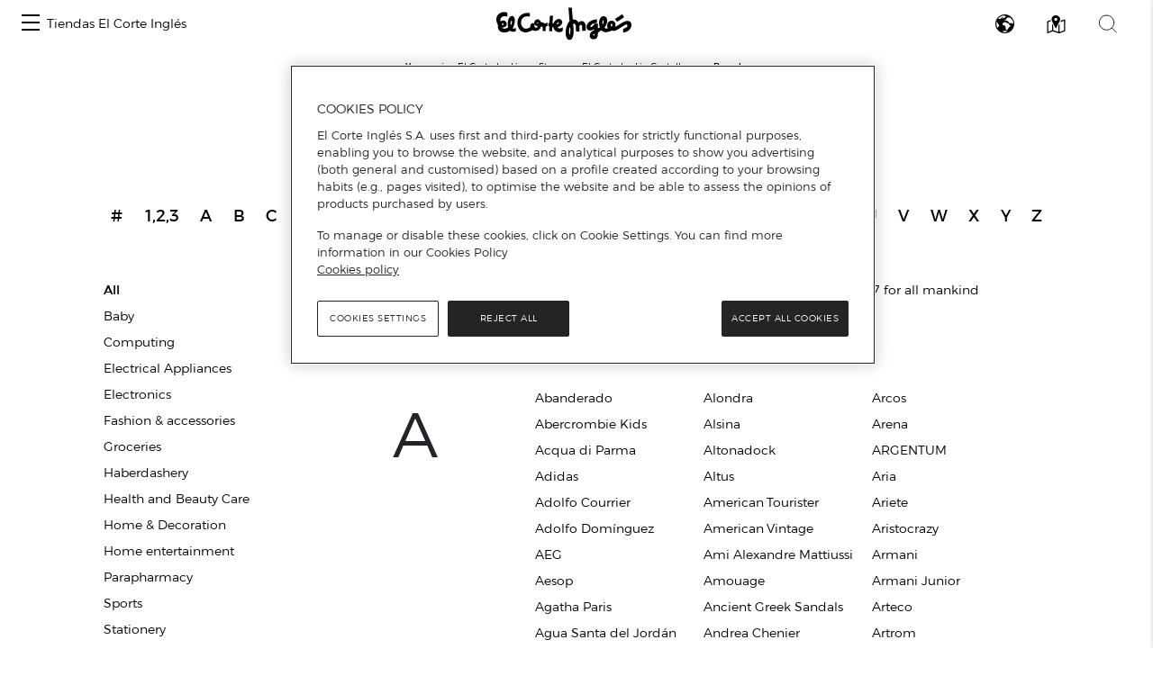

--- FILE ---
content_type: text/html; charset=UTF-8
request_url: https://www.centroscomerciales.elcorteingles.es/en/eci/centros/centro-comercial-castellana/catalogo-de-marcas
body_size: 945459
content:
<!DOCTYPE html>
<html lang="en">
<head>
    <meta charset="UTF-8">
    <title>            Brands at El Corte Inglés Castellana
    </title>

            <meta name="viewport" content="width=device-width, initial-scale=1, shrink-to-fit=no">
    <meta name="author" content="">
                    <meta content='Brands at El Corte Inglés Castellana' name='title'>
                    <meta content="Discover all the brands that you can find at El Corte Inglés Castellana in Madrid" name="description">
        <meta name="robots" content="noindex, follow">
    
            <link href="/assets/images/favicon_eci.ico" rel="shortcut icon" type="image/vnd.microsoft.icon"/>
        <link href="https://www.elcorteingles.es/sgfm/SGFM/assets/stylesheets/crs.css" media="all" rel="stylesheet"/>
        <!-- Bootstrap core CSS -->
        <link href="/assets/bootstrap/css/bootstrap.min.css" rel="stylesheet">
        <link href="/assets/css/jquery/easy-autocomplete.min.css" rel="stylesheet">
        <link rel="stylesheet" href="https://use.fontawesome.com/releases/v5.8.1/css/all.css"
              integrity="sha384-50oBUHEmvpQ+1lW4y57PTFmhCaXp0ML5d60M1M7uH2+nqUivzIebhndOJK28anvf"
              crossorigin="anonymous">
                            <link href="/assets/style.css" rel="stylesheet">
                <link href="/assets/ee/css/covid_eci.css" rel="stylesheet">
                <link href="/assets/css/cookies.css" rel="stylesheet">
        <link href='https://api.mapbox.com/mapbox-gl-js/v1.12.0/mapbox-gl.css' rel='stylesheet' />
    
        <script>
        window.dataLayer = []
        window.dataLayer.push({"page":{"hierarchy": ["Guía de Centros Comerciales", "Madrid", "El Corte Inglés Castellana", "Marcas" ], "type": "Centros Comerciales", "language": 'en', "content_category": "Centros", "center_province": 'Madrid' }});
    </script>
            <script>
            window.dataLayer = []
            window.dataLayer.push({"page":{"hierarchy": ["Guía de Centros Comerciales"], "type": "Centros Comerciales", "language": 'en' }});
        </script>
        <script src="https://www.elcorteingles.es/sgfm/SGFM/assets/javascripts/raw/geci.raw.min.js"></script>
    

    <meta name="google-site-verification" content="d-9gXhHzI0ljZpr6yNBlrv8Ch-jFZU-nRuruyeFtwYw" />
</head>

<body>
<div id="header_container">                                                    
<nav class="navbar navbar-expand">
    <button class="navbar-toggler" type="button" data-toggle="collapse" data-target="#navbarContent" aria-controls="navbarContent" aria-expanded="false" aria-label="Toggle navigation">
        <span class="navbar-toggler-icon"></span>
    </button>

    <div class="collapse navbar-collapse justify-content-between" id="navbarContent">
        <ul class="navbar-nav ml-2">
            <li class="nav-item border-0">
                <a class="menu-hamburger d-inline-block d-md-none pt-3" data-toggle="opened" href="#menu-center-switch-wrapper" role="button" aria-expanded="false" aria-controls="menu-center-switch-wrapper">
                    <span></span>
                </a>
                <a class="menu-hamburger d-none d-md-inline-block pt-3" data-toggle="opened" href="#menu-center-switch-hover-wrapper" role="button" aria-expanded="false" aria-controls="menu-center-switch-hover-wrapper">
                    <span></span>
                </a>
            </li>
            <li class="nav-item border-0">
                <a class="nav-link d-none d-sm-flex" href="/en/eci">Tiendas El Corte Inglés</a>
            </li>
        </ul>
          <img class="menu-logo mx-xs-1 logo-eci"
            src="/assets/images/logo_eci.svg"
            alt="Logo de el Corte Inglés"
            />
                <div class="nav-icons mr-2">
            <a class="d-none d-sm-inline-block invisible" data-toggle="opened" href="#menu-center-switch-wrapper" role="button" aria-expanded="false" aria-controls="menu-center-switch-wrapper">
                <img class="mx-xs-1 mx-2 mx-md-3" src="/assets/images/nav-centers-icon.svg" alt="Buscar centros por nombre" />
            </a>
            <a data-toggle="opened" href="#menu-language-wrapper" role="button" aria-expanded="false" aria-controls="menu-language-wrapper">
                <img class="mx-xs-1 mx-2 mx-md-3" src="/assets/images/nav-language-icon.svg" alt="Cambiar idioma" />
            </a>
            <a data-toggle="opened" href="#menu-map-wrapper" role="button" aria-expanded="false" aria-controls="menu-map-wrapper">
                <img class="mx-xs-1 mx-2 mx-md-3" src="/assets/images/nav-map-icon.svg" alt="Buscar centros en mapa" />
            </a>
            <a data-toggle="opened" href="#menu-search-wrapper" role="button" aria-expanded="false" aria-controls="menu-search-wrapper">
                <img class="mx-xs-1 mx-2 mx-md-3" src="/assets/images/nav-search-icon.svg" alt="Buscador general" />
            </a>
        </div>
    </div>
</nav>

<section id="breadcrumb" itemprop="breadcrumb">
    <ol class="breadcrumb" typeof="BreadcrumbList" vocab="http://schema.org/BreadcrumbList">
        <li><strong>You are in:</strong></li>
        <li itemprop="itemListElement" typeof="ListItem">
            <a href="https://www.elcorteingles.es/" itemprop="item" typeof="WebPage"><span
                        itemprop="name">El Corte Inglés</span></a>
            <meta content="1" itemprop="position">
        </li>
                    <li itemprop="itemListElement" typeof="ListItem"><a
                        href="/en/eci"
                        itemprop="item"
                        typeof="WebPage"><span
                            itemprop="name">Stores</span></a>
                <meta content="2" itemprop="position">
            </li>
                                        <li itemprop="itemListElement" typeof="ListItem"><a
                    href="/en/eci/centros/centro-comercial-castellana"
                    itemprop="item"
                    typeof="WebPage"><span
                        itemprop="name">El Corte Inglés Castellana</span></a>
            <meta content="4" itemprop="position">
        </li>
                <li class="active" itemprop="itemListElement" typeof="ListItem"><span
                    itemprop="name">Brands</span>
            <meta content="5" itemprop="position">
        </li>
                </ol>
</section>
<div id="menu-center-switch-wrapper" class="menu-center-switch-wrapper collapsible">
    <button type="button" class="close" aria-label="Close" data-toggle="opened" href="#menu-center-switch-wrapper" role="button" aria-expanded="false" aria-controls="menu-center-switch-wrapper">
        <span aria-hidden="true">&times;</span>
    </button>

   

    <ul class="nav nav-pills mb-3">
                <li class="nav-item">
            <a class="nav-link" href="#">
                <img class="img-fluid logo-eci" src="/assets/images/logo_eci.svg" width="150px" height="50px" alt="Logo de el Corte Inglés" />
            </a>
        </li>
                <li class="nav-item">
            <a class="nav-link" href="/en/hipercor">
                <img class="img-fluid logo-hipercor" src="/assets/images/logo_hipercor.svg" width="150px" height="50px" alt="Logo de Hipercor" />
            </a>
        </li>
                <li class="nav-item">
            <a class="nav-link" href="/en/outlet">
                <img class="img-fluid logo-outlet" src="/assets/images/logo_outlet.svg" width="150px" height="50px" alt="Logo de Outlet" />
            </a>
        </li>
                <li class="nav-item">
            <a class="nav-link" href="/en/sfera">
                <img class="img-fluid logo-sfera" src="/assets/images/logo_sfera.svg" width="150px" height="50px" alt="Logo de Sfera" />
            </a>
        </li>
            </ul>

    <ul class="no-bullet four-column two-column-sm three-column-lg four-column-xl centers_of_a_ser_brand">
    <li>
        <h1 class="city">Álava/Araba</h1>
                <ul class="no-bullet">
            <li class="">
                                <a href="/en/eci/centros/centro-comercial-la-paz"
                   title="Go to Centro Comercial La Paz in the El Corte Inglés guide">
                    Centro Comercial La Paz
                </a>
                            </li>
        </ul>
            </li>
    <li>
        <h1 class="city">Albacete</h1>
                <ul class="no-bullet">
            <li class="">
                                <a href="/en/eci/centros/centro-comercial-espana"
                   title="Go to El Corte Inglés Avenida de España in the El Corte Inglés guide">
                    El Corte Inglés Avenida de España
                </a>
                            </li>
        </ul>
            </li>
    <li>
        <h1 class="city">Alicante/Alacant</h1>
                <ul class="no-bullet">
            <li class="">
                                <a href="/en/eci/centros/centro-comercial-avenida-maisonnave"
                   title="Go to El Corte Inglés Alicante in the El Corte Inglés guide">
                    El Corte Inglés Alicante
                </a>
                            </li>
        </ul>
                <ul class="no-bullet">
            <li class="">
                                <a href="/en/eci/centros/centro-comercial-ciudad-de-elche"
                   title="Go to El Corte Inglés Ciudad de Elche in the El Corte Inglés guide">
                    El Corte Inglés Ciudad de Elche
                </a>
                            </li>
        </ul>
            </li>
    <li>
        <h1 class="city">Almería</h1>
                <ul class="no-bullet">
            <li class="">
                                <a href="/en/eci/centros/centro-comercial-el-ejido"
                   title="Go to El Corte Inglés El Ejido in the El Corte Inglés guide">
                    El Corte Inglés El Ejido
                </a>
                            </li>
        </ul>
            </li>
    <li>
        <h1 class="city">Asturias</h1>
                <ul class="no-bullet">
            <li class="">
                                <a href="/en/eci/centros/centro-comercial-aviles"
                   title="Go to El Corte Inglés Avilés in the El Corte Inglés guide">
                    El Corte Inglés Avilés
                </a>
                            </li>
        </ul>
                <ul class="no-bullet">
            <li class="">
                                <a href="/en/eci/centros/centro-comercial-gijon"
                   title="Go to El Corte Inglés Gijón in the El Corte Inglés guide">
                    El Corte Inglés Gijón
                </a>
                            </li>
        </ul>
                <ul class="no-bullet">
            <li class="">
                                <a href="/en/eci/centros/centro-comercial-salesas"
                   title="Go to El Corte Inglés Oviedo Salesas in the El Corte Inglés guide">
                    El Corte Inglés Oviedo Salesas
                </a>
                            </li>
        </ul>
                <ul class="no-bullet">
            <li class="">
                                <a href="/en/eci/centros/centro-comercial-uria"
                   title="Go to El Corte Inglés Oviedo Uría in the El Corte Inglés guide">
                    El Corte Inglés Oviedo Uría
                </a>
                            </li>
        </ul>
            </li>
    <li>
        <h1 class="city">Badajoz</h1>
                <ul class="no-bullet">
            <li class="">
                                <a href="/en/eci/centros/centro-comercial-avenida-de-juan-carlos-i"
                   title="Go to El Corte Inglés Avenida de Juan Carlos I in the El Corte Inglés guide">
                    El Corte Inglés Avenida de Juan Carlos I
                </a>
                            </li>
        </ul>
                <ul class="no-bullet">
            <li class="">
                                <a href="/en/eci/centros/centro-comercial-conquistadores"
                   title="Go to El Corte Inglés Conquistadores in the El Corte Inglés guide">
                    El Corte Inglés Conquistadores
                </a>
                            </li>
        </ul>
            </li>
    <li>
        <h1 class="city">Barcelona</h1>
                <ul class="no-bullet">
            <li class="">
                                <a href="/en/eci/centros/centro-comercial-can-drago"
                   title="Go to El Corte Inglés Can Dragó in the El Corte Inglés guide">
                    El Corte Inglés Can Dragó
                </a>
                            </li>
        </ul>
                <ul class="no-bullet">
            <li class="">
                                <a href="/en/eci/centros/el-corte-ingles-cornella-1"
                   title="Go to El Corte Inglés Cornellà in the El Corte Inglés guide">
                    El Corte Inglés Cornellà
                </a>
                            </li>
        </ul>
                <ul class="no-bullet">
            <li class="">
                                <a href="/en/eci/centros/centro-comercial-diagonal"
                   title="Go to El Corte Inglés Diagonal in the El Corte Inglés guide">
                    El Corte Inglés Diagonal
                </a>
                            </li>
        </ul>
                <ul class="no-bullet">
            <li class="">
                                <a href="/en/eci/centros/centro-comercial-placa-de-catalunya"
                   title="Go to El Corte Inglés Plaça de Catalunya in the El Corte Inglés guide">
                    El Corte Inglés Plaça de Catalunya
                </a>
                            </li>
        </ul>
                <ul class="no-bullet">
            <li class="">
                                <a href="/en/eci/centros/centro-comercial-eix-macia-sabadell"
                   title="Go to El Corte Inglés Sabadell in the El Corte Inglés guide">
                    El Corte Inglés Sabadell
                </a>
                            </li>
        </ul>
                <ul class="no-bullet">
            <li class="">
                                <a href="/en/eci/centros/supermercado-de-el-corte-ingles-francesc-macia-2"
                   title="Go to Supermarket El Corte Inglés Francesc Macià in the El Corte Inglés guide">
                    Supermarket El Corte Inglés Francesc Macià
                </a>
                            </li>
        </ul>
            </li>
    <li>
        <h1 class="city">Burgos</h1>
                <ul class="no-bullet">
            <li class="">
                                <a href="/en/eci/centros/centro-comercial-carretera-de-madrid-irun"
                   title="Go to El Corte Inglés Carretera de Madrid-Irún in the El Corte Inglés guide">
                    El Corte Inglés Carretera de Madrid-Irún
                </a>
                            </li>
        </ul>
            </li>
    <li>
        <h1 class="city">Cádiz</h1>
                <ul class="no-bullet">
            <li class="">
                                <a href="/en/eci/centros/centro-comercial-bahia-de-algeciras"
                   title="Go to El Corte Inglés Bahía de Algeciras in the El Corte Inglés guide">
                    El Corte Inglés Bahía de Algeciras
                </a>
                            </li>
        </ul>
                <ul class="no-bullet">
            <li class="">
                                <a href="/en/eci/centros/centro-comercial-bahia-de-cadiz"
                   title="Go to El Corte Inglés Bahía de Cádiz in the El Corte Inglés guide">
                    El Corte Inglés Bahía de Cádiz
                </a>
                            </li>
        </ul>
                <ul class="no-bullet">
            <li class="">
                                <a href="/en/eci/centros/jerez-shopping-center"
                   title="Go to El Corte Inglés Jerez in the El Corte Inglés guide">
                    El Corte Inglés Jerez
                </a>
                            </li>
        </ul>
                <ul class="no-bullet">
            <li class="">
                                <a href="/en/eci/centros/supermercado-de-el-corte-ingles-sotogrande"
                   title="Go to Supermercado de El Corte Inglés Sotogrande in the El Corte Inglés guide">
                    Supermercado de El Corte Inglés Sotogrande
                </a>
                            </li>
        </ul>
            </li>
    <li>
        <h1 class="city">Cantabria</h1>
                <ul class="no-bullet">
            <li class="">
                                <a href="/en/eci/centros/centro-comercial-bahia-de-santander"
                   title="Go to El Corte Inglés Santander in the El Corte Inglés guide">
                    El Corte Inglés Santander
                </a>
                            </li>
        </ul>
            </li>
    <li>
        <h1 class="city">Castellón/Castelló</h1>
                <ul class="no-bullet">
            <li class="">
                                <a href="/en/eci/centros/centro-comercial-morella"
                   title="Go to El Corte Inglés Paseo de Morella in the El Corte Inglés guide">
                    El Corte Inglés Paseo de Morella
                </a>
                            </li>
        </ul>
            </li>
    <li>
        <h1 class="city">Córdoba</h1>
                <ul class="no-bullet">
            <li class="">
                                <a href="/en/eci/centros/centro-comercial-ronda-de-cordoba"
                   title="Go to El Corte Inglés Ronda de Córdoba in the El Corte Inglés guide">
                    El Corte Inglés Ronda de Córdoba
                </a>
                            </li>
        </ul>
                <ul class="no-bullet">
            <li class="">
                                <a href="/en/eci/centros/ronda-de-los-tejares"
                   title="Go to El Corte Inglés Ronda de los Tejares in the El Corte Inglés guide">
                    El Corte Inglés Ronda de los Tejares
                </a>
                            </li>
        </ul>
            </li>
    <li>
        <h1 class="city">Coruña/ A Coruña</h1>
                <ul class="no-bullet">
            <li class="">
                                <a href="/en/eci/centros/centro-comercial-ramon-y-cajal"
                   title="Go to El Corte Inglés A Coruña in the El Corte Inglés guide">
                    El Corte Inglés A Coruña
                </a>
                            </li>
        </ul>
                <ul class="no-bullet">
            <li class="">
                                <a href="/en/eci/centros/centro-comercial-compostela"
                   title="Go to El Corte Inglés Santiago de Compostela in the El Corte Inglés guide">
                    El Corte Inglés Santiago de Compostela
                </a>
                            </li>
        </ul>
            </li>
    <li>
        <h1 class="city">Gerona/Girona</h1>
                <ul class="no-bullet">
            <li class="">
                                <a href="/en/eci/centros/el-corte-ingles-girona-2"
                   title="Go to El Corte Inglés Girona in the El Corte Inglés guide">
                    El Corte Inglés Girona
                </a>
                            </li>
        </ul>
            </li>
    <li>
        <h1 class="city">Granada</h1>
                <ul class="no-bullet">
            <li class="">
                                <a href="/en/eci/centros/centro-comercial-arabial"
                   title="Go to El Corte Inglés Arabial in the El Corte Inglés guide">
                    El Corte Inglés Arabial
                </a>
                            </li>
        </ul>
                <ul class="no-bullet">
            <li class="">
                                <a href="/en/eci/centros/centro-comercial-genil"
                   title="Go to El Corte Inglés Genil in the El Corte Inglés guide">
                    El Corte Inglés Genil
                </a>
                            </li>
        </ul>
            </li>
    <li>
        <h1 class="city">Guadalajara</h1>
                <ul class="no-bullet">
            <li class="">
                                <a href="/en/eci/centros/centro-comercial-ferial-plaza"
                   title="Go to El Corte Inglés Ferial Plaza in the El Corte Inglés guide">
                    El Corte Inglés Ferial Plaza
                </a>
                            </li>
        </ul>
            </li>
    <li>
        <h1 class="city">Huelva</h1>
                <ul class="no-bullet">
            <li class="">
                                <a href="/en/eci/centros/centro-comercial-costa-luz"
                   title="Go to El Corte Inglés Costa Luz in the El Corte Inglés guide">
                    El Corte Inglés Costa Luz
                </a>
                            </li>
        </ul>
            </li>
    <li>
        <h1 class="city">Islas Baleares/Illes Balears</h1>
                <ul class="no-bullet">
            <li class="">
                                <a href="/en/eci/centros/centro-comercial-alexandre-rossello"
                   title="Go to El Corte Inglés Alexandre Rosselló in the El Corte Inglés guide">
                    El Corte Inglés Alexandre Rosselló
                </a>
                            </li>
        </ul>
                <ul class="no-bullet">
            <li class="">
                                <a href="/en/eci/centros/centro-comercial-jaume-iii"
                   title="Go to El Corte Inglés Jaume III in the El Corte Inglés guide">
                    El Corte Inglés Jaume III
                </a>
                            </li>
        </ul>
            </li>
    <li>
        <h1 class="city">Jaén</h1>
                <ul class="no-bullet">
            <li class="">
                                <a href="/en/eci/centros/centro-comercial-jaen"
                   title="Go to El Corte Inglés Jaén in the El Corte Inglés guide">
                    El Corte Inglés Jaén
                </a>
                            </li>
        </ul>
            </li>
    <li>
        <h1 class="city">Las Palmas</h1>
                <ul class="no-bullet">
            <li class="">
                                <a href="/en/eci/centros/centro-comercial-jose-mesa-y-lopez"
                   title="Go to El Corte Inglés José Mesa y López in the El Corte Inglés guide">
                    El Corte Inglés José Mesa y López
                </a>
                            </li>
        </ul>
                <ul class="no-bullet">
            <li class="">
                                <a href="/en/eci/centros/centro-comercial-siete-palmas"
                   title="Go to El Corte Inglés Siete Palmas in the El Corte Inglés guide">
                    El Corte Inglés Siete Palmas
                </a>
                            </li>
        </ul>
            </li>
    <li>
        <h1 class="city">León</h1>
                <ul class="no-bullet">
            <li class="">
                                <a href="/en/eci/centros/centro-comercial-fray-luis-de-leon"
                   title="Go to El Corte Inglés Fray Luis de León in the El Corte Inglés guide">
                    El Corte Inglés Fray Luis de León
                </a>
                            </li>
        </ul>
            </li>
    <li>
        <h1 class="city">Lisboa</h1>
                <ul class="no-bullet">
            <li class="">
                                <a href="/en/eci/centros/el-corte-ingles-lisboa-2"
                   title="Go to El Corte Inglés Lisboa in the El Corte Inglés guide">
                    El Corte Inglés Lisboa
                </a>
                            </li>
        </ul>
            </li>
    <li>
        <h1 class="city">Madrid</h1>
                <ul class="no-bullet">
            <li class="">
                                <a href="/en/eci/centros/centro-comercial-alcala-de-henares"
                   title="Go to El Corte Inglés Alcalá de Henares in the El Corte Inglés guide">
                    El Corte Inglés Alcalá de Henares
                </a>
                            </li>
        </ul>
                <ul class="no-bullet">
            <li class="">
                                <a href="/en/eci/centros/centro-comercial-arapiles"
                   title="Go to El Corte Inglés Arapiles in the El Corte Inglés guide">
                    El Corte Inglés Arapiles
                </a>
                            </li>
        </ul>
                <ul class="no-bullet">
            <li class="">
                                <a href="/en/eci/centros/centro-comercial-campo-de-las-naciones"
                   title="Go to El Corte Inglés Campo de Las Naciones in the El Corte Inglés guide">
                    El Corte Inglés Campo de Las Naciones
                </a>
                            </li>
        </ul>
                <ul class="no-bullet">
            <li class="">
                                <a href="/en/eci/centros/centro-comercial-castellana"
                   title="Go to El Corte Inglés Castellana in the El Corte Inglés guide">
                    El Corte Inglés Castellana
                </a>
                            </li>
        </ul>
                <ul class="no-bullet">
            <li class="">
                                <a href="/en/eci/centros/centro-comercial-el-bercial"
                   title="Go to El Corte Inglés El Bercial in the El Corte Inglés guide">
                    El Corte Inglés El Bercial
                </a>
                            </li>
        </ul>
                <ul class="no-bullet">
            <li class="">
                                <a href="/en/eci/centros/centro-comercial-goya"
                   title="Go to El Corte Inglés Goya in the El Corte Inglés guide">
                    El Corte Inglés Goya
                </a>
                            </li>
        </ul>
                <ul class="no-bullet">
            <li class="">
                                <a href="/en/eci/centros/centro-comercial-y-ocio-madrid-xanadu"
                   title="Go to El Corte Inglés Madrid Xanadú in the El Corte Inglés guide">
                    El Corte Inglés Madrid Xanadú
                </a>
                            </li>
        </ul>
                <ul class="no-bullet">
            <li class="">
                                <a href="/en/eci/centros/centro-comercial-pozuelo"
                   title="Go to El Corte Inglés Pozuelo in the El Corte Inglés guide">
                    El Corte Inglés Pozuelo
                </a>
                            </li>
        </ul>
                <ul class="no-bullet">
            <li class="">
                                <a href="/en/eci/centros/centro-comercial-preciados-callao"
                   title="Go to El Corte Inglés Preciados-Callao in the El Corte Inglés guide">
                    El Corte Inglés Preciados-Callao
                </a>
                            </li>
        </ul>
                <ul class="no-bullet">
            <li class="">
                                <a href="/en/eci/centros/centro-comercial-princesa"
                   title="Go to El Corte Inglés Princesa in the El Corte Inglés guide">
                    El Corte Inglés Princesa
                </a>
                            </li>
        </ul>
                <ul class="no-bullet">
            <li class="">
                                <a href="/en/eci/centros/centro-comercial-san-jose-de-valderas"
                   title="Go to El Corte Inglés San José de Valderas in the El Corte Inglés guide">
                    El Corte Inglés San José de Valderas
                </a>
                            </li>
        </ul>
                <ul class="no-bullet">
            <li class="">
                                <a href="/en/eci/centros/centro-comercial-sanchinarro"
                   title="Go to El Corte Inglés Sanchinarro in the El Corte Inglés guide">
                    El Corte Inglés Sanchinarro
                </a>
                            </li>
        </ul>
                <ul class="no-bullet">
            <li class="">
                                <a href="/en/eci/centros/serrano-mall"
                   title="Go to El Corte Inglés Serrano in the El Corte Inglés guide">
                    El Corte Inglés Serrano
                </a>
                            </li>
        </ul>
                <ul class="no-bullet">
            <li class="">
                                <a href="/en/eci/centros/centro-comercial-de-vista-alegre"
                   title="Go to El Corte Inglés Vista Alegre in the El Corte Inglés guide">
                    El Corte Inglés Vista Alegre
                </a>
                            </li>
        </ul>
                <ul class="no-bullet">
            <li class="">
                                <a href="/en/eci/centros/supermercado-el-corte-ingles-boadilla"
                   title="Go to Supermercado El Corte Inglés Boadilla in the El Corte Inglés guide">
                    Supermercado El Corte Inglés Boadilla
                </a>
                            </li>
        </ul>
                <ul class="no-bullet">
            <li class="">
                                <a href="/en/eci/centros/supermercado-el-corte-ingles-de-lopez-ibor"
                   title="Go to Supermercado El Corte Inglés de López Ibor in the El Corte Inglés guide">
                    Supermercado El Corte Inglés de López Ibor
                </a>
                            </li>
        </ul>
                <ul class="no-bullet">
            <li class="">
                                <a href="/en/eci/centros/supermercado-el-corte-ingles-el-escorial"
                   title="Go to Supermercado El Corte Inglés El Escorial in the El Corte Inglés guide">
                    Supermercado El Corte Inglés El Escorial
                </a>
                            </li>
        </ul>
                <ul class="no-bullet">
            <li class="">
                                <a href="/en/eci/centros/supermercado-el-corte-ingles-reyes-magos"
                   title="Go to Supermercado El Corte Inglés Reyes Magos in the El Corte Inglés guide">
                    Supermercado El Corte Inglés Reyes Magos
                </a>
                            </li>
        </ul>
                <ul class="no-bullet">
            <li class="">
                                <a href="/en/eci/centros/supermercado-el-corte-ingles-somosaguas"
                   title="Go to Supermercado El Corte Inglés Somosaguas in the El Corte Inglés guide">
                    Supermercado El Corte Inglés Somosaguas
                </a>
                            </li>
        </ul>
            </li>
    <li>
        <h1 class="city">Málaga</h1>
                <ul class="no-bullet">
            <li class="">
                                <a href="/en/eci/centros/centro-comercial-bahia-de-malaga"
                   title="Go to El Corte Inglés Bahía Málaga in the El Corte Inglés guide">
                    El Corte Inglés Bahía Málaga
                </a>
                            </li>
        </ul>
                <ul class="no-bullet">
            <li class="">
                                <a href="/en/eci/centros/centro-comercial-costa-mijas"
                   title="Go to El Corte Inglés Costa Mijas in the El Corte Inglés guide">
                    El Corte Inglés Costa Mijas
                </a>
                            </li>
        </ul>
                <ul class="no-bullet">
            <li class="">
                                <a href="/en/eci/centros/centro-comercial-el-capricho"
                   title="Go to El Corte Inglés El Capricho in the El Corte Inglés guide">
                    El Corte Inglés El Capricho
                </a>
                            </li>
        </ul>
                <ul class="no-bullet">
            <li class="">
                                <a href="/en/eci/centros/marbella-shopping-center"
                   title="Go to El Corte Inglés Marbella in the El Corte Inglés guide">
                    El Corte Inglés Marbella
                </a>
                            </li>
        </ul>
                <ul class="no-bullet">
            <li class="">
                                <a href="/en/eci/centros/centro-comercial-malaga"
                   title="Go to El Corte Inglés Málaga in the El Corte Inglés guide">
                    El Corte Inglés Málaga
                </a>
                            </li>
        </ul>
            </li>
    <li>
        <h1 class="city">Murcia</h1>
                <ul class="no-bullet">
            <li class="">
                                <a href="/en/eci/centros/centro-comercial"
                   title="Go to El Corte Inglés Avenida de la Libertad in the El Corte Inglés guide">
                    El Corte Inglés Avenida de la Libertad
                </a>
                            </li>
        </ul>
                <ul class="no-bullet">
            <li class="">
                                <a href="/en/eci/centros/centro-comercial-alameda-de-san-anton"
                   title="Go to El Corte Inglés Cartagena in the El Corte Inglés guide">
                    El Corte Inglés Cartagena
                </a>
                            </li>
        </ul>
            </li>
    <li>
        <h1 class="city">Navarra</h1>
                <ul class="no-bullet">
            <li class="">
                                <a href="/en/eci/centros/centro-comercial-estella"
                   title="Go to El Corte Inglés Pamplona in the El Corte Inglés guide">
                    El Corte Inglés Pamplona
                </a>
                            </li>
        </ul>
            </li>
    <li>
        <h1 class="city">Pontevedra</h1>
                <ul class="no-bullet">
            <li class="">
                                <a href="/en/eci/centros/centro-comercial-vigo"
                   title="Go to El Corte Inglés Vigo in the El Corte Inglés guide">
                    El Corte Inglés Vigo
                </a>
                            </li>
        </ul>
            </li>
    <li>
        <h1 class="city">Porto/Oporto</h1>
                <ul class="no-bullet">
            <li class="">
                                <a href="/en/eci/centros/el-corte-ingles-gaia-porto-1"
                   title="Go to El Corte Inglés Gaia-Porto in the El Corte Inglés guide">
                    El Corte Inglés Gaia-Porto
                </a>
                            </li>
        </ul>
            </li>
    <li>
        <h1 class="city">Salamanca</h1>
                <ul class="no-bullet">
            <li class="">
                                <a href="/en/eci/centros/centro-comercial-maria-auxiliadora"
                   title="Go to El Corte Inglés María Auxiliadora in the El Corte Inglés guide">
                    El Corte Inglés María Auxiliadora
                </a>
                            </li>
        </ul>
            </li>
    <li>
        <h1 class="city">Santa Cruz de Tenerife</h1>
                <ul class="no-bullet">
            <li class="">
                                <a href="/en/eci/centros/centro-comercial-tres-de-mayo"
                   title="Go to El Corte Inglés Tres de Mayo in the El Corte Inglés guide">
                    El Corte Inglés Tres de Mayo
                </a>
                            </li>
        </ul>
            </li>
    <li>
        <h1 class="city">Sevilla</h1>
                <ul class="no-bullet">
            <li class="">
                                <a href="/en/eci/centros/centro-comercial-nervion"
                   title="Go to El Corte Inglés Nervión in the El Corte Inglés guide">
                    El Corte Inglés Nervión
                </a>
                            </li>
        </ul>
                <ul class="no-bullet">
            <li class="">
                                <a href="/en/eci/centros/centro-comercial-plaza-del-duque-de-la-victoria"
                   title="Go to El Corte Inglés Plaza del Duque de la Victoria in the El Corte Inglés guide">
                    El Corte Inglés Plaza del Duque de la Victoria
                </a>
                            </li>
        </ul>
                <ul class="no-bullet">
            <li class="">
                                <a href="/en/eci/centros/centro-comercial-san-juan-de-aznalfarache"
                   title="Go to El Corte Inglés San Juan De Aznalfarache in the El Corte Inglés guide">
                    El Corte Inglés San Juan De Aznalfarache
                </a>
                            </li>
        </ul>
                <ul class="no-bullet">
            <li class="">
                                <a href="/en/eci/centros/centro-comercial-sevilla-este"
                   title="Go to El Corte Inglés Sevilla Este in the El Corte Inglés guide">
                    El Corte Inglés Sevilla Este
                </a>
                            </li>
        </ul>
            </li>
    <li>
        <h1 class="city">Tarragona</h1>
                <ul class="no-bullet">
            <li class="">
                                <a href="/en/eci/centros/centro-comercial-republica-argentina"
                   title="Go to El Corte Inglés Tarragona in the El Corte Inglés guide">
                    El Corte Inglés Tarragona
                </a>
                            </li>
        </ul>
            </li>
    <li>
        <h1 class="city">Toledo</h1>
                <ul class="no-bullet">
            <li class="">
                                <a href="/en/eci/centros/centro-comercial-talavera-de-la-reina"
                   title="Go to El Corte Inglés Talavera de la Reina in the El Corte Inglés guide">
                    El Corte Inglés Talavera de la Reina
                </a>
                            </li>
        </ul>
            </li>
    <li>
        <h1 class="city">Valencia/València</h1>
                <ul class="no-bullet">
            <li class="">
                                <a href="/en/eci/centros/centro-comercial-ademuz"
                   title="Go to El Corte Inglés Ademuz in the El Corte Inglés guide">
                    El Corte Inglés Ademuz
                </a>
                            </li>
        </ul>
                <ul class="no-bullet">
            <li class="">
                                <a href="/en/eci/centros/centro-comercial-avenida-de-francia"
                   title="Go to El Corte Inglés Avenida de Francia in the El Corte Inglés guide">
                    El Corte Inglés Avenida de Francia
                </a>
                            </li>
        </ul>
                <ul class="no-bullet">
            <li class="">
                                <a href="/en/eci/centros/centro-comercial-nuevo-centro"
                   title="Go to El Corte Inglés Nuevo Centro in the El Corte Inglés guide">
                    El Corte Inglés Nuevo Centro
                </a>
                            </li>
        </ul>
                <ul class="no-bullet">
            <li class="">
                                <a href="/en/eci/centros/centro-comercial-pintor-sorolla-colon"
                   title="Go to El Corte Inglés Pintor Sorolla-Colón in the El Corte Inglés guide">
                    El Corte Inglés Pintor Sorolla-Colón
                </a>
                            </li>
        </ul>
            </li>
    <li>
        <h1 class="city">Valladolid</h1>
                <ul class="no-bullet">
            <li class="">
                                <a href="/en/eci/centros/centro-comercial-zorrilla"
                   title="Go to El Corte Inglés Zorrilla in the El Corte Inglés guide">
                    El Corte Inglés Zorrilla
                </a>
                            </li>
        </ul>
            </li>
    <li>
        <h1 class="city">Vizcaya/Bizkaia</h1>
                <ul class="no-bullet">
            <li class="">
                                <a href="/en/eci/centros/centro-comercial-gran-via"
                   title="Go to El Corte Inglés Gran Via in the El Corte Inglés guide">
                    El Corte Inglés Gran Via
                </a>
                            </li>
        </ul>
            </li>
    <li>
        <h1 class="city">Zaragoza</h1>
                <ul class="no-bullet">
            <li class="">
                                <a href="/en/eci/centros/centro-comercial-la-independencia"
                   title="Go to El Corte Inglés Independencia in the El Corte Inglés guide">
                    El Corte Inglés Independencia
                </a>
                            </li>
        </ul>
                <ul class="no-bullet">
            <li class="">
                                <a href="/en/eci/centros/centro-comercial-puente-venecia"
                   title="Go to El Corte Inglés Puerto Venecia in the El Corte Inglés guide">
                    El Corte Inglés Puerto Venecia
                </a>
                            </li>
        </ul>
                <ul class="no-bullet">
            <li class="">
                                <a href="/en/eci/centros/centro-comercial-sagasta"
                   title="Go to El Corte Inglés Sagasta in the El Corte Inglés guide">
                    El Corte Inglés Sagasta
                </a>
                            </li>
        </ul>
            </li>
</ul>

</div>

<div id="menu-center-switch-hover-wrapper" class="menu-center-switch-wrapper menu-center-switch-hover-wrapper collapsible">
    <button type="button" class="close" aria-label="Close" data-toggle="opened" href="#menu-center-switch-hover-wrapper" role="button" aria-expanded="false" aria-controls="menu-center-switch-hover-wrapper">
        <span aria-hidden="true">&times;</span>
    </button>

    <ul class="nav nav-pills mb-3">
                <li class="nav-item">
            <a class="nav-link" href="#">
                <img class="img-fluid logo-eci" src="/assets/images/logo_eci.svg" width="150px" height="50px" alt="Logo de el Corte Inglés" />
            </a>
        </li>
                <li class="nav-item">
            <a class="nav-link" href="/en/hipercor">
                <img class="img-fluid logo-hipercor" src="/assets/images/logo_hipercor.svg" width="150px" height="50px" alt="Logo de Hipercor" />
            </a>
        </li>
                <li class="nav-item">
            <a class="nav-link" href="/en/outlet">
                <img class="img-fluid logo-outlet" src="/assets/images/logo_outlet.svg" width="150px" height="50px" alt="Logo de Outlet" />
            </a>
        </li>
                <li class="nav-item">
            <a class="nav-link" href="/en/sfera">
                <img class="img-fluid logo-sfera" src="/assets/images/logo_sfera.svg" width="150px" height="50px" alt="Logo de Sfera" />
            </a>
        </li>
            </ul>

    <p class="title">Select your store:</p>

<ul class="no-bullet centers-list centers-list-hover">
    <li>
        <span class="community">Andalucía</span>

                <ul class="no-bullet">
        
                                <li>
                <span class="province">Almería</span>
            
                <ul class="no-bullet second-level">
                                    <li class="center">
                                                <a href="/en/eci/centros/centro-comercial-el-ejido"
                           title="Go to El Corte Inglés El Ejido in the El Corte Inglés guide">
                            El Corte Inglés El Ejido
                        </a>
                                            </li>
                                </ul>

                        </li>
            
                                <li>
                <span class="province">Cádiz</span>
            
                <ul class="no-bullet second-level">
                                    <li class="center">
                                                <a href="/en/eci/centros/centro-comercial-bahia-de-algeciras"
                           title="Go to El Corte Inglés Bahía de Algeciras in the El Corte Inglés guide">
                            El Corte Inglés Bahía de Algeciras
                        </a>
                                            </li>
                                    <li class="center">
                                                <a href="/en/eci/centros/centro-comercial-bahia-de-cadiz"
                           title="Go to El Corte Inglés Bahía de Cádiz in the El Corte Inglés guide">
                            El Corte Inglés Bahía de Cádiz
                        </a>
                                            </li>
                                    <li class="center">
                                                <a href="/en/eci/centros/jerez-shopping-center"
                           title="Go to El Corte Inglés Jerez in the El Corte Inglés guide">
                            El Corte Inglés Jerez
                        </a>
                                            </li>
                                    <li class="center">
                                                <a href="/en/eci/centros/supermercado-de-el-corte-ingles-sotogrande"
                           title="Go to Supermercado de El Corte Inglés Sotogrande in the El Corte Inglés guide">
                            Supermercado de El Corte Inglés Sotogrande
                        </a>
                                            </li>
                                </ul>

                        </li>
            
                                <li>
                <span class="province">Córdoba</span>
            
                <ul class="no-bullet second-level">
                                    <li class="center">
                                                <a href="/en/eci/centros/centro-comercial-ronda-de-cordoba"
                           title="Go to El Corte Inglés Ronda de Córdoba in the El Corte Inglés guide">
                            El Corte Inglés Ronda de Córdoba
                        </a>
                                            </li>
                                    <li class="center">
                                                <a href="/en/eci/centros/ronda-de-los-tejares"
                           title="Go to El Corte Inglés Ronda de los Tejares in the El Corte Inglés guide">
                            El Corte Inglés Ronda de los Tejares
                        </a>
                                            </li>
                                </ul>

                        </li>
            
                                <li>
                <span class="province">Granada</span>
            
                <ul class="no-bullet second-level">
                                    <li class="center">
                                                <a href="/en/eci/centros/centro-comercial-arabial"
                           title="Go to El Corte Inglés Arabial in the El Corte Inglés guide">
                            El Corte Inglés Arabial
                        </a>
                                            </li>
                                    <li class="center">
                                                <a href="/en/eci/centros/centro-comercial-genil"
                           title="Go to El Corte Inglés Genil in the El Corte Inglés guide">
                            El Corte Inglés Genil
                        </a>
                                            </li>
                                </ul>

                        </li>
            
                                <li>
                <span class="province">Huelva</span>
            
                <ul class="no-bullet second-level">
                                    <li class="center">
                                                <a href="/en/eci/centros/centro-comercial-costa-luz"
                           title="Go to El Corte Inglés Costa Luz in the El Corte Inglés guide">
                            El Corte Inglés Costa Luz
                        </a>
                                            </li>
                                </ul>

                        </li>
            
                                <li>
                <span class="province">Jaén</span>
            
                <ul class="no-bullet second-level">
                                    <li class="center">
                                                <a href="/en/eci/centros/centro-comercial-jaen"
                           title="Go to El Corte Inglés Jaén in the El Corte Inglés guide">
                            El Corte Inglés Jaén
                        </a>
                                            </li>
                                </ul>

                        </li>
            
                                <li>
                <span class="province">Málaga</span>
            
                <ul class="no-bullet second-level">
                                    <li class="center">
                                                <a href="/en/eci/centros/centro-comercial-bahia-de-malaga"
                           title="Go to El Corte Inglés Bahía Málaga in the El Corte Inglés guide">
                            El Corte Inglés Bahía Málaga
                        </a>
                                            </li>
                                    <li class="center">
                                                <a href="/en/eci/centros/centro-comercial-costa-mijas"
                           title="Go to El Corte Inglés Costa Mijas in the El Corte Inglés guide">
                            El Corte Inglés Costa Mijas
                        </a>
                                            </li>
                                    <li class="center">
                                                <a href="/en/eci/centros/centro-comercial-el-capricho"
                           title="Go to El Corte Inglés El Capricho in the El Corte Inglés guide">
                            El Corte Inglés El Capricho
                        </a>
                                            </li>
                                    <li class="center">
                                                <a href="/en/eci/centros/marbella-shopping-center"
                           title="Go to El Corte Inglés Marbella in the El Corte Inglés guide">
                            El Corte Inglés Marbella
                        </a>
                                            </li>
                                    <li class="center">
                                                <a href="/en/eci/centros/centro-comercial-malaga"
                           title="Go to El Corte Inglés Málaga in the El Corte Inglés guide">
                            El Corte Inglés Málaga
                        </a>
                                            </li>
                                </ul>

                        </li>
            
                                <li>
                <span class="province">Sevilla</span>
            
                <ul class="no-bullet second-level">
                                    <li class="center">
                                                <a href="/en/eci/centros/centro-comercial-nervion"
                           title="Go to El Corte Inglés Nervión in the El Corte Inglés guide">
                            El Corte Inglés Nervión
                        </a>
                                            </li>
                                    <li class="center">
                                                <a href="/en/eci/centros/centro-comercial-plaza-del-duque-de-la-victoria"
                           title="Go to El Corte Inglés Plaza del Duque de la Victoria in the El Corte Inglés guide">
                            El Corte Inglés Plaza del Duque de la Victoria
                        </a>
                                            </li>
                                    <li class="center">
                                                <a href="/en/eci/centros/centro-comercial-san-juan-de-aznalfarache"
                           title="Go to El Corte Inglés San Juan De Aznalfarache in the El Corte Inglés guide">
                            El Corte Inglés San Juan De Aznalfarache
                        </a>
                                            </li>
                                    <li class="center">
                                                <a href="/en/eci/centros/centro-comercial-sevilla-este"
                           title="Go to El Corte Inglés Sevilla Este in the El Corte Inglés guide">
                            El Corte Inglés Sevilla Este
                        </a>
                                            </li>
                                </ul>

                        </li>
            
        
                </ul>
        
    </li>
    <li>
        <span class="community">Aragón</span>

        
                    
                <ul class="no-bullet second-level">
                                    <li class="center">
                                                <a href="/en/eci/centros/centro-comercial-la-independencia"
                           title="Go to El Corte Inglés Independencia in the El Corte Inglés guide">
                            El Corte Inglés Independencia
                        </a>
                                            </li>
                                    <li class="center">
                                                <a href="/en/eci/centros/centro-comercial-puente-venecia"
                           title="Go to El Corte Inglés Puerto Venecia in the El Corte Inglés guide">
                            El Corte Inglés Puerto Venecia
                        </a>
                                            </li>
                                    <li class="center">
                                                <a href="/en/eci/centros/centro-comercial-sagasta"
                           title="Go to El Corte Inglés Sagasta in the El Corte Inglés guide">
                            El Corte Inglés Sagasta
                        </a>
                                            </li>
                                </ul>

            
        
        
    </li>
    <li>
        <span class="community">Asturias</span>

        
                    
                <ul class="no-bullet second-level">
                                    <li class="center">
                                                <a href="/en/eci/centros/centro-comercial-aviles"
                           title="Go to El Corte Inglés Avilés in the El Corte Inglés guide">
                            El Corte Inglés Avilés
                        </a>
                                            </li>
                                    <li class="center">
                                                <a href="/en/eci/centros/centro-comercial-gijon"
                           title="Go to El Corte Inglés Gijón in the El Corte Inglés guide">
                            El Corte Inglés Gijón
                        </a>
                                            </li>
                                    <li class="center">
                                                <a href="/en/eci/centros/centro-comercial-salesas"
                           title="Go to El Corte Inglés Oviedo Salesas in the El Corte Inglés guide">
                            El Corte Inglés Oviedo Salesas
                        </a>
                                            </li>
                                    <li class="center">
                                                <a href="/en/eci/centros/centro-comercial-uria"
                           title="Go to El Corte Inglés Oviedo Uría in the El Corte Inglés guide">
                            El Corte Inglés Oviedo Uría
                        </a>
                                            </li>
                                </ul>

            
        
        
    </li>
    <li>
        <span class="community">Canarias</span>

                <ul class="no-bullet">
        
                                <li>
                <span class="province">Las Palmas</span>
            
                <ul class="no-bullet second-level">
                                    <li class="center">
                                                <a href="/en/eci/centros/centro-comercial-jose-mesa-y-lopez"
                           title="Go to El Corte Inglés José Mesa y López in the El Corte Inglés guide">
                            El Corte Inglés José Mesa y López
                        </a>
                                            </li>
                                    <li class="center">
                                                <a href="/en/eci/centros/centro-comercial-siete-palmas"
                           title="Go to El Corte Inglés Siete Palmas in the El Corte Inglés guide">
                            El Corte Inglés Siete Palmas
                        </a>
                                            </li>
                                </ul>

                        </li>
            
                                <li>
                <span class="province">Santa Cruz de Tenerife</span>
            
                <ul class="no-bullet second-level">
                                    <li class="center">
                                                <a href="/en/eci/centros/centro-comercial-tres-de-mayo"
                           title="Go to El Corte Inglés Tres de Mayo in the El Corte Inglés guide">
                            El Corte Inglés Tres de Mayo
                        </a>
                                            </li>
                                </ul>

                        </li>
            
        
                </ul>
        
    </li>
    <li>
        <span class="community">Cantabria</span>

        
                    
                <ul class="no-bullet second-level">
                                    <li class="center">
                                                <a href="/en/eci/centros/centro-comercial-bahia-de-santander"
                           title="Go to El Corte Inglés Santander in the El Corte Inglés guide">
                            El Corte Inglés Santander
                        </a>
                                            </li>
                                </ul>

            
        
        
    </li>
    <li>
        <span class="community">Castilla La Mancha</span>

                <ul class="no-bullet">
        
                                <li>
                <span class="province">Albacete</span>
            
                <ul class="no-bullet second-level">
                                    <li class="center">
                                                <a href="/en/eci/centros/centro-comercial-espana"
                           title="Go to El Corte Inglés Avenida de España in the El Corte Inglés guide">
                            El Corte Inglés Avenida de España
                        </a>
                                            </li>
                                </ul>

                        </li>
            
                                <li>
                <span class="province">Guadalajara</span>
            
                <ul class="no-bullet second-level">
                                    <li class="center">
                                                <a href="/en/eci/centros/centro-comercial-ferial-plaza"
                           title="Go to El Corte Inglés Ferial Plaza in the El Corte Inglés guide">
                            El Corte Inglés Ferial Plaza
                        </a>
                                            </li>
                                </ul>

                        </li>
            
                                <li>
                <span class="province">Toledo</span>
            
                <ul class="no-bullet second-level">
                                    <li class="center">
                                                <a href="/en/eci/centros/centro-comercial-talavera-de-la-reina"
                           title="Go to El Corte Inglés Talavera de la Reina in the El Corte Inglés guide">
                            El Corte Inglés Talavera de la Reina
                        </a>
                                            </li>
                                </ul>

                        </li>
            
        
                </ul>
        
    </li>
    <li>
        <span class="community">Castilla y León</span>

                <ul class="no-bullet">
        
                                <li>
                <span class="province">Burgos</span>
            
                <ul class="no-bullet second-level">
                                    <li class="center">
                                                <a href="/en/eci/centros/centro-comercial-carretera-de-madrid-irun"
                           title="Go to El Corte Inglés Carretera de Madrid-Irún in the El Corte Inglés guide">
                            El Corte Inglés Carretera de Madrid-Irún
                        </a>
                                            </li>
                                </ul>

                        </li>
            
                                <li>
                <span class="province">León</span>
            
                <ul class="no-bullet second-level">
                                    <li class="center">
                                                <a href="/en/eci/centros/centro-comercial-fray-luis-de-leon"
                           title="Go to El Corte Inglés Fray Luis de León in the El Corte Inglés guide">
                            El Corte Inglés Fray Luis de León
                        </a>
                                            </li>
                                </ul>

                        </li>
            
                                <li>
                <span class="province">Salamanca</span>
            
                <ul class="no-bullet second-level">
                                    <li class="center">
                                                <a href="/en/eci/centros/centro-comercial-maria-auxiliadora"
                           title="Go to El Corte Inglés María Auxiliadora in the El Corte Inglés guide">
                            El Corte Inglés María Auxiliadora
                        </a>
                                            </li>
                                </ul>

                        </li>
            
                                <li>
                <span class="province">Valladolid</span>
            
                <ul class="no-bullet second-level">
                                    <li class="center">
                                                <a href="/en/eci/centros/centro-comercial-zorrilla"
                           title="Go to El Corte Inglés Zorrilla in the El Corte Inglés guide">
                            El Corte Inglés Zorrilla
                        </a>
                                            </li>
                                </ul>

                        </li>
            
        
                </ul>
        
    </li>
    <li>
        <span class="community">Cataluña</span>

                <ul class="no-bullet">
        
                                <li>
                <span class="province">Barcelona</span>
            
                <ul class="no-bullet second-level">
                                    <li class="center">
                                                <a href="/en/eci/centros/centro-comercial-can-drago"
                           title="Go to El Corte Inglés Can Dragó in the El Corte Inglés guide">
                            El Corte Inglés Can Dragó
                        </a>
                                            </li>
                                    <li class="center">
                                                <a href="/en/eci/centros/el-corte-ingles-cornella-1"
                           title="Go to El Corte Inglés Cornellà in the El Corte Inglés guide">
                            El Corte Inglés Cornellà
                        </a>
                                            </li>
                                    <li class="center">
                                                <a href="/en/eci/centros/centro-comercial-diagonal"
                           title="Go to El Corte Inglés Diagonal in the El Corte Inglés guide">
                            El Corte Inglés Diagonal
                        </a>
                                            </li>
                                    <li class="center">
                                                <a href="/en/eci/centros/centro-comercial-placa-de-catalunya"
                           title="Go to El Corte Inglés Plaça de Catalunya in the El Corte Inglés guide">
                            El Corte Inglés Plaça de Catalunya
                        </a>
                                            </li>
                                    <li class="center">
                                                <a href="/en/eci/centros/centro-comercial-eix-macia-sabadell"
                           title="Go to El Corte Inglés Sabadell in the El Corte Inglés guide">
                            El Corte Inglés Sabadell
                        </a>
                                            </li>
                                    <li class="center">
                                                <a href="/en/eci/centros/supermercado-de-el-corte-ingles-francesc-macia-2"
                           title="Go to Supermarket El Corte Inglés Francesc Macià in the El Corte Inglés guide">
                            Supermarket El Corte Inglés Francesc Macià
                        </a>
                                            </li>
                                </ul>

                        </li>
            
                                <li>
                <span class="province">Gerona/Girona</span>
            
                <ul class="no-bullet second-level">
                                    <li class="center">
                                                <a href="/en/eci/centros/el-corte-ingles-girona-2"
                           title="Go to El Corte Inglés Girona in the El Corte Inglés guide">
                            El Corte Inglés Girona
                        </a>
                                            </li>
                                </ul>

                        </li>
            
                                <li>
                <span class="province">Tarragona</span>
            
                <ul class="no-bullet second-level">
                                    <li class="center">
                                                <a href="/en/eci/centros/centro-comercial-republica-argentina"
                           title="Go to El Corte Inglés Tarragona in the El Corte Inglés guide">
                            El Corte Inglés Tarragona
                        </a>
                                            </li>
                                </ul>

                        </li>
            
        
                </ul>
        
    </li>
    <li>
        <span class="community">Comunidad de Madrid</span>

        
                    
                <ul class="no-bullet second-level">
                                    <li class="center">
                                                <a href="/en/eci/centros/centro-comercial-alcala-de-henares"
                           title="Go to El Corte Inglés Alcalá de Henares in the El Corte Inglés guide">
                            El Corte Inglés Alcalá de Henares
                        </a>
                                            </li>
                                    <li class="center">
                                                <a href="/en/eci/centros/centro-comercial-arapiles"
                           title="Go to El Corte Inglés Arapiles in the El Corte Inglés guide">
                            El Corte Inglés Arapiles
                        </a>
                                            </li>
                                    <li class="center">
                                                <a href="/en/eci/centros/centro-comercial-campo-de-las-naciones"
                           title="Go to El Corte Inglés Campo de Las Naciones in the El Corte Inglés guide">
                            El Corte Inglés Campo de Las Naciones
                        </a>
                                            </li>
                                    <li class="center">
                                                <a href="/en/eci/centros/centro-comercial-castellana"
                           title="Go to El Corte Inglés Castellana in the El Corte Inglés guide">
                            El Corte Inglés Castellana
                        </a>
                                            </li>
                                    <li class="center">
                                                <a href="/en/eci/centros/centro-comercial-el-bercial"
                           title="Go to El Corte Inglés El Bercial in the El Corte Inglés guide">
                            El Corte Inglés El Bercial
                        </a>
                                            </li>
                                    <li class="center">
                                                <a href="/en/eci/centros/centro-comercial-goya"
                           title="Go to El Corte Inglés Goya in the El Corte Inglés guide">
                            El Corte Inglés Goya
                        </a>
                                            </li>
                                    <li class="center">
                                                <a href="/en/eci/centros/centro-comercial-y-ocio-madrid-xanadu"
                           title="Go to El Corte Inglés Madrid Xanadú in the El Corte Inglés guide">
                            El Corte Inglés Madrid Xanadú
                        </a>
                                            </li>
                                    <li class="center">
                                                <a href="/en/eci/centros/centro-comercial-pozuelo"
                           title="Go to El Corte Inglés Pozuelo in the El Corte Inglés guide">
                            El Corte Inglés Pozuelo
                        </a>
                                            </li>
                                    <li class="center">
                                                <a href="/en/eci/centros/centro-comercial-preciados-callao"
                           title="Go to El Corte Inglés Preciados-Callao in the El Corte Inglés guide">
                            El Corte Inglés Preciados-Callao
                        </a>
                                            </li>
                                    <li class="center">
                                                <a href="/en/eci/centros/centro-comercial-princesa"
                           title="Go to El Corte Inglés Princesa in the El Corte Inglés guide">
                            El Corte Inglés Princesa
                        </a>
                                            </li>
                                    <li class="center">
                                                <a href="/en/eci/centros/centro-comercial-san-jose-de-valderas"
                           title="Go to El Corte Inglés San José de Valderas in the El Corte Inglés guide">
                            El Corte Inglés San José de Valderas
                        </a>
                                            </li>
                                    <li class="center">
                                                <a href="/en/eci/centros/centro-comercial-sanchinarro"
                           title="Go to El Corte Inglés Sanchinarro in the El Corte Inglés guide">
                            El Corte Inglés Sanchinarro
                        </a>
                                            </li>
                                    <li class="center">
                                                <a href="/en/eci/centros/serrano-mall"
                           title="Go to El Corte Inglés Serrano in the El Corte Inglés guide">
                            El Corte Inglés Serrano
                        </a>
                                            </li>
                                    <li class="center">
                                                <a href="/en/eci/centros/centro-comercial-de-vista-alegre"
                           title="Go to El Corte Inglés Vista Alegre in the El Corte Inglés guide">
                            El Corte Inglés Vista Alegre
                        </a>
                                            </li>
                                    <li class="center">
                                                <a href="/en/eci/centros/supermercado-el-corte-ingles-boadilla"
                           title="Go to Supermercado El Corte Inglés Boadilla in the El Corte Inglés guide">
                            Supermercado El Corte Inglés Boadilla
                        </a>
                                            </li>
                                    <li class="center">
                                                <a href="/en/eci/centros/supermercado-el-corte-ingles-de-lopez-ibor"
                           title="Go to Supermercado El Corte Inglés de López Ibor in the El Corte Inglés guide">
                            Supermercado El Corte Inglés de López Ibor
                        </a>
                                            </li>
                                    <li class="center">
                                                <a href="/en/eci/centros/supermercado-el-corte-ingles-el-escorial"
                           title="Go to Supermercado El Corte Inglés El Escorial in the El Corte Inglés guide">
                            Supermercado El Corte Inglés El Escorial
                        </a>
                                            </li>
                                    <li class="center">
                                                <a href="/en/eci/centros/supermercado-el-corte-ingles-reyes-magos"
                           title="Go to Supermercado El Corte Inglés Reyes Magos in the El Corte Inglés guide">
                            Supermercado El Corte Inglés Reyes Magos
                        </a>
                                            </li>
                                    <li class="center">
                                                <a href="/en/eci/centros/supermercado-el-corte-ingles-somosaguas"
                           title="Go to Supermercado El Corte Inglés Somosaguas in the El Corte Inglés guide">
                            Supermercado El Corte Inglés Somosaguas
                        </a>
                                            </li>
                                </ul>

            
        
        
    </li>
    <li>
        <span class="community">Comunidad Valenciana</span>

                <ul class="no-bullet">
        
                                <li>
                <span class="province">Alicante/Alacant</span>
            
                <ul class="no-bullet second-level">
                                    <li class="center">
                                                <a href="/en/eci/centros/centro-comercial-avenida-maisonnave"
                           title="Go to El Corte Inglés Alicante in the El Corte Inglés guide">
                            El Corte Inglés Alicante
                        </a>
                                            </li>
                                    <li class="center">
                                                <a href="/en/eci/centros/centro-comercial-ciudad-de-elche"
                           title="Go to El Corte Inglés Ciudad de Elche in the El Corte Inglés guide">
                            El Corte Inglés Ciudad de Elche
                        </a>
                                            </li>
                                </ul>

                        </li>
            
                                <li>
                <span class="province">Castellón/Castelló</span>
            
                <ul class="no-bullet second-level">
                                    <li class="center">
                                                <a href="/en/eci/centros/centro-comercial-morella"
                           title="Go to El Corte Inglés Paseo de Morella in the El Corte Inglés guide">
                            El Corte Inglés Paseo de Morella
                        </a>
                                            </li>
                                </ul>

                        </li>
            
                                <li>
                <span class="province">Valencia/València</span>
            
                <ul class="no-bullet second-level">
                                    <li class="center">
                                                <a href="/en/eci/centros/centro-comercial-ademuz"
                           title="Go to El Corte Inglés Ademuz in the El Corte Inglés guide">
                            El Corte Inglés Ademuz
                        </a>
                                            </li>
                                    <li class="center">
                                                <a href="/en/eci/centros/centro-comercial-avenida-de-francia"
                           title="Go to El Corte Inglés Avenida de Francia in the El Corte Inglés guide">
                            El Corte Inglés Avenida de Francia
                        </a>
                                            </li>
                                    <li class="center">
                                                <a href="/en/eci/centros/centro-comercial-nuevo-centro"
                           title="Go to El Corte Inglés Nuevo Centro in the El Corte Inglés guide">
                            El Corte Inglés Nuevo Centro
                        </a>
                                            </li>
                                    <li class="center">
                                                <a href="/en/eci/centros/centro-comercial-pintor-sorolla-colon"
                           title="Go to El Corte Inglés Pintor Sorolla-Colón in the El Corte Inglés guide">
                            El Corte Inglés Pintor Sorolla-Colón
                        </a>
                                            </li>
                                </ul>

                        </li>
            
        
                </ul>
        
    </li>
    <li>
        <span class="community">Extremadura</span>

        
                    
                <ul class="no-bullet second-level">
                                    <li class="center">
                                                <a href="/en/eci/centros/centro-comercial-avenida-de-juan-carlos-i"
                           title="Go to El Corte Inglés Avenida de Juan Carlos I in the El Corte Inglés guide">
                            El Corte Inglés Avenida de Juan Carlos I
                        </a>
                                            </li>
                                    <li class="center">
                                                <a href="/en/eci/centros/centro-comercial-conquistadores"
                           title="Go to El Corte Inglés Conquistadores in the El Corte Inglés guide">
                            El Corte Inglés Conquistadores
                        </a>
                                            </li>
                                </ul>

            
        
        
    </li>
    <li>
        <span class="community">Galicia</span>

                <ul class="no-bullet">
        
                                <li>
                <span class="province">Coruña/ A Coruña</span>
            
                <ul class="no-bullet second-level">
                                    <li class="center">
                                                <a href="/en/eci/centros/centro-comercial-ramon-y-cajal"
                           title="Go to El Corte Inglés A Coruña in the El Corte Inglés guide">
                            El Corte Inglés A Coruña
                        </a>
                                            </li>
                                    <li class="center">
                                                <a href="/en/eci/centros/centro-comercial-compostela"
                           title="Go to El Corte Inglés Santiago de Compostela in the El Corte Inglés guide">
                            El Corte Inglés Santiago de Compostela
                        </a>
                                            </li>
                                </ul>

                        </li>
            
                                <li>
                <span class="province">Pontevedra</span>
            
                <ul class="no-bullet second-level">
                                    <li class="center">
                                                <a href="/en/eci/centros/centro-comercial-vigo"
                           title="Go to El Corte Inglés Vigo in the El Corte Inglés guide">
                            El Corte Inglés Vigo
                        </a>
                                            </li>
                                </ul>

                        </li>
            
        
                </ul>
        
    </li>
    <li>
        <span class="community">Islas Baleares</span>

        
                    
                <ul class="no-bullet second-level">
                                    <li class="center">
                                                <a href="/en/eci/centros/centro-comercial-alexandre-rossello"
                           title="Go to El Corte Inglés Alexandre Rosselló in the El Corte Inglés guide">
                            El Corte Inglés Alexandre Rosselló
                        </a>
                                            </li>
                                    <li class="center">
                                                <a href="/en/eci/centros/centro-comercial-jaume-iii"
                           title="Go to El Corte Inglés Jaume III in the El Corte Inglés guide">
                            El Corte Inglés Jaume III
                        </a>
                                            </li>
                                </ul>

            
        
        
    </li>
    <li>
        <span class="community">Navarra</span>

        
                    
                <ul class="no-bullet second-level">
                                    <li class="center">
                                                <a href="/en/eci/centros/centro-comercial-estella"
                           title="Go to El Corte Inglés Pamplona in the El Corte Inglés guide">
                            El Corte Inglés Pamplona
                        </a>
                                            </li>
                                </ul>

            
        
        
    </li>
    <li>
        <span class="community">País Vasco</span>

                <ul class="no-bullet">
        
                                <li>
                <span class="province">Álava/Araba</span>
            
                <ul class="no-bullet second-level">
                                    <li class="center">
                                                <a href="/en/eci/centros/centro-comercial-la-paz"
                           title="Go to Centro Comercial La Paz in the El Corte Inglés guide">
                            Centro Comercial La Paz
                        </a>
                                            </li>
                                </ul>

                        </li>
            
                                <li>
                <span class="province">Vizcaya/Bizkaia</span>
            
                <ul class="no-bullet second-level">
                                    <li class="center">
                                                <a href="/en/eci/centros/centro-comercial-gran-via"
                           title="Go to El Corte Inglés Gran Via in the El Corte Inglés guide">
                            El Corte Inglés Gran Via
                        </a>
                                            </li>
                                </ul>

                        </li>
            
        
                </ul>
        
    </li>
    <li>
        <span class="community">Portugal</span>

                <ul class="no-bullet">
        
                                <li>
                <span class="province">Lisboa</span>
            
                <ul class="no-bullet second-level">
                                    <li class="center">
                                                <a href="/en/eci/centros/el-corte-ingles-lisboa-2"
                           title="Go to El Corte Inglés Lisboa in the El Corte Inglés guide">
                            El Corte Inglés Lisboa
                        </a>
                                            </li>
                                </ul>

                        </li>
            
                                <li>
                <span class="province">Porto/Oporto</span>
            
                <ul class="no-bullet second-level">
                                    <li class="center">
                                                <a href="/en/eci/centros/el-corte-ingles-gaia-porto-1"
                           title="Go to El Corte Inglés Gaia-Porto in the El Corte Inglés guide">
                            El Corte Inglés Gaia-Porto
                        </a>
                                            </li>
                                </ul>

                        </li>
            
        
                </ul>
        
    </li>
    <li>
        <span class="community">Región de Murcia</span>

        
                    
                <ul class="no-bullet second-level">
                                    <li class="center">
                                                <a href="/en/eci/centros/centro-comercial"
                           title="Go to El Corte Inglés Avenida de la Libertad in the El Corte Inglés guide">
                            El Corte Inglés Avenida de la Libertad
                        </a>
                                            </li>
                                    <li class="center">
                                                <a href="/en/eci/centros/centro-comercial-alameda-de-san-anton"
                           title="Go to El Corte Inglés Cartagena in the El Corte Inglés guide">
                            El Corte Inglés Cartagena
                        </a>
                                            </li>
                                </ul>

            
        
        
    </li>
</ul>

</div>

<div id="menu-language-wrapper" class="menu-center-switch-wrapper menu-language-wrapper collapsible">
    <button type="button" class="close" aria-label="Close" data-toggle="opened" href="#menu-language-wrapper" role="button" aria-expanded="false" aria-controls="menu-language-wrapper">
        <span aria-hidden="true">&times;</span>
    </button>

    <section class="language-switcher my-3">
        <ul class="no-bullet centers_of_a_ser_brand">
    <li>
        <strong>English language, change to:</strong>
    </li>

                        <li>
                <a rel="alternate" href="/es/eci/centros/centro-comercial-castellana/catalogo-de-marcas">Español</a>
            </li>
                                <li>
                <a rel="alternate" href="/ca/eci/centros/centro-comercial-castellana/catalogo-de-marcas">Català</a>
            </li>
                                <li>
                <a rel="alternate" href="/pt/eci/centros/centro-comercial-castellana/catalogo-de-marcas">Português</a>
            </li>
                                <li>
                <a rel="alternate" href="/eu/eci/centros/centro-comercial-castellana/catalogo-de-marcas">Euskara</a>
            </li>
                                <li>
                <a rel="alternate" href="/gl/eci/centros/centro-comercial-castellana/catalogo-de-marcas">Galego</a>
            </li>
            </ul>

    </section>
</div>

<div id="menu-map-wrapper" class="menu-map-wrapper collapsible">
    <button type="button" class="close" aria-label="Close" data-toggle="opened" href="#menu-map-wrapper" role="button" aria-expanded="false" aria-controls="menu-map-wrapper">
        <span aria-hidden="true">&times;</span>
    </button>

                    <div class="map_container">
    <div id="store-locator" style="height:500px; width:100%"></div>
    <script type="text/javascript" src="https://webapp.woosmap.com/webapp.js"></script>
    <script type="text/javascript">
        const loadStoreLocator = function () {
            const configLocator = {
                maps: {
                    localities: {
                        types: ["locality", "postal_code"],
                        componentRestrictions: {
                            country: ["es", "pt"]
                        }
                    },
                    provider: "woosmap"
                },
                datasource: {
                    max_responses: 20,
                    max_distance: 30000
                },
                theme: {
                    primary_color: "#008c2e"
                },
                internationalization: {
                    lang: "en",
                    period: "es-ES",
                    unitSystem: 0
                },
                woosmapview: {
                    initialCenter: {
                        lat: 40.0100047,
                        lng: -3.5035825
                    },
                    initialZoom: 6,
                    breakPoint: 5,
                    style: {
                        default: {
                            icon: {
                                url: '/assets/images/maps/map_point.svg'
                            },
                            selectedIcon: {
                                url: '/assets/images/maps/map_point.svg'
                            }
                        }
                    },
                    tileStyle: {
                        color: "#008c2e",
                        size: 11,
                        minSize: 5
                    },
                    baseMapStyle: [
                        {
                            "featureType": "landscape",
                            "elementType": "all",
                            "stylers": [
                                {
                                    "saturation": -100
                                },
                                {
                                    "lightness": 65
                                }
                            ]
                        },
                        {
                            "featureType": "landscape.natural.landcover",
                            "elementType": "all",
                            "stylers": [
                                {
                                    "gamma": 0.3
                                }
                            ]
                        },
                        {
                            "featureType": "poi",
                            "stylers": [
                                {
                                    "saturation": -100
                                },
                                {
                                    "lightness": 51
                                }
                            ],
                            "elementType": "all"
                        },
                        {
                            "featureType": "road.highway",
                            "stylers": [
                                {
                                    "saturation": -100
                                }
                            ],
                            "elementType": "all"
                        },
                        {
                            "featureType": "road.arterial",
                            "stylers": [
                                {
                                    "saturation": -100
                                },
                                {
                                    "lightness": 30
                                }
                            ],
                            "elementType": "all"
                        },
                        {
                            "featureType": "road.local",
                            "stylers": [
                                {
                                    "saturation": -100
                                },
                                {
                                    "lightness": 40
                                }
                            ],
                            "elementType": "all"
                        },
                        {
                            "featureType": "transit",
                            "stylers": [
                                {
                                    "saturation": -100
                                }
                            ],
                            "elementType": "all"
                        },
                        {
                            "featureType": "administrative.province",
                            "stylers": [
                                {
                                    "visibility": "off"
                                }
                            ],
                            "elementType": "all"
                        },
                        {
                            "featureType": "water",
                            "elementType": "labels",
                            "stylers": [
                                {
                                    "visibility": "on"
                                },
                                {
                                    "lightness": -25
                                },
                                {
                                    "saturation": -100
                                }
                            ]
                        },
                        {
                            "featureType": "water",
                            "elementType": "geometry",
                            "stylers": [
                                {
                                    "hue": "#ffff00"
                                },
                                {
                                    "lightness": -25
                                },
                                {
                                    "saturation": -97
                                }
                            ]
                        }
                    ]
                }
            };

            const getUrl = ({properties}) => {
                if (!properties.contact) {
                    return "";
                }
                if (!properties.contact.website) {
                    return "";
                }

                return properties.contact.website;
            };

            const getAddress = ({properties}) => {
                if (!properties.address) {
                    return "";
                }
                if (!properties.address.lines) {
                    return "";
                }

                return properties.address.lines.join(" ");
            };

            const getZipCodeAndCity = ({properties}) => {
                if (!properties.address) {
                    return "";
                }

                if (!properties.address.city || !properties.address.zipcode) {
                    return "";
                }

                return properties.address.zipcode + " " + properties.address.city;
            };

            const getPhone = ({properties}) => {
                if (!properties.contact) {
                    return "";
                }
                if (!properties.contact.phone) {
                    return "";
                }

                return properties.contact.phone;
            };

            const moreDetailTranslation = "More details";
            const getMoreDetails = (store) => `
                <div tabindex="0" class="woosmap-slw-cell woosmap-slw-store-link" style="padding: 6px; cursor: initial; background-color: rgb(255, 255, 255);">
                    <a href="${getUrl(store)}" target="_blank">
                        <div style="display: table; width: 100%; table-layout: fixed; overflow-x: hidden;">
                            <div style="display: table-cell; vertical-align: top; width: 28px;">
                                <svg class="woosmap-slw-13" focusable="false" viewBox="0 0 24 24" aria-hidden="true" style="float: left; padding: 0px; width: 24px; height: 24px; fill: rgb(0, 140, 46);">
                                    <path d="M19 19H5V5h7V3H5c-1.11 0-2 .9-2 2v14c0 1.1.89 2 2 2h14c1.1 0 2-.9 2-2v-7h-2v7zM14 3v2h3.59l-9.83 9.83 1.41 1.41L19 6.41V10h2V3h-7z"></path>
                                </svg>
                            </div>
                            <div style="min-height: 24px; line-height: 20px; margin-left: 13px;">
                                <div>
                                    <div style="line-height: 24px; white-space: nowrap; text-overflow: ellipsis; overflow: hidden; cursor: pointer; color: black;">${moreDetailTranslation}</div>
                                    <div style="line-height: 24px; white-space: nowrap; text-overflow: ellipsis; overflow: hidden; cursor: pointer;"></div>
                                </div>
                            </div>
                        </div>
                    </a>
                </div>
            `;

            const getAddressLine = (store) => `
                <div tabindex="5" class="woosmap-slw-cell woosmap-slw-store-addressline" style="padding: 6px; cursor: initial; background-color: rgb(255, 255, 255);">
                    <div style="display: table; width: 100%; table-layout: fixed; overflow-x: hidden;">
                        <div style="display: table-cell; vertical-align: top; width: 28px;">
                            <svg class="woosmap-slw-13" focusable="false" viewBox="0 0 24 24" aria-hidden="true" style="float: left; padding: 0px; width: 24px; height: 24px; fill: rgb(0, 140, 46);">
                                <path d="M12 2C8.13 2 5 5.13 5 9c0 5.25 7 13 7 13s7-7.75 7-13c0-3.87-3.13-7-7-7zm0 9.5c-1.38 0-2.5-1.12-2.5-2.5s1.12-2.5 2.5-2.5 2.5 1.12 2.5 2.5-1.12 2.5-2.5 2.5z"></path>
                            </svg>
                        </div>
                        <div style="min-height: 24px; line-height: 20px; margin-left: 13px;">
                            <div>
                                <div style="color: black;">
                                    <div>
                                        <div aria-label="${getAddress(store)}">${getAddress(store)}</div>
                                        <div aria-label="${getZipCodeAndCity(store)}">${getZipCodeAndCity(store)}</div>
                                    </div>
                                </div>
                                <div></div>
                            </div>
                        </div>
                    </div>
                </div>
            `;

            function toString(times) {
                if (times.length === 0) {
                    return 'Closed';
                }

                if (typeof times[0]['all-day'] !== 'undefined' && times[0]['all-day'] === true) {
                    return 'All day';
                }

                let ts = [];
                times.forEach(function (t) {
                    ts.push(t.start + ' - ' + t.end);
                });

                return ts.join('<br />');
            }

            const getOpenHoursLine = (store) => {
                let result = [];
                const languageCode = 'en';
                let days = [];
                let currentDate = new Date();

                for (let i = 0; i < 7; i++) {
                    let date = new Date(currentDate.getTime() + i * 24 * 60 * 60 * 1000);
                    days.push(date);
                }

                days.forEach(function(d) {
                    let year = d.getFullYear();
                    let month = String(d.getMonth() + 1).padStart(2, '0');
                    let day = String(d.getDate()).padStart(2, '0');
                    let full_date = year + '-' + month + '-' + day;

                    let special = store.properties.opening_hours.special;
                    let usual = store.properties.opening_hours.usual;

                    if (special.hasOwnProperty(full_date)) {
                        const [year, month, day] = full_date.split('-');
                        const d = new Date(year, month - 1, day);
                        let name = d.toLocaleDateString(languageCode, { weekday: 'long' });
                        name = name.charAt(0).toUpperCase() + name.slice(1);
                        result.push([name, toString(special[full_date])]);
                    } else {
                        let name = d.toLocaleDateString(languageCode, { weekday: 'long' });
                        name = name.charAt(0).toUpperCase() + name.slice(1);
                        let dayOfTheWeek = d.getDay();
                        if (dayOfTheWeek === 0) {
                            dayOfTheWeek = 7;
                        }
                        if (usual.hasOwnProperty(dayOfTheWeek)) {
                            result.push([name, toString(usual[dayOfTheWeek])]);
                        } else {
                            if (typeof usual['default'] === 'undefined') {
                                result.push([name, toString([])]);
                            } else {
                                result.push([name, toString(usual['default'])]);
                            }
                        }
                    }
                });

                return `
                    <div tabindex="5" class="woosmap-slw-cell woosmap-slw-store-openinghours" style="padding: 6px; cursor: initial; background-color: rgb(255, 255, 255);">
                        <div style="display: table; width: 100%; table-layout: fixed; overflow-x: hidden;">
                            <div style="display: table-cell; vertical-align: top; width: 28px;">
                                <svg class="woosmap-slw-13" focusable="false" viewBox="0 0 24 24" aria-hidden="true" style="float: left; padding: 0px; width: 24px; height: 24px; fill: rgb(0, 140, 46);">
                                    <path d="M11.99 2C6.47 2 2 6.48 2 12s4.47 10 9.99 10C17.52 22 22 17.52 22 12S17.52 2 11.99 2zM12 20c-4.42 0-8-3.58-8-8s3.58-8 8-8 8 3.58 8 8-3.58 8-8 8z"></path>
                                    <path d="M12.5 7H11v6l5.25 3.15.75-1.23-4.5-2.67z"></path>
                                </svg>
                            </div>
                            <div style="min-height: 24px; line-height: 20px; margin-left: 13px;">
                                <div>
                                    <div style="color: black;">
                                        <table>
                                            <tbody>
                                                <tr aria-label="${result[0][0]} - ${result[0][1]}" style="color: rgb(56, 142, 60);">
                                                    <td style="vertical-align: inherit; width: 90px; border: inherit; padding: inherit;">${result[0][0]}</td>
                                                    <td style="width: 150px; border: inherit; padding: inherit;">
                                                        <div>${result[0][1]}</div>
                                                    </td>
                                                </tr>
                                                <tr aria-label="${result[1][0]} - ${result[1][1]}">
                                                    <td style="vertical-align: inherit; width: 90px; border: inherit; padding: inherit;">${result[1][0]}</td>
                                                    <td style="width: 150px; border: inherit; padding: inherit;">
                                                        <div>${result[1][1]}</div>
                                                    </td>
                                                </tr>
                                                <tr aria-label="${result[2][0]} - ${result[2][1]}">
                                                    <td style="vertical-align: inherit; width: 90px; border: inherit; padding: inherit;">${result[2][0]}</td>
                                                    <td style="width: 150px; border: inherit; padding: inherit;">
                                                        <div>${result[2][1]}</div>
                                                    </td>
                                                </tr>
                                                <tr aria-label="${result[3][0]} - ${result[3][1]}">
                                                    <td style="vertical-align: inherit; width: 90px; border: inherit; padding: inherit;">${result[3][0]}</td>
                                                    <td style="width: 150px; border: inherit; padding: inherit;">
                                                        <div>${result[3][1]}</div>
                                                    </td>
                                                </tr>
                                                <tr aria-label="${result[4][0]} - ${result[4][1]}">
                                                    <td style="vertical-align: inherit; width: 90px; border: inherit; padding: inherit;">${result[4][0]}</td>
                                                    <td style="width: 150px; border: inherit; padding: inherit;">
                                                        <div>${result[4][1]}</div>
                                                    </td>
                                                </tr>
                                                <tr aria-label="${result[5][0]} - ${result[5][1]}">
                                                    <td style="vertical-align: inherit; width: 90px; border: inherit; padding: inherit;">${result[5][0]}</td>
                                                    <td style="width: 150px; border: inherit; padding: inherit;">
                                                        <div>${result[5][1]}</div>
                                                    </td>
                                                </tr>
                                                <tr aria-label="${result[6][0]} - ${result[6][1]}">
                                                    <td style="vertical-align: inherit; width: 90px; border: inherit; padding: inherit;">${result[6][0]}</td>
                                                    <td style="width: 150px; border: inherit; padding: inherit;">
                                                        <div>${result[6][1]}</div>
                                                    </td>
                                                </tr>
                                            </tbody>
                                        </table>
                                    </div>
                                    <div></div>
                                </div>
                            </div>
                        </div>
                    </div>
                `;
            };

            const getPhoneLine = (store) => `
                <div tabindex="5" class="woosmap-slw-cell woosmap-slw-store-phone" style="padding: 6px; cursor: initial; background-color: rgb(255, 255, 255);">
                    <div style="display: table; width: 100%; table-layout: fixed; overflow-x: hidden;">
                        <div style="display: table-cell; vertical-align: top; width: 28px;">
                            <svg class="woosmap-slw-13" focusable="false" viewBox="0 0 24 24" aria-hidden="true" style="float: left; padding: 0px; width: 24px; height: 24px; fill: rgb(0, 140, 46);">
                                <path d="M6.62 10.79c1.44 2.83 3.76 5.14 6.59 6.59l2.2-2.2c.27-.27.67-.36 1.02-.24 1.12.37 2.33.57 3.57.57.55 0 1 .45 1 1V20c0 .55-.45 1-1 1-9.39 0-17-7.61-17-17 0-.55.45-1 1-1h3.5c.55 0 1 .45 1 1 0 1.25.2 2.45.57 3.57.11.35.03.74-.25 1.02l-2.2 2.2z"></path>
                            </svg>
                        </div>
                        <div style="min-height: 24px; line-height: 20px; margin-left: 13px;">
                            <div>
                                <div style="line-height: 24px; white-space: nowrap; text-overflow: ellipsis; overflow: hidden; cursor: pointer; color: black;">${getPhone(store)}</div>
                                <div style="line-height: 24px; white-space: nowrap; text-overflow: ellipsis; overflow: hidden; cursor: pointer;"></div>
                            </div>
                        </div>
                    </div>
                </div>
            `;

            const webapp = new WebApp('store-locator', 'woos-059c3208-0b21-3011-9493-91b600a9ae13');
            webapp.setFullStoreRenderer((store) => {
                const myCustomContent = document.createElement("ul");
                myCustomContent.id = "myCustomContentID";
                const html = [];
                if (getUrl(store) !== '')
                    html.push(getMoreDetails(store));
                if (getAddress(store) !== '')
                    html.push(getAddressLine(store));
                html.push(getOpenHoursLine(store));
                if (getPhone(store) !== '')
                    html.push(getPhoneLine(store));
                myCustomContent.innerHTML = html.join("");
                return myCustomContent;
            });
            webapp.setConf(configLocator);
            const isMobile = document.querySelector('body').clientWidth < 900;
            webapp.render(isMobile);
        };
        loadStoreLocator();
    </script>
</div>
</div>

<div id="menu-search-wrapper" class="menu-search-wrapper collapsible">
    <button type="button" class="close" aria-label="Close" data-toggle="opened" href="#menu-search-wrapper" role="button" aria-expanded="false" aria-controls="menu-search-wrapper">
        <span aria-hidden="true">&times;</span>
    </button>

    <div class="row justify-content-center">
        <div class="col-lg-8 col-xl-6">
            <div id="contextual_search">
    <form accept-charset="UTF-8"
          action="/en/eci/buscar"
          id="contextual_search" method="get">
        <div style="display:none"></div>
        <div class="row">
            <div class="col-12">
                <i class="fa fa-search fa-lg"></i>
                <span role="status" aria-live="polite" class="ui-helper-hidden-accessible"></span><input
                        autocomplete="off" class="query ui-autocomplete-input" id="contextual_query" name="query"
                        data-url="/en/eci/buscar/autocomplete"
                        placeholder="Search for stores, events, brands, services" type="text"
                        value=""
                        maxlength="75"
                >
                <input id="kcenter" name="kcenter" type="hidden" value="eci">
            </div>
        </div>
    </form>
</div>
        </div>
    </div>
</div>

<div id="events-filter-wrapper" class="events-filter-wrapper   collapsible">
    <button id="events-filter-wrapper-close-button" type="button" class="close" aria-label="Close" data-toggle="opened" href="#events-wrapper" role="button" aria-expanded="false" aria-controls="events-wrapper" onclick="close_events_filter_wrapper()">
        <img class="events-close-filter" src="/assets/images/events/cross.svg" alt="Cerrar filtros" />
    </button>

    <div class="events-filters">
        <div class="events-filter-container">
            <div class="events-filters-form">
    <h2 class="events-filters-title">Filtrar</h2>
    <div class="column mb-2">
        <div class="row" id="location_dropdown_button mt-2" onclick="toggle_filter_location_tab()"
             style="cursor: pointer;">
            <div class="col-2">
                <button class="event-filter-dropdown">Location</button>
            </div>
            <div class="col-8"></div>
            <div class="col-2 events-filters-plus">
                <img class="events-expand-filter" src="/assets/images/events/plus.svg"
                     alt="Expandir filtro"/>
            </div>
        </div>
        <div class="mb-1" id="filter_location_tab">
                    </div>
        <hr class="hr events-filters-separator"/>


        <div class="column mb-2">
            <div class="row" id="location_dropdown_button mt-2" onclick="toggle_filter_date_tab()"
                 style="cursor: pointer;">
                <div class="col-2">
                    <button class="event-filter-dropdown">Date</button>
                </div>
                <div class="col-8"></div>
                <div class="col-2 events-filters-plus">
                    <img class="events-expand-filter" src="/assets/images/events/plus.svg"
                         alt="Expandir filtro"/>
                </div>
            </div>

            <div class="mb-1" id="filter_date_tab">

                
<script src="/assets/vanilla-calendar/vanilla-calendar.min.js"></script>
    <link href="/assets/vanilla-calendar/vanilla-calendar.min.css" rel="stylesheet">
    <link href="/assets/vanilla-calendar/themes/light.min.css" rel="stylesheet">
    <link href="/assets/vanilla-calendar-custom.css" rel="stylesheet">
    <link rel="stylesheet" href="/assets/redesign_events.css">

    <div id="calendar-events-from" class="container-fluid"></div>


            </div>
            <hr class="hr events-filters-separator"/>


            <div class="column mb-2">
                <div class="row" id="category_dropdown_button mt-2" onclick="toggle_filter_category_tab()"
                     style="cursor: pointer;">
                    <div class="col-2">
                        <button class="event-filter-dropdown">Category</button>
                    </div>
                    <div class="col-8"></div>
                    <div class="col-2 events-filters-plus">
                        <img class="events-expand-filter" src="/assets/images/events/plus.svg" expandir
                             filtro filtros/>
                    </div>
                </div>

                <div class="mb-1" style="display: none;" id="filter_category_tab">
                                    </div>
                <hr class="hr events-filters-separator"/>
            </div>
        </div>
    </div>
</div>
<div class="events-filters-actions">
    <a id="clear_filter" class="event-button-secondary" href="javascript:void(0)">Limpiar filtros</a>
    <a id="apply_filter" class="event-button-primary" href="javascript:void(0)">Aplicar</a>
</div>

<form action="https://www.centroscomerciales.elcorteingles.es/en/eci/eventos" method="GET" class="hidden" id="event_filter_hidden">
    <input type="hidden" id="select_province_filter" class="hidden" name="province">
    <input type="hidden" id="select_province_name_filter" class="hidden" name="province_name">
    <input type="hidden" id="select_date_from_filter" class="hidden" name="date_from">
    <input type="hidden" id="select_date_to_filter" class="hidden" name="date_to">
    <input type="hidden" id="select_category_filter" class="hidden" name="category_id">
</form>

<script>
    const form = document.getElementById('event_filter_hidden');
    const applyFilterButton = document.getElementById('apply_filter');
    const clearFilterButton = document.getElementById('clear_filter');
    const categories = document.getElementsByClassName('filter_categories_item');
    const provinces = document.getElementsByClassName('filter_provinces_item');
    const categoryIdForm = document.getElementById('select_category_filter');
    const provinceForm = document.getElementById('select_province_filter');
    const provinceNameForm = document.getElementById('select_province_name_filter');
    let dateFromForm = document.getElementById('select_date_from_filter');
    let dateToForm = document.getElementById('select_date_to_filter');
    const categoryUnfilter  = document.getElementById('category_unfilter');
    const provinceUnfilter = document.getElementById('province_unfilter');

    categoryUnfilter.addEventListener('click', function(e) {
        e.preventDefault();
        categoryIdForm.value = '';
        [].forEach.call(categories, function (el) {
            el.classList.remove("active");
        })
        categoryUnfilter.classList.add('active')
    });

    provinceUnfilter.addEventListener('click', function(e) {
        e.preventDefault();
        provinceForm.value = '';
        [].forEach.call(provinces, function (el) {
            el.classList.remove("active");
        })
        provinceUnfilter.classList.add('active')
    })


    for (let i = 0; i < categories.length; i++) {
        const category = categories[i];
        category.addEventListener('click', function (e) {
            e.preventDefault();
            categoryIdForm.value = this.dataset.id;
            [].forEach.call(categories, function (el) {
                el.classList.remove("active");
            });
            categoryUnfilter.classList.remove('active');
            category.classList.add('active');
        })
    }

    for (let i = 0; i < provinces.length; i++) {
        const province = provinces[i];
        province.addEventListener('click', function (e) {
            e.preventDefault();
            provinceForm.value = this.dataset.province;
            provinceNameForm.value = this.dataset.provinceName;
            [].forEach.call(provinces, function (el) {
                el.classList.remove("active");
            });
            provinceUnfilter.classList.remove('active');
            province.classList.add('active');
        })
    }

    const optionsFrom = {
        type: 'default',
        actions: {
            clickDay(event, self) {
                dateFromForm.value = self[0]
                if (self.length > 1) {
                    dateToForm.value = self[self.length - 1]
                }
            }
        },
        settings: {
            range: {
                disablePast: true
            },
            selection: {
                day: 'multiple-ranged'
            }
        }
    };


    const eventsCalendarFrom = new VanillaCalendar("#calendar-events-from", optionsFrom);
    eventsCalendarFrom.settings.lang = 'es-ES';
    eventsCalendarFrom.init();


    clearFilterButton.addEventListener('click', function () {
        for (let i = 0; i < categories.length; i++) {
            const category = categories[i];
            [].forEach.call(categories, function (el) {
                el.classList.remove("active");
            })
        }

        for (let i = 0; i < provinces.length; i++) {
            const province = provinces[i];

            [].forEach.call(provinces, function (el) {
                el.classList.remove("active");
            })
        }

        eventsCalendarFrom.update({dates: true});

        document.getElementById("select_province_filter").value = '';
        document.getElementById("select_date_from_filter").value = '';
        document.getElementById("select_date_to_filter").value = '';
        document.getElementById("select_category_filter").value = '';

        var elementosSeleccionados = document.querySelectorAll('.vanilla-calendar-day_selected-first');
        elementosSeleccionados.forEach(function (elemento) {
            elemento.style.color = "black";
            elemento.style.borderBottom = "none";
            elemento.classList.remove('vanilla-calendar-day_selected-first');
        });
        var elementosSeleccionados = document.querySelectorAll('.vanilla-calendar-day_selected-intermediate');
        elementosSeleccionados.forEach(function (elemento) {
            elemento.style.color = "black";
            elemento.style.borderBottom = "none";
            elemento.classList.remove('vanilla-calendar-day_selected-intermediate')
        });
        var elementosSeleccionados = document.querySelectorAll('.vanilla-calendar-day_selected-last');
        elementosSeleccionados.forEach(function (elemento) {
            elemento.style.color = "black";
            elemento.style.borderBottom = "none";
            elemento.classList.remove('vanilla-calendar-day_selected-last')
        });

        var elementosSeleccionados = document.querySelectorAll('.vanilla-calendar-day__btn_selected');
        elementosSeleccionados.forEach(function (elemento) {
            elemento.style.color = "black";
            elemento.style.borderBottom = "none";
            elemento.classList.remove('vanilla-calendar-day__btn_selected')
        });
        applyFilterButton.click();

    });


    applyFilterButton.addEventListener('click', function () {

        var url = 'https://www.centroscomerciales.elcorteingles.es/en/eci/eventos?';

        if (provinceForm.value) {
            url = url + 'province=' + provinceForm.value + '&';
        }

        if (dateFromForm.value && dateFromForm.value != "undefined") {
            url = url + 'date_from=' + dateFromForm.value + '&';
        }

        if (dateToForm.value && dateToForm.value != "undefined") {
            url = url + 'date_to=' + dateToForm.value + '&';
        }

        if (categoryIdForm.value && dateToForm.value != null) {
            url = url + 'category_id=' + categoryIdForm.value + '&';
        }
        url = url.slice(0, -1);


        const xhr = new XMLHttpRequest();

        xhr.open('get', url, true);
        xhr.setRequestHeader("X-Requested-With", "XMLHttpRequest");
        xhr.send();
        xhr.onprogress = function() {
            $('#events-list').hide();
        }
        xhr.onloadend = function () {
            if (xhr.readyState === 4) {
                let responseObj = xhr.response;
                let container = document.getElementById('events-list');
                container.innerHTML = responseObj;
                $('#events-list').fadeIn();
                if (provinceForm.value) {
                    const provinceName = provinceNameForm.value.split('/')[0].trim();
                    $('#province_event_name').html(provinceName)
                }
            }
            close_events_filter_wrapper();
        }



        document.addEventListener("DOMContentLoaded", function () {
            var calendarElement = document.getElementById('calendar-events-from');
            console.log(calendarElement)
            calendarElement.classList.add('container-fluid');
        });
    })
</script>
        </div>
    </div>
</div>
<div id="events-filter-backdrop" class="modal-backdrop fade"></div>


</div>
<main role="main">
    <article class="container" id="center">
        <header class="" id="center_header">
    <div class="col-12">
                <h1 class="text-center">Brands in El Corte Inglés Castellana</h1>
            </div>

        <div class="col-12 px-2 py-3 d-flex justify-content-sm-center align-items-center text-nowrap text-center text-uppercase center-section-switcher" id="center_section">
                                    
        <a class=""
           href="/en/eci/centros/centro-comercial-castellana"
        >
            The store
            <span class="sr-only">The store</span>
        </a>

                <span class="separator px-3">|</span>
        <a class=""
           href="/en/eci/centros/centro-comercial-castellana/departamentos/por_plantas"
        >Departments</a>
        
                <span class="separator px-3">|</span>
        <a class="active"
           href="/en/eci/centros/centro-comercial-castellana/catalogo-de-marcas"
        >Brands</a>
        
                <span class="separator px-3">|</span>
        <a class=""
           href="/en/eci/centros/centro-comercial-castellana/catalogo-de-servicios"
        >Services</a>
        
        
    </div>
    
</header>

    <div class="pagination-centered" id="center_brands_pagination">
        <!-- Revisar para meter pagination bootstrap please -->
        <ul class="d-flex justify-content-between align-items-center">
                                                                        
            <li>
                                    <a href="#other">#</a>
                            </li>
            <li>
                                    <a href="#1,2,3">1,2,3</a>
                            </li>

                            <li>
                                            <a href="#A">A</a>
                                    </li>
                            <li>
                                            <a href="#B">B</a>
                                    </li>
                            <li>
                                            <a href="#C">C</a>
                                    </li>
                            <li>
                                            <a href="#D">D</a>
                                    </li>
                            <li>
                                            <a href="#E">E</a>
                                    </li>
                            <li>
                                            <a href="#F">F</a>
                                    </li>
                            <li>
                                            <a href="#G">G</a>
                                    </li>
                            <li>
                                            <a href="#H">H</a>
                                    </li>
                            <li>
                                            <a href="#I">I</a>
                                    </li>
                            <li>
                                            <a href="#J">J</a>
                                    </li>
                            <li>
                                            <a href="#K">K</a>
                                    </li>
                            <li>
                                            <a href="#L">L</a>
                                    </li>
                            <li>
                                            <a href="#M">M</a>
                                    </li>
                            <li>
                                            <a href="#N">N</a>
                                    </li>
                            <li>
                                            <span>Ñ</span>
                                    </li>
                            <li>
                                            <a href="#O">O</a>
                                    </li>
                            <li>
                                            <a href="#P">P</a>
                                    </li>
                            <li>
                                            <a href="#Q">Q</a>
                                    </li>
                            <li>
                                            <a href="#R">R</a>
                                    </li>
                            <li>
                                            <a href="#S">S</a>
                                    </li>
                            <li>
                                            <a href="#T">T</a>
                                    </li>
                            <li>
                                            <a href="#U">U</a>
                                    </li>
                            <li>
                                            <a href="#V">V</a>
                                    </li>
                            <li>
                                            <a href="#W">W</a>
                                    </li>
                            <li>
                                            <a href="#X">X</a>
                                    </li>
                            <li>
                                            <a href="#Y">Y</a>
                                    </li>
                            <li>
                                            <a href="#Z">Z</a>
                                    </li>
                    </ul>
    </div>
    <div class="row" id="center_brands">
        <div class="col-lg-3">
            <div class="py-1 mb-3 border-0 text-center d-lg-none">
                <a data-toggle="collapse" href="#brands-departments-menu" role="button" aria-expanded="false" aria-controls="brands-departments-menu" class="collapsed">
                    All
                    <i class="fa fa-caret-down"></i>
                    <i class="fa fa-caret-up"></i>
                </a>
            </div>
            <ul class="no-bullet menu_left collapse d-lg-block" id="brands-departments-menu">
                <li class="active">
                    <h2 class="category-title">
                        <a href="/en/eci/centros/centro-comercial-castellana/catalogo-de-marcas">All</a>
                    </h2>
                </li>
                                    <li class="noactive">
                        <h2 class="category-title">
                            <a href="/en/eci/centros/centro-comercial-castellana/catalogo-de-marcas/bebes-y-carroceria">Baby</a>
                        </h2>
                    </li>
                                    <li class="noactive">
                        <h2 class="category-title">
                            <a href="/en/eci/centros/centro-comercial-castellana/catalogo-de-marcas/informatica">Computing</a>
                        </h2>
                    </li>
                                    <li class="noactive">
                        <h2 class="category-title">
                            <a href="/en/eci/centros/centro-comercial-castellana/catalogo-de-marcas/electrodomesticos">Electrical Appliances</a>
                        </h2>
                    </li>
                                    <li class="noactive">
                        <h2 class="category-title">
                            <a href="/en/eci/centros/centro-comercial-castellana/catalogo-de-marcas/electronica">Electronics</a>
                        </h2>
                    </li>
                                    <li class="noactive">
                        <h2 class="category-title">
                            <a href="/en/eci/centros/centro-comercial-castellana/catalogo-de-marcas/moda-y-accesorios">Fashion &amp; accessories</a>
                        </h2>
                    </li>
                                    <li class="noactive">
                        <h2 class="category-title">
                            <a href="/en/eci/centros/centro-comercial-castellana/catalogo-de-marcas/alimentacion">Groceries</a>
                        </h2>
                    </li>
                                    <li class="noactive">
                        <h2 class="category-title">
                            <a href="/en/eci/centros/centro-comercial-castellana/catalogo-de-marcas/merceria">Haberdashery</a>
                        </h2>
                    </li>
                                    <li class="noactive">
                        <h2 class="category-title">
                            <a href="/en/eci/centros/centro-comercial-castellana/catalogo-de-marcas/perfumeria-y-cosmetica">Health and Beauty Care</a>
                        </h2>
                    </li>
                                    <li class="noactive">
                        <h2 class="category-title">
                            <a href="/en/eci/centros/centro-comercial-castellana/catalogo-de-marcas/hogar-y-decoracion">Home &amp; Decoration</a>
                        </h2>
                    </li>
                                    <li class="noactive">
                        <h2 class="category-title">
                            <a href="/en/eci/centros/centro-comercial-castellana/catalogo-de-marcas/cultura-y-ocio">Home entertainment</a>
                        </h2>
                    </li>
                                    <li class="noactive">
                        <h2 class="category-title">
                            <a href="/en/eci/centros/centro-comercial-castellana/catalogo-de-marcas/parafarmacia">Parapharmacy</a>
                        </h2>
                    </li>
                                    <li class="noactive">
                        <h2 class="category-title">
                            <a href="/en/eci/centros/centro-comercial-castellana/catalogo-de-marcas/deportes">Sports</a>
                        </h2>
                    </li>
                                    <li class="noactive">
                        <h2 class="category-title">
                            <a href="/en/eci/centros/centro-comercial-castellana/catalogo-de-marcas/papeleria">Stationery</a>
                        </h2>
                    </li>
                                    <li class="noactive">
                        <h2 class="category-title">
                            <a href="/en/eci/centros/centro-comercial-castellana/catalogo-de-marcas/juguetes-y-videojuegos">Toys</a>
                        </h2>
                    </li>
                                    <li class="noactive">
                        <h2 class="category-title">
                            <a href="/en/eci/centros/centro-comercial-castellana/catalogo-de-marcas/varios-servicios">Varios Servicios</a>
                        </h2>
                    </li>
                            </ul>
        </div>
        <div class="col-lg-9 main-padding">
            <ul class="no-bullet" id="brands_alphabetical">
                                                                                                                    
                                                                                    <li class="row mb-lg-3">
                    <div class="col-lg-3"><h2 style="display: inline;"><span class="letter" id="1,2,3">1,2,3</span></h2></div>
                    <div class="col-lg-9 main-padding">
                        <ul class="three-column two-column-sm three-column-md no-bullet">
                                                <li class="mb-2">
                            
                                <a alt="Go to 1901 in the El Corte Inglés guide"
                                   href="/en/eci/marcas/1901"
                                   title="Go to 1901 in the El Corte Inglés guide"
                                ><h3 style="all:unset">1901</h3></a>

                            </li>
                                                                                                    
                                                <li class="mb-2">
                            
                                <a alt="Go to 24HRS in the El Corte Inglés guide"
                                   href="/en/eci/marcas/24hrs"
                                   title="Go to 24HRS in the El Corte Inglés guide"
                                ><h3 style="all:unset">24HRS</h3></a>

                            </li>
                                                                                                    
                                                <li class="mb-2">
                            
                                <a alt="Go to 4CCCCEES in the El Corte Inglés guide"
                                   href="/en/eci/marcas/4ccccees"
                                   title="Go to 4CCCCEES in the El Corte Inglés guide"
                                ><h3 style="all:unset">4CCCCEES</h3></a>

                            </li>
                                                                                                    
                                                <li class="mb-2">
                            
                                <a alt="Go to 4moms in the El Corte Inglés guide"
                                   href="/en/eci/marcas/4moms"
                                   title="Go to 4moms in the El Corte Inglés guide"
                                ><h3 style="all:unset">4moms</h3></a>

                            </li>
                                                                                                    
                                                <li class="mb-2">
                            
                                <a alt="Go to 7 for all mankind in the El Corte Inglés guide"
                                   href="/en/eci/marcas/7-for-all-mankind"
                                   title="Go to 7 for all mankind in the El Corte Inglés guide"
                                ><h3 style="all:unset">7 for all mankind</h3></a>

                            </li>
                                                                                                    
                                                                    </ul>
                    </div>
                </li>
                                                                <li class="row mb-lg-3">
                    <div class="col-lg-3"><h2 style="display: inline;"><span class="letter" id="A">A</span></h2></div>
                    <div class="col-lg-9 main-padding">
                        <ul class="three-column two-column-sm three-column-md no-bullet">
                                                <li class="mb-2">
                            
                                <a alt="Go to Abanderado in the El Corte Inglés guide"
                                   href="/en/eci/marcas/abanderado"
                                   title="Go to Abanderado in the El Corte Inglés guide"
                                ><h3 style="all:unset">Abanderado</h3></a>

                            </li>
                                                                                                    
                                                <li class="mb-2">
                            
                                <a alt="Go to Abercrombie Kids in the El Corte Inglés guide"
                                   href="/en/eci/marcas/abercrombie-kids"
                                   title="Go to Abercrombie Kids in the El Corte Inglés guide"
                                ><h3 style="all:unset">Abercrombie Kids</h3></a>

                            </li>
                                                                                                    
                                                <li class="mb-2">
                            
                                <a alt="Go to Acqua di Parma in the El Corte Inglés guide"
                                   href="/en/eci/marcas/acqua-di-parma"
                                   title="Go to Acqua di Parma in the El Corte Inglés guide"
                                ><h3 style="all:unset">Acqua di Parma</h3></a>

                            </li>
                                                                                                    
                                                <li class="mb-2">
                            
                                <a alt="Go to Adidas in the El Corte Inglés guide"
                                   href="/en/eci/marcas/adidas"
                                   title="Go to Adidas in the El Corte Inglés guide"
                                ><h3 style="all:unset">Adidas</h3></a>

                            </li>
                                                                                                    
                                                <li class="mb-2">
                            
                                <a alt="Go to Adolfo Courrier in the El Corte Inglés guide"
                                   href="/en/eci/marcas/adolfo-courrier"
                                   title="Go to Adolfo Courrier in the El Corte Inglés guide"
                                ><h3 style="all:unset">Adolfo Courrier</h3></a>

                            </li>
                                                                                                    
                                                <li class="mb-2">
                            
                                <a alt="Go to Adolfo Domínguez in the El Corte Inglés guide"
                                   href="/en/eci/marcas/adolfo-dominguez"
                                   title="Go to Adolfo Domínguez in the El Corte Inglés guide"
                                ><h3 style="all:unset">Adolfo Domínguez</h3></a>

                            </li>
                                                                                                    
                                                <li class="mb-2">
                            
                                <a alt="Go to AEG in the El Corte Inglés guide"
                                   href="/en/eci/marcas/aeg"
                                   title="Go to AEG in the El Corte Inglés guide"
                                ><h3 style="all:unset">AEG</h3></a>

                            </li>
                                                                                                    
                                                <li class="mb-2">
                            
                                <a alt="Go to Aesop in the El Corte Inglés guide"
                                   href="/en/eci/marcas/aesop"
                                   title="Go to Aesop in the El Corte Inglés guide"
                                ><h3 style="all:unset">Aesop</h3></a>

                            </li>
                                                                                                    
                                                <li class="mb-2">
                            
                                <a alt="Go to Agatha Paris in the El Corte Inglés guide"
                                   href="/en/eci/marcas/agatha"
                                   title="Go to Agatha Paris in the El Corte Inglés guide"
                                ><h3 style="all:unset">Agatha Paris</h3></a>

                            </li>
                                                                                                    
                                                <li class="mb-2">
                            
                                <a alt="Go to Agua Santa del Jordán in the El Corte Inglés guide"
                                   href="/en/eci/marcas/agua-santa-del-jordan"
                                   title="Go to Agua Santa del Jordán in the El Corte Inglés guide"
                                ><h3 style="all:unset">Agua Santa del Jordán</h3></a>

                            </li>
                                                                                                    
                                                <li class="mb-2">
                            
                                <a alt="Go to Ahumados Domínguez in the El Corte Inglés guide"
                                   href="/en/eci/marcas/ahumados-dominguez-1"
                                   title="Go to Ahumados Domínguez in the El Corte Inglés guide"
                                ><h3 style="all:unset">Ahumados Domínguez</h3></a>

                            </li>
                                                                                                    
                                                <li class="mb-2">
                            
                                <a alt="Go to Ailanto in the El Corte Inglés guide"
                                   href="/en/eci/marcas/ailanto"
                                   title="Go to Ailanto in the El Corte Inglés guide"
                                ><h3 style="all:unset">Ailanto</h3></a>

                            </li>
                                                                                                    
                                                <li class="mb-2">
                            
                                <a alt="Go to Alan Paine in the El Corte Inglés guide"
                                   href="/en/eci/marcas/alan-paine"
                                   title="Go to Alan Paine in the El Corte Inglés guide"
                                ><h3 style="all:unset">Alan Paine</h3></a>

                            </li>
                                                                                                    
                                                <li class="mb-2">
                            
                                <a alt="Go to Alberto in the El Corte Inglés guide"
                                   href="/en/eci/marcas/alberto"
                                   title="Go to Alberto in the El Corte Inglés guide"
                                ><h3 style="all:unset">Alberto</h3></a>

                            </li>
                                                                                                    
                                                <li class="mb-2">
                            
                                <a alt="Go to Alberto Guardiani in the El Corte Inglés guide"
                                   href="/en/eci/marcas/alberto-guardiani"
                                   title="Go to Alberto Guardiani in the El Corte Inglés guide"
                                ><h3 style="all:unset">Alberto Guardiani</h3></a>

                            </li>
                                                                                                    
                                                <li class="mb-2">
                            
                                <a alt="Go to Albion in the El Corte Inglés guide"
                                   href="/en/eci/marcas/albion"
                                   title="Go to Albion in the El Corte Inglés guide"
                                ><h3 style="all:unset">Albion</h3></a>

                            </li>
                                                                                                    
                                                <li class="mb-2">
                            
                                <a alt="Go to Alex  Begg in the El Corte Inglés guide"
                                   href="/en/eci/marcas/alex-begg"
                                   title="Go to Alex  Begg in the El Corte Inglés guide"
                                ><h3 style="all:unset">Alex  Begg</h3></a>

                            </li>
                                                                                                    
                                                <li class="mb-2">
                            
                                <a alt="Go to Alexandre Birman in the El Corte Inglés guide"
                                   href="/en/eci/marcas/alexandre-birman"
                                   title="Go to Alexandre Birman in the El Corte Inglés guide"
                                ><h3 style="all:unset">Alexandre Birman</h3></a>

                            </li>
                                                                                                    
                                                <li class="mb-2">
                            
                                <a alt="Go to Alfa in the El Corte Inglés guide"
                                   href="/en/eci/marcas/alfa"
                                   title="Go to Alfa in the El Corte Inglés guide"
                                ><h3 style="all:unset">Alfa</h3></a>

                            </li>
                                                                                                    
                                                <li class="mb-2">
                            
                                <a alt="Go to All Saints in the El Corte Inglés guide"
                                   href="/en/eci/marcas/all-saints"
                                   title="Go to All Saints in the El Corte Inglés guide"
                                ><h3 style="all:unset">All Saints</h3></a>

                            </li>
                                                                                                    
                                                <li class="mb-2">
                            
                                <a alt="Go to AllSaints in the El Corte Inglés guide"
                                   href="/en/eci/marcas/allsaints"
                                   title="Go to AllSaints in the El Corte Inglés guide"
                                ><h3 style="all:unset">AllSaints</h3></a>

                            </li>
                                                                                                    
                                                <li class="mb-2">
                            
                                <a alt="Go to Alma en pena in the El Corte Inglés guide"
                                   href="/en/eci/marcas/alma-en-pena"
                                   title="Go to Alma en pena in the El Corte Inglés guide"
                                ><h3 style="all:unset">Alma en pena</h3></a>

                            </li>
                                                                                                    
                                                <li class="mb-2">
                            
                                <a alt="Go to Alohas in the El Corte Inglés guide"
                                   href="/en/eci/marcas/alohas"
                                   title="Go to Alohas in the El Corte Inglés guide"
                                ><h3 style="all:unset">Alohas</h3></a>

                            </li>
                                                                                                    
                                                <li class="mb-2">
                            
                                <a alt="Go to Alondra in the El Corte Inglés guide"
                                   href="/en/eci/marcas/alondra"
                                   title="Go to Alondra in the El Corte Inglés guide"
                                ><h3 style="all:unset">Alondra</h3></a>

                            </li>
                                                                                                    
                                                <li class="mb-2">
                            
                                <a alt="Go to Alsina in the El Corte Inglés guide"
                                   href="/en/eci/marcas/alsina"
                                   title="Go to Alsina in the El Corte Inglés guide"
                                ><h3 style="all:unset">Alsina</h3></a>

                            </li>
                                                                                                    
                                                <li class="mb-2">
                            
                                <a alt="Go to Altonadock in the El Corte Inglés guide"
                                   href="/en/eci/marcas/altonadock"
                                   title="Go to Altonadock in the El Corte Inglés guide"
                                ><h3 style="all:unset">Altonadock</h3></a>

                            </li>
                                                                                                    
                                                <li class="mb-2">
                            
                                <a alt="Go to Altus in the El Corte Inglés guide"
                                   href="/en/eci/marcas/altus"
                                   title="Go to Altus in the El Corte Inglés guide"
                                ><h3 style="all:unset">Altus</h3></a>

                            </li>
                                                                                                    
                                                <li class="mb-2">
                            
                                <a alt="Go to American Tourister in the El Corte Inglés guide"
                                   href="/en/eci/marcas/american-tourister"
                                   title="Go to American Tourister in the El Corte Inglés guide"
                                ><h3 style="all:unset">American Tourister</h3></a>

                            </li>
                                                                                                    
                                                <li class="mb-2">
                            
                                <a alt="Go to American Vintage in the El Corte Inglés guide"
                                   href="/en/eci/marcas/american-vintage"
                                   title="Go to American Vintage in the El Corte Inglés guide"
                                ><h3 style="all:unset">American Vintage</h3></a>

                            </li>
                                                                                                    
                                                <li class="mb-2">
                            
                                <a alt="Go to Ami Alexandre Mattiussi in the El Corte Inglés guide"
                                   href="/en/eci/marcas/ami-alexandre-mattiussi"
                                   title="Go to Ami Alexandre Mattiussi in the El Corte Inglés guide"
                                ><h3 style="all:unset">Ami Alexandre Mattiussi</h3></a>

                            </li>
                                                                                                    
                                                <li class="mb-2">
                            
                                <a alt="Go to Amouage in the El Corte Inglés guide"
                                   href="/en/eci/marcas/amouage"
                                   title="Go to Amouage in the El Corte Inglés guide"
                                ><h3 style="all:unset">Amouage</h3></a>

                            </li>
                                                                                                    
                                                <li class="mb-2">
                            
                                <a alt="Go to Ancient Greek Sandals in the El Corte Inglés guide"
                                   href="/en/eci/marcas/ancient-greek-sandals"
                                   title="Go to Ancient Greek Sandals in the El Corte Inglés guide"
                                ><h3 style="all:unset">Ancient Greek Sandals</h3></a>

                            </li>
                                                                                                    
                                                <li class="mb-2">
                            
                                <a alt="Go to Andrea Chenier in the El Corte Inglés guide"
                                   href="/en/eci/marcas/andrea-chenier"
                                   title="Go to Andrea Chenier in the El Corte Inglés guide"
                                ><h3 style="all:unset">Andrea Chenier</h3></a>

                            </li>
                                                                                                    
                                                <li class="mb-2">
                            
                                <a alt="Go to ÁNGEL ALARCÓN in the El Corte Inglés guide"
                                   href="/en/eci/marcas/angel-alarcon"
                                   title="Go to ÁNGEL ALARCÓN in the El Corte Inglés guide"
                                ><h3 style="all:unset">ÁNGEL ALARCÓN</h3></a>

                            </li>
                                                                                                    
                                                <li class="mb-2">
                            
                                <a alt="Go to Angel Care in the El Corte Inglés guide"
                                   href="/en/eci/marcas/angel-care"
                                   title="Go to Angel Care in the El Corte Inglés guide"
                                ><h3 style="all:unset">Angel Care</h3></a>

                            </li>
                                                                                                    
                                                <li class="mb-2">
                            
                                <a alt="Go to Angel Schlesser in the El Corte Inglés guide"
                                   href="/en/eci/marcas/angel-schlesser"
                                   title="Go to Angel Schlesser in the El Corte Inglés guide"
                                ><h3 style="all:unset">Angel Schlesser</h3></a>

                            </li>
                                                                                                    
                                                <li class="mb-2">
                            
                                <a alt="Go to Annick Goutal in the El Corte Inglés guide"
                                   href="/en/eci/marcas/annick-goutal"
                                   title="Go to Annick Goutal in the El Corte Inglés guide"
                                ><h3 style="all:unset">Annick Goutal</h3></a>

                            </li>
                                                                                                    
                                                <li class="mb-2">
                            
                                <a alt="Go to Antigel in the El Corte Inglés guide"
                                   href="/en/eci/marcas/antigel"
                                   title="Go to Antigel in the El Corte Inglés guide"
                                ><h3 style="all:unset">Antigel</h3></a>

                            </li>
                                                                                                    
                                                <li class="mb-2">
                            
                                <a alt="Go to Antik Batik in the El Corte Inglés guide"
                                   href="/en/eci/marcas/antik-batik"
                                   title="Go to Antik Batik in the El Corte Inglés guide"
                                ><h3 style="all:unset">Antik Batik</h3></a>

                            </li>
                                                                                                    
                                                <li class="mb-2">
                            
                                <a alt="Go to Antinea in the El Corte Inglés guide"
                                   href="/en/eci/marcas/antinea"
                                   title="Go to Antinea in the El Corte Inglés guide"
                                ><h3 style="all:unset">Antinea</h3></a>

                            </li>
                                                                                                    
                                                <li class="mb-2">
                            
                                <a alt="Go to Antonelli Firenze in the El Corte Inglés guide"
                                   href="/en/eci/marcas/antonelli-firenze"
                                   title="Go to Antonelli Firenze in the El Corte Inglés guide"
                                ><h3 style="all:unset">Antonelli Firenze</h3></a>

                            </li>
                                                                                                    
                                                <li class="mb-2">
                            
                                <a alt="Go to Apivita in the El Corte Inglés guide"
                                   href="/en/eci/marcas/apivita"
                                   title="Go to Apivita in the El Corte Inglés guide"
                                ><h3 style="all:unset">Apivita</h3></a>

                            </li>
                                                                                                    
                                                <li class="mb-2">
                            
                                <a alt="Go to Apple in the El Corte Inglés guide"
                                   href="/en/eci/marcas/apple"
                                   title="Go to Apple in the El Corte Inglés guide"
                                ><h3 style="all:unset">Apple</h3></a>

                            </li>
                                                                                                    
                                                <li class="mb-2">
                            
                                <a alt="Go to Aqua Sphere in the El Corte Inglés guide"
                                   href="/en/eci/marcas/aqua-sphere"
                                   title="Go to Aqua Sphere in the El Corte Inglés guide"
                                ><h3 style="all:unset">Aqua Sphere</h3></a>

                            </li>
                                                                                                    
                                                <li class="mb-2">
                            
                                <a alt="Go to Aquazzura in the El Corte Inglés guide"
                                   href="/en/eci/marcas/aquazzura"
                                   title="Go to Aquazzura in the El Corte Inglés guide"
                                ><h3 style="all:unset">Aquazzura</h3></a>

                            </li>
                                                                                                    
                                                <li class="mb-2">
                            
                                <a alt="Go to Arche in the El Corte Inglés guide"
                                   href="/en/eci/marcas/arche"
                                   title="Go to Arche in the El Corte Inglés guide"
                                ><h3 style="all:unset">Arche</h3></a>

                            </li>
                                                                                                    
                                                <li class="mb-2">
                            
                                <a alt="Go to Arcos in the El Corte Inglés guide"
                                   href="/en/eci/marcas/arcos"
                                   title="Go to Arcos in the El Corte Inglés guide"
                                ><h3 style="all:unset">Arcos</h3></a>

                            </li>
                                                                                                    
                                                <li class="mb-2">
                            
                                <a alt="Go to Arena in the El Corte Inglés guide"
                                   href="/en/eci/marcas/arena"
                                   title="Go to Arena in the El Corte Inglés guide"
                                ><h3 style="all:unset">Arena</h3></a>

                            </li>
                                                                                                    
                                                <li class="mb-2">
                            
                                <a alt="Go to ARGENTUM in the El Corte Inglés guide"
                                   href="/en/eci/marcas/argentum"
                                   title="Go to ARGENTUM in the El Corte Inglés guide"
                                ><h3 style="all:unset">ARGENTUM</h3></a>

                            </li>
                                                                                                    
                                                <li class="mb-2">
                            
                                <a alt="Go to Aria in the El Corte Inglés guide"
                                   href="/en/eci/marcas/aria"
                                   title="Go to Aria in the El Corte Inglés guide"
                                ><h3 style="all:unset">Aria</h3></a>

                            </li>
                                                                                                    
                                                <li class="mb-2">
                            
                                <a alt="Go to Ariete in the El Corte Inglés guide"
                                   href="/en/eci/marcas/ariete"
                                   title="Go to Ariete in the El Corte Inglés guide"
                                ><h3 style="all:unset">Ariete</h3></a>

                            </li>
                                                                                                    
                                                <li class="mb-2">
                            
                                <a alt="Go to Aristocrazy in the El Corte Inglés guide"
                                   href="/en/eci/marcas/aristocrazy"
                                   title="Go to Aristocrazy in the El Corte Inglés guide"
                                ><h3 style="all:unset">Aristocrazy</h3></a>

                            </li>
                                                                                                    
                                                <li class="mb-2">
                            
                                <a alt="Go to Armani in the El Corte Inglés guide"
                                   href="/en/eci/marcas/armani"
                                   title="Go to Armani in the El Corte Inglés guide"
                                ><h3 style="all:unset">Armani</h3></a>

                            </li>
                                                                                                    
                                                <li class="mb-2">
                            
                                <a alt="Go to Armani Junior in the El Corte Inglés guide"
                                   href="/en/eci/marcas/armani-junior"
                                   title="Go to Armani Junior in the El Corte Inglés guide"
                                ><h3 style="all:unset">Armani Junior</h3></a>

                            </li>
                                                                                                    
                                                <li class="mb-2">
                            
                                <a alt="Go to Arteco in the El Corte Inglés guide"
                                   href="/en/eci/marcas/arteco"
                                   title="Go to Arteco in the El Corte Inglés guide"
                                ><h3 style="all:unset">Arteco</h3></a>

                            </li>
                                                                                                    
                                                <li class="mb-2">
                            
                                <a alt="Go to Artrom in the El Corte Inglés guide"
                                   href="/en/eci/marcas/artrom"
                                   title="Go to Artrom in the El Corte Inglés guide"
                                ><h3 style="all:unset">Artrom</h3></a>

                            </li>
                                                                                                    
                                                <li class="mb-2">
                            
                                <a alt="Go to Asalvo in the El Corte Inglés guide"
                                   href="/en/eci/marcas/asalvo"
                                   title="Go to Asalvo in the El Corte Inglés guide"
                                ><h3 style="all:unset">Asalvo</h3></a>

                            </li>
                                                                                                    
                                                <li class="mb-2">
                            
                                <a alt="Go to Ash in the El Corte Inglés guide"
                                   href="/en/eci/marcas/ash"
                                   title="Go to Ash in the El Corte Inglés guide"
                                ><h3 style="all:unset">Ash</h3></a>

                            </li>
                                                                                                    
                                                <li class="mb-2">
                            
                                <a alt="Go to Asics in the El Corte Inglés guide"
                                   href="/en/eci/marcas/asics"
                                   title="Go to Asics in the El Corte Inglés guide"
                                ><h3 style="all:unset">Asics</h3></a>

                            </li>
                                                                                                    
                                                <li class="mb-2">
                            
                                <a alt="Go to Aspesi in the El Corte Inglés guide"
                                   href="/en/eci/marcas/aspesi"
                                   title="Go to Aspesi in the El Corte Inglés guide"
                                ><h3 style="all:unset">Aspesi</h3></a>

                            </li>
                                                                                                    
                                                <li class="mb-2">
                            
                                <a alt="Go to ASSOULINE in the El Corte Inglés guide"
                                   href="/en/eci/marcas/assouline"
                                   title="Go to ASSOULINE in the El Corte Inglés guide"
                                ><h3 style="all:unset">ASSOULINE</h3></a>

                            </li>
                                                                                                    
                                                <li class="mb-2">
                            
                                <a alt="Go to Atashi in the El Corte Inglés guide"
                                   href="/en/eci/marcas/atashi"
                                   title="Go to Atashi in the El Corte Inglés guide"
                                ><h3 style="all:unset">Atashi</h3></a>

                            </li>
                                                                                                    
                                                <li class="mb-2">
                            
                                <a alt="Go to Atkinsons in the El Corte Inglés guide"
                                   href="/en/eci/marcas/atkinsons"
                                   title="Go to Atkinsons in the El Corte Inglés guide"
                                ><h3 style="all:unset">Atkinsons</h3></a>

                            </li>
                                                                                                    
                                                <li class="mb-2">
                            
                                <a alt="Go to Atomic in the El Corte Inglés guide"
                                   href="/en/eci/marcas/atomic"
                                   title="Go to Atomic in the El Corte Inglés guide"
                                ><h3 style="all:unset">Atomic</h3></a>

                            </li>
                                                                                                    
                                                <li class="mb-2">
                            
                                <a alt="Go to Audali in the El Corte Inglés guide"
                                   href="/en/eci/marcas/audali"
                                   title="Go to Audali in the El Corte Inglés guide"
                                ><h3 style="all:unset">Audali</h3></a>

                            </li>
                                                                                                    
                                                <li class="mb-2">
                            
                                <a alt="Go to Autry action shoes in the El Corte Inglés guide"
                                   href="/en/eci/marcas/autry-action-shoes"
                                   title="Go to Autry action shoes in the El Corte Inglés guide"
                                ><h3 style="all:unset">Autry action shoes</h3></a>

                            </li>
                                                                                                    
                                                <li class="mb-2">
                            
                                <a alt="Go to Axel Arigato in the El Corte Inglés guide"
                                   href="/en/eci/marcas/axel-arigato"
                                   title="Go to Axel Arigato in the El Corte Inglés guide"
                                ><h3 style="all:unset">Axel Arigato</h3></a>

                            </li>
                                                                                                    
                                                <li class="mb-2">
                            
                                <a alt="Go to Azzaro in the El Corte Inglés guide"
                                   href="/en/eci/marcas/azzaro"
                                   title="Go to Azzaro in the El Corte Inglés guide"
                                ><h3 style="all:unset">Azzaro</h3></a>

                            </li>
                                                                                                    
                                                                    </ul>
                    </div>
                </li>
                                                                <li class="row mb-lg-3">
                    <div class="col-lg-3"><h2 style="display: inline;"><span class="letter" id="B">B</span></h2></div>
                    <div class="col-lg-9 main-padding">
                        <ul class="three-column two-column-sm three-column-md no-bullet">
                                                <li class="mb-2">
                            
                                <a alt="Go to B-kool in the El Corte Inglés guide"
                                   href="/en/eci/marcas/b-kool"
                                   title="Go to B-kool in the El Corte Inglés guide"
                                ><h3 style="all:unset">B-kool</h3></a>

                            </li>
                                                                                                    
                                                <li class="mb-2">
                            
                                <a alt="Go to B-Pro in the El Corte Inglés guide"
                                   href="/en/eci/marcas/b-pro-44ed4c37-b0da-450d-8c1d-ef778f10cb61"
                                   title="Go to B-Pro in the El Corte Inglés guide"
                                ><h3 style="all:unset">B-Pro</h3></a>

                            </li>
                                                                                                    
                                                <li class="mb-2">
                            
                                <a alt="Go to B&amp;W in the El Corte Inglés guide"
                                   href="/en/eci/marcas/b-w-298ab842-93fd-4ecd-83f5-c96aff7b1dc1"
                                   title="Go to B&amp;W in the El Corte Inglés guide"
                                ><h3 style="all:unset">B&amp;W</h3></a>

                            </li>
                                                                                                    
                                                <li class="mb-2">
                            
                                <a alt="Go to Ba&amp;sh in the El Corte Inglés guide"
                                   href="/en/eci/marcas/ba-sh"
                                   title="Go to Ba&amp;sh in the El Corte Inglés guide"
                                ><h3 style="all:unset">Ba&amp;sh</h3></a>

                            </li>
                                                                                                    
                                                <li class="mb-2">
                            
                                <a alt="Go to Babelo in the El Corte Inglés guide"
                                   href="/en/eci/marcas/babelo"
                                   title="Go to Babelo in the El Corte Inglés guide"
                                ><h3 style="all:unset">Babelo</h3></a>

                            </li>
                                                                                                    
                                                <li class="mb-2">
                            
                                <a alt="Go to Babolat in the El Corte Inglés guide"
                                   href="/en/eci/marcas/babolat"
                                   title="Go to Babolat in the El Corte Inglés guide"
                                ><h3 style="all:unset">Babolat</h3></a>

                            </li>
                                                                                                    
                                                <li class="mb-2">
                            
                                <a alt="Go to Baby Art in the El Corte Inglés guide"
                                   href="/en/eci/marcas/baby-art"
                                   title="Go to Baby Art in the El Corte Inglés guide"
                                ><h3 style="all:unset">Baby Art</h3></a>

                            </li>
                                                                                                    
                                                <li class="mb-2">
                            
                                <a alt="Go to Baby El Corte Inglés in the El Corte Inglés guide"
                                   href="/en/eci/marcas/baby"
                                   title="Go to Baby El Corte Inglés in the El Corte Inglés guide"
                                ><h3 style="all:unset">Baby El Corte Inglés</h3></a>

                            </li>
                                                                                                    
                                                <li class="mb-2">
                            
                                <a alt="Go to Baby Jogger in the El Corte Inglés guide"
                                   href="/en/eci/marcas/baby-jogger"
                                   title="Go to Baby Jogger in the El Corte Inglés guide"
                                ><h3 style="all:unset">Baby Jogger</h3></a>

                            </li>
                                                                                                    
                                                <li class="mb-2">
                            
                                <a alt="Go to Baby Tous in the El Corte Inglés guide"
                                   href="/en/eci/marcas/baby-tous"
                                   title="Go to Baby Tous in the El Corte Inglés guide"
                                ><h3 style="all:unset">Baby Tous</h3></a>

                            </li>
                                                                                                    
                                                <li class="mb-2">
                            
                                <a alt="Go to BabyBjörn in the El Corte Inglés guide"
                                   href="/en/eci/marcas/babybjorn"
                                   title="Go to BabyBjörn in the El Corte Inglés guide"
                                ><h3 style="all:unset">BabyBjörn</h3></a>

                            </li>
                                                                                                    
                                                <li class="mb-2">
                            
                                <a alt="Go to BabyDam in the El Corte Inglés guide"
                                   href="/en/eci/marcas/babydam"
                                   title="Go to BabyDam in the El Corte Inglés guide"
                                ><h3 style="all:unset">BabyDam</h3></a>

                            </li>
                                                                                                    
                                                <li class="mb-2">
                            
                                <a alt="Go to Babyliss in the El Corte Inglés guide"
                                   href="/en/eci/marcas/babyliss"
                                   title="Go to Babyliss in the El Corte Inglés guide"
                                ><h3 style="all:unset">Babyliss</h3></a>

                            </li>
                                                                                                    
                                                <li class="mb-2">
                            
                                <a alt="Go to Babymoov in the El Corte Inglés guide"
                                   href="/en/eci/marcas/babymoov"
                                   title="Go to Babymoov in the El Corte Inglés guide"
                                ><h3 style="all:unset">Babymoov</h3></a>

                            </li>
                                                                                                    
                                                <li class="mb-2">
                            
                                <a alt="Go to Babynat in the El Corte Inglés guide"
                                   href="/en/eci/marcas/babynat"
                                   title="Go to Babynat in the El Corte Inglés guide"
                                ><h3 style="all:unset">Babynat</h3></a>

                            </li>
                                                                                                    
                                                <li class="mb-2">
                            
                                <a alt="Go to Babyzen in the El Corte Inglés guide"
                                   href="/en/eci/marcas/babyzen"
                                   title="Go to Babyzen in the El Corte Inglés guide"
                                ><h3 style="all:unset">Babyzen</h3></a>

                            </li>
                                                                                                    
                                                <li class="mb-2">
                            
                                <a alt="Go to Baccarat in the El Corte Inglés guide"
                                   href="/en/eci/marcas/baccarat"
                                   title="Go to Baccarat in the El Corte Inglés guide"
                                ><h3 style="all:unset">Baccarat</h3></a>

                            </li>
                                                                                                    
                                                <li class="mb-2">
                            
                                <a alt="Go to Balay in the El Corte Inglés guide"
                                   href="/en/eci/marcas/balay"
                                   title="Go to Balay in the El Corte Inglés guide"
                                ><h3 style="all:unset">Balay</h3></a>

                            </li>
                                                                                                    
                                                <li class="mb-2">
                            
                                <a alt="Go to Balenciaga in the El Corte Inglés guide"
                                   href="/en/eci/marcas/balenciaga"
                                   title="Go to Balenciaga in the El Corte Inglés guide"
                                ><h3 style="all:unset">Balenciaga</h3></a>

                            </li>
                                                                                                    
                                                <li class="mb-2">
                            
                                <a alt="Go to Bally in the El Corte Inglés guide"
                                   href="/en/eci/marcas/bally"
                                   title="Go to Bally in the El Corte Inglés guide"
                                ><h3 style="all:unset">Bally</h3></a>

                            </li>
                                                                                                    
                                                <li class="mb-2">
                            
                                <a alt="Go to Balmain in the El Corte Inglés guide"
                                   href="/en/eci/marcas/balmain"
                                   title="Go to Balmain in the El Corte Inglés guide"
                                ><h3 style="all:unset">Balmain</h3></a>

                            </li>
                                                                                                    
                                                <li class="mb-2">
                            
                                <a alt="Go to Balr in the El Corte Inglés guide"
                                   href="/en/eci/marcas/balr"
                                   title="Go to Balr in the El Corte Inglés guide"
                                ><h3 style="all:unset">Balr</h3></a>

                            </li>
                                                                                                    
                                                <li class="mb-2">
                            
                                <a alt="Go to Bandalux in the El Corte Inglés guide"
                                   href="/en/eci/marcas/bandalux"
                                   title="Go to Bandalux in the El Corte Inglés guide"
                                ><h3 style="all:unset">Bandalux</h3></a>

                            </li>
                                                                                                    
                                                <li class="mb-2">
                            
                                <a alt="Go to Bang &amp; Olufsen in the El Corte Inglés guide"
                                   href="/en/eci/marcas/bang-olufsen"
                                   title="Go to Bang &amp; Olufsen in the El Corte Inglés guide"
                                ><h3 style="all:unset">Bang &amp; Olufsen</h3></a>

                            </li>
                                                                                                    
                                                <li class="mb-2">
                            
                                <a alt="Go to Baobab in the El Corte Inglés guide"
                                   href="/en/eci/marcas/baobab"
                                   title="Go to Baobab in the El Corte Inglés guide"
                                ><h3 style="all:unset">Baobab</h3></a>

                            </li>
                                                                                                    
                                                <li class="mb-2">
                            
                                <a alt="Go to Barbour in the El Corte Inglés guide"
                                   href="/en/eci/marcas/barbour"
                                   title="Go to Barbour in the El Corte Inglés guide"
                                ><h3 style="all:unset">Barbour</h3></a>

                            </li>
                                                                                                    
                                                <li class="mb-2">
                            
                                <a alt="Go to Bassetti in the El Corte Inglés guide"
                                   href="/en/eci/marcas/bassetti"
                                   title="Go to Bassetti in the El Corte Inglés guide"
                                ><h3 style="all:unset">Bassetti</h3></a>

                            </li>
                                                                                                    
                                                <li class="mb-2">
                            
                                <a alt="Go to Bassols in the El Corte Inglés guide"
                                   href="/en/eci/marcas/bassols"
                                   title="Go to Bassols in the El Corte Inglés guide"
                                ><h3 style="all:unset">Bassols</h3></a>

                            </li>
                                                                                                    
                                                <li class="mb-2">
                            
                                <a alt="Go to Baume &amp; Mercier in the El Corte Inglés guide"
                                   href="/en/eci/marcas/baume-mercier"
                                   title="Go to Baume &amp; Mercier in the El Corte Inglés guide"
                                ><h3 style="all:unset">Baume &amp; Mercier</h3></a>

                            </li>
                                                                                                    
                                                <li class="mb-2">
                            
                                <a alt="Go to BBest in the El Corte Inglés guide"
                                   href="/en/eci/marcas/bbest"
                                   title="Go to BBest in the El Corte Inglés guide"
                                ><h3 style="all:unset">BBest</h3></a>

                            </li>
                                                                                                    
                                                <li class="mb-2">
                            
                                <a alt="Go to Be Cool in the El Corte Inglés guide"
                                   href="/en/eci/marcas/be-cool"
                                   title="Go to Be Cool in the El Corte Inglés guide"
                                ><h3 style="all:unset">Be Cool</h3></a>

                            </li>
                                                                                                    
                                                <li class="mb-2">
                            
                                <a alt="Go to Béaba in the El Corte Inglés guide"
                                   href="/en/eci/marcas/beaba"
                                   title="Go to Béaba in the El Corte Inglés guide"
                                ><h3 style="all:unset">Béaba</h3></a>

                            </li>
                                                                                                    
                                                <li class="mb-2">
                            
                                <a alt="Go to Bébé Confort in the El Corte Inglés guide"
                                   href="/en/eci/marcas/bebe-confort"
                                   title="Go to Bébé Confort in the El Corte Inglés guide"
                                ><h3 style="all:unset">Bébé Confort</h3></a>

                            </li>
                                                                                                    
                                                <li class="mb-2">
                            
                                <a alt="Go to Bebé Due in the El Corte Inglés guide"
                                   href="/en/eci/marcas/bebe-due"
                                   title="Go to Bebé Due in the El Corte Inglés guide"
                                ><h3 style="all:unset">Bebé Due</h3></a>

                            </li>
                                                                                                    
                                                <li class="mb-2">
                            
                                <a alt="Go to Bebecar in the El Corte Inglés guide"
                                   href="/en/eci/marcas/bebecar"
                                   title="Go to Bebecar in the El Corte Inglés guide"
                                ><h3 style="all:unset">Bebecar</h3></a>

                            </li>
                                                                                                    
                                                <li class="mb-2">
                            
                                <a alt="Go to Beirets in the El Corte Inglés guide"
                                   href="/en/eci/marcas/beirets"
                                   title="Go to Beirets in the El Corte Inglés guide"
                                ><h3 style="all:unset">Beirets</h3></a>

                            </li>
                                                                                                    
                                                <li class="mb-2">
                            
                                <a alt="Go to Beko in the El Corte Inglés guide"
                                   href="/en/eci/marcas/beko"
                                   title="Go to Beko in the El Corte Inglés guide"
                                ><h3 style="all:unset">Beko</h3></a>

                            </li>
                                                                                                    
                                                <li class="mb-2">
                            
                                <a alt="Go to Belkin in the El Corte Inglés guide"
                                   href="/en/eci/marcas/belkin"
                                   title="Go to Belkin in the El Corte Inglés guide"
                                ><h3 style="all:unset">Belkin</h3></a>

                            </li>
                                                                                                    
                                                <li class="mb-2">
                            
                                <a alt="Go to Bell in the El Corte Inglés guide"
                                   href="/en/eci/marcas/bell"
                                   title="Go to Bell in the El Corte Inglés guide"
                                ><h3 style="all:unset">Bell</h3></a>

                            </li>
                                                                                                    
                                                <li class="mb-2">
                            
                                <a alt="Go to Bella Aurora in the El Corte Inglés guide"
                                   href="/en/eci/marcas/bella-aurora"
                                   title="Go to Bella Aurora in the El Corte Inglés guide"
                                ><h3 style="all:unset">Bella Aurora</h3></a>

                            </li>
                                                                                                    
                                                <li class="mb-2">
                            
                                <a alt="Go to Bellido in the El Corte Inglés guide"
                                   href="/en/eci/marcas/bellido"
                                   title="Go to Bellido in the El Corte Inglés guide"
                                ><h3 style="all:unset">Bellido</h3></a>

                            </li>
                                                                                                    
                                                <li class="mb-2">
                            
                                <a alt="Go to Belstaff in the El Corte Inglés guide"
                                   href="/en/eci/marcas/belstaff"
                                   title="Go to Belstaff in the El Corte Inglés guide"
                                ><h3 style="all:unset">Belstaff</h3></a>

                            </li>
                                                                                                    
                                                <li class="mb-2">
                            
                                <a alt="Go to Bérénice in the El Corte Inglés guide"
                                   href="/en/eci/marcas/berenice"
                                   title="Go to Bérénice in the El Corte Inglés guide"
                                ><h3 style="all:unset">Bérénice</h3></a>

                            </li>
                                                                                                    
                                                <li class="mb-2">
                            
                                <a alt="Go to Beretta in the El Corte Inglés guide"
                                   href="/en/eci/marcas/beretta"
                                   title="Go to Beretta in the El Corte Inglés guide"
                                ><h3 style="all:unset">Beretta</h3></a>

                            </li>
                                                                                                    
                                                <li class="mb-2">
                            
                                <a alt="Go to Berger in the El Corte Inglés guide"
                                   href="/en/eci/marcas/berger"
                                   title="Go to Berger in the El Corte Inglés guide"
                                ><h3 style="all:unset">Berger</h3></a>

                            </li>
                                                                                                    
                                                <li class="mb-2">
                            
                                <a alt="Go to Bering in the El Corte Inglés guide"
                                   href="/en/eci/marcas/bering"
                                   title="Go to Bering in the El Corte Inglés guide"
                                ><h3 style="all:unset">Bering</h3></a>

                            </li>
                                                                                                    
                                                <li class="mb-2">
                            
                                <a alt="Go to Bernard in the El Corte Inglés guide"
                                   href="/en/eci/marcas/bernard"
                                   title="Go to Bernard in the El Corte Inglés guide"
                                ><h3 style="all:unset">Bernard</h3></a>

                            </li>
                                                                                                    
                                                <li class="mb-2">
                            
                                <a alt="Go to Bernardaud in the El Corte Inglés guide"
                                   href="/en/eci/marcas/bernardaud"
                                   title="Go to Bernardaud in the El Corte Inglés guide"
                                ><h3 style="all:unset">Bernardaud</h3></a>

                            </li>
                                                                                                    
                                                <li class="mb-2">
                            
                                <a alt="Go to Berwick in the El Corte Inglés guide"
                                   href="/en/eci/marcas/berwick"
                                   title="Go to Berwick in the El Corte Inglés guide"
                                ><h3 style="all:unset">Berwick</h3></a>

                            </li>
                                                                                                    
                                                <li class="mb-2">
                            
                                <a alt="Go to Bestard in the El Corte Inglés guide"
                                   href="/en/eci/marcas/bestard"
                                   title="Go to Bestard in the El Corte Inglés guide"
                                ><h3 style="all:unset">Bestard</h3></a>

                            </li>
                                                                                                    
                                                <li class="mb-2">
                            
                                <a alt="Go to Betties in the El Corte Inglés guide"
                                   href="/en/eci/marcas/betties"
                                   title="Go to Betties in the El Corte Inglés guide"
                                ><h3 style="all:unset">Betties</h3></a>

                            </li>
                                                                                                    
                                                <li class="mb-2">
                            
                                <a alt="Go to Betty Barclay in the El Corte Inglés guide"
                                   href="/en/eci/marcas/betty-barclay"
                                   title="Go to Betty Barclay in the El Corte Inglés guide"
                                ><h3 style="all:unset">Betty Barclay</h3></a>

                            </li>
                                                                                                    
                                                <li class="mb-2">
                            
                                <a alt="Go to Beurer in the El Corte Inglés guide"
                                   href="/en/eci/marcas/beurer"
                                   title="Go to Beurer in the El Corte Inglés guide"
                                ><h3 style="all:unset">Beurer</h3></a>

                            </li>
                                                                                                    
                                                <li class="mb-2">
                            
                                <a alt="Go to BH in the El Corte Inglés guide"
                                   href="/en/eci/marcas/bh"
                                   title="Go to BH in the El Corte Inglés guide"
                                ><h3 style="all:unset">BH</h3></a>

                            </li>
                                                                                                    
                                                <li class="mb-2">
                            
                                <a alt="Go to Bialetti in the El Corte Inglés guide"
                                   href="/en/eci/marcas/bialetti"
                                   title="Go to Bialetti in the El Corte Inglés guide"
                                ><h3 style="all:unset">Bialetti</h3></a>

                            </li>
                                                                                                    
                                                <li class="mb-2">
                            
                                <a alt="Go to Bibi Lou in the El Corte Inglés guide"
                                   href="/en/eci/marcas/bibi-lou"
                                   title="Go to Bibi Lou in the El Corte Inglés guide"
                                ><h3 style="all:unset">Bibi Lou</h3></a>

                            </li>
                                                                                                    
                                                <li class="mb-2">
                            
                                <a alt="Go to Billabong in the El Corte Inglés guide"
                                   href="/en/eci/marcas/billabong"
                                   title="Go to Billabong in the El Corte Inglés guide"
                                ><h3 style="all:unset">Billabong</h3></a>

                            </li>
                                                                                                    
                                                <li class="mb-2">
                            
                                <a alt="Go to Billieblush in the El Corte Inglés guide"
                                   href="/en/eci/marcas/billieblush"
                                   title="Go to Billieblush in the El Corte Inglés guide"
                                ><h3 style="all:unset">Billieblush</h3></a>

                            </li>
                                                                                                    
                                                <li class="mb-2">
                            
                                <a alt="Go to Bimba Y Lola in the El Corte Inglés guide"
                                   href="/en/eci/marcas/bimba-lola"
                                   title="Go to Bimba Y Lola in the El Corte Inglés guide"
                                ><h3 style="all:unset">Bimba Y Lola</h3></a>

                            </li>
                                                                                                    
                                                <li class="mb-2">
                            
                                <a alt="Go to Biomecanics in the El Corte Inglés guide"
                                   href="/en/eci/marcas/biomecanics"
                                   title="Go to Biomecanics in the El Corte Inglés guide"
                                ><h3 style="all:unset">Biomecanics</h3></a>

                            </li>
                                                                                                    
                                                <li class="mb-2">
                            
                                <a alt="Go to Bionaire in the El Corte Inglés guide"
                                   href="/en/eci/marcas/bionaire"
                                   title="Go to Bionaire in the El Corte Inglés guide"
                                ><h3 style="all:unset">Bionaire</h3></a>

                            </li>
                                                                                                    
                                                <li class="mb-2">
                            
                                <a alt="Go to Biotherm in the El Corte Inglés guide"
                                   href="/en/eci/marcas/biotherm"
                                   title="Go to Biotherm in the El Corte Inglés guide"
                                ><h3 style="all:unset">Biotherm</h3></a>

                            </li>
                                                                                                    
                                                <li class="mb-2">
                            
                                <a alt="Go to Birkenstock in the El Corte Inglés guide"
                                   href="/en/eci/marcas/birkenstock"
                                   title="Go to Birkenstock in the El Corte Inglés guide"
                                ><h3 style="all:unset">Birkenstock</h3></a>

                            </li>
                                                                                                    
                                                <li class="mb-2">
                            
                                <a alt="Go to Birkholz in the El Corte Inglés guide"
                                   href="/en/eci/marcas/birkholz"
                                   title="Go to Birkholz in the El Corte Inglés guide"
                                ><h3 style="all:unset">Birkholz</h3></a>

                            </li>
                                                                                                    
                                                <li class="mb-2">
                            
                                <a alt="Go to Bissell in the El Corte Inglés guide"
                                   href="/en/eci/marcas/bissell"
                                   title="Go to Bissell in the El Corte Inglés guide"
                                ><h3 style="all:unset">Bissell</h3></a>

                            </li>
                                                                                                    
                                                <li class="mb-2">
                            
                                <a alt="Go to Bizak in the El Corte Inglés guide"
                                   href="/en/eci/marcas/bizak"
                                   title="Go to Bizak in the El Corte Inglés guide"
                                ><h3 style="all:unset">Bizak</h3></a>

                            </li>
                                                                                                    
                                                <li class="mb-2">
                            
                                <a alt="Go to Black and white in the El Corte Inglés guide"
                                   href="/en/eci/marcas/black-and-white"
                                   title="Go to Black and white in the El Corte Inglés guide"
                                ><h3 style="all:unset">Black and white</h3></a>

                            </li>
                                                                                                    
                                                <li class="mb-2">
                            
                                <a alt="Go to Black&amp;Decker in the El Corte Inglés guide"
                                   href="/en/eci/marcas/black-decker"
                                   title="Go to Black&amp;Decker in the El Corte Inglés guide"
                                ><h3 style="all:unset">Black&amp;Decker</h3></a>

                            </li>
                                                                                                    
                                                <li class="mb-2">
                            
                                <a alt="Go to Blackberry in the El Corte Inglés guide"
                                   href="/en/eci/marcas/blackberry"
                                   title="Go to Blackberry in the El Corte Inglés guide"
                                ><h3 style="all:unset">Blackberry</h3></a>

                            </li>
                                                                                                    
                                                <li class="mb-2">
                            
                                <a alt="Go to Blancpain in the El Corte Inglés guide"
                                   href="/en/eci/marcas/blancpain"
                                   title="Go to Blancpain in the El Corte Inglés guide"
                                ><h3 style="all:unset">Blancpain</h3></a>

                            </li>
                                                                                                    
                                                <li class="mb-2">
                            
                                <a alt="Go to Blaver in the El Corte Inglés guide"
                                   href="/en/eci/marcas/blaver"
                                   title="Go to Blaver in the El Corte Inglés guide"
                                ><h3 style="all:unset">Blaver</h3></a>

                            </li>
                                                                                                    
                                                <li class="mb-2">
                            
                                <a alt="Go to Blinded Soul in the El Corte Inglés guide"
                                   href="/en/eci/marcas/blinded-soul"
                                   title="Go to Blinded Soul in the El Corte Inglés guide"
                                ><h3 style="all:unset">Blinded Soul</h3></a>

                            </li>
                                                                                                    
                                                <li class="mb-2">
                            
                                <a alt="Go to Bloomers in the El Corte Inglés guide"
                                   href="/en/eci/marcas/bloomers"
                                   title="Go to Bloomers in the El Corte Inglés guide"
                                ><h3 style="all:unset">Bloomers</h3></a>

                            </li>
                                                                                                    
                                                <li class="mb-2">
                            
                                <a alt="Go to Blue Banana in the El Corte Inglés guide"
                                   href="/en/eci/marcas/blue-banana"
                                   title="Go to Blue Banana in the El Corte Inglés guide"
                                ><h3 style="all:unset">Blue Banana</h3></a>

                            </li>
                                                                                                    
                                                <li class="mb-2">
                            
                                <a alt="Go to Boadicea in the El Corte Inglés guide"
                                   href="/en/eci/marcas/boadicea"
                                   title="Go to Boadicea in the El Corte Inglés guide"
                                ><h3 style="all:unset">Boadicea</h3></a>

                            </li>
                                                                                                    
                                                <li class="mb-2">
                            
                                <a alt="Go to Boann in the El Corte Inglés guide"
                                   href="/en/eci/marcas/boann"
                                   title="Go to Boann in the El Corte Inglés guide"
                                ><h3 style="all:unset">Boann</h3></a>

                            </li>
                                                                                                    
                                                <li class="mb-2">
                            
                                <a alt="Go to Bobbi Brown in the El Corte Inglés guide"
                                   href="/en/eci/marcas/bobbi-brown"
                                   title="Go to Bobbi Brown in the El Corte Inglés guide"
                                ><h3 style="all:unset">Bobbi Brown</h3></a>

                            </li>
                                                                                                    
                                                <li class="mb-2">
                            
                                <a alt="Go to BoConcept in the El Corte Inglés guide"
                                   href="/en/eci/marcas/boconcept"
                                   title="Go to BoConcept in the El Corte Inglés guide"
                                ><h3 style="all:unset">BoConcept</h3></a>

                            </li>
                                                                                                    
                                                <li class="mb-2">
                            
                                <a alt="Go to Bodum in the El Corte Inglés guide"
                                   href="/en/eci/marcas/bodum"
                                   title="Go to Bodum in the El Corte Inglés guide"
                                ><h3 style="all:unset">Bodum</h3></a>

                            </li>
                                                                                                    
                                                <li class="mb-2">
                            
                                <a alt="Go to Boggi Milano in the El Corte Inglés guide"
                                   href="/en/eci/marcas/boggi-milano"
                                   title="Go to Boggi Milano in the El Corte Inglés guide"
                                ><h3 style="all:unset">Boggi Milano</h3></a>

                            </li>
                                                                                                    
                                                <li class="mb-2">
                            
                                <a alt="Go to Bogner in the El Corte Inglés guide"
                                   href="/en/eci/marcas/bogner"
                                   title="Go to Bogner in the El Corte Inglés guide"
                                ><h3 style="all:unset">Bogner</h3></a>

                            </li>
                                                                                                    
                                                <li class="mb-2">
                            
                                <a alt="Go to Bohemia in the El Corte Inglés guide"
                                   href="/en/eci/marcas/bohemia"
                                   title="Go to Bohemia in the El Corte Inglés guide"
                                ><h3 style="all:unset">Bohemia</h3></a>

                            </li>
                                                                                                    
                                                <li class="mb-2">
                            
                                <a alt="Go to Boneco in the El Corte Inglés guide"
                                   href="/en/eci/marcas/boneco"
                                   title="Go to Boneco in the El Corte Inglés guide"
                                ><h3 style="all:unset">Boneco</h3></a>

                            </li>
                                                                                                    
                                                <li class="mb-2">
                            
                                <a alt="Go to Bonpoint in the El Corte Inglés guide"
                                   href="/en/eci/marcas/bonpoint"
                                   title="Go to Bonpoint in the El Corte Inglés guide"
                                ><h3 style="all:unset">Bonpoint</h3></a>

                            </li>
                                                                                                    
                                                <li class="mb-2">
                            
                                <a alt="Go to Boomerang in the El Corte Inglés guide"
                                   href="/en/eci/marcas/boomerang"
                                   title="Go to Boomerang in the El Corte Inglés guide"
                                ><h3 style="all:unset">Boomerang</h3></a>

                            </li>
                                                                                                    
                                                <li class="mb-2">
                            
                                <a alt="Go to Boon in the El Corte Inglés guide"
                                   href="/en/eci/marcas/boon"
                                   title="Go to Boon in the El Corte Inglés guide"
                                ><h3 style="all:unset">Boon</h3></a>

                            </li>
                                                                                                    
                                                <li class="mb-2">
                            
                                <a alt="Go to Boreal in the El Corte Inglés guide"
                                   href="/en/eci/marcas/boreal"
                                   title="Go to Boreal in the El Corte Inglés guide"
                                ><h3 style="all:unset">Boreal</h3></a>

                            </li>
                                                                                                    
                                                <li class="mb-2">
                            
                                <a alt="Go to Bormioli Rocco in the El Corte Inglés guide"
                                   href="/en/eci/marcas/bormioli-rocco"
                                   title="Go to Bormioli Rocco in the El Corte Inglés guide"
                                ><h3 style="all:unset">Bormioli Rocco</h3></a>

                            </li>
                                                                                                    
                                                <li class="mb-2">
                            
                                <a alt="Go to Borsalino in the El Corte Inglés guide"
                                   href="/en/eci/marcas/borsalino"
                                   title="Go to Borsalino in the El Corte Inglés guide"
                                ><h3 style="all:unset">Borsalino</h3></a>

                            </li>
                                                                                                    
                                                <li class="mb-2">
                            
                                <a alt="Go to Bosch in the El Corte Inglés guide"
                                   href="/en/eci/marcas/bosch"
                                   title="Go to Bosch in the El Corte Inglés guide"
                                ><h3 style="all:unset">Bosch</h3></a>

                            </li>
                                                                                                    
                                                <li class="mb-2">
                            
                                <a alt="Go to Bosch Clima in the El Corte Inglés guide"
                                   href="/en/eci/marcas/bosch-clima"
                                   title="Go to Bosch Clima in the El Corte Inglés guide"
                                ><h3 style="all:unset">Bosch Clima</h3></a>

                            </li>
                                                                                                    
                                                <li class="mb-2">
                            
                                <a alt="Go to Bose in the El Corte Inglés guide"
                                   href="/en/eci/marcas/bose"
                                   title="Go to Bose in the El Corte Inglés guide"
                                ><h3 style="all:unset">Bose</h3></a>

                            </li>
                                                                                                    
                                                <li class="mb-2">
                            
                                <a alt="Go to Boss in the El Corte Inglés guide"
                                   href="/en/eci/marcas/boss"
                                   title="Go to Boss in the El Corte Inglés guide"
                                ><h3 style="all:unset">Boss</h3></a>

                            </li>
                                                                                                    
                                                <li class="mb-2">
                            
                                <a alt="Go to Bottega Veneta in the El Corte Inglés guide"
                                   href="/en/eci/marcas/bottega-veneta"
                                   title="Go to Bottega Veneta in the El Corte Inglés guide"
                                ><h3 style="all:unset">Bottega Veneta</h3></a>

                            </li>
                                                                                                    
                                                <li class="mb-2">
                            
                                <a alt="Go to Boucheron in the El Corte Inglés guide"
                                   href="/en/eci/marcas/boucheron"
                                   title="Go to Boucheron in the El Corte Inglés guide"
                                ><h3 style="all:unset">Boucheron</h3></a>

                            </li>
                                                                                                    
                                                <li class="mb-2">
                            
                                <a alt="Go to Bourjois in the El Corte Inglés guide"
                                   href="/en/eci/marcas/bourjois"
                                   title="Go to Bourjois in the El Corte Inglés guide"
                                ><h3 style="all:unset">Bourjois</h3></a>

                            </li>
                                                                                                    
                                                <li class="mb-2">
                            
                                <a alt="Go to Boutique El Corte Inglés in the El Corte Inglés guide"
                                   href="/en/eci/marcas/boutique-el-corte-ingles"
                                   title="Go to Boutique El Corte Inglés in the El Corte Inglés guide"
                                ><h3 style="all:unset">Boutique El Corte Inglés</h3></a>

                            </li>
                                                                                                    
                                                <li class="mb-2">
                            
                                <a alt="Go to Bowers &amp; Wilkins in the El Corte Inglés guide"
                                   href="/en/eci/marcas/bowers-wilkins"
                                   title="Go to Bowers &amp; Wilkins in the El Corte Inglés guide"
                                ><h3 style="all:unset">Bowers &amp; Wilkins</h3></a>

                            </li>
                                                                                                    
                                                <li class="mb-2">
                            
                                <a alt="Go to bq in the El Corte Inglés guide"
                                   href="/en/eci/marcas/bq"
                                   title="Go to bq in the El Corte Inglés guide"
                                ><h3 style="all:unset">bq</h3></a>

                            </li>
                                                                                                    
                                                <li class="mb-2">
                            
                                <a alt="Go to Bra in the El Corte Inglés guide"
                                   href="/en/eci/marcas/bra"
                                   title="Go to Bra in the El Corte Inglés guide"
                                ><h3 style="all:unset">Bra</h3></a>

                            </li>
                                                                                                    
                                                <li class="mb-2">
                            
                                <a alt="Go to Brabantia in the El Corte Inglés guide"
                                   href="/en/eci/marcas/brabantia"
                                   title="Go to Brabantia in the El Corte Inglés guide"
                                ><h3 style="all:unset">Brabantia</h3></a>

                            </li>
                                                                                                    
                                                <li class="mb-2">
                            
                                <a alt="Go to Braun in the El Corte Inglés guide"
                                   href="/en/eci/marcas/braun"
                                   title="Go to Braun in the El Corte Inglés guide"
                                ><h3 style="all:unset">Braun</h3></a>

                            </li>
                                                                                                    
                                                <li class="mb-2">
                            
                                <a alt="Go to Braun Hogar in the El Corte Inglés guide"
                                   href="/en/eci/marcas/braun-hogar"
                                   title="Go to Braun Hogar in the El Corte Inglés guide"
                                ><h3 style="all:unset">Braun Hogar</h3></a>

                            </li>
                                                                                                    
                                                <li class="mb-2">
                            
                                <a alt="Go to Bread &amp; Boxers in the El Corte Inglés guide"
                                   href="/en/eci/marcas/bread-boxers"
                                   title="Go to Bread &amp; Boxers in the El Corte Inglés guide"
                                ><h3 style="all:unset">Bread &amp; Boxers</h3></a>

                            </li>
                                                                                                    
                                                <li class="mb-2">
                            
                                <a alt="Go to Breitling in the El Corte Inglés guide"
                                   href="/en/eci/marcas/breitling"
                                   title="Go to Breitling in the El Corte Inglés guide"
                                ><h3 style="all:unset">Breitling</h3></a>

                            </li>
                                                                                                    
                                                <li class="mb-2">
                            
                                <a alt="Go to Brevi in the El Corte Inglés guide"
                                   href="/en/eci/marcas/brevi"
                                   title="Go to Brevi in the El Corte Inglés guide"
                                ><h3 style="all:unset">Brevi</h3></a>

                            </li>
                                                                                                    
                                                <li class="mb-2">
                            
                                <a alt="Go to Breville in the El Corte Inglés guide"
                                   href="/en/eci/marcas/breville"
                                   title="Go to Breville in the El Corte Inglés guide"
                                ><h3 style="all:unset">Breville</h3></a>

                            </li>
                                                                                                    
                                                <li class="mb-2">
                            
                                <a alt="Go to Bright Starts in the El Corte Inglés guide"
                                   href="/en/eci/marcas/bright-starts"
                                   title="Go to Bright Starts in the El Corte Inglés guide"
                                ><h3 style="all:unset">Bright Starts</h3></a>

                            </li>
                                                                                                    
                                                <li class="mb-2">
                            
                                <a alt="Go to Briko in the El Corte Inglés guide"
                                   href="/en/eci/marcas/briko"
                                   title="Go to Briko in the El Corte Inglés guide"
                                ><h3 style="all:unset">Briko</h3></a>

                            </li>
                                                                                                    
                                                <li class="mb-2">
                            
                                <a alt="Go to Brioni in the El Corte Inglés guide"
                                   href="/en/eci/marcas/brioni"
                                   title="Go to Brioni in the El Corte Inglés guide"
                                ><h3 style="all:unset">Brioni</h3></a>

                            </li>
                                                                                                    
                                                <li class="mb-2">
                            
                                <a alt="Go to Brita in the El Corte Inglés guide"
                                   href="/en/eci/marcas/brita"
                                   title="Go to Brita in the El Corte Inglés guide"
                                ><h3 style="all:unset">Brita</h3></a>

                            </li>
                                                                                                    
                                                <li class="mb-2">
                            
                                <a alt="Go to Britax Römer in the El Corte Inglés guide"
                                   href="/en/eci/marcas/britax-romer"
                                   title="Go to Britax Römer in the El Corte Inglés guide"
                                ><h3 style="all:unset">Britax Römer</h3></a>

                            </li>
                                                                                                    
                                                <li class="mb-2">
                            
                                <a alt="Go to Brompton in the El Corte Inglés guide"
                                   href="/en/eci/marcas/brompton"
                                   title="Go to Brompton in the El Corte Inglés guide"
                                ><h3 style="all:unset">Brompton</h3></a>

                            </li>
                                                                                                    
                                                <li class="mb-2">
                            
                                <a alt="Go to Brooks in the El Corte Inglés guide"
                                   href="/en/eci/marcas/brooks"
                                   title="Go to Brooks in the El Corte Inglés guide"
                                ><h3 style="all:unset">Brooks</h3></a>

                            </li>
                                                                                                    
                                                <li class="mb-2">
                            
                                <a alt="Go to Brownie in the El Corte Inglés guide"
                                   href="/en/eci/marcas/brownie"
                                   title="Go to Brownie in the El Corte Inglés guide"
                                ><h3 style="all:unset">Brownie</h3></a>

                            </li>
                                                                                                    
                                                <li class="mb-2">
                            
                                <a alt="Go to Browning in the El Corte Inglés guide"
                                   href="/en/eci/marcas/browning"
                                   title="Go to Browning in the El Corte Inglés guide"
                                ><h3 style="all:unset">Browning</h3></a>

                            </li>
                                                                                                    
                                                <li class="mb-2">
                            
                                <a alt="Go to Bryton Active in the El Corte Inglés guide"
                                   href="/en/eci/marcas/bryton-active"
                                   title="Go to Bryton Active in the El Corte Inglés guide"
                                ><h3 style="all:unset">Bryton Active</h3></a>

                            </li>
                                                                                                    
                                                <li class="mb-2">
                            
                                <a alt="Go to Buff in the El Corte Inglés guide"
                                   href="/en/eci/marcas/buff"
                                   title="Go to Buff in the El Corte Inglés guide"
                                ><h3 style="all:unset">Buff</h3></a>

                            </li>
                                                                                                    
                                                <li class="mb-2">
                            
                                <a alt="Go to Bugaboo in the El Corte Inglés guide"
                                   href="/en/eci/marcas/bugaboo"
                                   title="Go to Bugaboo in the El Corte Inglés guide"
                                ><h3 style="all:unset">Bugaboo</h3></a>

                            </li>
                                                                                                    
                                                <li class="mb-2">
                            
                                <a alt="Go to Bugatti in the El Corte Inglés guide"
                                   href="/en/eci/marcas/bugatti"
                                   title="Go to Bugatti in the El Corte Inglés guide"
                                ><h3 style="all:unset">Bugatti</h3></a>

                            </li>
                                                                                                    
                                                <li class="mb-2">
                            
                                <a alt="Go to Buggy Pod in the El Corte Inglés guide"
                                   href="/en/eci/marcas/buggy-pod"
                                   title="Go to Buggy Pod in the El Corte Inglés guide"
                                ><h3 style="all:unset">Buggy Pod</h3></a>

                            </li>
                                                                                                    
                                                <li class="mb-2">
                            
                                <a alt="Go to Bulgari in the El Corte Inglés guide"
                                   href="/en/eci/marcas/bulgari"
                                   title="Go to Bulgari in the El Corte Inglés guide"
                                ><h3 style="all:unset">Bulgari</h3></a>

                            </li>
                                                                                                    
                                                <li class="mb-2">
                            
                                <a alt="Go to Bullpadel in the El Corte Inglés guide"
                                   href="/en/eci/marcas/bullpadel"
                                   title="Go to Bullpadel in the El Corte Inglés guide"
                                ><h3 style="all:unset">Bullpadel</h3></a>

                            </li>
                                                                                                    
                                                <li class="mb-2">
                            
                                <a alt="Go to Bultex in the El Corte Inglés guide"
                                   href="/en/eci/marcas/bultex"
                                   title="Go to Bultex in the El Corte Inglés guide"
                                ><h3 style="all:unset">Bultex</h3></a>

                            </li>
                                                                                                    
                                                <li class="mb-2">
                            
                                <a alt="Go to Burberry in the El Corte Inglés guide"
                                   href="/en/eci/marcas/burberry"
                                   title="Go to Burberry in the El Corte Inglés guide"
                                ><h3 style="all:unset">Burberry</h3></a>

                            </li>
                                                                                                    
                                                <li class="mb-2">
                            
                                <a alt="Go to Burligton in the El Corte Inglés guide"
                                   href="/en/eci/marcas/burligton"
                                   title="Go to Burligton in the El Corte Inglés guide"
                                ><h3 style="all:unset">Burligton</h3></a>

                            </li>
                                                                                                    
                                                <li class="mb-2">
                            
                                <a alt="Go to Burma in the El Corte Inglés guide"
                                   href="/en/eci/marcas/burma"
                                   title="Go to Burma in the El Corte Inglés guide"
                                ><h3 style="all:unset">Burma</h3></a>

                            </li>
                                                                                                    
                                                <li class="mb-2">
                            
                                <a alt="Go to Burton in the El Corte Inglés guide"
                                   href="/en/eci/marcas/burton"
                                   title="Go to Burton in the El Corte Inglés guide"
                                ><h3 style="all:unset">Burton</h3></a>

                            </li>
                                                                                                    
                                                <li class="mb-2">
                            
                                <a alt="Go to Bushnell in the El Corte Inglés guide"
                                   href="/en/eci/marcas/bushnell"
                                   title="Go to Bushnell in the El Corte Inglés guide"
                                ><h3 style="all:unset">Bushnell</h3></a>

                            </li>
                                                                                                    
                                                <li class="mb-2">
                            
                                <a alt="Go to Busquets in the El Corte Inglés guide"
                                   href="/en/eci/marcas/busquets"
                                   title="Go to Busquets in the El Corte Inglés guide"
                                ><h3 style="all:unset">Busquets</h3></a>

                            </li>
                                                                                                    
                                                <li class="mb-2">
                            
                                <a alt="Go to Bye Bra in the El Corte Inglés guide"
                                   href="/en/eci/marcas/bye-bra"
                                   title="Go to Bye Bra in the El Corte Inglés guide"
                                ><h3 style="all:unset">Bye Bra</h3></a>

                            </li>
                                                                                                    
                                                <li class="mb-2">
                            
                                <a alt="Go to Byredo in the El Corte Inglés guide"
                                   href="/en/eci/marcas/byredo"
                                   title="Go to Byredo in the El Corte Inglés guide"
                                ><h3 style="all:unset">Byredo</h3></a>

                            </li>
                                                                                                    
                                                                    </ul>
                    </div>
                </li>
                                                                <li class="row mb-lg-3">
                    <div class="col-lg-3"><h2 style="display: inline;"><span class="letter" id="C">C</span></h2></div>
                    <div class="col-lg-9 main-padding">
                        <ul class="three-column two-column-sm three-column-md no-bullet">
                                                <li class="mb-2">
                            
                                <a alt="Go to Cabaïa in the El Corte Inglés guide"
                                   href="/en/eci/marcas/cabaia"
                                   title="Go to Cabaïa in the El Corte Inglés guide"
                                ><h3 style="all:unset">Cabaïa</h3></a>

                            </li>
                                                                                                    
                                                <li class="mb-2">
                            
                                <a alt="Go to Cacharel in the El Corte Inglés guide"
                                   href="/en/eci/marcas/cacharel"
                                   title="Go to Cacharel in the El Corte Inglés guide"
                                ><h3 style="all:unset">Cacharel</h3></a>

                            </li>
                                                                                                    
                                                <li class="mb-2">
                            
                                <a alt="Go to Calce in the El Corte Inglés guide"
                                   href="/en/eci/marcas/calce"
                                   title="Go to Calce in the El Corte Inglés guide"
                                ><h3 style="all:unset">Calce</h3></a>

                            </li>
                                                                                                    
                                                <li class="mb-2">
                            
                                <a alt="Go to Callaghan in the El Corte Inglés guide"
                                   href="/en/eci/marcas/callaghan"
                                   title="Go to Callaghan in the El Corte Inglés guide"
                                ><h3 style="all:unset">Callaghan</h3></a>

                            </li>
                                                                                                    
                                                <li class="mb-2">
                            
                                <a alt="Go to Callaway in the El Corte Inglés guide"
                                   href="/en/eci/marcas/callaway"
                                   title="Go to Callaway in the El Corte Inglés guide"
                                ><h3 style="all:unset">Callaway</h3></a>

                            </li>
                                                                                                    
                                                <li class="mb-2">
                            
                                <a alt="Go to Calvin Klein in the El Corte Inglés guide"
                                   href="/en/eci/marcas/calvin-klein"
                                   title="Go to Calvin Klein in the El Corte Inglés guide"
                                ><h3 style="all:unset">Calvin Klein</h3></a>

                            </li>
                                                                                                    
                                                <li class="mb-2">
                            
                                <a alt="Go to Cambrass in the El Corte Inglés guide"
                                   href="/en/eci/marcas/cambrass"
                                   title="Go to Cambrass in the El Corte Inglés guide"
                                ><h3 style="all:unset">Cambrass</h3></a>

                            </li>
                                                                                                    
                                                <li class="mb-2">
                            
                                <a alt="Go to Camelbak in the El Corte Inglés guide"
                                   href="/en/eci/marcas/camelbak"
                                   title="Go to Camelbak in the El Corte Inglés guide"
                                ><h3 style="all:unset">Camelbak</h3></a>

                            </li>
                                                                                                    
                                                <li class="mb-2">
                            
                                <a alt="Go to Caminatta in the El Corte Inglés guide"
                                   href="/en/eci/marcas/caminatta"
                                   title="Go to Caminatta in the El Corte Inglés guide"
                                ><h3 style="all:unset">Caminatta</h3></a>

                            </li>
                                                                                                    
                                                <li class="mb-2">
                            
                                <a alt="Go to Camper in the El Corte Inglés guide"
                                   href="/en/eci/marcas/camper"
                                   title="Go to Camper in the El Corte Inglés guide"
                                ><h3 style="all:unset">Camper</h3></a>

                            </li>
                                                                                                    
                                                <li class="mb-2">
                            
                                <a alt="Go to Camper Colección Ce Kobarah in the El Corte Inglés guide"
                                   href="/en/eci/marcas/camper-coleccion-ce-kobarah"
                                   title="Go to Camper Colección Ce Kobarah in the El Corte Inglés guide"
                                ><h3 style="all:unset">Camper Colección Ce Kobarah</h3></a>

                            </li>
                                                                                                    
                                                <li class="mb-2">
                            
                                <a alt="Go to Canada Goose in the El Corte Inglés guide"
                                   href="/en/eci/marcas/canada"
                                   title="Go to Canada Goose in the El Corte Inglés guide"
                                ><h3 style="all:unset">Canada Goose</h3></a>

                            </li>
                                                                                                    
                                                <li class="mb-2">
                            
                                <a alt="Go to Canadian Peak in the El Corte Inglés guide"
                                   href="/en/eci/marcas/canadian-peak"
                                   title="Go to Canadian Peak in the El Corte Inglés guide"
                                ><h3 style="all:unset">Canadian Peak</h3></a>

                            </li>
                                                                                                    
                                                <li class="mb-2">
                            
                                <a alt="Go to Candino in the El Corte Inglés guide"
                                   href="/en/eci/marcas/candino"
                                   title="Go to Candino in the El Corte Inglés guide"
                                ><h3 style="all:unset">Candino</h3></a>

                            </li>
                                                                                                    
                                                <li class="mb-2">
                            
                                <a alt="Go to Candy in the El Corte Inglés guide"
                                   href="/en/eci/marcas/candy"
                                   title="Go to Candy in the El Corte Inglés guide"
                                ><h3 style="all:unset">Candy</h3></a>

                            </li>
                                                                                                    
                                                <li class="mb-2">
                            
                                <a alt="Go to Canon in the El Corte Inglés guide"
                                   href="/en/eci/marcas/canon"
                                   title="Go to Canon in the El Corte Inglés guide"
                                ><h3 style="all:unset">Canon</h3></a>

                            </li>
                                                                                                    
                                                <li class="mb-2">
                            
                                <a alt="Go to Carhartt WIP in the El Corte Inglés guide"
                                   href="/en/eci/marcas/carhartt-wip"
                                   title="Go to Carhartt WIP in the El Corte Inglés guide"
                                ><h3 style="all:unset">Carhartt WIP</h3></a>

                            </li>
                                                                                                    
                                                <li class="mb-2">
                            
                                <a alt="Go to Carmina Shoemaker in the El Corte Inglés guide"
                                   href="/en/eci/marcas/carmina"
                                   title="Go to Carmina Shoemaker in the El Corte Inglés guide"
                                ><h3 style="all:unset">Carmina Shoemaker</h3></a>

                            </li>
                                                                                                    
                                                <li class="mb-2">
                            
                                <a alt="Go to Carner Barcelona in the El Corte Inglés guide"
                                   href="/en/eci/marcas/carner-barcelona"
                                   title="Go to Carner Barcelona in the El Corte Inglés guide"
                                ><h3 style="all:unset">Carner Barcelona</h3></a>

                            </li>
                                                                                                    
                                                <li class="mb-2">
                            
                                <a alt="Go to Carole Hochman in the El Corte Inglés guide"
                                   href="/en/eci/marcas/carole-hochman"
                                   title="Go to Carole Hochman in the El Corte Inglés guide"
                                ><h3 style="all:unset">Carole Hochman</h3></a>

                            </li>
                                                                                                    
                                                <li class="mb-2">
                            
                                <a alt="Go to Carolina Herrera in the El Corte Inglés guide"
                                   href="/en/eci/marcas/carolina-herrera"
                                   title="Go to Carolina Herrera in the El Corte Inglés guide"
                                ><h3 style="all:unset">Carolina Herrera</h3></a>

                            </li>
                                                                                                    
                                                <li class="mb-2">
                            
                                <a alt="Go to Caroll in the El Corte Inglés guide"
                                   href="/en/eci/marcas/caroll"
                                   title="Go to Caroll in the El Corte Inglés guide"
                                ><h3 style="all:unset">Caroll</h3></a>

                            </li>
                                                                                                    
                                                <li class="mb-2">
                            
                                <a alt="Go to Carrera in the El Corte Inglés guide"
                                   href="/en/eci/marcas/carrera"
                                   title="Go to Carrera in the El Corte Inglés guide"
                                ><h3 style="all:unset">Carrera</h3></a>

                            </li>
                                                                                                    
                                                <li class="mb-2">
                            
                                <a alt="Go to Carrière Frères 1884 in the El Corte Inglés guide"
                                   href="/en/eci/marcas/carriere-freres-1884"
                                   title="Go to Carrière Frères 1884 in the El Corte Inglés guide"
                                ><h3 style="all:unset">Carrière Frères 1884</h3></a>

                            </li>
                                                                                                    
                                                <li class="mb-2">
                            
                                <a alt="Go to Cars in the El Corte Inglés guide"
                                   href="/en/eci/marcas/cars"
                                   title="Go to Cars in the El Corte Inglés guide"
                                ><h3 style="all:unset">Cars</h3></a>

                            </li>
                                                                                                    
                                                <li class="mb-2">
                            
                                <a alt="Go to Cartago in the El Corte Inglés guide"
                                   href="/en/eci/marcas/cartago"
                                   title="Go to Cartago in the El Corte Inglés guide"
                                ><h3 style="all:unset">Cartago</h3></a>

                            </li>
                                                                                                    
                                                <li class="mb-2">
                            
                                <a alt="Go to Cartier in the El Corte Inglés guide"
                                   href="/en/eci/marcas/cartier"
                                   title="Go to Cartier in the El Corte Inglés guide"
                                ><h3 style="all:unset">Cartier</h3></a>

                            </li>
                                                                                                    
                                                <li class="mb-2">
                            
                                <a alt="Go to Casa de Vera in the El Corte Inglés guide"
                                   href="/en/eci/marcas/casa-de-vera"
                                   title="Go to Casa de Vera in the El Corte Inglés guide"
                                ><h3 style="all:unset">Casa de Vera</h3></a>

                            </li>
                                                                                                    
                                                <li class="mb-2">
                            
                                <a alt="Go to Casadei in the El Corte Inglés guide"
                                   href="/en/eci/marcas/casadei"
                                   title="Go to Casadei in the El Corte Inglés guide"
                                ><h3 style="all:unset">Casadei</h3></a>

                            </li>
                                                                                                    
                                                <li class="mb-2">
                            
                                <a alt="Go to Casall in the El Corte Inglés guide"
                                   href="/en/eci/marcas/casall"
                                   title="Go to Casall in the El Corte Inglés guide"
                                ><h3 style="all:unset">Casall</h3></a>

                            </li>
                                                                                                    
                                                <li class="mb-2">
                            
                                <a alt="Go to Casamorati in the El Corte Inglés guide"
                                   href="/en/eci/marcas/casamorati"
                                   title="Go to Casamorati in the El Corte Inglés guide"
                                ><h3 style="all:unset">Casamorati</h3></a>

                            </li>
                                                                                                    
                                                <li class="mb-2">
                            
                                <a alt="Go to Cashmere in the El Corte Inglés guide"
                                   href="/en/eci/marcas/cashmere"
                                   title="Go to Cashmere in the El Corte Inglés guide"
                                ><h3 style="all:unset">Cashmere</h3></a>

                            </li>
                                                                                                    
                                                <li class="mb-2">
                            
                                <a alt="Go to Casio in the El Corte Inglés guide"
                                   href="/en/eci/marcas/casio"
                                   title="Go to Casio in the El Corte Inglés guide"
                                ><h3 style="all:unset">Casio</h3></a>

                            </li>
                                                                                                    
                                                <li class="mb-2">
                            
                                <a alt="Go to Castañer in the El Corte Inglés guide"
                                   href="/en/eci/marcas/castaner"
                                   title="Go to Castañer in the El Corte Inglés guide"
                                ><h3 style="all:unset">Castañer</h3></a>

                            </li>
                                                                                                    
                                                <li class="mb-2">
                            
                                <a alt="Go to Castelbel in the El Corte Inglés guide"
                                   href="/en/eci/marcas/castelbel"
                                   title="Go to Castelbel in the El Corte Inglés guide"
                                ><h3 style="all:unset">Castelbel</h3></a>

                            </li>
                                                                                                    
                                                <li class="mb-2">
                            
                                <a alt="Go to Castellano in the El Corte Inglés guide"
                                   href="/en/eci/marcas/castellano"
                                   title="Go to Castellano in the El Corte Inglés guide"
                                ><h3 style="all:unset">Castellano</h3></a>

                            </li>
                                                                                                    
                                                <li class="mb-2">
                            
                                <a alt="Go to Castellanos in the El Corte Inglés guide"
                                   href="/en/eci/marcas/castellanos"
                                   title="Go to Castellanos in the El Corte Inglés guide"
                                ><h3 style="all:unset">Castellanos</h3></a>

                            </li>
                                                                                                    
                                                <li class="mb-2">
                            
                                <a alt="Go to Casualplay in the El Corte Inglés guide"
                                   href="/en/eci/marcas/casualplay"
                                   title="Go to Casualplay in the El Corte Inglés guide"
                                ><h3 style="all:unset">Casualplay</h3></a>

                            </li>
                                                                                                    
                                                <li class="mb-2">
                            
                                <a alt="Go to Cata in the El Corte Inglés guide"
                                   href="/en/eci/marcas/cata"
                                   title="Go to Cata in the El Corte Inglés guide"
                                ><h3 style="all:unset">Cata</h3></a>

                            </li>
                                                                                                    
                                                <li class="mb-2">
                            
                                <a alt="Go to Catlike in the El Corte Inglés guide"
                                   href="/en/eci/marcas/catlike"
                                   title="Go to Catlike in the El Corte Inglés guide"
                                ><h3 style="all:unset">Catlike</h3></a>

                            </li>
                                                                                                    
                                                <li class="mb-2">
                            
                                <a alt="Go to Cebe in the El Corte Inglés guide"
                                   href="/en/eci/marcas/cebe"
                                   title="Go to Cebe in the El Corte Inglés guide"
                                ><h3 style="all:unset">Cebe</h3></a>

                            </li>
                                                                                                    
                                                <li class="mb-2">
                            
                                <a alt="Go to Ceceria Mollá in the El Corte Inglés guide"
                                   href="/en/eci/marcas/ceceria-molla"
                                   title="Go to Ceceria Mollá in the El Corte Inglés guide"
                                ><h3 style="all:unset">Ceceria Mollá</h3></a>

                            </li>
                                                                                                    
                                                <li class="mb-2">
                            
                                <a alt="Go to Cecotec in the El Corte Inglés guide"
                                   href="/en/eci/marcas/cecotec"
                                   title="Go to Cecotec in the El Corte Inglés guide"
                                ><h3 style="all:unset">Cecotec</h3></a>

                            </li>
                                                                                                    
                                                <li class="mb-2">
                            
                                <a alt="Go to Celine in the El Corte Inglés guide"
                                   href="/en/eci/marcas/celine"
                                   title="Go to Celine in the El Corte Inglés guide"
                                ><h3 style="all:unset">Celine</h3></a>

                            </li>
                                                                                                    
                                                <li class="mb-2">
                            
                                <a alt="Go to Cerruti in the El Corte Inglés guide"
                                   href="/en/eci/marcas/cerruti"
                                   title="Go to Cerruti in the El Corte Inglés guide"
                                ><h3 style="all:unset">Cerruti</h3></a>

                            </li>
                                                                                                    
                                                <li class="mb-2">
                            
                                <a alt="Go to Cervelo in the El Corte Inglés guide"
                                   href="/en/eci/marcas/cervelo"
                                   title="Go to Cervelo in the El Corte Inglés guide"
                                ><h3 style="all:unset">Cervelo</h3></a>

                            </li>
                                                                                                    
                                                <li class="mb-2">
                            
                                <a alt="Go to Champion in the El Corte Inglés guide"
                                   href="/en/eci/marcas/champion"
                                   title="Go to Champion in the El Corte Inglés guide"
                                ><h3 style="all:unset">Champion</h3></a>

                            </li>
                                                                                                    
                                                <li class="mb-2">
                            
                                <a alt="Go to Chanel in the El Corte Inglés guide"
                                   href="/en/eci/marcas/chanel"
                                   title="Go to Chanel in the El Corte Inglés guide"
                                ><h3 style="all:unset">Chanel</h3></a>

                            </li>
                                                                                                    
                                                <li class="mb-2">
                            
                                <a alt="Go to Chanel Sunglasses in the El Corte Inglés guide"
                                   href="/en/eci/marcas/chanel-sunglasses"
                                   title="Go to Chanel Sunglasses in the El Corte Inglés guide"
                                ><h3 style="all:unset">Chanel Sunglasses</h3></a>

                            </li>
                                                                                                    
                                                <li class="mb-2">
                            
                                <a alt="Go to Chantelle in the El Corte Inglés guide"
                                   href="/en/eci/marcas/chantelle"
                                   title="Go to Chantelle in the El Corte Inglés guide"
                                ><h3 style="all:unset">Chantelle</h3></a>

                            </li>
                                                                                                    
                                                <li class="mb-2">
                            
                                <a alt="Go to Charlotte Tilbury in the El Corte Inglés guide"
                                   href="/en/eci/marcas/charlotte-tilbury"
                                   title="Go to Charlotte Tilbury in the El Corte Inglés guide"
                                ><h3 style="all:unset">Charlotte Tilbury</h3></a>

                            </li>
                                                                                                    
                                                <li class="mb-2">
                            
                                <a alt="Go to Cherubina in the El Corte Inglés guide"
                                   href="/en/eci/marcas/cherubina"
                                   title="Go to Cherubina in the El Corte Inglés guide"
                                ><h3 style="all:unset">Cherubina</h3></a>

                            </li>
                                                                                                    
                                                <li class="mb-2">
                            
                                <a alt="Go to Chervo in the El Corte Inglés guide"
                                   href="/en/eci/marcas/chervo"
                                   title="Go to Chervo in the El Corte Inglés guide"
                                ><h3 style="all:unset">Chervo</h3></a>

                            </li>
                                                                                                    
                                                <li class="mb-2">
                            
                                <a alt="Go to Chicco in the El Corte Inglés guide"
                                   href="/en/eci/marcas/chicco"
                                   title="Go to Chicco in the El Corte Inglés guide"
                                ><h3 style="all:unset">Chicco</h3></a>

                            </li>
                                                                                                    
                                                <li class="mb-2">
                            
                                <a alt="Go to Chie Mihara in the El Corte Inglés guide"
                                   href="/en/eci/marcas/chie-mihara"
                                   title="Go to Chie Mihara in the El Corte Inglés guide"
                                ><h3 style="all:unset">Chie Mihara</h3></a>

                            </li>
                                                                                                    
                                                <li class="mb-2">
                            
                                <a alt="Go to Chiruca in the El Corte Inglés guide"
                                   href="/en/eci/marcas/chiruca"
                                   title="Go to Chiruca in the El Corte Inglés guide"
                                ><h3 style="all:unset">Chiruca</h3></a>

                            </li>
                                                                                                    
                                                <li class="mb-2">
                            
                                <a alt="Go to Chloé in the El Corte Inglés guide"
                                   href="/en/eci/marcas/chloe"
                                   title="Go to Chloé in the El Corte Inglés guide"
                                ><h3 style="all:unset">Chloé</h3></a>

                            </li>
                                                                                                    
                                                <li class="mb-2">
                            
                                <a alt="Go to Chloé Atelier des Fleurs in the El Corte Inglés guide"
                                   href="/en/eci/marcas/chloe-atelier-des-fleurs"
                                   title="Go to Chloé Atelier des Fleurs in the El Corte Inglés guide"
                                ><h3 style="all:unset">Chloé Atelier des Fleurs</h3></a>

                            </li>
                                                                                                    
                                                <li class="mb-2">
                            
                                <a alt="Go to Chloé Stora in the El Corte Inglés guide"
                                   href="/en/eci/marcas/chloe-stora"
                                   title="Go to Chloé Stora in the El Corte Inglés guide"
                                ><h3 style="all:unset">Chloé Stora</h3></a>

                            </li>
                                                                                                    
                                                <li class="mb-2">
                            
                                <a alt="Go to Chopard in the El Corte Inglés guide"
                                   href="/en/eci/marcas/chopard"
                                   title="Go to Chopard in the El Corte Inglés guide"
                                ><h3 style="all:unset">Chopard</h3></a>

                            </li>
                                                                                                    
                                                <li class="mb-2">
                            
                                <a alt="Go to Chris &amp; Cris in the El Corte Inglés guide"
                                   href="/en/eci/marcas/chris-cris"
                                   title="Go to Chris &amp; Cris in the El Corte Inglés guide"
                                ><h3 style="all:unset">Chris &amp; Cris</h3></a>

                            </li>
                                                                                                    
                                                <li class="mb-2">
                            
                                <a alt="Go to Christofle in the El Corte Inglés guide"
                                   href="/en/eci/marcas/christofle"
                                   title="Go to Christofle in the El Corte Inglés guide"
                                ><h3 style="all:unset">Christofle</h3></a>

                            </li>
                                                                                                    
                                                <li class="mb-2">
                            
                                <a alt="Go to Christys&#039; in the El Corte Inglés guide"
                                   href="/en/eci/marcas/christys"
                                   title="Go to Christys&#039; in the El Corte Inglés guide"
                                ><h3 style="all:unset">Christys&#039;</h3></a>

                            </li>
                                                                                                    
                                                <li class="mb-2">
                            
                                <a alt="Go to Cire Trudon in the El Corte Inglés guide"
                                   href="/en/eci/marcas/cire-trudon"
                                   title="Go to Cire Trudon in the El Corte Inglés guide"
                                ><h3 style="all:unset">Cire Trudon</h3></a>

                            </li>
                                                                                                    
                                                <li class="mb-2">
                            
                                <a alt="Go to Citizen in the El Corte Inglés guide"
                                   href="/en/eci/marcas/citizen"
                                   title="Go to Citizen in the El Corte Inglés guide"
                                ><h3 style="all:unset">Citizen</h3></a>

                            </li>
                                                                                                    
                                                <li class="mb-2">
                            
                                <a alt="Go to Clandestine in the El Corte Inglés guide"
                                   href="/en/eci/marcas/clandestine"
                                   title="Go to Clandestine in the El Corte Inglés guide"
                                ><h3 style="all:unset">Clandestine</h3></a>

                            </li>
                                                                                                    
                                                <li class="mb-2">
                            
                                <a alt="Go to Clarins in the El Corte Inglés guide"
                                   href="/en/eci/marcas/clarins"
                                   title="Go to Clarins in the El Corte Inglés guide"
                                ><h3 style="all:unset">Clarins</h3></a>

                            </li>
                                                                                                    
                                                <li class="mb-2">
                            
                                <a alt="Go to Clarks in the El Corte Inglés guide"
                                   href="/en/eci/marcas/clarks"
                                   title="Go to Clarks in the El Corte Inglés guide"
                                ><h3 style="all:unset">Clarks</h3></a>

                            </li>
                                                                                                    
                                                <li class="mb-2">
                            
                                <a alt="Go to Claudie Pierlot in the El Corte Inglés guide"
                                   href="/en/eci/marcas/claudie-pierlot"
                                   title="Go to Claudie Pierlot in the El Corte Inglés guide"
                                ><h3 style="all:unset">Claudie Pierlot</h3></a>

                            </li>
                                                                                                    
                                                <li class="mb-2">
                            
                                <a alt="Go to Clé de Peau in the El Corte Inglés guide"
                                   href="/en/eci/marcas/cle-de-peau"
                                   title="Go to Clé de Peau in the El Corte Inglés guide"
                                ><h3 style="all:unset">Clé de Peau</h3></a>

                            </li>
                                                                                                    
                                                <li class="mb-2">
                            
                                <a alt="Go to Clementoni in the El Corte Inglés guide"
                                   href="/en/eci/marcas/clementoni"
                                   title="Go to Clementoni in the El Corte Inglés guide"
                                ><h3 style="all:unset">Clementoni</h3></a>

                            </li>
                                                                                                    
                                                <li class="mb-2">
                            
                                <a alt="Go to Clevamama in the El Corte Inglés guide"
                                   href="/en/eci/marcas/clevamama"
                                   title="Go to Clevamama in the El Corte Inglés guide"
                                ><h3 style="all:unset">Clevamama</h3></a>

                            </li>
                                                                                                    
                                                <li class="mb-2">
                            
                                <a alt="Go to Clinique in the El Corte Inglés guide"
                                   href="/en/eci/marcas/clinique"
                                   title="Go to Clinique in the El Corte Inglés guide"
                                ><h3 style="all:unset">Clinique</h3></a>

                            </li>
                                                                                                    
                                                <li class="mb-2">
                            
                                <a alt="Go to Closca in the El Corte Inglés guide"
                                   href="/en/eci/marcas/closca"
                                   title="Go to Closca in the El Corte Inglés guide"
                                ><h3 style="all:unset">Closca</h3></a>

                            </li>
                                                                                                    
                                                <li class="mb-2">
                            
                                <a alt="Go to Coach in the El Corte Inglés guide"
                                   href="/en/eci/marcas/coach"
                                   title="Go to Coach in the El Corte Inglés guide"
                                ><h3 style="all:unset">Coach</h3></a>

                            </li>
                                                                                                    
                                                <li class="mb-2">
                            
                                <a alt="Go to Coconut in the El Corte Inglés guide"
                                   href="/en/eci/marcas/coconut"
                                   title="Go to Coconut in the El Corte Inglés guide"
                                ><h3 style="all:unset">Coconut</h3></a>

                            </li>
                                                                                                    
                                                <li class="mb-2">
                            
                                <a alt="Go to Codello in the El Corte Inglés guide"
                                   href="/en/eci/marcas/codello"
                                   title="Go to Codello in the El Corte Inglés guide"
                                ><h3 style="all:unset">Codello</h3></a>

                            </li>
                                                                                                    
                                                <li class="mb-2">
                            
                                <a alt="Go to Cointra in the El Corte Inglés guide"
                                   href="/en/eci/marcas/cointra"
                                   title="Go to Cointra in the El Corte Inglés guide"
                                ><h3 style="all:unset">Cointra</h3></a>

                            </li>
                                                                                                    
                                                <li class="mb-2">
                            
                                <a alt="Go to Cold Culture in the El Corte Inglés guide"
                                   href="/en/eci/marcas/cold-culture"
                                   title="Go to Cold Culture in the El Corte Inglés guide"
                                ><h3 style="all:unset">Cold Culture</h3></a>

                            </li>
                                                                                                    
                                                <li class="mb-2">
                            
                                <a alt="Go to Coleman in the El Corte Inglés guide"
                                   href="/en/eci/marcas/coleman"
                                   title="Go to Coleman in the El Corte Inglés guide"
                                ><h3 style="all:unset">Coleman</h3></a>

                            </li>
                                                                                                    
                                                <li class="mb-2">
                            
                                <a alt="Go to Colour Nude in the El Corte Inglés guide"
                                   href="/en/eci/marcas/colour-nude"
                                   title="Go to Colour Nude in the El Corte Inglés guide"
                                ><h3 style="all:unset">Colour Nude</h3></a>

                            </li>
                                                                                                    
                                                <li class="mb-2">
                            
                                <a alt="Go to Columbia in the El Corte Inglés guide"
                                   href="/en/eci/marcas/columbia"
                                   title="Go to Columbia in the El Corte Inglés guide"
                                ><h3 style="all:unset">Columbia</h3></a>

                            </li>
                                                                                                    
                                                <li class="mb-2">
                            
                                <a alt="Go to Comme des Garçons in the El Corte Inglés guide"
                                   href="/en/eci/marcas/comme-des-garcons"
                                   title="Go to Comme des Garçons in the El Corte Inglés guide"
                                ><h3 style="all:unset">Comme des Garçons</h3></a>

                            </li>
                                                                                                    
                                                <li class="mb-2">
                            
                                <a alt="Go to Compex in the El Corte Inglés guide"
                                   href="/en/eci/marcas/compex"
                                   title="Go to Compex in the El Corte Inglés guide"
                                ><h3 style="all:unset">Compex</h3></a>

                            </li>
                                                                                                    
                                                <li class="mb-2">
                            
                                <a alt="Go to Concord in the El Corte Inglés guide"
                                   href="/en/eci/marcas/concord"
                                   title="Go to Concord in the El Corte Inglés guide"
                                ><h3 style="all:unset">Concord</h3></a>

                            </li>
                                                                                                    
                                                <li class="mb-2">
                            
                                <a alt="Go to Conguitos in the El Corte Inglés guide"
                                   href="/en/eci/marcas/conguitos"
                                   title="Go to Conguitos in the El Corte Inglés guide"
                                ><h3 style="all:unset">Conguitos</h3></a>

                            </li>
                                                                                                    
                                                <li class="mb-2">
                            
                                <a alt="Go to Contifant in the El Corte Inglés guide"
                                   href="/en/eci/marcas/contifant"
                                   title="Go to Contifant in the El Corte Inglés guide"
                                ><h3 style="all:unset">Contifant</h3></a>

                            </li>
                                                                                                    
                                                <li class="mb-2">
                            
                                <a alt="Go to Converse in the El Corte Inglés guide"
                                   href="/en/eci/marcas/converse"
                                   title="Go to Converse in the El Corte Inglés guide"
                                ><h3 style="all:unset">Converse</h3></a>

                            </li>
                                                                                                    
                                                <li class="mb-2">
                            
                                <a alt="Go to Corneliani in the El Corte Inglés guide"
                                   href="/en/eci/marcas/corneliani"
                                   title="Go to Corneliani in the El Corte Inglés guide"
                                ><h3 style="all:unset">Corneliani</h3></a>

                            </li>
                                                                                                    
                                                <li class="mb-2">
                            
                                <a alt="Go to Coros in the El Corte Inglés guide"
                                   href="/en/eci/marcas/coros"
                                   title="Go to Coros in the El Corte Inglés guide"
                                ><h3 style="all:unset">Coros</h3></a>

                            </li>
                                                                                                    
                                                <li class="mb-2">
                            
                                <a alt="Go to Cosmic in the El Corte Inglés guide"
                                   href="/en/eci/marcas/cosmic"
                                   title="Go to Cosmic in the El Corte Inglés guide"
                                ><h3 style="all:unset">Cosmic</h3></a>

                            </li>
                                                                                                    
                                                <li class="mb-2">
                            
                                <a alt="Go to côte&amp;ciel in the El Corte Inglés guide"
                                   href="/en/eci/marcas/cote-ciel"
                                   title="Go to côte&amp;ciel in the El Corte Inglés guide"
                                ><h3 style="all:unset">côte&amp;ciel</h3></a>

                            </li>
                                                                                                    
                                                <li class="mb-2">
                            
                                <a alt="Go to Cotton Juice in the El Corte Inglés guide"
                                   href="/en/eci/marcas/cotton-juice"
                                   title="Go to Cotton Juice in the El Corte Inglés guide"
                                ><h3 style="all:unset">Cotton Juice</h3></a>

                            </li>
                                                                                                    
                                                <li class="mb-2">
                            
                                <a alt="Go to Cotton Juice Baby Home in the El Corte Inglés guide"
                                   href="/en/eci/marcas/cotton-juice-baby-home"
                                   title="Go to Cotton Juice Baby Home in the El Corte Inglés guide"
                                ><h3 style="all:unset">Cotton Juice Baby Home</h3></a>

                            </li>
                                                                                                    
                                                <li class="mb-2">
                            
                                <a alt="Go to Couchel in the El Corte Inglés guide"
                                   href="/en/eci/marcas/couchel"
                                   title="Go to Couchel in the El Corte Inglés guide"
                                ><h3 style="all:unset">Couchel</h3></a>

                            </li>
                                                                                                    
                                                <li class="mb-2">
                            
                                <a alt="Go to Courrèges in the El Corte Inglés guide"
                                   href="/en/eci/marcas/courreges"
                                   title="Go to Courrèges in the El Corte Inglés guide"
                                ><h3 style="all:unset">Courrèges</h3></a>

                            </li>
                                                                                                    
                                                <li class="mb-2">
                            
                                <a alt="Go to CR7 in the El Corte Inglés guide"
                                   href="/en/eci/marcas/cr7"
                                   title="Go to CR7 in the El Corte Inglés guide"
                                ><h3 style="all:unset">CR7</h3></a>

                            </li>
                                                                                                    
                                                <li class="mb-2">
                            
                                <a alt="Go to Creed in the El Corte Inglés guide"
                                   href="/en/eci/marcas/creed"
                                   title="Go to Creed in the El Corte Inglés guide"
                                ><h3 style="all:unset">Creed</h3></a>

                            </li>
                                                                                                    
                                                <li class="mb-2">
                            
                                <a alt="Go to Crème de La Mer in the El Corte Inglés guide"
                                   href="/en/eci/marcas/creme-de-la-mer"
                                   title="Go to Crème de La Mer in the El Corte Inglés guide"
                                ><h3 style="all:unset">Crème de La Mer</h3></a>

                            </li>
                                                                                                    
                                                <li class="mb-2">
                            
                                <a alt="Go to Crime London in the El Corte Inglés guide"
                                   href="/en/eci/marcas/crime-london"
                                   title="Go to Crime London in the El Corte Inglés guide"
                                ><h3 style="all:unset">Crime London</h3></a>

                            </li>
                                                                                                    
                                                <li class="mb-2">
                            
                                <a alt="Go to Crio&#039;s in the El Corte Inglés guide"
                                   href="/en/eci/marcas/crio-s"
                                   title="Go to Crio&#039;s in the El Corte Inglés guide"
                                ><h3 style="all:unset">Crio&#039;s</h3></a>

                            </li>
                                                                                                    
                                                <li class="mb-2">
                            
                                <a alt="Go to Crock Pot in the El Corte Inglés guide"
                                   href="/en/eci/marcas/crock-pot"
                                   title="Go to Crock Pot in the El Corte Inglés guide"
                                ><h3 style="all:unset">Crock Pot</h3></a>

                            </li>
                                                                                                    
                                                <li class="mb-2">
                            
                                <a alt="Go to Crocs in the El Corte Inglés guide"
                                   href="/en/eci/marcas/crocs"
                                   title="Go to Crocs in the El Corte Inglés guide"
                                ><h3 style="all:unset">Crocs</h3></a>

                            </li>
                                                                                                    
                                                <li class="mb-2">
                            
                                <a alt="Go to Curver in the El Corte Inglés guide"
                                   href="/en/eci/marcas/curver"
                                   title="Go to Curver in the El Corte Inglés guide"
                                ><h3 style="all:unset">Curver</h3></a>

                            </li>
                                                                                                    
                                                <li class="mb-2">
                            
                                <a alt="Go to Cybex in the El Corte Inglés guide"
                                   href="/en/eci/marcas/cybex"
                                   title="Go to Cybex in the El Corte Inglés guide"
                                ><h3 style="all:unset">Cybex</h3></a>

                            </li>
                                                                                                    
                                                                    </ul>
                    </div>
                </li>
                                                                <li class="row mb-lg-3">
                    <div class="col-lg-3"><h2 style="display: inline;"><span class="letter" id="D">D</span></h2></div>
                    <div class="col-lg-9 main-padding">
                        <ul class="three-column two-column-sm three-column-md no-bullet">
                                                <li class="mb-2">
                            
                                <a alt="Go to D&#039;Chicas in the El Corte Inglés guide"
                                   href="/en/eci/marcas/d-chicas"
                                   title="Go to D&#039;Chicas in the El Corte Inglés guide"
                                ><h3 style="all:unset">D&#039;Chicas</h3></a>

                            </li>
                                                                                                    
                                                <li class="mb-2">
                            
                                <a alt="Go to Daga in the El Corte Inglés guide"
                                   href="/en/eci/marcas/daga"
                                   title="Go to Daga in the El Corte Inglés guide"
                                ><h3 style="all:unset">Daga</h3></a>

                            </li>
                                                                                                    
                                                <li class="mb-2">
                            
                                <a alt="Go to Daikin in the El Corte Inglés guide"
                                   href="/en/eci/marcas/daikin"
                                   title="Go to Daikin in the El Corte Inglés guide"
                                ><h3 style="all:unset">Daikin</h3></a>

                            </li>
                                                                                                    
                                                <li class="mb-2">
                            
                                <a alt="Go to Dainese in the El Corte Inglés guide"
                                   href="/en/eci/marcas/dainese"
                                   title="Go to Dainese in the El Corte Inglés guide"
                                ><h3 style="all:unset">Dainese</h3></a>

                            </li>
                                                                                                    
                                                <li class="mb-2">
                            
                                <a alt="Go to Daitsu in the El Corte Inglés guide"
                                   href="/en/eci/marcas/daitsu"
                                   title="Go to Daitsu in the El Corte Inglés guide"
                                ><h3 style="all:unset">Daitsu</h3></a>

                            </li>
                                                                                                    
                                                <li class="mb-2">
                            
                                <a alt="Go to Dakotabox in the El Corte Inglés guide"
                                   href="/en/eci/marcas/dakotabox"
                                   title="Go to Dakotabox in the El Corte Inglés guide"
                                ><h3 style="all:unset">Dakotabox</h3></a>

                            </li>
                                                                                                    
                                                <li class="mb-2">
                            
                                <a alt="Go to Damart in the El Corte Inglés guide"
                                   href="/en/eci/marcas/damart"
                                   title="Go to Damart in the El Corte Inglés guide"
                                ><h3 style="all:unset">Damart</h3></a>

                            </li>
                                                                                                    
                                                <li class="mb-2">
                            
                                <a alt="Go to Dansi in the El Corte Inglés guide"
                                   href="/en/eci/marcas/dansi"
                                   title="Go to Dansi in the El Corte Inglés guide"
                                ><h3 style="all:unset">Dansi</h3></a>

                            </li>
                                                                                                    
                                                <li class="mb-2">
                            
                                <a alt="Go to Darphin in the El Corte Inglés guide"
                                   href="/en/eci/marcas/darphin"
                                   title="Go to Darphin in the El Corte Inglés guide"
                                ><h3 style="all:unset">Darphin</h3></a>

                            </li>
                                                                                                    
                                                <li class="mb-2">
                            
                                <a alt="Go to De Dietrich in the El Corte Inglés guide"
                                   href="/en/eci/marcas/de-dietrich"
                                   title="Go to De Dietrich in the El Corte Inglés guide"
                                ><h3 style="all:unset">De Dietrich</h3></a>

                            </li>
                                                                                                    
                                                <li class="mb-2">
                            
                                <a alt="Go to Debuyer in the El Corte Inglés guide"
                                   href="/en/eci/marcas/debuyer"
                                   title="Go to Debuyer in the El Corte Inglés guide"
                                ><h3 style="all:unset">Debuyer</h3></a>

                            </li>
                                                                                                    
                                                <li class="mb-2">
                            
                                <a alt="Go to Delonghi in the El Corte Inglés guide"
                                   href="/en/eci/marcas/delonghi"
                                   title="Go to Delonghi in the El Corte Inglés guide"
                                ><h3 style="all:unset">Delonghi</h3></a>

                            </li>
                                                                                                    
                                                <li class="mb-2">
                            
                                <a alt="Go to Delsey in the El Corte Inglés guide"
                                   href="/en/eci/marcas/delsey"
                                   title="Go to Delsey in the El Corte Inglés guide"
                                ><h3 style="all:unset">Delsey</h3></a>

                            </li>
                                                                                                    
                                                <li class="mb-2">
                            
                                <a alt="Go to Demeliss in the El Corte Inglés guide"
                                   href="/en/eci/marcas/demeliss"
                                   title="Go to Demeliss in the El Corte Inglés guide"
                                ><h3 style="all:unset">Demeliss</h3></a>

                            </li>
                                                                                                    
                                                <li class="mb-2">
                            
                                <a alt="Go to Descente in the El Corte Inglés guide"
                                   href="/en/eci/marcas/descente"
                                   title="Go to Descente in the El Corte Inglés guide"
                                ><h3 style="all:unset">Descente</h3></a>

                            </li>
                                                                                                    
                                                <li class="mb-2">
                            
                                <a alt="Go to Design in the El Corte Inglés guide"
                                   href="/en/eci/marcas/design"
                                   title="Go to Design in the El Corte Inglés guide"
                                ><h3 style="all:unset">Design</h3></a>

                            </li>
                                                                                                    
                                                <li class="mb-2">
                            
                                <a alt="Go to Desigual in the El Corte Inglés guide"
                                   href="/en/eci/marcas/desigual"
                                   title="Go to Desigual in the El Corte Inglés guide"
                                ><h3 style="all:unset">Desigual</h3></a>

                            </li>
                                                                                                    
                                                <li class="mb-2">
                            
                                <a alt="Go to Devialet in the El Corte Inglés guide"
                                   href="/en/eci/marcas/devialet"
                                   title="Go to Devialet in the El Corte Inglés guide"
                                ><h3 style="all:unset">Devialet</h3></a>

                            </li>
                                                                                                    
                                                <li class="mb-2">
                            
                                <a alt="Go to Di4 in the El Corte Inglés guide"
                                   href="/en/eci/marcas/di4"
                                   title="Go to Di4 in the El Corte Inglés guide"
                                ><h3 style="all:unset">Di4</h3></a>

                            </li>
                                                                                                    
                                                <li class="mb-2">
                            
                                <a alt="Go to Diamonds by El Corte Inglés in the El Corte Inglés guide"
                                   href="/en/eci/marcas/diamonds-by-el-corte-ingles"
                                   title="Go to Diamonds by El Corte Inglés in the El Corte Inglés guide"
                                ><h3 style="all:unset">Diamonds by El Corte Inglés</h3></a>

                            </li>
                                                                                                    
                                                <li class="mb-2">
                            
                                <a alt="Go to Dicosa in the El Corte Inglés guide"
                                   href="/en/eci/marcas/dicosa"
                                   title="Go to Dicosa in the El Corte Inglés guide"
                                ><h3 style="all:unset">Dicosa</h3></a>

                            </li>
                                                                                                    
                                                <li class="mb-2">
                            
                                <a alt="Go to Diega Paris in the El Corte Inglés guide"
                                   href="/en/eci/marcas/diega-paris"
                                   title="Go to Diega Paris in the El Corte Inglés guide"
                                ><h3 style="all:unset">Diega Paris</h3></a>

                            </li>
                                                                                                    
                                                <li class="mb-2">
                            
                                <a alt="Go to Diego M in the El Corte Inglés guide"
                                   href="/en/eci/marcas/diego-m"
                                   title="Go to Diego M in the El Corte Inglés guide"
                                ><h3 style="all:unset">Diego M</h3></a>

                            </li>
                                                                                                    
                                                <li class="mb-2">
                            
                                <a alt="Go to Diesel in the El Corte Inglés guide"
                                   href="/en/eci/marcas/diesel"
                                   title="Go to Diesel in the El Corte Inglés guide"
                                ><h3 style="all:unset">Diesel</h3></a>

                            </li>
                                                                                                    
                                                <li class="mb-2">
                            
                                <a alt="Go to Dim in the El Corte Inglés guide"
                                   href="/en/eci/marcas/dim"
                                   title="Go to Dim in the El Corte Inglés guide"
                                ><h3 style="all:unset">Dim</h3></a>

                            </li>
                                                                                                    
                                                <li class="mb-2">
                            
                                <a alt="Go to Dinh Van in the El Corte Inglés guide"
                                   href="/en/eci/marcas/dinh-van"
                                   title="Go to Dinh Van in the El Corte Inglés guide"
                                ><h3 style="all:unset">Dinh Van</h3></a>

                            </li>
                                                                                                    
                                                <li class="mb-2">
                            
                                <a alt="Go to Dior Couture in the El Corte Inglés guide"
                                   href="/en/eci/marcas/dior-couture"
                                   title="Go to Dior Couture in the El Corte Inglés guide"
                                ><h3 style="all:unset">Dior Couture</h3></a>

                            </li>
                                                                                                    
                                                <li class="mb-2">
                            
                                <a alt="Go to Dior Parfums in the El Corte Inglés guide"
                                   href="/en/eci/marcas/dior-parfums"
                                   title="Go to Dior Parfums in the El Corte Inglés guide"
                                ><h3 style="all:unset">Dior Parfums</h3></a>

                            </li>
                                                                                                    
                                                <li class="mb-2">
                            
                                <a alt="Go to Dior Sunglasses in the El Corte Inglés guide"
                                   href="/en/eci/marcas/dior-sunglasses"
                                   title="Go to Dior Sunglasses in the El Corte Inglés guide"
                                ><h3 style="all:unset">Dior Sunglasses</h3></a>

                            </li>
                                                                                                    
                                                <li class="mb-2">
                            
                                <a alt="Go to Diptyque in the El Corte Inglés guide"
                                   href="/en/eci/marcas/diptyque"
                                   title="Go to Diptyque in the El Corte Inglés guide"
                                ><h3 style="all:unset">Diptyque</h3></a>

                            </li>
                                                                                                    
                                                <li class="mb-2">
                            
                                <a alt="Go to Diset in the El Corte Inglés guide"
                                   href="/en/eci/marcas/diset"
                                   title="Go to Diset in the El Corte Inglés guide"
                                ><h3 style="all:unset">Diset</h3></a>

                            </li>
                                                                                                    
                                                <li class="mb-2">
                            
                                <a alt="Go to Disney in the El Corte Inglés guide"
                                   href="/en/eci/marcas/disney"
                                   title="Go to Disney in the El Corte Inglés guide"
                                ><h3 style="all:unset">Disney</h3></a>

                            </li>
                                                                                                    
                                                <li class="mb-2">
                            
                                <a alt="Go to Distroller (Ksi-meritos) in the El Corte Inglés guide"
                                   href="/en/eci/marcas/distroller-ksi-meritos"
                                   title="Go to Distroller (Ksi-meritos) in the El Corte Inglés guide"
                                ><h3 style="all:unset">Distroller (Ksi-meritos)</h3></a>

                            </li>
                                                                                                    
                                                <li class="mb-2">
                            
                                <a alt="Go to Dji in the El Corte Inglés guide"
                                   href="/en/eci/marcas/dji"
                                   title="Go to Dji in the El Corte Inglés guide"
                                ><h3 style="all:unset">Dji</h3></a>

                            </li>
                                                                                                    
                                                <li class="mb-2">
                            
                                <a alt="Go to Djula in the El Corte Inglés guide"
                                   href="/en/eci/marcas/djula"
                                   title="Go to Djula in the El Corte Inglés guide"
                                ><h3 style="all:unset">Djula</h3></a>

                            </li>
                                                                                                    
                                                <li class="mb-2">
                            
                                <a alt="Go to DKNY in the El Corte Inglés guide"
                                   href="/en/eci/marcas/dkny"
                                   title="Go to DKNY in the El Corte Inglés guide"
                                ><h3 style="all:unset">DKNY</h3></a>

                            </li>
                                                                                                    
                                                <li class="mb-2">
                            
                                <a alt="Go to DMT in the El Corte Inglés guide"
                                   href="/en/eci/marcas/dmt"
                                   title="Go to DMT in the El Corte Inglés guide"
                                ><h3 style="all:unset">DMT</h3></a>

                            </li>
                                                                                                    
                                                <li class="mb-2">
                            
                                <a alt="Go to Dmtech in the El Corte Inglés guide"
                                   href="/en/eci/marcas/dmtech"
                                   title="Go to Dmtech in the El Corte Inglés guide"
                                ><h3 style="all:unset">Dmtech</h3></a>

                            </li>
                                                                                                    
                                                <li class="mb-2">
                            
                                <a alt="Go to Dockers in the El Corte Inglés guide"
                                   href="/en/eci/marcas/dockers"
                                   title="Go to Dockers in the El Corte Inglés guide"
                                ><h3 style="all:unset">Dockers</h3></a>

                            </li>
                                                                                                    
                                                <li class="mb-2">
                            
                                <a alt="Go to Dolce &amp; Gabbana in the El Corte Inglés guide"
                                   href="/en/eci/marcas/dolce-gabbana"
                                   title="Go to Dolce &amp; Gabbana in the El Corte Inglés guide"
                                ><h3 style="all:unset">Dolce &amp; Gabbana</h3></a>

                            </li>
                                                                                                    
                                                <li class="mb-2">
                            
                                <a alt="Go to Dondup in the El Corte Inglés guide"
                                   href="/en/eci/marcas/dondup"
                                   title="Go to Dondup in the El Corte Inglés guide"
                                ><h3 style="all:unset">Dondup</h3></a>

                            </li>
                                                                                                    
                                                <li class="mb-2">
                            
                                <a alt="Go to Dr. Martens in the El Corte Inglés guide"
                                   href="/en/eci/marcas/dr-martens"
                                   title="Go to Dr. Martens in the El Corte Inglés guide"
                                ><h3 style="all:unset">Dr. Martens</h3></a>

                            </li>
                                                                                                    
                                                <li class="mb-2">
                            
                                <a alt="Go to Dr. Oetker in the El Corte Inglés guide"
                                   href="/en/eci/marcas/dr-oetker"
                                   title="Go to Dr. Oetker in the El Corte Inglés guide"
                                ><h3 style="all:unset">Dr. Oetker</h3></a>

                            </li>
                                                                                                    
                                                <li class="mb-2">
                            
                                <a alt="Go to Dr. Vranjes in the El Corte Inglés guide"
                                   href="/en/eci/marcas/dr-vranjes"
                                   title="Go to Dr. Vranjes in the El Corte Inglés guide"
                                ><h3 style="all:unset">Dr. Vranjes</h3></a>

                            </li>
                                                                                                    
                                                <li class="mb-2">
                            
                                <a alt="Go to Drop shot in the El Corte Inglés guide"
                                   href="/en/eci/marcas/drop-shot"
                                   title="Go to Drop shot in the El Corte Inglés guide"
                                ><h3 style="all:unset">Drop shot</h3></a>

                            </li>
                                                                                                    
                                                <li class="mb-2">
                            
                                <a alt="Go to DS in the El Corte Inglés guide"
                                   href="/en/eci/marcas/ds"
                                   title="Go to DS in the El Corte Inglés guide"
                                ><h3 style="all:unset">DS</h3></a>

                            </li>
                                                                                                    
                                                <li class="mb-2">
                            
                                <a alt="Go to Dsquared2 in the El Corte Inglés guide"
                                   href="/en/eci/marcas/dsquared2"
                                   title="Go to Dsquared2 in the El Corte Inglés guide"
                                ><h3 style="all:unset">Dsquared2</h3></a>

                            </li>
                                                                                                    
                                                <li class="mb-2">
                            
                                <a alt="Go to Dunlop in the El Corte Inglés guide"
                                   href="/en/eci/marcas/dunlop"
                                   title="Go to Dunlop in the El Corte Inglés guide"
                                ><h3 style="all:unset">Dunlop</h3></a>

                            </li>
                                                                                                    
                                                <li class="mb-2">
                            
                                <a alt="Go to Durance in the El Corte Inglés guide"
                                   href="/en/eci/marcas/durance"
                                   title="Go to Durance in the El Corte Inglés guide"
                                ><h3 style="all:unset">Durance</h3></a>

                            </li>
                                                                                                    
                                                <li class="mb-2">
                            
                                <a alt="Go to Dustin in the El Corte Inglés guide"
                                   href="/en/eci/marcas/dustin"
                                   title="Go to Dustin in the El Corte Inglés guide"
                                ><h3 style="all:unset">Dustin</h3></a>

                            </li>
                                                                                                    
                                                <li class="mb-2">
                            
                                <a alt="Go to Duvetica in the El Corte Inglés guide"
                                   href="/en/eci/marcas/duvetica"
                                   title="Go to Duvetica in the El Corte Inglés guide"
                                ><h3 style="all:unset">Duvetica</h3></a>

                            </li>
                                                                                                    
                                                <li class="mb-2">
                            
                                <a alt="Go to DVF Diane Von Fürstenberg in the El Corte Inglés guide"
                                   href="/en/eci/marcas/dvf-diane-von-furstenberg"
                                   title="Go to DVF Diane Von Fürstenberg in the El Corte Inglés guide"
                                ><h3 style="all:unset">DVF Diane Von Fürstenberg</h3></a>

                            </li>
                                                                                                    
                                                <li class="mb-2">
                            
                                <a alt="Go to Dyson in the El Corte Inglés guide"
                                   href="/en/eci/marcas/dyson"
                                   title="Go to Dyson in the El Corte Inglés guide"
                                ><h3 style="all:unset">Dyson</h3></a>

                            </li>
                                                                                                    
                                                                    </ul>
                    </div>
                </li>
                                                                <li class="row mb-lg-3">
                    <div class="col-lg-3"><h2 style="display: inline;"><span class="letter" id="E">E</span></h2></div>
                    <div class="col-lg-9 main-padding">
                        <ul class="three-column two-column-sm three-column-md no-bullet">
                                                <li class="mb-2">
                            
                                <a alt="Go to Eastpak in the El Corte Inglés guide"
                                   href="/en/eci/marcas/eastpak"
                                   title="Go to Eastpak in the El Corte Inglés guide"
                                ><h3 style="all:unset">Eastpak</h3></a>

                            </li>
                                                                                                    
                                                <li class="mb-2">
                            
                                <a alt="Go to Easy Walker in the El Corte Inglés guide"
                                   href="/en/eci/marcas/easy-walker"
                                   title="Go to Easy Walker in the El Corte Inglés guide"
                                ><h3 style="all:unset">Easy Walker</h3></a>

                            </li>
                                                                                                    
                                                <li class="mb-2">
                            
                                <a alt="Go to Easy Wear in the El Corte Inglés guide"
                                   href="/en/eci/marcas/easy-wear"
                                   title="Go to Easy Wear in the El Corte Inglés guide"
                                ><h3 style="all:unset">Easy Wear</h3></a>

                            </li>
                                                                                                    
                                                <li class="mb-2">
                            
                                <a alt="Go to Ecco in the El Corte Inglés guide"
                                   href="/en/eci/marcas/ecco"
                                   title="Go to Ecco in the El Corte Inglés guide"
                                ><h3 style="all:unset">Ecco</h3></a>

                            </li>
                                                                                                    
                                                <li class="mb-2">
                            
                                <a alt="Go to Ecoalf in the El Corte Inglés guide"
                                   href="/en/eci/marcas/ecoalf"
                                   title="Go to Ecoalf in the El Corte Inglés guide"
                                ><h3 style="all:unset">Ecoalf</h3></a>

                            </li>
                                                                                                    
                                                <li class="mb-2">
                            
                                <a alt="Go to Ecus in the El Corte Inglés guide"
                                   href="/en/eci/marcas/ecus"
                                   title="Go to Ecus in the El Corte Inglés guide"
                                ><h3 style="all:unset">Ecus</h3></a>

                            </li>
                                                                                                    
                                                <li class="mb-2">
                            
                                <a alt="Go to Ecus Kids in the El Corte Inglés guide"
                                   href="/en/eci/marcas/ecus-kids"
                                   title="Go to Ecus Kids in the El Corte Inglés guide"
                                ><h3 style="all:unset">Ecus Kids</h3></a>

                            </li>
                                                                                                    
                                                <li class="mb-2">
                            
                                <a alt="Go to Ed Sistema in the El Corte Inglés guide"
                                   href="/en/eci/marcas/ed-sistema"
                                   title="Go to Ed Sistema in the El Corte Inglés guide"
                                ><h3 style="all:unset">Ed Sistema</h3></a>

                            </li>
                                                                                                    
                                                <li class="mb-2">
                            
                                <a alt="Go to Edmmond Studios in the El Corte Inglés guide"
                                   href="/en/eci/marcas/edmmond-studios"
                                   title="Go to Edmmond Studios in the El Corte Inglés guide"
                                ><h3 style="all:unset">Edmmond Studios</h3></a>

                            </li>
                                                                                                    
                                                <li class="mb-2">
                            
                                <a alt="Go to Eduland in the El Corte Inglés guide"
                                   href="/en/eci/marcas/eduland"
                                   title="Go to Eduland in the El Corte Inglés guide"
                                ><h3 style="all:unset">Eduland</h3></a>

                            </li>
                                                                                                    
                                                <li class="mb-2">
                            
                                <a alt="Go to Egatex in the El Corte Inglés guide"
                                   href="/en/eci/marcas/egatex"
                                   title="Go to Egatex in the El Corte Inglés guide"
                                ><h3 style="all:unset">Egatex</h3></a>

                            </li>
                                                                                                    
                                                <li class="mb-2">
                            
                                <a alt="Go to Eight &amp; Bob in the El Corte Inglés guide"
                                   href="/en/eci/marcas/eight-bob"
                                   title="Go to Eight &amp; Bob in the El Corte Inglés guide"
                                ><h3 style="all:unset">Eight &amp; Bob</h3></a>

                            </li>
                                                                                                    
                                                <li class="mb-2">
                            
                                <a alt="Go to Eileen West in the El Corte Inglés guide"
                                   href="/en/eci/marcas/eileen-west"
                                   title="Go to Eileen West in the El Corte Inglés guide"
                                ><h3 style="all:unset">Eileen West</h3></a>

                            </li>
                                                                                                    
                                                <li class="mb-2">
                            
                                <a alt="Go to Ejecutivo in the El Corte Inglés guide"
                                   href="/en/eci/marcas/ejecutivo"
                                   title="Go to Ejecutivo in the El Corte Inglés guide"
                                ><h3 style="all:unset">Ejecutivo</h3></a>

                            </li>
                                                                                                    
                                                <li class="mb-2">
                            
                                <a alt="Go to El Corte Inglés in the El Corte Inglés guide"
                                   href="/en/eci/marcas/el-corte-ingles"
                                   title="Go to El Corte Inglés in the El Corte Inglés guide"
                                ><h3 style="all:unset">El Corte Inglés</h3></a>

                            </li>
                                                                                                    
                                                <li class="mb-2">
                            
                                <a alt="Go to El Ganso in the El Corte Inglés guide"
                                   href="/en/eci/marcas/el-ganso"
                                   title="Go to El Ganso in the El Corte Inglés guide"
                                ><h3 style="all:unset">El Ganso</h3></a>

                            </li>
                                                                                                    
                                                <li class="mb-2">
                            
                                <a alt="Go to Electimuss London in the El Corte Inglés guide"
                                   href="/en/eci/marcas/electimuss-london"
                                   title="Go to Electimuss London in the El Corte Inglés guide"
                                ><h3 style="all:unset">Electimuss London</h3></a>

                            </li>
                                                                                                    
                                                <li class="mb-2">
                            
                                <a alt="Go to Electrocompaniet in the El Corte Inglés guide"
                                   href="/en/eci/marcas/electrocompaniet"
                                   title="Go to Electrocompaniet in the El Corte Inglés guide"
                                ><h3 style="all:unset">Electrocompaniet</h3></a>

                            </li>
                                                                                                    
                                                <li class="mb-2">
                            
                                <a alt="Go to Electrolux in the El Corte Inglés guide"
                                   href="/en/eci/marcas/electrolux"
                                   title="Go to Electrolux in the El Corte Inglés guide"
                                ><h3 style="all:unset">Electrolux</h3></a>

                            </li>
                                                                                                    
                                                <li class="mb-2">
                            
                                <a alt="Go to Elena Miró in the El Corte Inglés guide"
                                   href="/en/eci/marcas/elena-miro"
                                   title="Go to Elena Miró in the El Corte Inglés guide"
                                ><h3 style="all:unset">Elena Miró</h3></a>

                            </li>
                                                                                                    
                                                <li class="mb-2">
                            
                                <a alt="Go to Eleventy in the El Corte Inglés guide"
                                   href="/en/eci/marcas/eleventy"
                                   title="Go to Eleventy in the El Corte Inglés guide"
                                ><h3 style="all:unset">Eleventy</h3></a>

                            </li>
                                                                                                    
                                                <li class="mb-2">
                            
                                <a alt="Go to Elifexir in the El Corte Inglés guide"
                                   href="/en/eci/marcas/elifexir"
                                   title="Go to Elifexir in the El Corte Inglés guide"
                                ><h3 style="all:unset">Elifexir</h3></a>

                            </li>
                                                                                                    
                                                <li class="mb-2">
                            
                                <a alt="Go to Elizabeth Arden in the El Corte Inglés guide"
                                   href="/en/eci/marcas/elizabeth-arden"
                                   title="Go to Elizabeth Arden in the El Corte Inglés guide"
                                ><h3 style="all:unset">Elizabeth Arden</h3></a>

                            </li>
                                                                                                    
                                                <li class="mb-2">
                            
                                <a alt="Go to Elka in the El Corte Inglés guide"
                                   href="/en/eci/marcas/elka"
                                   title="Go to Elka in the El Corte Inglés guide"
                                ><h3 style="all:unset">Elka</h3></a>

                            </li>
                                                                                                    
                                                <li class="mb-2">
                            
                                <a alt="Go to Ellen Tracy in the El Corte Inglés guide"
                                   href="/en/eci/marcas/ellen-tracy"
                                   title="Go to Ellen Tracy in the El Corte Inglés guide"
                                ><h3 style="all:unset">Ellen Tracy</h3></a>

                            </li>
                                                                                                    
                                                <li class="mb-2">
                            
                                <a alt="Go to Ellos in the El Corte Inglés guide"
                                   href="/en/eci/marcas/ellos"
                                   title="Go to Ellos in the El Corte Inglés guide"
                                ><h3 style="all:unset">Ellos</h3></a>

                            </li>
                                                                                                    
                                                <li class="mb-2">
                            
                                <a alt="Go to Elosegui in the El Corte Inglés guide"
                                   href="/en/eci/marcas/elosegui"
                                   title="Go to Elosegui in the El Corte Inglés guide"
                                ><h3 style="all:unset">Elosegui</h3></a>

                            </li>
                                                                                                    
                                                <li class="mb-2">
                            
                                <a alt="Go to Emidio Tucci in the El Corte Inglés guide"
                                   href="/en/eci/marcas/emidio-tucci"
                                   title="Go to Emidio Tucci in the El Corte Inglés guide"
                                ><h3 style="all:unset">Emidio Tucci</h3></a>

                            </li>
                                                                                                    
                                                <li class="mb-2">
                            
                                <a alt="Go to Emidio Tucci Colección Black in the El Corte Inglés guide"
                                   href="/en/eci/marcas/emidio-tucci-coleccion-black"
                                   title="Go to Emidio Tucci Colección Black in the El Corte Inglés guide"
                                ><h3 style="all:unset">Emidio Tucci Colección Black</h3></a>

                            </li>
                                                                                                    
                                                <li class="mb-2">
                            
                                <a alt="Go to Eminence in the El Corte Inglés guide"
                                   href="/en/eci/marcas/eminence"
                                   title="Go to Eminence in the El Corte Inglés guide"
                                ><h3 style="all:unset">Eminence</h3></a>

                            </li>
                                                                                                    
                                                <li class="mb-2">
                            
                                <a alt="Go to Emjoi in the El Corte Inglés guide"
                                   href="/en/eci/marcas/emjoi"
                                   title="Go to Emjoi in the El Corte Inglés guide"
                                ><h3 style="all:unset">Emjoi</h3></a>

                            </li>
                                                                                                    
                                                <li class="mb-2">
                            
                                <a alt="Go to Emporio Armani in the El Corte Inglés guide"
                                   href="/en/eci/marcas/emporio-armani"
                                   title="Go to Emporio Armani in the El Corte Inglés guide"
                                ><h3 style="all:unset">Emporio Armani</h3></a>

                            </li>
                                                                                                    
                                                <li class="mb-2">
                            
                                <a alt="Go to Emsa in the El Corte Inglés guide"
                                   href="/en/eci/marcas/emsa"
                                   title="Go to Emsa in the El Corte Inglés guide"
                                ><h3 style="all:unset">Emsa</h3></a>

                            </li>
                                                                                                    
                                                <li class="mb-2">
                            
                                <a alt="Go to Endless in the El Corte Inglés guide"
                                   href="/en/eci/marcas/endless"
                                   title="Go to Endless in the El Corte Inglés guide"
                                ><h3 style="all:unset">Endless</h3></a>

                            </li>
                                                                                                    
                                                <li class="mb-2">
                            
                                <a alt="Go to Enea in the El Corte Inglés guide"
                                   href="/en/eci/marcas/enea"
                                   title="Go to Enea in the El Corte Inglés guide"
                                ><h3 style="all:unset">Enea</h3></a>

                            </li>
                                                                                                    
                                                <li class="mb-2">
                            
                                <a alt="Go to Enebe in the El Corte Inglés guide"
                                   href="/en/eci/marcas/enebe"
                                   title="Go to Enebe in the El Corte Inglés guide"
                                ><h3 style="all:unset">Enebe</h3></a>

                            </li>
                                                                                                    
                                                <li class="mb-2">
                            
                                <a alt="Go to Energy Sistem in the El Corte Inglés guide"
                                   href="/en/eci/marcas/energy-sistem"
                                   title="Go to Energy Sistem in the El Corte Inglés guide"
                                ><h3 style="all:unset">Energy Sistem</h3></a>

                            </li>
                                                                                                    
                                                <li class="mb-2">
                            
                                <a alt="Go to Énfasis in the El Corte Inglés guide"
                                   href="/en/eci/marcas/enfasis"
                                   title="Go to Énfasis in the El Corte Inglés guide"
                                ><h3 style="all:unset">Énfasis</h3></a>

                            </li>
                                                                                                    
                                                <li class="mb-2">
                            
                                <a alt="Go to Eovolt in the El Corte Inglés guide"
                                   href="/en/eci/marcas/eovolt"
                                   title="Go to Eovolt in the El Corte Inglés guide"
                                ><h3 style="all:unset">Eovolt</h3></a>

                            </li>
                                                                                                    
                                                <li class="mb-2">
                            
                                <a alt="Go to Eres in the El Corte Inglés guide"
                                   href="/en/eci/marcas/eres"
                                   title="Go to Eres in the El Corte Inglés guide"
                                ><h3 style="all:unset">Eres</h3></a>

                            </li>
                                                                                                    
                                                <li class="mb-2">
                            
                                <a alt="Go to Ergobaby in the El Corte Inglés guide"
                                   href="/en/eci/marcas/ergobaby"
                                   title="Go to Ergobaby in the El Corte Inglés guide"
                                ><h3 style="all:unset">Ergobaby</h3></a>

                            </li>
                                                                                                    
                                                <li class="mb-2">
                            
                                <a alt="Go to Ermenegildo Zegna in the El Corte Inglés guide"
                                   href="/en/eci/marcas/ermenegildo-zegna"
                                   title="Go to Ermenegildo Zegna in the El Corte Inglés guide"
                                ><h3 style="all:unset">Ermenegildo Zegna</h3></a>

                            </li>
                                                                                                    
                                                <li class="mb-2">
                            
                                <a alt="Go to Escentric Molecules in the El Corte Inglés guide"
                                   href="/en/eci/marcas/escentric-molecules"
                                   title="Go to Escentric Molecules in the El Corte Inglés guide"
                                ><h3 style="all:unset">Escentric Molecules</h3></a>

                            </li>
                                                                                                    
                                                <li class="mb-2">
                            
                                <a alt="Go to Escorpion in the El Corte Inglés guide"
                                   href="/en/eci/marcas/escorpion"
                                   title="Go to Escorpion in the El Corte Inglés guide"
                                ><h3 style="all:unset">Escorpion</h3></a>

                            </li>
                                                                                                    
                                                <li class="mb-2">
                            
                                <a alt="Go to Esparteñas in the El Corte Inglés guide"
                                   href="/en/eci/marcas/espartenas"
                                   title="Go to Esparteñas in the El Corte Inglés guide"
                                ><h3 style="all:unset">Esparteñas</h3></a>

                            </li>
                                                                                                    
                                                <li class="mb-2">
                            
                                <a alt="Go to ESSENTIAL PARFUMS in the El Corte Inglés guide"
                                   href="/en/eci/marcas/essential-parfums"
                                   title="Go to ESSENTIAL PARFUMS in the El Corte Inglés guide"
                                ><h3 style="all:unset">ESSENTIAL PARFUMS</h3></a>

                            </li>
                                                                                                    
                                                <li class="mb-2">
                            
                                <a alt="Go to Essenza in the El Corte Inglés guide"
                                   href="/en/eci/marcas/essenza"
                                   title="Go to Essenza in the El Corte Inglés guide"
                                ><h3 style="all:unset">Essenza</h3></a>

                            </li>
                                                                                                    
                                                <li class="mb-2">
                            
                                <a alt="Go to Esteban in the El Corte Inglés guide"
                                   href="/en/eci/marcas/esteban"
                                   title="Go to Esteban in the El Corte Inglés guide"
                                ><h3 style="all:unset">Esteban</h3></a>

                            </li>
                                                                                                    
                                                <li class="mb-2">
                            
                                <a alt="Go to Estée Lauder in the El Corte Inglés guide"
                                   href="/en/eci/marcas/estee-lauder"
                                   title="Go to Estée Lauder in the El Corte Inglés guide"
                                ><h3 style="all:unset">Estée Lauder</h3></a>

                            </li>
                                                                                                    
                                                <li class="mb-2">
                            
                                <a alt="Go to Etro in the El Corte Inglés guide"
                                   href="/en/eci/marcas/etro"
                                   title="Go to Etro in the El Corte Inglés guide"
                                ><h3 style="all:unset">Etro</h3></a>

                            </li>
                                                                                                    
                                                <li class="mb-2">
                            
                                <a alt="Go to Eugenio Lumbreras in the El Corte Inglés guide"
                                   href="/en/eci/marcas/eugenio-lumbreras"
                                   title="Go to Eugenio Lumbreras in the El Corte Inglés guide"
                                ><h3 style="all:unset">Eugenio Lumbreras</h3></a>

                            </li>
                                                                                                    
                                                <li class="mb-2">
                            
                                <a alt="Go to Everlast in the El Corte Inglés guide"
                                   href="/en/eci/marcas/everlast"
                                   title="Go to Everlast in the El Corte Inglés guide"
                                ><h3 style="all:unset">Everlast</h3></a>

                            </li>
                                                                                                    
                                                <li class="mb-2">
                            
                                <a alt="Go to EX NIHILO in the El Corte Inglés guide"
                                   href="/en/eci/marcas/ex-nihilo"
                                   title="Go to EX NIHILO in the El Corte Inglés guide"
                                ><h3 style="all:unset">EX NIHILO</h3></a>

                            </li>
                                                                                                    
                                                                    </ul>
                    </div>
                </li>
                                                                <li class="row mb-lg-3">
                    <div class="col-lg-3"><h2 style="display: inline;"><span class="letter" id="F">F</span></h2></div>
                    <div class="col-lg-9 main-padding">
                        <ul class="three-column two-column-sm three-column-md no-bullet">
                                                <li class="mb-2">
                            
                                <a alt="Go to Fabiolas Espadrilles in the El Corte Inglés guide"
                                   href="/en/eci/marcas/fabiolas-espadrilles"
                                   title="Go to Fabiolas Espadrilles in the El Corte Inglés guide"
                                ><h3 style="all:unset">Fabiolas Espadrilles</h3></a>

                            </li>
                                                                                                    
                                                <li class="mb-2">
                            
                                <a alt="Go to Fabriano in the El Corte Inglés guide"
                                   href="/en/eci/marcas/fabriano"
                                   title="Go to Fabriano in the El Corte Inglés guide"
                                ><h3 style="all:unset">Fabriano</h3></a>

                            </li>
                                                                                                    
                                                <li class="mb-2">
                            
                                <a alt="Go to Faherty in the El Corte Inglés guide"
                                   href="/en/eci/marcas/faherty"
                                   title="Go to Faherty in the El Corte Inglés guide"
                                ><h3 style="all:unset">Faherty</h3></a>

                            </li>
                                                                                                    
                                                <li class="mb-2">
                            
                                <a alt="Go to Fake Gods in the El Corte Inglés guide"
                                   href="/en/eci/marcas/fake-gods"
                                   title="Go to Fake Gods in the El Corte Inglés guide"
                                ><h3 style="all:unset">Fake Gods</h3></a>

                            </li>
                                                                                                    
                                                <li class="mb-2">
                            
                                <a alt="Go to Falke in the El Corte Inglés guide"
                                   href="/en/eci/marcas/falke"
                                   title="Go to Falke in the El Corte Inglés guide"
                                ><h3 style="all:unset">Falke</h3></a>

                            </li>
                                                                                                    
                                                <li class="mb-2">
                            
                                <a alt="Go to Family First in the El Corte Inglés guide"
                                   href="/en/eci/marcas/family-first"
                                   title="Go to Family First in the El Corte Inglés guide"
                                ><h3 style="all:unset">Family First</h3></a>

                            </li>
                                                                                                    
                                                <li class="mb-2">
                            
                                <a alt="Go to Fay in the El Corte Inglés guide"
                                   href="/en/eci/marcas/fay"
                                   title="Go to Fay in the El Corte Inglés guide"
                                ><h3 style="all:unset">Fay</h3></a>

                            </li>
                                                                                                    
                                                <li class="mb-2">
                            
                                <a alt="Go to Fedeli in the El Corte Inglés guide"
                                   href="/en/eci/marcas/fedeli"
                                   title="Go to Fedeli in the El Corte Inglés guide"
                                ><h3 style="all:unset">Fedeli</h3></a>

                            </li>
                                                                                                    
                                                <li class="mb-2">
                            
                                <a alt="Go to Felipe Varela in the El Corte Inglés guide"
                                   href="/en/eci/marcas/felipe-varela"
                                   title="Go to Felipe Varela in the El Corte Inglés guide"
                                ><h3 style="all:unset">Felipe Varela</h3></a>

                            </li>
                                                                                                    
                                                <li class="mb-2">
                            
                                <a alt="Go to Fendi in the El Corte Inglés guide"
                                   href="/en/eci/marcas/fendi"
                                   title="Go to Fendi in the El Corte Inglés guide"
                                ><h3 style="all:unset">Fendi</h3></a>

                            </li>
                                                                                                    
                                                <li class="mb-2">
                            
                                <a alt="Go to Fernandez y Roche in the El Corte Inglés guide"
                                   href="/en/eci/marcas/fernandez-y-roche"
                                   title="Go to Fernandez y Roche in the El Corte Inglés guide"
                                ><h3 style="all:unset">Fernandez y Roche</h3></a>

                            </li>
                                                                                                    
                                                <li class="mb-2">
                            
                                <a alt="Go to Ferry´s in the El Corte Inglés guide"
                                   href="/en/eci/marcas/ferry-s"
                                   title="Go to Ferry´s in the El Corte Inglés guide"
                                ><h3 style="all:unset">Ferry´s</h3></a>

                            </li>
                                                                                                    
                                                <li class="mb-2">
                            
                                <a alt="Go to Festina in the El Corte Inglés guide"
                                   href="/en/eci/marcas/festina"
                                   title="Go to Festina in the El Corte Inglés guide"
                                ><h3 style="all:unset">Festina</h3></a>

                            </li>
                                                                                                    
                                                <li class="mb-2">
                            
                                <a alt="Go to Fila in the El Corte Inglés guide"
                                   href="/en/eci/marcas/fila"
                                   title="Go to Fila in the El Corte Inglés guide"
                                ><h3 style="all:unset">Fila</h3></a>

                            </li>
                                                                                                    
                                                <li class="mb-2">
                            
                                <a alt="Go to Fisher Price in the El Corte Inglés guide"
                                   href="/en/eci/marcas/fisher-price"
                                   title="Go to Fisher Price in the El Corte Inglés guide"
                                ><h3 style="all:unset">Fisher Price</h3></a>

                            </li>
                                                                                                    
                                                <li class="mb-2">
                            
                                <a alt="Go to Fissler in the El Corte Inglés guide"
                                   href="/en/eci/marcas/fissler"
                                   title="Go to Fissler in the El Corte Inglés guide"
                                ><h3 style="all:unset">Fissler</h3></a>

                            </li>
                                                                                                    
                                                <li class="mb-2">
                            
                                <a alt="Go to FitFlop in the El Corte Inglés guide"
                                   href="/en/eci/marcas/fitflop"
                                   title="Go to FitFlop in the El Corte Inglés guide"
                                ><h3 style="all:unset">FitFlop</h3></a>

                            </li>
                                                                                                    
                                                <li class="mb-2">
                            
                                <a alt="Go to Fitnice in the El Corte Inglés guide"
                                   href="/en/eci/marcas/fitnice"
                                   title="Go to Fitnice in the El Corte Inglés guide"
                                ><h3 style="all:unset">Fitnice</h3></a>

                            </li>
                                                                                                    
                                                <li class="mb-2">
                            
                                <a alt="Go to Fitz-James Stuart in the El Corte Inglés guide"
                                   href="/en/eci/marcas/fitz-james-stuart"
                                   title="Go to Fitz-James Stuart in the El Corte Inglés guide"
                                ><h3 style="all:unset">Fitz-James Stuart</h3></a>

                            </li>
                                                                                                    
                                                <li class="mb-2">
                            
                                <a alt="Go to Fjallraven Kanken in the El Corte Inglés guide"
                                   href="/en/eci/marcas/fjallraven-kanken"
                                   title="Go to Fjallraven Kanken in the El Corte Inglés guide"
                                ><h3 style="all:unset">Fjallraven Kanken</h3></a>

                            </li>
                                                                                                    
                                                <li class="mb-2">
                            
                                <a alt="Go to Flabelus in the El Corte Inglés guide"
                                   href="/en/eci/marcas/flabelus"
                                   title="Go to Flabelus in the El Corte Inglés guide"
                                ><h3 style="all:unset">Flabelus</h3></a>

                            </li>
                                                                                                    
                                                <li class="mb-2">
                            
                                <a alt="Go to Flattered in the El Corte Inglés guide"
                                   href="/en/eci/marcas/flattered"
                                   title="Go to Flattered in the El Corte Inglés guide"
                                ><h3 style="all:unset">Flattered</h3></a>

                            </li>
                                                                                                    
                                                <li class="mb-2">
                            
                                <a alt="Go to Fleck in the El Corte Inglés guide"
                                   href="/en/eci/marcas/fleck"
                                   title="Go to Fleck in the El Corte Inglés guide"
                                ><h3 style="all:unset">Fleck</h3></a>

                            </li>
                                                                                                    
                                                <li class="mb-2">
                            
                                <a alt="Go to Flordeasoka in the El Corte Inglés guide"
                                   href="/en/eci/marcas/flordeasoka"
                                   title="Go to Flordeasoka in the El Corte Inglés guide"
                                ><h3 style="all:unset">Flordeasoka</h3></a>

                            </li>
                                                                                                    
                                                <li class="mb-2">
                            
                                <a alt="Go to Fluchos in the El Corte Inglés guide"
                                   href="/en/eci/marcas/fluchos"
                                   title="Go to Fluchos in the El Corte Inglés guide"
                                ><h3 style="all:unset">Fluchos</h3></a>

                            </li>
                                                                                                    
                                                <li class="mb-2">
                            
                                <a alt="Go to Food Saver in the El Corte Inglés guide"
                                   href="/en/eci/marcas/food-saver"
                                   title="Go to Food Saver in the El Corte Inglés guide"
                                ><h3 style="all:unset">Food Saver</h3></a>

                            </li>
                                                                                                    
                                                <li class="mb-2">
                            
                                <a alt="Go to Foreo in the El Corte Inglés guide"
                                   href="/en/eci/marcas/foreo"
                                   title="Go to Foreo in the El Corte Inglés guide"
                                ><h3 style="all:unset">Foreo</h3></a>

                            </li>
                                                                                                    
                                                <li class="mb-2">
                            
                                <a alt="Go to Fórmul@ Joven in the El Corte Inglés guide"
                                   href="/en/eci/marcas/formul-joven"
                                   title="Go to Fórmul@ Joven in the El Corte Inglés guide"
                                ><h3 style="all:unset">Fórmul@ Joven</h3></a>

                            </li>
                                                                                                    
                                                <li class="mb-2">
                            
                                <a alt="Go to Franke in the El Corte Inglés guide"
                                   href="/en/eci/marcas/franke"
                                   title="Go to Franke in the El Corte Inglés guide"
                                ><h3 style="all:unset">Franke</h3></a>

                            </li>
                                                                                                    
                                                <li class="mb-2">
                            
                                <a alt="Go to Fred Perry in the El Corte Inglés guide"
                                   href="/en/eci/marcas/fred-perry"
                                   title="Go to Fred Perry in the El Corte Inglés guide"
                                ><h3 style="all:unset">Fred Perry</h3></a>

                            </li>
                                                                                                    
                                                <li class="mb-2">
                            
                                <a alt="Go to Frederic Malle in the El Corte Inglés guide"
                                   href="/en/eci/marcas/frederic-malle"
                                   title="Go to Frederic Malle in the El Corte Inglés guide"
                                ><h3 style="all:unset">Frederic Malle</h3></a>

                            </li>
                                                                                                    
                                                <li class="mb-2">
                            
                                <a alt="Go to Fregola in the El Corte Inglés guide"
                                   href="/en/eci/marcas/fregola"
                                   title="Go to Fregola in the El Corte Inglés guide"
                                ><h3 style="all:unset">Fregola</h3></a>

                            </li>
                                                                                                    
                                                <li class="mb-2">
                            
                                <a alt="Go to Frette in the El Corte Inglés guide"
                                   href="/en/eci/marcas/frette"
                                   title="Go to Frette in the El Corte Inglés guide"
                                ><h3 style="all:unset">Frette</h3></a>

                            </li>
                                                                                                    
                                                <li class="mb-2">
                            
                                <a alt="Go to Frost in the El Corte Inglés guide"
                                   href="/en/eci/marcas/frost"
                                   title="Go to Frost in the El Corte Inglés guide"
                                ><h3 style="all:unset">Frost</h3></a>

                            </li>
                                                                                                    
                                                <li class="mb-2">
                            
                                <a alt="Go to Fujifilm in the El Corte Inglés guide"
                                   href="/en/eci/marcas/fujifilm"
                                   title="Go to Fujifilm in the El Corte Inglés guide"
                                ><h3 style="all:unset">Fujifilm</h3></a>

                            </li>
                                                                                                    
                                                <li class="mb-2">
                            
                                <a alt="Go to Fujitsu in the El Corte Inglés guide"
                                   href="/en/eci/marcas/fujitsu"
                                   title="Go to Fujitsu in the El Corte Inglés guide"
                                ><h3 style="all:unset">Fujitsu</h3></a>

                            </li>
                                                                                                    
                                                <li class="mb-2">
                            
                                <a alt="Go to Furla in the El Corte Inglés guide"
                                   href="/en/eci/marcas/furla"
                                   title="Go to Furla in the El Corte Inglés guide"
                                ><h3 style="all:unset">Furla</h3></a>

                            </li>
                                                                                                    
                                                                    </ul>
                    </div>
                </li>
                                                                <li class="row mb-lg-3">
                    <div class="col-lg-3"><h2 style="display: inline;"><span class="letter" id="G">G</span></h2></div>
                    <div class="col-lg-9 main-padding">
                        <ul class="three-column two-column-sm three-column-md no-bullet">
                                                <li class="mb-2">
                            
                                <a alt="Go to G-Star Raw in the El Corte Inglés guide"
                                   href="/en/eci/marcas/g-star-raw"
                                   title="Go to G-Star Raw in the El Corte Inglés guide"
                                ><h3 style="all:unset">G-Star Raw</h3></a>

                            </li>
                                                                                                    
                                                <li class="mb-2">
                            
                                <a alt="Go to Gaimo in the El Corte Inglés guide"
                                   href="/en/eci/marcas/gaimo"
                                   title="Go to Gaimo in the El Corte Inglés guide"
                                ><h3 style="all:unset">Gaimo</h3></a>

                            </li>
                                                                                                    
                                                <li class="mb-2">
                            
                                <a alt="Go to Gallo Wines in the El Corte Inglés guide"
                                   href="/en/eci/marcas/gallo"
                                   title="Go to Gallo Wines in the El Corte Inglés guide"
                                ><h3 style="all:unset">Gallo Wines</h3></a>

                            </li>
                                                                                                    
                                                <li class="mb-2">
                            
                                <a alt="Go to Gamin in the El Corte Inglés guide"
                                   href="/en/eci/marcas/gamin"
                                   title="Go to Gamin in the El Corte Inglés guide"
                                ><h3 style="all:unset">Gamin</h3></a>

                            </li>
                                                                                                    
                                                <li class="mb-2">
                            
                                <a alt="Go to Gant in the El Corte Inglés guide"
                                   href="/en/eci/marcas/gant"
                                   title="Go to Gant in the El Corte Inglés guide"
                                ><h3 style="all:unset">Gant</h3></a>

                            </li>
                                                                                                    
                                                <li class="mb-2">
                            
                                <a alt="Go to GAP in the El Corte Inglés guide"
                                   href="/en/eci/marcas/gap"
                                   title="Go to GAP in the El Corte Inglés guide"
                                ><h3 style="all:unset">GAP</h3></a>

                            </li>
                                                                                                    
                                                <li class="mb-2">
                            
                                <a alt="Go to Garmin in the El Corte Inglés guide"
                                   href="/en/eci/marcas/garmin"
                                   title="Go to Garmin in the El Corte Inglés guide"
                                ><h3 style="all:unset">Garmin</h3></a>

                            </li>
                                                                                                    
                                                <li class="mb-2">
                            
                                <a alt="Go to GCDS in the El Corte Inglés guide"
                                   href="/en/eci/marcas/gcds"
                                   title="Go to GCDS in the El Corte Inglés guide"
                                ><h3 style="all:unset">GCDS</h3></a>

                            </li>
                                                                                                    
                                                <li class="mb-2">
                            
                                <a alt="Go to George&#039;s in the El Corte Inglés guide"
                                   href="/en/eci/marcas/george-s"
                                   title="Go to George&#039;s in the El Corte Inglés guide"
                                ><h3 style="all:unset">George&#039;s</h3></a>

                            </li>
                                                                                                    
                                                <li class="mb-2">
                            
                                <a alt="Go to Geox in the El Corte Inglés guide"
                                   href="/en/eci/marcas/geox"
                                   title="Go to Geox in the El Corte Inglés guide"
                                ><h3 style="all:unset">Geox</h3></a>

                            </li>
                                                                                                    
                                                <li class="mb-2">
                            
                                <a alt="Go to Gerard Darel in the El Corte Inglés guide"
                                   href="/en/eci/marcas/gerard-darel"
                                   title="Go to Gerard Darel in the El Corte Inglés guide"
                                ><h3 style="all:unset">Gerard Darel</h3></a>

                            </li>
                                                                                                    
                                                <li class="mb-2">
                            
                                <a alt="Go to Gerry in the El Corte Inglés guide"
                                   href="/en/eci/marcas/gerry"
                                   title="Go to Gerry in the El Corte Inglés guide"
                                ><h3 style="all:unset">Gerry</h3></a>

                            </li>
                                                                                                    
                                                <li class="mb-2">
                            
                                <a alt="Go to ghd in the El Corte Inglés guide"
                                   href="/en/eci/marcas/ghd"
                                   title="Go to ghd in the El Corte Inglés guide"
                                ><h3 style="all:unset">ghd</h3></a>

                            </li>
                                                                                                    
                                                <li class="mb-2">
                            
                                <a alt="Go to Giaborghini in the El Corte Inglés guide"
                                   href="/en/eci/marcas/giaborghini"
                                   title="Go to Giaborghini in the El Corte Inglés guide"
                                ><h3 style="all:unset">Giaborghini</h3></a>

                            </li>
                                                                                                    
                                                <li class="mb-2">
                            
                                <a alt="Go to Gianni Chiarini in the El Corte Inglés guide"
                                   href="/en/eci/marcas/gianni-chiarini"
                                   title="Go to Gianni Chiarini in the El Corte Inglés guide"
                                ><h3 style="all:unset">Gianni Chiarini</h3></a>

                            </li>
                                                                                                    
                                                <li class="mb-2">
                            
                                <a alt="Go to Gianvito Rossi in the El Corte Inglés guide"
                                   href="/en/eci/marcas/gianvito-rossi"
                                   title="Go to Gianvito Rossi in the El Corte Inglés guide"
                                ><h3 style="all:unset">Gianvito Rossi</h3></a>

                            </li>
                                                                                                    
                                                <li class="mb-2">
                            
                                <a alt="Go to Gien in the El Corte Inglés guide"
                                   href="/en/eci/marcas/gien"
                                   title="Go to Gien in the El Corte Inglés guide"
                                ><h3 style="all:unset">Gien</h3></a>

                            </li>
                                                                                                    
                                                <li class="mb-2">
                            
                                <a alt="Go to Gina Bacconi in the El Corte Inglés guide"
                                   href="/en/eci/marcas/gina-bacconi"
                                   title="Go to Gina Bacconi in the El Corte Inglés guide"
                                ><h3 style="all:unset">Gina Bacconi</h3></a>

                            </li>
                                                                                                    
                                                <li class="mb-2">
                            
                                <a alt="Go to Ginette NY in the El Corte Inglés guide"
                                   href="/en/eci/marcas/ginette-ny"
                                   title="Go to Ginette NY in the El Corte Inglés guide"
                                ><h3 style="all:unset">Ginette NY</h3></a>

                            </li>
                                                                                                    
                                                <li class="mb-2">
                            
                                <a alt="Go to Gingerlily in the El Corte Inglés guide"
                                   href="/en/eci/marcas/gingerlily"
                                   title="Go to Gingerlily in the El Corte Inglés guide"
                                ><h3 style="all:unset">Gingerlily</h3></a>

                            </li>
                                                                                                    
                                                <li class="mb-2">
                            
                                <a alt="Go to Giorgio Armani in the El Corte Inglés guide"
                                   href="/en/eci/marcas/giorgio-armani"
                                   title="Go to Giorgio Armani in the El Corte Inglés guide"
                                ><h3 style="all:unset">Giorgio Armani</h3></a>

                            </li>
                                                                                                    
                                                <li class="mb-2">
                            
                                <a alt="Go to Giorgio Armani Beauty in the El Corte Inglés guide"
                                   href="/en/eci/marcas/giorgio-armani-beauty"
                                   title="Go to Giorgio Armani Beauty in the El Corte Inglés guide"
                                ><h3 style="all:unset">Giorgio Armani Beauty</h3></a>

                            </li>
                                                                                                    
                                                <li class="mb-2">
                            
                                <a alt="Go to Gioseppo in the El Corte Inglés guide"
                                   href="/en/eci/marcas/gioseppo"
                                   title="Go to Gioseppo in the El Corte Inglés guide"
                                ><h3 style="all:unset">Gioseppo</h3></a>

                            </li>
                                                                                                    
                                                <li class="mb-2">
                            
                                <a alt="Go to Giro in the El Corte Inglés guide"
                                   href="/en/eci/marcas/giro"
                                   title="Go to Giro in the El Corte Inglés guide"
                                ><h3 style="all:unset">Giro</h3></a>

                            </li>
                                                                                                    
                                                <li class="mb-2">
                            
                                <a alt="Go to Gisan in the El Corte Inglés guide"
                                   href="/en/eci/marcas/gisan"
                                   title="Go to Gisan in the El Corte Inglés guide"
                                ><h3 style="all:unset">Gisan</h3></a>

                            </li>
                                                                                                    
                                                <li class="mb-2">
                            
                                <a alt="Go to Giulio in the El Corte Inglés guide"
                                   href="/en/eci/marcas/giulio"
                                   title="Go to Giulio in the El Corte Inglés guide"
                                ><h3 style="all:unset">Giulio</h3></a>

                            </li>
                                                                                                    
                                                <li class="mb-2">
                            
                                <a alt="Go to Giuseppe Zanotti in the El Corte Inglés guide"
                                   href="/en/eci/marcas/giuseppe-zanotti"
                                   title="Go to Giuseppe Zanotti in the El Corte Inglés guide"
                                ><h3 style="all:unset">Giuseppe Zanotti</h3></a>

                            </li>
                                                                                                    
                                                <li class="mb-2">
                            
                                <a alt="Go to Glent Shoes in the El Corte Inglés guide"
                                   href="/en/eci/marcas/glent-shoes"
                                   title="Go to Glent Shoes in the El Corte Inglés guide"
                                ><h3 style="all:unset">Glent Shoes</h3></a>

                            </li>
                                                                                                    
                                                <li class="mb-2">
                            
                                <a alt="Go to Glo in the El Corte Inglés guide"
                                   href="/en/eci/marcas/glo"
                                   title="Go to Glo in the El Corte Inglés guide"
                                ><h3 style="all:unset">Glo</h3></a>

                            </li>
                                                                                                    
                                                <li class="mb-2">
                            
                                <a alt="Go to Gloria Ortiz in the El Corte Inglés guide"
                                   href="/en/eci/marcas/gloria-ortiz"
                                   title="Go to Gloria Ortiz in the El Corte Inglés guide"
                                ><h3 style="all:unset">Gloria Ortiz</h3></a>

                            </li>
                                                                                                    
                                                <li class="mb-2">
                            
                                <a alt="Go to Go Sexy in the El Corte Inglés guide"
                                   href="/en/eci/marcas/go-sexy"
                                   title="Go to Go Sexy in the El Corte Inglés guide"
                                ><h3 style="all:unset">Go Sexy</h3></a>

                            </li>
                                                                                                    
                                                <li class="mb-2">
                            
                                <a alt="Go to Gobik in the El Corte Inglés guide"
                                   href="/en/eci/marcas/gobik"
                                   title="Go to Gobik in the El Corte Inglés guide"
                                ><h3 style="all:unset">Gobik</h3></a>

                            </li>
                                                                                                    
                                                <li class="mb-2">
                            
                                <a alt="Go to Gocco in the El Corte Inglés guide"
                                   href="/en/eci/marcas/gocco"
                                   title="Go to Gocco in the El Corte Inglés guide"
                                ><h3 style="all:unset">Gocco</h3></a>

                            </li>
                                                                                                    
                                                <li class="mb-2">
                            
                                <a alt="Go to Golbergh in the El Corte Inglés guide"
                                   href="/en/eci/marcas/golbergh"
                                   title="Go to Golbergh in the El Corte Inglés guide"
                                ><h3 style="all:unset">Golbergh</h3></a>

                            </li>
                                                                                                    
                                                <li class="mb-2">
                            
                                <a alt="Go to Gold &amp; Roses in the El Corte Inglés guide"
                                   href="/en/eci/marcas/gold-roses"
                                   title="Go to Gold &amp; Roses in the El Corte Inglés guide"
                                ><h3 style="all:unset">Gold &amp; Roses</h3></a>

                            </li>
                                                                                                    
                                                <li class="mb-2">
                            
                                <a alt="Go to Goldbergh in the El Corte Inglés guide"
                                   href="/en/eci/marcas/goldbergh"
                                   title="Go to Goldbergh in the El Corte Inglés guide"
                                ><h3 style="all:unset">Goldbergh</h3></a>

                            </li>
                                                                                                    
                                                <li class="mb-2">
                            
                                <a alt="Go to Golden Goose in the El Corte Inglés guide"
                                   href="/en/eci/marcas/golden-goose"
                                   title="Go to Golden Goose in the El Corte Inglés guide"
                                ><h3 style="all:unset">Golden Goose</h3></a>

                            </li>
                                                                                                    
                                                <li class="mb-2">
                            
                                <a alt="Go to Gonesh in the El Corte Inglés guide"
                                   href="/en/eci/marcas/gonesh"
                                   title="Go to Gonesh in the El Corte Inglés guide"
                                ><h3 style="all:unset">Gonesh</h3></a>

                            </li>
                                                                                                    
                                                <li class="mb-2">
                            
                                <a alt="Go to Goorin Bros in the El Corte Inglés guide"
                                   href="/en/eci/marcas/goorin-bros"
                                   title="Go to Goorin Bros in the El Corte Inglés guide"
                                ><h3 style="all:unset">Goorin Bros</h3></a>

                            </li>
                                                                                                    
                                                <li class="mb-2">
                            
                                <a alt="Go to GoPro in the El Corte Inglés guide"
                                   href="/en/eci/marcas/gopro"
                                   title="Go to GoPro in the El Corte Inglés guide"
                                ><h3 style="all:unset">GoPro</h3></a>

                            </li>
                                                                                                    
                                                <li class="mb-2">
                            
                                <a alt="Go to Gore Bike Wear in the El Corte Inglés guide"
                                   href="/en/eci/marcas/gore-bike-wear"
                                   title="Go to Gore Bike Wear in the El Corte Inglés guide"
                                ><h3 style="all:unset">Gore Bike Wear</h3></a>

                            </li>
                                                                                                    
                                                <li class="mb-2">
                            
                                <a alt="Go to Gorila in the El Corte Inglés guide"
                                   href="/en/eci/marcas/gorila"
                                   title="Go to Gorila in the El Corte Inglés guide"
                                ><h3 style="all:unset">Gorila</h3></a>

                            </li>
                                                                                                    
                                                <li class="mb-2">
                            
                                <a alt="Go to Grandfoulard in the El Corte Inglés guide"
                                   href="/en/eci/marcas/grandfoulard"
                                   title="Go to Grandfoulard in the El Corte Inglés guide"
                                ><h3 style="all:unset">Grandfoulard</h3></a>

                            </li>
                                                                                                    
                                                <li class="mb-2">
                            
                                <a alt="Go to Grazzioza Collection in the El Corte Inglés guide"
                                   href="/en/eci/marcas/grazzioza-collection"
                                   title="Go to Grazzioza Collection in the El Corte Inglés guide"
                                ><h3 style="all:unset">Grazzioza Collection</h3></a>

                            </li>
                                                                                                    
                                                <li class="mb-2">
                            
                                <a alt="Go to Green Coast in the El Corte Inglés guide"
                                   href="/en/eci/marcas/green-coast"
                                   title="Go to Green Coast in the El Corte Inglés guide"
                                ><h3 style="all:unset">Green Coast</h3></a>

                            </li>
                                                                                                    
                                                <li class="mb-2">
                            
                                <a alt="Go to Grobag in the El Corte Inglés guide"
                                   href="/en/eci/marcas/grobag"
                                   title="Go to Grobag in the El Corte Inglés guide"
                                ><h3 style="all:unset">Grobag</h3></a>

                            </li>
                                                                                                    
                                                <li class="mb-2">
                            
                                <a alt="Go to Guasch in the El Corte Inglés guide"
                                   href="/en/eci/marcas/guasch"
                                   title="Go to Guasch in the El Corte Inglés guide"
                                ><h3 style="all:unset">Guasch</h3></a>

                            </li>
                                                                                                    
                                                <li class="mb-2">
                            
                                <a alt="Go to Gucci in the El Corte Inglés guide"
                                   href="/en/eci/marcas/gucci"
                                   title="Go to Gucci in the El Corte Inglés guide"
                                ><h3 style="all:unset">Gucci</h3></a>

                            </li>
                                                                                                    
                                                <li class="mb-2">
                            
                                <a alt="Go to Guerlain in the El Corte Inglés guide"
                                   href="/en/eci/marcas/guerlain"
                                   title="Go to Guerlain in the El Corte Inglés guide"
                                ><h3 style="all:unset">Guerlain</h3></a>

                            </li>
                                                                                                    
                                                <li class="mb-2">
                            
                                <a alt="Go to Guess in the El Corte Inglés guide"
                                   href="/en/eci/marcas/guess"
                                   title="Go to Guess in the El Corte Inglés guide"
                                ><h3 style="all:unset">Guess</h3></a>

                            </li>
                                                                                                    
                                                <li class="mb-2">
                            
                                <a alt="Go to Gymform in the El Corte Inglés guide"
                                   href="/en/eci/marcas/gymform"
                                   title="Go to Gymform in the El Corte Inglés guide"
                                ><h3 style="all:unset">Gymform</h3></a>

                            </li>
                                                                                                    
                                                                    </ul>
                    </div>
                </li>
                                                                <li class="row mb-lg-3">
                    <div class="col-lg-3"><h2 style="display: inline;"><span class="letter" id="H">H</span></h2></div>
                    <div class="col-lg-9 main-padding">
                        <ul class="three-column two-column-sm three-column-md no-bullet">
                                                <li class="mb-2">
                            
                                <a alt="Go to Habidecor in the El Corte Inglés guide"
                                   href="/en/eci/marcas/habidecor"
                                   title="Go to Habidecor in the El Corte Inglés guide"
                                ><h3 style="all:unset">Habidecor</h3></a>

                            </li>
                                                                                                    
                                                <li class="mb-2">
                            
                                <a alt="Go to Hackett London in the El Corte Inglés guide"
                                   href="/en/eci/marcas/hackett"
                                   title="Go to Hackett London in the El Corte Inglés guide"
                                ><h3 style="all:unset">Hackett London</h3></a>

                            </li>
                                                                                                    
                                                <li class="mb-2">
                            
                                <a alt="Go to Haglofs in the El Corte Inglés guide"
                                   href="/en/eci/marcas/haglofs"
                                   title="Go to Haglofs in the El Corte Inglés guide"
                                ><h3 style="all:unset">Haglofs</h3></a>

                            </li>
                                                                                                    
                                                <li class="mb-2">
                            
                                <a alt="Go to Haier in the El Corte Inglés guide"
                                   href="/en/eci/marcas/haier"
                                   title="Go to Haier in the El Corte Inglés guide"
                                ><h3 style="all:unset">Haier</h3></a>

                            </li>
                                                                                                    
                                                <li class="mb-2">
                            
                                <a alt="Go to Haier Aire in the El Corte Inglés guide"
                                   href="/en/eci/marcas/haier-aire"
                                   title="Go to Haier Aire in the El Corte Inglés guide"
                                ><h3 style="all:unset">Haier Aire</h3></a>

                            </li>
                                                                                                    
                                                <li class="mb-2">
                            
                                <a alt="Go to Haight in the El Corte Inglés guide"
                                   href="/en/eci/marcas/haight"
                                   title="Go to Haight in the El Corte Inglés guide"
                                ><h3 style="all:unset">Haight</h3></a>

                            </li>
                                                                                                    
                                                <li class="mb-2">
                            
                                <a alt="Go to Hallmark in the El Corte Inglés guide"
                                   href="/en/eci/marcas/hallmark"
                                   title="Go to Hallmark in the El Corte Inglés guide"
                                ><h3 style="all:unset">Hallmark</h3></a>

                            </li>
                                                                                                    
                                                <li class="mb-2">
                            
                                <a alt="Go to Hamilton in the El Corte Inglés guide"
                                   href="/en/eci/marcas/hamilton"
                                   title="Go to Hamilton in the El Corte Inglés guide"
                                ><h3 style="all:unset">Hamilton</h3></a>

                            </li>
                                                                                                    
                                                <li class="mb-2">
                            
                                <a alt="Go to Hämta Kraft by Scapa in the El Corte Inglés guide"
                                   href="/en/eci/marcas/hamta-kraft-by-scapa"
                                   title="Go to Hämta Kraft by Scapa in the El Corte Inglés guide"
                                ><h3 style="all:unset">Hämta Kraft by Scapa</h3></a>

                            </li>
                                                                                                    
                                                <li class="mb-2">
                            
                                <a alt="Go to Hanky Panky in the El Corte Inglés guide"
                                   href="/en/eci/marcas/hanky-panky"
                                   title="Go to Hanky Panky in the El Corte Inglés guide"
                                ><h3 style="all:unset">Hanky Panky</h3></a>

                            </li>
                                                                                                    
                                                <li class="mb-2">
                            
                                <a alt="Go to Hannibal Laguna in the El Corte Inglés guide"
                                   href="/en/eci/marcas/hannibal-laguna"
                                   title="Go to Hannibal Laguna in the El Corte Inglés guide"
                                ><h3 style="all:unset">Hannibal Laguna</h3></a>

                            </li>
                                                                                                    
                                                <li class="mb-2">
                            
                                <a alt="Go to Hannibal Laguna White in the El Corte Inglés guide"
                                   href="/en/eci/marcas/hannibal-laguna-white"
                                   title="Go to Hannibal Laguna White in the El Corte Inglés guide"
                                ><h3 style="all:unset">Hannibal Laguna White</h3></a>

                            </li>
                                                                                                    
                                                <li class="mb-2">
                            
                                <a alt="Go to Hanro in the El Corte Inglés guide"
                                   href="/en/eci/marcas/hanro"
                                   title="Go to Hanro in the El Corte Inglés guide"
                                ><h3 style="all:unset">Hanro</h3></a>

                            </li>
                                                                                                    
                                                <li class="mb-2">
                            
                                <a alt="Go to Happy Socks in the El Corte Inglés guide"
                                   href="/en/eci/marcas/happy-socks"
                                   title="Go to Happy Socks in the El Corte Inglés guide"
                                ><h3 style="all:unset">Happy Socks</h3></a>

                            </li>
                                                                                                    
                                                <li class="mb-2">
                            
                                <a alt="Go to Harkila in the El Corte Inglés guide"
                                   href="/en/eci/marcas/harkila"
                                   title="Go to Harkila in the El Corte Inglés guide"
                                ><h3 style="all:unset">Harkila</h3></a>

                            </li>
                                                                                                    
                                                <li class="mb-2">
                            
                                <a alt="Go to Hart in the El Corte Inglés guide"
                                   href="/en/eci/marcas/hart"
                                   title="Go to Hart in the El Corte Inglés guide"
                                ><h3 style="all:unset">Hart</h3></a>

                            </li>
                                                                                                    
                                                <li class="mb-2">
                            
                                <a alt="Go to Hasbro in the El Corte Inglés guide"
                                   href="/en/eci/marcas/hasbro"
                                   title="Go to Hasbro in the El Corte Inglés guide"
                                ><h3 style="all:unset">Hasbro</h3></a>

                            </li>
                                                                                                    
                                                <li class="mb-2">
                            
                                <a alt="Go to Havaianas in the El Corte Inglés guide"
                                   href="/en/eci/marcas/havaianas"
                                   title="Go to Havaianas in the El Corte Inglés guide"
                                ><h3 style="all:unset">Havaianas</h3></a>

                            </li>
                                                                                                    
                                                <li class="mb-2">
                            
                                <a alt="Go to Haverland in the El Corte Inglés guide"
                                   href="/en/eci/marcas/haverland"
                                   title="Go to Haverland in the El Corte Inglés guide"
                                ><h3 style="all:unset">Haverland</h3></a>

                            </li>
                                                                                                    
                                                <li class="mb-2">
                            
                                <a alt="Go to Haviland in the El Corte Inglés guide"
                                   href="/en/eci/marcas/haviland"
                                   title="Go to Haviland in the El Corte Inglés guide"
                                ><h3 style="all:unset">Haviland</h3></a>

                            </li>
                                                                                                    
                                                <li class="mb-2">
                            
                                <a alt="Go to Hawkers in the El Corte Inglés guide"
                                   href="/en/eci/marcas/hawkers"
                                   title="Go to Hawkers in the El Corte Inglés guide"
                                ><h3 style="all:unset">Hawkers</h3></a>

                            </li>
                                                                                                    
                                                <li class="mb-2">
                            
                                <a alt="Go to Head in the El Corte Inglés guide"
                                   href="/en/eci/marcas/head"
                                   title="Go to Head in the El Corte Inglés guide"
                                ><h3 style="all:unset">Head</h3></a>

                            </li>
                                                                                                    
                                                <li class="mb-2">
                            
                                <a alt="Go to Helena Rubinstein in the El Corte Inglés guide"
                                   href="/en/eci/marcas/helena-rubinstein"
                                   title="Go to Helena Rubinstein in the El Corte Inglés guide"
                                ><h3 style="all:unset">Helena Rubinstein</h3></a>

                            </li>
                                                                                                    
                                                <li class="mb-2">
                            
                                <a alt="Go to Helly Hansen in the El Corte Inglés guide"
                                   href="/en/eci/marcas/helly-hansen"
                                   title="Go to Helly Hansen in the El Corte Inglés guide"
                                ><h3 style="all:unset">Helly Hansen</h3></a>

                            </li>
                                                                                                    
                                                <li class="mb-2">
                            
                                <a alt="Go to Henry Arroway in the El Corte Inglés guide"
                                   href="/en/eci/marcas/henry-arroway"
                                   title="Go to Henry Arroway in the El Corte Inglés guide"
                                ><h3 style="all:unset">Henry Arroway</h3></a>

                            </li>
                                                                                                    
                                                <li class="mb-2">
                            
                                <a alt="Go to Hermès in the El Corte Inglés guide"
                                   href="/en/eci/marcas/hermes"
                                   title="Go to Hermès in the El Corte Inglés guide"
                                ><h3 style="all:unset">Hermès</h3></a>

                            </li>
                                                                                                    
                                                <li class="mb-2">
                            
                                <a alt="Go to Herno in the El Corte Inglés guide"
                                   href="/en/eci/marcas/herno"
                                   title="Go to Herno in the El Corte Inglés guide"
                                ><h3 style="all:unset">Herno</h3></a>

                            </li>
                                                                                                    
                                                <li class="mb-2">
                            
                                <a alt="Go to Heron Preston in the El Corte Inglés guide"
                                   href="/en/eci/marcas/heron-preston"
                                   title="Go to Heron Preston in the El Corte Inglés guide"
                                ><h3 style="all:unset">Heron Preston</h3></a>

                            </li>
                                                                                                    
                                                <li class="mb-2">
                            
                                <a alt="Go to Hetregó in the El Corte Inglés guide"
                                   href="/en/eci/marcas/hetrego"
                                   title="Go to Hetregó in the El Corte Inglés guide"
                                ><h3 style="all:unset">Hetregó</h3></a>

                            </li>
                                                                                                    
                                                <li class="mb-2">
                            
                                <a alt="Go to Hi-Seat in the El Corte Inglés guide"
                                   href="/en/eci/marcas/hi-seat"
                                   title="Go to Hi-Seat in the El Corte Inglés guide"
                                ><h3 style="all:unset">Hi-Seat</h3></a>

                            </li>
                                                                                                    
                                                <li class="mb-2">
                            
                                <a alt="Go to Hi-Tec in the El Corte Inglés guide"
                                   href="/en/eci/marcas/hi-tec"
                                   title="Go to Hi-Tec in the El Corte Inglés guide"
                                ><h3 style="all:unset">Hi-Tec</h3></a>

                            </li>
                                                                                                    
                                                <li class="mb-2">
                            
                                <a alt="Go to Hilfiger Denim in the El Corte Inglés guide"
                                   href="/en/eci/marcas/hilfiger-denim"
                                   title="Go to Hilfiger Denim in the El Corte Inglés guide"
                                ><h3 style="all:unset">Hilfiger Denim</h3></a>

                            </li>
                                                                                                    
                                                <li class="mb-2">
                            
                                <a alt="Go to HISENSE in the El Corte Inglés guide"
                                   href="/en/eci/marcas/hisense"
                                   title="Go to HISENSE in the El Corte Inglés guide"
                                ><h3 style="all:unset">HISENSE</h3></a>

                            </li>
                                                                                                    
                                                <li class="mb-2">
                            
                                <a alt="Go to Hispanitas in the El Corte Inglés guide"
                                   href="/en/eci/marcas/hispanitas"
                                   title="Go to Hispanitas in the El Corte Inglés guide"
                                ><h3 style="all:unset">Hispanitas</h3></a>

                            </li>
                                                                                                    
                                                <li class="mb-2">
                            
                                <a alt="Go to HJC in the El Corte Inglés guide"
                                   href="/en/eci/marcas/hjc"
                                   title="Go to HJC in the El Corte Inglés guide"
                                ><h3 style="all:unset">HJC</h3></a>

                            </li>
                                                                                                    
                                                <li class="mb-2">
                            
                                <a alt="Go to HKT in the El Corte Inglés guide"
                                   href="/en/eci/marcas/hkt"
                                   title="Go to HKT in the El Corte Inglés guide"
                                ><h3 style="all:unset">HKT</h3></a>

                            </li>
                                                                                                    
                                                <li class="mb-2">
                            
                                <a alt="Go to Hobot in the El Corte Inglés guide"
                                   href="/en/eci/marcas/hobot"
                                   title="Go to Hobot in the El Corte Inglés guide"
                                ><h3 style="all:unset">Hobot</h3></a>

                            </li>
                                                                                                    
                                                <li class="mb-2">
                            
                                <a alt="Go to HOFF in the El Corte Inglés guide"
                                   href="/en/eci/marcas/the-hoff-brand"
                                   title="Go to HOFF in the El Corte Inglés guide"
                                ><h3 style="all:unset">HOFF</h3></a>

                            </li>
                                                                                                    
                                                <li class="mb-2">
                            
                                <a alt="Go to Hogan in the El Corte Inglés guide"
                                   href="/en/eci/marcas/hogan"
                                   title="Go to Hogan in the El Corte Inglés guide"
                                ><h3 style="all:unset">Hogan</h3></a>

                            </li>
                                                                                                    
                                                <li class="mb-2">
                            
                                <a alt="Go to Hoka in the El Corte Inglés guide"
                                   href="/en/eci/marcas/hoka"
                                   title="Go to Hoka in the El Corte Inglés guide"
                                ><h3 style="all:unset">Hoka</h3></a>

                            </li>
                                                                                                    
                                                <li class="mb-2">
                            
                                <a alt="Go to Holas in the El Corte Inglés guide"
                                   href="/en/eci/marcas/holas"
                                   title="Go to Holas in the El Corte Inglés guide"
                                ><h3 style="all:unset">Holas</h3></a>

                            </li>
                                                                                                    
                                                <li class="mb-2">
                            
                                <a alt="Go to Holubar in the El Corte Inglés guide"
                                   href="/en/eci/marcas/holubar"
                                   title="Go to Holubar in the El Corte Inglés guide"
                                ><h3 style="all:unset">Holubar</h3></a>

                            </li>
                                                                                                    
                                                <li class="mb-2">
                            
                                <a alt="Go to Hom in the El Corte Inglés guide"
                                   href="/en/eci/marcas/hom"
                                   title="Go to Hom in the El Corte Inglés guide"
                                ><h3 style="all:unset">Hom</h3></a>

                            </li>
                                                                                                    
                                                <li class="mb-2">
                            
                                <a alt="Go to Home Concept in the El Corte Inglés guide"
                                   href="/en/eci/marcas/home-concept"
                                   title="Go to Home Concept in the El Corte Inglés guide"
                                ><h3 style="all:unset">Home Concept</h3></a>

                            </li>
                                                                                                    
                                                <li class="mb-2">
                            
                                <a alt="Go to Hoover in the El Corte Inglés guide"
                                   href="/en/eci/marcas/hoover"
                                   title="Go to Hoover in the El Corte Inglés guide"
                                ><h3 style="all:unset">Hoover</h3></a>

                            </li>
                                                                                                    
                                                <li class="mb-2">
                            
                                <a alt="Go to Horze in the El Corte Inglés guide"
                                   href="/en/eci/marcas/horze"
                                   title="Go to Horze in the El Corte Inglés guide"
                                ><h3 style="all:unset">Horze</h3></a>

                            </li>
                                                                                                    
                                                <li class="mb-2">
                            
                                <a alt="Go to hOUSE OF hELIOS in the El Corte Inglés guide"
                                   href="/en/eci/marcas/house-of-helios"
                                   title="Go to hOUSE OF hELIOS in the El Corte Inglés guide"
                                ><h3 style="all:unset">hOUSE OF hELIOS</h3></a>

                            </li>
                                                                                                    
                                                <li class="mb-2">
                            
                                <a alt="Go to HP Hewlett Packard in the El Corte Inglés guide"
                                   href="/en/eci/marcas/hp-hewlett-packard"
                                   title="Go to HP Hewlett Packard in the El Corte Inglés guide"
                                ><h3 style="all:unset">HP Hewlett Packard</h3></a>

                            </li>
                                                                                                    
                                                <li class="mb-2">
                            
                                <a alt="Go to HTC in the El Corte Inglés guide"
                                   href="/en/eci/marcas/htc"
                                   title="Go to HTC in the El Corte Inglés guide"
                                ><h3 style="all:unset">HTC</h3></a>

                            </li>
                                                                                                    
                                                <li class="mb-2">
                            
                                <a alt="Go to Huawei in the El Corte Inglés guide"
                                   href="/en/eci/marcas/huawei"
                                   title="Go to Huawei in the El Corte Inglés guide"
                                ><h3 style="all:unset">Huawei</h3></a>

                            </li>
                                                                                                    
                                                <li class="mb-2">
                            
                                <a alt="Go to Hublot in the El Corte Inglés guide"
                                   href="/en/eci/marcas/hublot"
                                   title="Go to Hublot in the El Corte Inglés guide"
                                ><h3 style="all:unset">Hublot</h3></a>

                            </li>
                                                                                                    
                                                <li class="mb-2">
                            
                                <a alt="Go to Hudson in the El Corte Inglés guide"
                                   href="/en/eci/marcas/hudson"
                                   title="Go to Hudson in the El Corte Inglés guide"
                                ><h3 style="all:unset">Hudson</h3></a>

                            </li>
                                                                                                    
                                                <li class="mb-2">
                            
                                <a alt="Go to Hugo in the El Corte Inglés guide"
                                   href="/en/eci/marcas/hugo"
                                   title="Go to Hugo in the El Corte Inglés guide"
                                ><h3 style="all:unset">Hugo</h3></a>

                            </li>
                                                                                                    
                                                <li class="mb-2">
                            
                                <a alt="Go to Hugo Boss in the El Corte Inglés guide"
                                   href="/en/eci/marcas/hugo-boss"
                                   title="Go to Hugo Boss in the El Corte Inglés guide"
                                ><h3 style="all:unset">Hugo Boss</h3></a>

                            </li>
                                                                                                    
                                                <li class="mb-2">
                            
                                <a alt="Go to Hugo Boss Woman in the El Corte Inglés guide"
                                   href="/en/eci/marcas/hugo-boss-woman"
                                   title="Go to Hugo Boss Woman in the El Corte Inglés guide"
                                ><h3 style="all:unset">Hugo Boss Woman</h3></a>

                            </li>
                                                                                                    
                                                <li class="mb-2">
                            
                                <a alt="Go to Hunter in the El Corte Inglés guide"
                                   href="/en/eci/marcas/hunter"
                                   title="Go to Hunter in the El Corte Inglés guide"
                                ><h3 style="all:unset">Hunter</h3></a>

                            </li>
                                                                                                    
                                                                    </ul>
                    </div>
                </li>
                                                                <li class="row mb-lg-3">
                    <div class="col-lg-3"><h2 style="display: inline;"><span class="letter" id="I">I</span></h2></div>
                    <div class="col-lg-9 main-padding">
                        <ul class="three-column two-column-sm three-column-md no-bullet">
                                                <li class="mb-2">
                            
                                <a alt="Go to Ibili in the El Corte Inglés guide"
                                   href="/en/eci/marcas/ibili"
                                   title="Go to Ibili in the El Corte Inglés guide"
                                ><h3 style="all:unset">Ibili</h3></a>

                            </li>
                                                                                                    
                                                <li class="mb-2">
                            
                                <a alt="Go to Idurgo in the El Corte Inglés guide"
                                   href="/en/eci/marcas/idurgo"
                                   title="Go to Idurgo in the El Corte Inglés guide"
                                ><h3 style="all:unset">Idurgo</h3></a>

                            </li>
                                                                                                    
                                                <li class="mb-2">
                            
                                <a alt="Go to Igor in the El Corte Inglés guide"
                                   href="/en/eci/marcas/igor"
                                   title="Go to Igor in the El Corte Inglés guide"
                                ><h3 style="all:unset">Igor</h3></a>

                            </li>
                                                                                                    
                                                <li class="mb-2">
                            
                                <a alt="Go to Imc Toys in the El Corte Inglés guide"
                                   href="/en/eci/marcas/imc-toys"
                                   title="Go to Imc Toys in the El Corte Inglés guide"
                                ><h3 style="all:unset">Imc Toys</h3></a>

                            </li>
                                                                                                    
                                                <li class="mb-2">
                            
                                <a alt="Go to Imetec in the El Corte Inglés guide"
                                   href="/en/eci/marcas/imetec"
                                   title="Go to Imetec in the El Corte Inglés guide"
                                ><h3 style="all:unset">Imetec</h3></a>

                            </li>
                                                                                                    
                                                <li class="mb-2">
                            
                                <a alt="Go to Impetus in the El Corte Inglés guide"
                                   href="/en/eci/marcas/impetus"
                                   title="Go to Impetus in the El Corte Inglés guide"
                                ><h3 style="all:unset">Impetus</h3></a>

                            </li>
                                                                                                    
                                                <li class="mb-2">
                            
                                <a alt="Go to IN.ES in the El Corte Inglés guide"
                                   href="/en/eci/marcas/in-es"
                                   title="Go to IN.ES in the El Corte Inglés guide"
                                ><h3 style="all:unset">IN.ES</h3></a>

                            </li>
                                                                                                    
                                                <li class="mb-2">
                            
                                <a alt="Go to Incotex in the El Corte Inglés guide"
                                   href="/en/eci/marcas/incotex"
                                   title="Go to Incotex in the El Corte Inglés guide"
                                ><h3 style="all:unset">Incotex</h3></a>

                            </li>
                                                                                                    
                                                <li class="mb-2">
                            
                                <a alt="Go to Indesit in the El Corte Inglés guide"
                                   href="/en/eci/marcas/indesit"
                                   title="Go to Indesit in the El Corte Inglés guide"
                                ><h3 style="all:unset">Indesit</h3></a>

                            </li>
                                                                                                    
                                                <li class="mb-2">
                            
                                <a alt="Go to Indi &amp; Cold in the El Corte Inglés guide"
                                   href="/en/eci/marcas/indi-and-cold"
                                   title="Go to Indi &amp; Cold in the El Corte Inglés guide"
                                ><h3 style="all:unset">Indi &amp; Cold</h3></a>

                            </li>
                                                                                                    
                                                <li class="mb-2">
                            
                                <a alt="Go to Industex in the El Corte Inglés guide"
                                   href="/en/eci/marcas/industex"
                                   title="Go to Industex in the El Corte Inglés guide"
                                ><h3 style="all:unset">Industex</h3></a>

                            </li>
                                                                                                    
                                                <li class="mb-2">
                            
                                <a alt="Go to Ingenuity in the El Corte Inglés guide"
                                   href="/en/eci/marcas/ingenuity"
                                   title="Go to Ingenuity in the El Corte Inglés guide"
                                ><h3 style="all:unset">Ingenuity</h3></a>

                            </li>
                                                                                                    
                                                <li class="mb-2">
                            
                                <a alt="Go to Inglesina in the El Corte Inglés guide"
                                   href="/en/eci/marcas/inglesina"
                                   title="Go to Inglesina in the El Corte Inglés guide"
                                ><h3 style="all:unset">Inglesina</h3></a>

                            </li>
                                                                                                    
                                                <li class="mb-2">
                            
                                <a alt="Go to Ingrid Millet in the El Corte Inglés guide"
                                   href="/en/eci/marcas/ingrid-millet"
                                   title="Go to Ingrid Millet in the El Corte Inglés guide"
                                ><h3 style="all:unset">Ingrid Millet</h3></a>

                            </li>
                                                                                                    
                                                <li class="mb-2">
                            
                                <a alt="Go to Initio in the El Corte Inglés guide"
                                   href="/en/eci/marcas/initio"
                                   title="Go to Initio in the El Corte Inglés guide"
                                ><h3 style="all:unset">Initio</h3></a>

                            </li>
                                                                                                    
                                                <li class="mb-2">
                            
                                <a alt="Go to Inox in the El Corte Inglés guide"
                                   href="/en/eci/marcas/inox"
                                   title="Go to Inox in the El Corte Inglés guide"
                                ><h3 style="all:unset">Inox</h3></a>

                            </li>
                                                                                                    
                                                <li class="mb-2">
                            
                                <a alt="Go to Intropia in the El Corte Inglés guide"
                                   href="/en/eci/marcas/hoss-intropia"
                                   title="Go to Intropia in the El Corte Inglés guide"
                                ><h3 style="all:unset">Intropia</h3></a>

                            </li>
                                                                                                    
                                                <li class="mb-2">
                            
                                <a alt="Go to Inves in the El Corte Inglés guide"
                                   href="/en/eci/marcas/inves"
                                   title="Go to Inves in the El Corte Inglés guide"
                                ><h3 style="all:unset">Inves</h3></a>

                            </li>
                                                                                                    
                                                <li class="mb-2">
                            
                                <a alt="Go to Invoca in the El Corte Inglés guide"
                                   href="/en/eci/marcas/invoca"
                                   title="Go to Invoca in the El Corte Inglés guide"
                                ><h3 style="all:unset">Invoca</h3></a>

                            </li>
                                                                                                    
                                                <li class="mb-2">
                            
                                <a alt="Go to Ipanema in the El Corte Inglés guide"
                                   href="/en/eci/marcas/ipanema"
                                   title="Go to Ipanema in the El Corte Inglés guide"
                                ><h3 style="all:unset">Ipanema</h3></a>

                            </li>
                                                                                                    
                                                <li class="mb-2">
                            
                                <a alt="Go to Iris in the El Corte Inglés guide"
                                   href="/en/eci/marcas/iris"
                                   title="Go to Iris in the El Corte Inglés guide"
                                ><h3 style="all:unset">Iris</h3></a>

                            </li>
                                                                                                    
                                                <li class="mb-2">
                            
                                <a alt="Go to Ironman in the El Corte Inglés guide"
                                   href="/en/eci/marcas/ironman"
                                   title="Go to Ironman in the El Corte Inglés guide"
                                ><h3 style="all:unset">Ironman</h3></a>

                            </li>
                                                                                                    
                                                <li class="mb-2">
                            
                                <a alt="Go to Isabel Abdo in the El Corte Inglés guide"
                                   href="/en/eci/marcas/isabel-abdo"
                                   title="Go to Isabel Abdo in the El Corte Inglés guide"
                                ><h3 style="all:unset">Isabel Abdo</h3></a>

                            </li>
                                                                                                    
                                                <li class="mb-2">
                            
                                <a alt="Go to Isabel Guarch in the El Corte Inglés guide"
                                   href="/en/eci/marcas/isabel-guarch"
                                   title="Go to Isabel Guarch in the El Corte Inglés guide"
                                ><h3 style="all:unset">Isabel Guarch</h3></a>

                            </li>
                                                                                                    
                                                <li class="mb-2">
                            
                                <a alt="Go to Isabel Marant in the El Corte Inglés guide"
                                   href="/en/eci/marcas/isabel-marant"
                                   title="Go to Isabel Marant in the El Corte Inglés guide"
                                ><h3 style="all:unset">Isabel Marant</h3></a>

                            </li>
                                                                                                    
                                                <li class="mb-2">
                            
                                <a alt="Go to Isdin in the El Corte Inglés guide"
                                   href="/en/eci/marcas/isdin"
                                   title="Go to Isdin in the El Corte Inglés guide"
                                ><h3 style="all:unset">Isdin</h3></a>

                            </li>
                                                                                                    
                                                <li class="mb-2">
                            
                                <a alt="Go to Isolée in the El Corte Inglés guide"
                                   href="/en/eci/marcas/isolee"
                                   title="Go to Isolée in the El Corte Inglés guide"
                                ><h3 style="all:unset">Isolée</h3></a>

                            </li>
                                                                                                    
                                                <li class="mb-2">
                            
                                <a alt="Go to Isotoner in the El Corte Inglés guide"
                                   href="/en/eci/marcas/isotoner"
                                   title="Go to Isotoner in the El Corte Inglés guide"
                                ><h3 style="all:unset">Isotoner</h3></a>

                            </li>
                                                                                                    
                                                <li class="mb-2">
                            
                                <a alt="Go to Issey Miyake in the El Corte Inglés guide"
                                   href="/en/eci/marcas/issey-miyake"
                                   title="Go to Issey Miyake in the El Corte Inglés guide"
                                ><h3 style="all:unset">Issey Miyake</h3></a>

                            </li>
                                                                                                    
                                                <li class="mb-2">
                            
                                <a alt="Go to Italsilver in the El Corte Inglés guide"
                                   href="/en/eci/marcas/italsilver"
                                   title="Go to Italsilver in the El Corte Inglés guide"
                                ><h3 style="all:unset">Italsilver</h3></a>

                            </li>
                                                                                                    
                                                <li class="mb-2">
                            
                                <a alt="Go to IWC in the El Corte Inglés guide"
                                   href="/en/eci/marcas/iwc"
                                   title="Go to IWC in the El Corte Inglés guide"
                                ><h3 style="all:unset">IWC</h3></a>

                            </li>
                                                                                                    
                                                <li class="mb-2">
                            
                                <a alt="Go to Izipizi in the El Corte Inglés guide"
                                   href="/en/eci/marcas/izipizi"
                                   title="Go to Izipizi in the El Corte Inglés guide"
                                ><h3 style="all:unset">Izipizi</h3></a>

                            </li>
                                                                                                    
                                                                    </ul>
                    </div>
                </li>
                                                                <li class="row mb-lg-3">
                    <div class="col-lg-3"><h2 style="display: inline;"><span class="letter" id="J">J</span></h2></div>
                    <div class="col-lg-9 main-padding">
                        <ul class="three-column two-column-sm three-column-md no-bullet">
                                                <li class="mb-2">
                            
                                <a alt="Go to J. Pertiñez in the El Corte Inglés guide"
                                   href="/en/eci/marcas/j-pertinez"
                                   title="Go to J. Pertiñez in the El Corte Inglés guide"
                                ><h3 style="all:unset">J. Pertiñez</h3></a>

                            </li>
                                                                                                    
                                                <li class="mb-2">
                            
                                <a alt="Go to J.Lindeberg in the El Corte Inglés guide"
                                   href="/en/eci/marcas/j-lindeberg"
                                   title="Go to J.Lindeberg in the El Corte Inglés guide"
                                ><h3 style="all:unset">J.Lindeberg</h3></a>

                            </li>
                                                                                                    
                                                <li class="mb-2">
                            
                                <a alt="Go to Jab in the El Corte Inglés guide"
                                   href="/en/eci/marcas/jab"
                                   title="Go to Jab in the El Corte Inglés guide"
                                ><h3 style="all:unset">Jab</h3></a>

                            </li>
                                                                                                    
                                                <li class="mb-2">
                            
                                <a alt="Go to Jacob Cohën in the El Corte Inglés guide"
                                   href="/en/eci/marcas/jacob-cohen"
                                   title="Go to Jacob Cohën in the El Corte Inglés guide"
                                ><h3 style="all:unset">Jacob Cohën</h3></a>

                            </li>
                                                                                                    
                                                <li class="mb-2">
                            
                                <a alt="Go to JACQUEMUS in the El Corte Inglés guide"
                                   href="/en/eci/marcas/jacquemus"
                                   title="Go to JACQUEMUS in the El Corte Inglés guide"
                                ><h3 style="all:unset">JACQUEMUS</h3></a>

                            </li>
                                                                                                    
                                                <li class="mb-2">
                            
                                <a alt="Go to Jaeger-LeCoultre in the El Corte Inglés guide"
                                   href="/en/eci/marcas/jaeger-lecoultre"
                                   title="Go to Jaeger-LeCoultre in the El Corte Inglés guide"
                                ><h3 style="all:unset">Jaeger-LeCoultre</h3></a>

                            </li>
                                                                                                    
                                                <li class="mb-2">
                            
                                <a alt="Go to Jaguar in the El Corte Inglés guide"
                                   href="/en/eci/marcas/jaguar"
                                   title="Go to Jaguar in the El Corte Inglés guide"
                                ><h3 style="all:unset">Jaguar</h3></a>

                            </li>
                                                                                                    
                                                <li class="mb-2">
                            
                                <a alt="Go to Jaime Mascaró in the El Corte Inglés guide"
                                   href="/en/eci/marcas/jaime-mascaro"
                                   title="Go to Jaime Mascaró in the El Corte Inglés guide"
                                ><h3 style="all:unset">Jaime Mascaró</h3></a>

                            </li>
                                                                                                    
                                                <li class="mb-2">
                            
                                <a alt="Go to Jamo in the El Corte Inglés guide"
                                   href="/en/eci/marcas/jamo"
                                   title="Go to Jamo in the El Corte Inglés guide"
                                ><h3 style="all:unset">Jamo</h3></a>

                            </li>
                                                                                                    
                                                <li class="mb-2">
                            
                                <a alt="Go to Jané in the El Corte Inglés guide"
                                   href="/en/eci/marcas/jane"
                                   title="Go to Jané in the El Corte Inglés guide"
                                ><h3 style="all:unset">Jané</h3></a>

                            </li>
                                                                                                    
                                                <li class="mb-2">
                            
                                <a alt="Go to Janira in the El Corte Inglés guide"
                                   href="/en/eci/marcas/janira"
                                   title="Go to Janira in the El Corte Inglés guide"
                                ><h3 style="all:unset">Janira</h3></a>

                            </li>
                                                                                                    
                                                <li class="mb-2">
                            
                                <a alt="Go to Jappy in the El Corte Inglés guide"
                                   href="/en/eci/marcas/jappy"
                                   title="Go to Jappy in the El Corte Inglés guide"
                                ><h3 style="all:unset">Jappy</h3></a>

                            </li>
                                                                                                    
                                                <li class="mb-2">
                            
                                <a alt="Go to Jata in the El Corte Inglés guide"
                                   href="/en/eci/marcas/jata"
                                   title="Go to Jata in the El Corte Inglés guide"
                                ><h3 style="all:unset">Jata</h3></a>

                            </li>
                                                                                                    
                                                <li class="mb-2">
                            
                                <a alt="Go to Jay in the El Corte Inglés guide"
                                   href="/en/eci/marcas/jay"
                                   title="Go to Jay in the El Corte Inglés guide"
                                ><h3 style="all:unset">Jay</h3></a>

                            </li>
                                                                                                    
                                                <li class="mb-2">
                            
                                <a alt="Go to Jean Paul Gaultier in the El Corte Inglés guide"
                                   href="/en/eci/marcas/jean-paul-gaultier"
                                   title="Go to Jean Paul Gaultier in the El Corte Inglés guide"
                                ><h3 style="all:unset">Jean Paul Gaultier</h3></a>

                            </li>
                                                                                                    
                                                <li class="mb-2">
                            
                                <a alt="Go to Jeanstrack in the El Corte Inglés guide"
                                   href="/en/eci/marcas/jeanstrack"
                                   title="Go to Jeanstrack in the El Corte Inglés guide"
                                ><h3 style="all:unset">Jeanstrack</h3></a>

                            </li>
                                                                                                    
                                                <li class="mb-2">
                            
                                <a alt="Go to Jimmy Choo in the El Corte Inglés guide"
                                   href="/en/eci/marcas/jimmy-choo"
                                   title="Go to Jimmy Choo in the El Corte Inglés guide"
                                ><h3 style="all:unset">Jimmy Choo</h3></a>

                            </li>
                                                                                                    
                                                <li class="mb-2">
                            
                                <a alt="Go to Jimmy Lion in the El Corte Inglés guide"
                                   href="/en/eci/marcas/jimmy-lion"
                                   title="Go to Jimmy Lion in the El Corte Inglés guide"
                                ><h3 style="all:unset">Jimmy Lion</h3></a>

                            </li>
                                                                                                    
                                                <li class="mb-2">
                            
                                <a alt="Go to Jo &amp; Mr. Joe in the El Corte Inglés guide"
                                   href="/en/eci/marcas/jo-mr-joe"
                                   title="Go to Jo &amp; Mr. Joe in the El Corte Inglés guide"
                                ><h3 style="all:unset">Jo &amp; Mr. Joe</h3></a>

                            </li>
                                                                                                    
                                                <li class="mb-2">
                            
                                <a alt="Go to Jo Malone London in the El Corte Inglés guide"
                                   href="/en/eci/marcas/jo-malone"
                                   title="Go to Jo Malone London in the El Corte Inglés guide"
                                ><h3 style="all:unset">Jo Malone London</h3></a>

                            </li>
                                                                                                    
                                                <li class="mb-2">
                            
                                <a alt="Go to Johanna Ortiz in the El Corte Inglés guide"
                                   href="/en/eci/marcas/johanna-ortiz"
                                   title="Go to Johanna Ortiz in the El Corte Inglés guide"
                                ><h3 style="all:unset">Johanna Ortiz</h3></a>

                            </li>
                                                                                                    
                                                <li class="mb-2">
                            
                                <a alt="Go to John Hardy in the El Corte Inglés guide"
                                   href="/en/eci/marcas/john-hardy"
                                   title="Go to John Hardy in the El Corte Inglés guide"
                                ><h3 style="all:unset">John Hardy</h3></a>

                            </li>
                                                                                                    
                                                <li class="mb-2">
                            
                                <a alt="Go to John Lobb in the El Corte Inglés guide"
                                   href="/en/eci/marcas/john-lobb"
                                   title="Go to John Lobb in the El Corte Inglés guide"
                                ><h3 style="all:unset">John Lobb</h3></a>

                            </li>
                                                                                                    
                                                <li class="mb-2">
                            
                                <a alt="Go to John Smith in the El Corte Inglés guide"
                                   href="/en/eci/marcas/john-smith"
                                   title="Go to John Smith in the El Corte Inglés guide"
                                ><h3 style="all:unset">John Smith</h3></a>

                            </li>
                                                                                                    
                                                <li class="mb-2">
                            
                                <a alt="Go to John Varvatos in the El Corte Inglés guide"
                                   href="/en/eci/marcas/john-varvatos"
                                   title="Go to John Varvatos in the El Corte Inglés guide"
                                ><h3 style="all:unset">John Varvatos</h3></a>

                            </li>
                                                                                                    
                                                <li class="mb-2">
                            
                                <a alt="Go to Johnson Brothers in the El Corte Inglés guide"
                                   href="/en/eci/marcas/johnson-brothers"
                                   title="Go to Johnson Brothers in the El Corte Inglés guide"
                                ><h3 style="all:unset">Johnson Brothers</h3></a>

                            </li>
                                                                                                    
                                                <li class="mb-2">
                            
                                <a alt="Go to Joie in the El Corte Inglés guide"
                                   href="/en/eci/marcas/joie"
                                   title="Go to Joie in the El Corte Inglés guide"
                                ><h3 style="all:unset">Joie</h3></a>

                            </li>
                                                                                                    
                                                <li class="mb-2">
                            
                                <a alt="Go to Joma in the El Corte Inglés guide"
                                   href="/en/eci/marcas/joma"
                                   title="Go to Joma in the El Corte Inglés guide"
                                ><h3 style="all:unset">Joma</h3></a>

                            </li>
                                                                                                    
                                                <li class="mb-2">
                            
                                <a alt="Go to Jordan in the El Corte Inglés guide"
                                   href="/en/eci/marcas/jordan"
                                   title="Go to Jordan in the El Corte Inglés guide"
                                ><h3 style="all:unset">Jordan</h3></a>

                            </li>
                                                                                                    
                                                <li class="mb-2">
                            
                                <a alt="Go to JOSEPH in the El Corte Inglés guide"
                                   href="/en/eci/marcas/joseph"
                                   title="Go to JOSEPH in the El Corte Inglés guide"
                                ><h3 style="all:unset">JOSEPH</h3></a>

                            </li>
                                                                                                    
                                                <li class="mb-2">
                            
                                <a alt="Go to Joseph Joseph in the El Corte Inglés guide"
                                   href="/en/eci/marcas/joseph-joseph"
                                   title="Go to Joseph Joseph in the El Corte Inglés guide"
                                ><h3 style="all:unset">Joseph Joseph</h3></a>

                            </li>
                                                                                                    
                                                <li class="mb-2">
                            
                                <a alt="Go to Juliette has a gun in the El Corte Inglés guide"
                                   href="/en/eci/marcas/juliette-has-a-gun"
                                   title="Go to Juliette has a gun in the El Corte Inglés guide"
                                ><h3 style="all:unset">Juliette has a gun</h3></a>

                            </li>
                                                                                                    
                                                <li class="mb-2">
                            
                                <a alt="Go to Junkers in the El Corte Inglés guide"
                                   href="/en/eci/marcas/junkers"
                                   title="Go to Junkers in the El Corte Inglés guide"
                                ><h3 style="all:unset">Junkers</h3></a>

                            </li>
                                                                                                    
                                                <li class="mb-2">
                            
                                <a alt="Go to Jura in the El Corte Inglés guide"
                                   href="/en/eci/marcas/jura"
                                   title="Go to Jura in the El Corte Inglés guide"
                                ><h3 style="all:unset">Jura</h3></a>

                            </li>
                                                                                                    
                                                <li class="mb-2">
                            
                                <a alt="Go to Juvena in the El Corte Inglés guide"
                                   href="/en/eci/marcas/juvena"
                                   title="Go to Juvena in the El Corte Inglés guide"
                                ><h3 style="all:unset">Juvena</h3></a>

                            </li>
                                                                                                    
                                                <li class="mb-2">
                            
                                <a alt="Go to JVC in the El Corte Inglés guide"
                                   href="/en/eci/marcas/jvc"
                                   title="Go to JVC in the El Corte Inglés guide"
                                ><h3 style="all:unset">JVC</h3></a>

                            </li>
                                                                                                    
                                                <li class="mb-2">
                            
                                <a alt="Go to JW Anderson in the El Corte Inglés guide"
                                   href="/en/eci/marcas/jw-anderson"
                                   title="Go to JW Anderson in the El Corte Inglés guide"
                                ><h3 style="all:unset">JW Anderson</h3></a>

                            </li>
                                                                                                    
                                                                    </ul>
                    </div>
                </li>
                                                                <li class="row mb-lg-3">
                    <div class="col-lg-3"><h2 style="display: inline;"><span class="letter" id="K">K</span></h2></div>
                    <div class="col-lg-9 main-padding">
                        <ul class="three-column two-column-sm three-column-md no-bullet">
                                                <li class="mb-2">
                            
                                <a alt="Go to Kangol in the El Corte Inglés guide"
                                   href="/en/eci/marcas/kangol"
                                   title="Go to Kangol in the El Corte Inglés guide"
                                ><h3 style="all:unset">Kangol</h3></a>

                            </li>
                                                                                                    
                                                <li class="mb-2">
                            
                                <a alt="Go to Kanna in the El Corte Inglés guide"
                                   href="/en/eci/marcas/kanna"
                                   title="Go to Kanna in the El Corte Inglés guide"
                                ><h3 style="all:unset">Kanna</h3></a>

                            </li>
                                                                                                    
                                                <li class="mb-2">
                            
                                <a alt="Go to Karl Lagerfeld in the El Corte Inglés guide"
                                   href="/en/eci/marcas/karl-lagerfeld"
                                   title="Go to Karl Lagerfeld in the El Corte Inglés guide"
                                ><h3 style="all:unset">Karl Lagerfeld</h3></a>

                            </li>
                                                                                                    
                                                <li class="mb-2">
                            
                                <a alt="Go to Kendall + Kylie in the El Corte Inglés guide"
                                   href="/en/eci/marcas/kendall-kylie"
                                   title="Go to Kendall + Kylie in the El Corte Inglés guide"
                                ><h3 style="all:unset">Kendall + Kylie</h3></a>

                            </li>
                                                                                                    
                                                <li class="mb-2">
                            
                                <a alt="Go to Kenwood in the El Corte Inglés guide"
                                   href="/en/eci/marcas/kenwood"
                                   title="Go to Kenwood in the El Corte Inglés guide"
                                ><h3 style="all:unset">Kenwood</h3></a>

                            </li>
                                                                                                    
                                                <li class="mb-2">
                            
                                <a alt="Go to Kenzo in the El Corte Inglés guide"
                                   href="/en/eci/marcas/kenzo"
                                   title="Go to Kenzo in the El Corte Inglés guide"
                                ><h3 style="all:unset">Kenzo</h3></a>

                            </li>
                                                                                                    
                                                <li class="mb-2">
                            
                                <a alt="Go to Kenzo Kids in the El Corte Inglés guide"
                                   href="/en/eci/marcas/kenzo-kids"
                                   title="Go to Kenzo Kids in the El Corte Inglés guide"
                                ><h3 style="all:unset">Kenzo Kids</h3></a>

                            </li>
                                                                                                    
                                                <li class="mb-2">
                            
                                <a alt="Go to Kenzoki in the El Corte Inglés guide"
                                   href="/en/eci/marcas/kenzoki"
                                   title="Go to Kenzoki in the El Corte Inglés guide"
                                ><h3 style="all:unset">Kenzoki</h3></a>

                            </li>
                                                                                                    
                                                <li class="mb-2">
                            
                                <a alt="Go to Kérastase in the El Corte Inglés guide"
                                   href="/en/eci/marcas/kerastase"
                                   title="Go to Kérastase in the El Corte Inglés guide"
                                ><h3 style="all:unset">Kérastase</h3></a>

                            </li>
                                                                                                    
                                                <li class="mb-2">
                            
                                <a alt="Go to Kettler in the El Corte Inglés guide"
                                   href="/en/eci/marcas/kettler"
                                   title="Go to Kettler in the El Corte Inglés guide"
                                ><h3 style="all:unset">Kettler</h3></a>

                            </li>
                                                                                                    
                                                <li class="mb-2">
                            
                                <a alt="Go to Kids El Corte Inglés in the El Corte Inglés guide"
                                   href="/en/eci/marcas/kids"
                                   title="Go to Kids El Corte Inglés in the El Corte Inglés guide"
                                ><h3 style="all:unset">Kids El Corte Inglés</h3></a>

                            </li>
                                                                                                    
                                                <li class="mb-2">
                            
                                <a alt="Go to Kiehl´s in the El Corte Inglés guide"
                                   href="/en/eci/marcas/kiehl-s"
                                   title="Go to Kiehl´s in the El Corte Inglés guide"
                                ><h3 style="all:unset">Kiehl´s</h3></a>

                            </li>
                                                                                                    
                                                <li class="mb-2">
                            
                                <a alt="Go to Kiff-Kiff in the El Corte Inglés guide"
                                   href="/en/eci/marcas/kiff-kiff"
                                   title="Go to Kiff-Kiff in the El Corte Inglés guide"
                                ><h3 style="all:unset">Kiff-Kiff</h3></a>

                            </li>
                                                                                                    
                                                <li class="mb-2">
                            
                                <a alt="Go to Kilian in the El Corte Inglés guide"
                                   href="/en/eci/marcas/kilian"
                                   title="Go to Kilian in the El Corte Inglés guide"
                                ><h3 style="all:unset">Kilian</h3></a>

                            </li>
                                                                                                    
                                                <li class="mb-2">
                            
                                <a alt="Go to Kipling in the El Corte Inglés guide"
                                   href="/en/eci/marcas/kipling"
                                   title="Go to Kipling in the El Corte Inglés guide"
                                ><h3 style="all:unset">Kipling</h3></a>

                            </li>
                                                                                                    
                                                <li class="mb-2">
                            
                                <a alt="Go to Kismet by Milka in the El Corte Inglés guide"
                                   href="/en/eci/marcas/kismet-by-milka"
                                   title="Go to Kismet by Milka in the El Corte Inglés guide"
                                ><h3 style="all:unset">Kismet by Milka</h3></a>

                            </li>
                                                                                                    
                                                <li class="mb-2">
                            
                                <a alt="Go to KitchenAid in the El Corte Inglés guide"
                                   href="/en/eci/marcas/kitchen-aid"
                                   title="Go to KitchenAid in the El Corte Inglés guide"
                                ><h3 style="all:unset">KitchenAid</h3></a>

                            </li>
                                                                                                    
                                                <li class="mb-2">
                            
                                <a alt="Go to KJUS EVOLVE in the El Corte Inglés guide"
                                   href="/en/eci/marcas/kjus-evolve"
                                   title="Go to KJUS EVOLVE in the El Corte Inglés guide"
                                ><h3 style="all:unset">KJUS EVOLVE</h3></a>

                            </li>
                                                                                                    
                                                <li class="mb-2">
                            
                                <a alt="Go to KKNEKKI in the El Corte Inglés guide"
                                   href="/en/eci/marcas/kknekki"
                                   title="Go to KKNEKKI in the El Corte Inglés guide"
                                ><h3 style="all:unset">KKNEKKI</h3></a>

                            </li>
                                                                                                    
                                                <li class="mb-2">
                            
                                <a alt="Go to Kneipp in the El Corte Inglés guide"
                                   href="/en/eci/marcas/kneipp"
                                   title="Go to Kneipp in the El Corte Inglés guide"
                                ><h3 style="all:unset">Kneipp</h3></a>

                            </li>
                                                                                                    
                                                <li class="mb-2">
                            
                                <a alt="Go to Kp Alfombras in the El Corte Inglés guide"
                                   href="/en/eci/marcas/kp-alfombras"
                                   title="Go to Kp Alfombras in the El Corte Inglés guide"
                                ><h3 style="all:unset">Kp Alfombras</h3></a>

                            </li>
                                                                                                    
                                                <li class="mb-2">
                            
                                <a alt="Go to Krell in the El Corte Inglés guide"
                                   href="/en/eci/marcas/krell"
                                   title="Go to Krell in the El Corte Inglés guide"
                                ><h3 style="all:unset">Krell</h3></a>

                            </li>
                                                                                                    
                                                <li class="mb-2">
                            
                                <a alt="Go to KRF in the El Corte Inglés guide"
                                   href="/en/eci/marcas/krf"
                                   title="Go to KRF in the El Corte Inglés guide"
                                ><h3 style="all:unset">KRF</h3></a>

                            </li>
                                                                                                    
                                                <li class="mb-2">
                            
                                <a alt="Go to Krups in the El Corte Inglés guide"
                                   href="/en/eci/marcas/krups"
                                   title="Go to Krups in the El Corte Inglés guide"
                                ><h3 style="all:unset">Krups</h3></a>

                            </li>
                                                                                                    
                                                <li class="mb-2">
                            
                                <a alt="Go to Kryptek in the El Corte Inglés guide"
                                   href="/en/eci/marcas/kryptek"
                                   title="Go to Kryptek in the El Corte Inglés guide"
                                ><h3 style="all:unset">Kryptek</h3></a>

                            </li>
                                                                                                    
                                                <li class="mb-2">
                            
                                <a alt="Go to Kuhn Rikon in the El Corte Inglés guide"
                                   href="/en/eci/marcas/kuhn-rikon"
                                   title="Go to Kuhn Rikon in the El Corte Inglés guide"
                                ><h3 style="all:unset">Kuhn Rikon</h3></a>

                            </li>
                                                                                                    
                                                <li class="mb-2">
                            
                                <a alt="Go to KUJTEN in the El Corte Inglés guide"
                                   href="/en/eci/marcas/kujten"
                                   title="Go to KUJTEN in the El Corte Inglés guide"
                                ><h3 style="all:unset">KUJTEN</h3></a>

                            </li>
                                                                                                    
                                                <li class="mb-2">
                            
                                <a alt="Go to Kurt Geiger in the El Corte Inglés guide"
                                   href="/en/eci/marcas/kg-by-kurt-geiger"
                                   title="Go to Kurt Geiger in the El Corte Inglés guide"
                                ><h3 style="all:unset">Kurt Geiger</h3></a>

                            </li>
                                                                                                    
                                                                    </ul>
                    </div>
                </li>
                                                                <li class="row mb-lg-3">
                    <div class="col-lg-3"><h2 style="display: inline;"><span class="letter" id="L">L</span></h2></div>
                    <div class="col-lg-9 main-padding">
                        <ul class="three-column two-column-sm three-column-md no-bullet">
                                                <li class="mb-2">
                            
                                <a alt="Go to L&#039;Artisan Parfumeur in the El Corte Inglés guide"
                                   href="/en/eci/marcas/l-artisan-parfumeur"
                                   title="Go to L&#039;Artisan Parfumeur in the El Corte Inglés guide"
                                ><h3 style="all:unset">L&#039;Artisan Parfumeur</h3></a>

                            </li>
                                                                                                    
                                                <li class="mb-2">
                            
                                <a alt="Go to L&#039;Occitane in the El Corte Inglés guide"
                                   href="/en/eci/marcas/loccitane-1"
                                   title="Go to L&#039;Occitane in the El Corte Inglés guide"
                                ><h3 style="all:unset">L&#039;Occitane</h3></a>

                            </li>
                                                                                                    
                                                <li class="mb-2">
                            
                                <a alt="Go to La bouche rouge in the El Corte Inglés guide"
                                   href="/en/eci/marcas/la-bouche-rouge"
                                   title="Go to La bouche rouge in the El Corte Inglés guide"
                                ><h3 style="all:unset">La bouche rouge</h3></a>

                            </li>
                                                                                                    
                                                <li class="mb-2">
                            
                                <a alt="Go to La Cartuja de Sevilla in the El Corte Inglés guide"
                                   href="/en/eci/marcas/la-cartuja-de-sevilla"
                                   title="Go to La Cartuja de Sevilla in the El Corte Inglés guide"
                                ><h3 style="all:unset">La Cartuja de Sevilla</h3></a>

                            </li>
                                                                                                    
                                                <li class="mb-2">
                            
                                <a alt="Go to La Double J in the El Corte Inglés guide"
                                   href="/en/eci/marcas/la-double-j"
                                   title="Go to La Double J in the El Corte Inglés guide"
                                ><h3 style="all:unset">La Double J</h3></a>

                            </li>
                                                                                                    
                                                <li class="mb-2">
                            
                                <a alt="Go to La Mer in the El Corte Inglés guide"
                                   href="/en/eci/marcas/la-mer"
                                   title="Go to La Mer in the El Corte Inglés guide"
                                ><h3 style="all:unset">La Mer</h3></a>

                            </li>
                                                                                                    
                                                <li class="mb-2">
                            
                                <a alt="Go to La Prairie in the El Corte Inglés guide"
                                   href="/en/eci/marcas/la-prairie"
                                   title="Go to La Prairie in the El Corte Inglés guide"
                                ><h3 style="all:unset">La Prairie</h3></a>

                            </li>
                                                                                                    
                                                <li class="mb-2">
                            
                                <a alt="Go to La Sombrerera in the El Corte Inglés guide"
                                   href="/en/eci/marcas/la-sombrerera"
                                   title="Go to La Sombrerera in the El Corte Inglés guide"
                                ><h3 style="all:unset">La Sombrerera</h3></a>

                            </li>
                                                                                                    
                                                <li class="mb-2">
                            
                                <a alt="Go to Label Label in the El Corte Inglés guide"
                                   href="/en/eci/marcas/label-label"
                                   title="Go to Label Label in the El Corte Inglés guide"
                                ><h3 style="all:unset">Label Label</h3></a>

                            </li>
                                                                                                    
                                                <li class="mb-2">
                            
                                <a alt="Go to Lacoste in the El Corte Inglés guide"
                                   href="/en/eci/marcas/lacoste"
                                   title="Go to Lacoste in the El Corte Inglés guide"
                                ><h3 style="all:unset">Lacoste</h3></a>

                            </li>
                                                                                                    
                                                <li class="mb-2">
                            
                                <a alt="Go to Laken in the El Corte Inglés guide"
                                   href="/en/eci/marcas/laken"
                                   title="Go to Laken in the El Corte Inglés guide"
                                ><h3 style="all:unset">Laken</h3></a>

                            </li>
                                                                                                    
                                                <li class="mb-2">
                            
                                <a alt="Go to Lamy in the El Corte Inglés guide"
                                   href="/en/eci/marcas/lamy"
                                   title="Go to Lamy in the El Corte Inglés guide"
                                ><h3 style="all:unset">Lamy</h3></a>

                            </li>
                                                                                                    
                                                <li class="mb-2">
                            
                                <a alt="Go to Lancaster in the El Corte Inglés guide"
                                   href="/en/eci/marcas/lancaster"
                                   title="Go to Lancaster in the El Corte Inglés guide"
                                ><h3 style="all:unset">Lancaster</h3></a>

                            </li>
                                                                                                    
                                                <li class="mb-2">
                            
                                <a alt="Go to Lancôme in the El Corte Inglés guide"
                                   href="/en/eci/marcas/lancome"
                                   title="Go to Lancôme in the El Corte Inglés guide"
                                ><h3 style="all:unset">Lancôme</h3></a>

                            </li>
                                                                                                    
                                                <li class="mb-2">
                            
                                <a alt="Go to Laranjinha in the El Corte Inglés guide"
                                   href="/en/eci/marcas/laranjinha"
                                   title="Go to Laranjinha in the El Corte Inglés guide"
                                ><h3 style="all:unset">Laranjinha</h3></a>

                            </li>
                                                                                                    
                                                <li class="mb-2">
                            
                                <a alt="Go to Lascal in the El Corte Inglés guide"
                                   href="/en/eci/marcas/lascal"
                                   title="Go to Lascal in the El Corte Inglés guide"
                                ><h3 style="all:unset">Lascal</h3></a>

                            </li>
                                                                                                    
                                                <li class="mb-2">
                            
                                <a alt="Go to Lasserre in the El Corte Inglés guide"
                                   href="/en/eci/marcas/lasserre"
                                   title="Go to Lasserre in the El Corte Inglés guide"
                                ><h3 style="all:unset">Lasserre</h3></a>

                            </li>
                                                                                                    
                                                <li class="mb-2">
                            
                                <a alt="Go to Latouche in the El Corte Inglés guide"
                                   href="/en/eci/marcas/latouche"
                                   title="Go to Latouche in the El Corte Inglés guide"
                                ><h3 style="all:unset">Latouche</h3></a>

                            </li>
                                                                                                    
                                                <li class="mb-2">
                            
                                <a alt="Go to Lauren Ralph Lauren in the El Corte Inglés guide"
                                   href="/en/eci/marcas/lauren-ralph-lauren"
                                   title="Go to Lauren Ralph Lauren in the El Corte Inglés guide"
                                ><h3 style="all:unset">Lauren Ralph Lauren</h3></a>

                            </li>
                                                                                                    
                                                <li class="mb-2">
                            
                                <a alt="Go to Lazo in the El Corte Inglés guide"
                                   href="/en/eci/marcas/lazo"
                                   title="Go to Lazo in the El Corte Inglés guide"
                                ><h3 style="all:unset">Lazo</h3></a>

                            </li>
                                                                                                    
                                                <li class="mb-2">
                            
                                <a alt="Go to Le Creuset in the El Corte Inglés guide"
                                   href="/en/eci/marcas/le-creuset"
                                   title="Go to Le Creuset in the El Corte Inglés guide"
                                ><h3 style="all:unset">Le Creuset</h3></a>

                            </li>
                                                                                                    
                                                <li class="mb-2">
                            
                                <a alt="Go to Le Jacquard FranÇais in the El Corte Inglés guide"
                                   href="/en/eci/marcas/le-jacquard-francais"
                                   title="Go to Le Jacquard FranÇais in the El Corte Inglés guide"
                                ><h3 style="all:unset">Le Jacquard FranÇais</h3></a>

                            </li>
                                                                                                    
                                                <li class="mb-2">
                            
                                <a alt="Go to Le Labo in the El Corte Inglés guide"
                                   href="/en/eci/marcas/le-labo"
                                   title="Go to Le Labo in the El Corte Inglés guide"
                                ><h3 style="all:unset">Le Labo</h3></a>

                            </li>
                                                                                                    
                                                <li class="mb-2">
                            
                                <a alt="Go to Le Specs in the El Corte Inglés guide"
                                   href="/en/eci/marcas/le-specs"
                                   title="Go to Le Specs in the El Corte Inglés guide"
                                ><h3 style="all:unset">Le Specs</h3></a>

                            </li>
                                                                                                    
                                                <li class="mb-2">
                            
                                <a alt="Go to Leatherman in the El Corte Inglés guide"
                                   href="/en/eci/marcas/leatherman"
                                   title="Go to Leatherman in the El Corte Inglés guide"
                                ><h3 style="all:unset">Leatherman</h3></a>

                            </li>
                                                                                                    
                                                <li class="mb-2">
                            
                                <a alt="Go to Lee in the El Corte Inglés guide"
                                   href="/en/eci/marcas/lee"
                                   title="Go to Lee in the El Corte Inglés guide"
                                ><h3 style="all:unset">Lee</h3></a>

                            </li>
                                                                                                    
                                                <li class="mb-2">
                            
                                <a alt="Go to Lego in the El Corte Inglés guide"
                                   href="/en/eci/marcas/lego"
                                   title="Go to Lego in the El Corte Inglés guide"
                                ><h3 style="all:unset">Lego</h3></a>

                            </li>
                                                                                                    
                                                <li class="mb-2">
                            
                                <a alt="Go to Leica in the El Corte Inglés guide"
                                   href="/en/eci/marcas/leica"
                                   title="Go to Leica in the El Corte Inglés guide"
                                ><h3 style="all:unset">Leica</h3></a>

                            </li>
                                                                                                    
                                                <li class="mb-2">
                            
                                <a alt="Go to Leifheit in the El Corte Inglés guide"
                                   href="/en/eci/marcas/leifheit"
                                   title="Go to Leifheit in the El Corte Inglés guide"
                                ><h3 style="all:unset">Leifheit</h3></a>

                            </li>
                                                                                                    
                                                <li class="mb-2">
                            
                                <a alt="Go to Leki in the El Corte Inglés guide"
                                   href="/en/eci/marcas/leki"
                                   title="Go to Leki in the El Corte Inglés guide"
                                ><h3 style="all:unset">Leki</h3></a>

                            </li>
                                                                                                    
                                                <li class="mb-2">
                            
                                <a alt="Go to Lékué in the El Corte Inglés guide"
                                   href="/en/eci/marcas/lekue"
                                   title="Go to Lékué in the El Corte Inglés guide"
                                ><h3 style="all:unset">Lékué</h3></a>

                            </li>
                                                                                                    
                                                <li class="mb-2">
                            
                                <a alt="Go to Lenny Niemeyer in the El Corte Inglés guide"
                                   href="/en/eci/marcas/lenny-niemeyer"
                                   title="Go to Lenny Niemeyer in the El Corte Inglés guide"
                                ><h3 style="all:unset">Lenny Niemeyer</h3></a>

                            </li>
                                                                                                    
                                                <li class="mb-2">
                            
                                <a alt="Go to Lenovo in the El Corte Inglés guide"
                                   href="/en/eci/marcas/lenovo"
                                   title="Go to Lenovo in the El Corte Inglés guide"
                                ><h3 style="all:unset">Lenovo</h3></a>

                            </li>
                                                                                                    
                                                <li class="mb-2">
                            
                                <a alt="Go to Leonardo in the El Corte Inglés guide"
                                   href="/en/eci/marcas/leonardo"
                                   title="Go to Leonardo in the El Corte Inglés guide"
                                ><h3 style="all:unset">Leonardo</h3></a>

                            </li>
                                                                                                    
                                                <li class="mb-2">
                            
                                <a alt="Go to Leonce in the El Corte Inglés guide"
                                   href="/en/eci/marcas/leonce"
                                   title="Go to Leonce in the El Corte Inglés guide"
                                ><h3 style="all:unset">Leonce</h3></a>

                            </li>
                                                                                                    
                                                <li class="mb-2">
                            
                                <a alt="Go to Les tricots de Léa in the El Corte Inglés guide"
                                   href="/en/eci/marcas/les-tricots-de-lea"
                                   title="Go to Les tricots de Léa in the El Corte Inglés guide"
                                ><h3 style="all:unset">Les tricots de Léa</h3></a>

                            </li>
                                                                                                    
                                                <li class="mb-2">
                            
                                <a alt="Go to Lester in the El Corte Inglés guide"
                                   href="/en/eci/marcas/lester"
                                   title="Go to Lester in the El Corte Inglés guide"
                                ><h3 style="all:unset">Lester</h3></a>

                            </li>
                                                                                                    
                                                <li class="mb-2">
                            
                                <a alt="Go to Levi&#039;s in the El Corte Inglés guide"
                                   href="/en/eci/marcas/levi-s"
                                   title="Go to Levi&#039;s in the El Corte Inglés guide"
                                ><h3 style="all:unset">Levi&#039;s</h3></a>

                            </li>
                                                                                                    
                                                <li class="mb-2">
                            
                                <a alt="Go to Lexington in the El Corte Inglés guide"
                                   href="/en/eci/marcas/lexington"
                                   title="Go to Lexington in the El Corte Inglés guide"
                                ><h3 style="all:unset">Lexington</h3></a>

                            </li>
                                                                                                    
                                                <li class="mb-2">
                            
                                <a alt="Go to Leyva in the El Corte Inglés guide"
                                   href="/en/eci/marcas/leyva"
                                   title="Go to Leyva in the El Corte Inglés guide"
                                ><h3 style="all:unset">Leyva</h3></a>

                            </li>
                                                                                                    
                                                <li class="mb-2">
                            
                                <a alt="Go to LG in the El Corte Inglés guide"
                                   href="/en/eci/marcas/lg"
                                   title="Go to LG in the El Corte Inglés guide"
                                ><h3 style="all:unset">LG</h3></a>

                            </li>
                                                                                                    
                                                <li class="mb-2">
                            
                                <a alt="Go to LG Aire in the El Corte Inglés guide"
                                   href="/en/eci/marcas/lg-aire"
                                   title="Go to LG Aire in the El Corte Inglés guide"
                                ><h3 style="all:unset">LG Aire</h3></a>

                            </li>
                                                                                                    
                                                <li class="mb-2">
                            
                                <a alt="Go to Liebherr in the El Corte Inglés guide"
                                   href="/en/eci/marcas/liebherr"
                                   title="Go to Liebherr in the El Corte Inglés guide"
                                ><h3 style="all:unset">Liebherr</h3></a>

                            </li>
                                                                                                    
                                                <li class="mb-2">
                            
                                <a alt="Go to Life Fitness in the El Corte Inglés guide"
                                   href="/en/eci/marcas/life-fitness"
                                   title="Go to Life Fitness in the El Corte Inglés guide"
                                ><h3 style="all:unset">Life Fitness</h3></a>

                            </li>
                                                                                                    
                                                <li class="mb-2">
                            
                                <a alt="Go to Lily Cook in the El Corte Inglés guide"
                                   href="/en/eci/marcas/lily-cook"
                                   title="Go to Lily Cook in the El Corte Inglés guide"
                                ><h3 style="all:unset">Lily Cook</h3></a>

                            </li>
                                                                                                    
                                                <li class="mb-2">
                            
                                <a alt="Go to Lindt in the El Corte Inglés guide"
                                   href="/en/eci/marcas/lindt"
                                   title="Go to Lindt in the El Corte Inglés guide"
                                ><h3 style="all:unset">Lindt</h3></a>

                            </li>
                                                                                                    
                                                <li class="mb-2">
                            
                                <a alt="Go to Linn by Diacar in the El Corte Inglés guide"
                                   href="/en/eci/marcas/linn-by-diacar"
                                   title="Go to Linn by Diacar in the El Corte Inglés guide"
                                ><h3 style="all:unset">Linn by Diacar</h3></a>

                            </li>
                                                                                                    
                                                <li class="mb-2">
                            
                                <a alt="Go to Lipault in the El Corte Inglés guide"
                                   href="/en/eci/marcas/lipault"
                                   title="Go to Lipault in the El Corte Inglés guide"
                                ><h3 style="all:unset">Lipault</h3></a>

                            </li>
                                                                                                    
                                                <li class="mb-2">
                            
                                <a alt="Go to Lise Charmel in the El Corte Inglés guide"
                                   href="/en/eci/marcas/lise-charmel"
                                   title="Go to Lise Charmel in the El Corte Inglés guide"
                                ><h3 style="all:unset">Lise Charmel</h3></a>

                            </li>
                                                                                                    
                                                <li class="mb-2">
                            
                                <a alt="Go to Little Ones in the El Corte Inglés guide"
                                   href="/en/eci/marcas/little-ones"
                                   title="Go to Little Ones in the El Corte Inglés guide"
                                ><h3 style="all:unset">Little Ones</h3></a>

                            </li>
                                                                                                    
                                                <li class="mb-2">
                            
                                <a alt="Go to Liu Jo in the El Corte Inglés guide"
                                   href="/en/eci/marcas/liujo"
                                   title="Go to Liu Jo in the El Corte Inglés guide"
                                ><h3 style="all:unset">Liu Jo</h3></a>

                            </li>
                                                                                                    
                                                <li class="mb-2">
                            
                                <a alt="Go to Livy in the El Corte Inglés guide"
                                   href="/en/eci/marcas/livy"
                                   title="Go to Livy in the El Corte Inglés guide"
                                ><h3 style="all:unset">Livy</h3></a>

                            </li>
                                                                                                    
                                                <li class="mb-2">
                            
                                <a alt="Go to Lladró in the El Corte Inglés guide"
                                   href="/en/eci/marcas/lladro"
                                   title="Go to Lladró in the El Corte Inglés guide"
                                ><h3 style="all:unset">Lladró</h3></a>

                            </li>
                                                                                                    
                                                <li class="mb-2">
                            
                                <a alt="Go to Lloyd&#039;s in the El Corte Inglés guide"
                                   href="/en/eci/marcas/lloyd-s"
                                   title="Go to Lloyd&#039;s in the El Corte Inglés guide"
                                ><h3 style="all:unset">Lloyd&#039;s</h3></a>

                            </li>
                                                                                                    
                                                <li class="mb-2">
                            
                                <a alt="Go to Lodi in the El Corte Inglés guide"
                                   href="/en/eci/marcas/lodi"
                                   title="Go to Lodi in the El Corte Inglés guide"
                                ><h3 style="all:unset">Lodi</h3></a>

                            </li>
                                                                                                    
                                                <li class="mb-2">
                            
                                <a alt="Go to Loewe in the El Corte Inglés guide"
                                   href="/en/eci/marcas/loewe"
                                   title="Go to Loewe in the El Corte Inglés guide"
                                ><h3 style="all:unset">Loewe</h3></a>

                            </li>
                                                                                                    
                                                <li class="mb-2">
                            
                                <a alt="Go to Logitech in the El Corte Inglés guide"
                                   href="/en/eci/marcas/logitech"
                                   title="Go to Logitech in the El Corte Inglés guide"
                                ><h3 style="all:unset">Logitech</h3></a>

                            </li>
                                                                                                    
                                                <li class="mb-2">
                            
                                <a alt="Go to Lohe in the El Corte Inglés guide"
                                   href="/en/eci/marcas/lohe"
                                   title="Go to Lohe in the El Corte Inglés guide"
                                ><h3 style="all:unset">Lohe</h3></a>

                            </li>
                                                                                                    
                                                <li class="mb-2">
                            
                                <a alt="Go to Lola Cruz in the El Corte Inglés guide"
                                   href="/en/eci/marcas/lola-cruz"
                                   title="Go to Lola Cruz in the El Corte Inglés guide"
                                ><h3 style="all:unset">Lola Cruz</h3></a>

                            </li>
                                                                                                    
                                                <li class="mb-2">
                            
                                <a alt="Go to Lolita in the El Corte Inglés guide"
                                   href="/en/eci/marcas/lolita"
                                   title="Go to Lolita in the El Corte Inglés guide"
                                ><h3 style="all:unset">Lolita</h3></a>

                            </li>
                                                                                                    
                                                <li class="mb-2">
                            
                                <a alt="Go to Longchamp in the El Corte Inglés guide"
                                   href="/en/eci/marcas/longchamp"
                                   title="Go to Longchamp in the El Corte Inglés guide"
                                ><h3 style="all:unset">Longchamp</h3></a>

                            </li>
                                                                                                    
                                                <li class="mb-2">
                            
                                <a alt="Go to Longines in the El Corte Inglés guide"
                                   href="/en/eci/marcas/longines"
                                   title="Go to Longines in the El Corte Inglés guide"
                                ><h3 style="all:unset">Longines</h3></a>

                            </li>
                                                                                                    
                                                <li class="mb-2">
                            
                                <a alt="Go to Look in the El Corte Inglés guide"
                                   href="/en/eci/marcas/look"
                                   title="Go to Look in the El Corte Inglés guide"
                                ><h3 style="all:unset">Look</h3></a>

                            </li>
                                                                                                    
                                                <li class="mb-2">
                            
                                <a alt="Go to Lorpen in the El Corte Inglés guide"
                                   href="/en/eci/marcas/lorpen"
                                   title="Go to Lorpen in the El Corte Inglés guide"
                                ><h3 style="all:unset">Lorpen</h3></a>

                            </li>
                                                                                                    
                                                <li class="mb-2">
                            
                                <a alt="Go to Lottusse in the El Corte Inglés guide"
                                   href="/en/eci/marcas/lottusse"
                                   title="Go to Lottusse in the El Corte Inglés guide"
                                ><h3 style="all:unset">Lottusse</h3></a>

                            </li>
                                                                                                    
                                                <li class="mb-2">
                            
                                <a alt="Go to Lotus in the El Corte Inglés guide"
                                   href="/en/eci/marcas/lotus"
                                   title="Go to Lotus in the El Corte Inglés guide"
                                ><h3 style="all:unset">Lotus</h3></a>

                            </li>
                                                                                                    
                                                <li class="mb-2">
                            
                                <a alt="Go to Louis Vuitton in the El Corte Inglés guide"
                                   href="/en/eci/marcas/louis-vuitton"
                                   title="Go to Louis Vuitton in the El Corte Inglés guide"
                                ><h3 style="all:unset">Louis Vuitton</h3></a>

                            </li>
                                                                                                    
                                                <li class="mb-2">
                            
                                <a alt="Go to LSA in the El Corte Inglés guide"
                                   href="/en/eci/marcas/lsa"
                                   title="Go to LSA in the El Corte Inglés guide"
                                ><h3 style="all:unset">LSA</h3></a>

                            </li>
                                                                                                    
                                                <li class="mb-2">
                            
                                <a alt="Go to Luisa Rosas in the El Corte Inglés guide"
                                   href="/en/eci/marcas/luisa-rosas"
                                   title="Go to Luisa Rosas in the El Corte Inglés guide"
                                ><h3 style="all:unset">Luisa Rosas</h3></a>

                            </li>
                                                                                                    
                                                <li class="mb-2">
                            
                                <a alt="Go to Lullage in the El Corte Inglés guide"
                                   href="/en/eci/marcas/lullage"
                                   title="Go to Lullage in the El Corte Inglés guide"
                                ><h3 style="all:unset">Lullage</h3></a>

                            </li>
                                                                                                    
                                                <li class="mb-2">
                            
                                <a alt="Go to Lululemon in the El Corte Inglés guide"
                                   href="/en/eci/marcas/lululemon"
                                   title="Go to Lululemon in the El Corte Inglés guide"
                                ><h3 style="all:unset">Lululemon</h3></a>

                            </li>
                                                                                                    
                                                <li class="mb-2">
                            
                                <a alt="Go to Luminarc in the El Corte Inglés guide"
                                   href="/en/eci/marcas/luminarc"
                                   title="Go to Luminarc in the El Corte Inglés guide"
                                ><h3 style="all:unset">Luminarc</h3></a>

                            </li>
                                                                                                    
                                                <li class="mb-2">
                            
                                <a alt="Go to Luna di Seta in the El Corte Inglés guide"
                                   href="/en/eci/marcas/luna-de-seta"
                                   title="Go to Luna di Seta in the El Corte Inglés guide"
                                ><h3 style="all:unset">Luna di Seta</h3></a>

                            </li>
                                                                                                    
                                                <li class="mb-2">
                            
                                <a alt="Go to Lurbel in the El Corte Inglés guide"
                                   href="/en/eci/marcas/lurbel"
                                   title="Go to Lurbel in the El Corte Inglés guide"
                                ><h3 style="all:unset">Lurbel</h3></a>

                            </li>
                                                                                                    
                                                <li class="mb-2">
                            
                                <a alt="Go to Luzz in the El Corte Inglés guide"
                                   href="/en/eci/marcas/luzz"
                                   title="Go to Luzz in the El Corte Inglés guide"
                                ><h3 style="all:unset">Luzz</h3></a>

                            </li>
                                                                                                    
                                                                    </ul>
                    </div>
                </li>
                                                                <li class="row mb-lg-3">
                    <div class="col-lg-3"><h2 style="display: inline;"><span class="letter" id="M">M</span></h2></div>
                    <div class="col-lg-9 main-padding">
                        <ul class="three-column two-column-sm three-column-md no-bullet">
                                                <li class="mb-2">
                            
                                <a alt="Go to MAAP in the El Corte Inglés guide"
                                   href="/en/eci/marcas/maap"
                                   title="Go to MAAP in the El Corte Inglés guide"
                                ><h3 style="all:unset">MAAP</h3></a>

                            </li>
                                                                                                    
                                                <li class="mb-2">
                            
                                <a alt="Go to MAC Cosméticos in the El Corte Inglés guide"
                                   href="/en/eci/marcas/mac-cosmeticos"
                                   title="Go to MAC Cosméticos in the El Corte Inglés guide"
                                ><h3 style="all:unset">MAC Cosméticos</h3></a>

                            </li>
                                                                                                    
                                                <li class="mb-2">
                            
                                <a alt="Go to Macarena in the El Corte Inglés guide"
                                   href="/en/eci/marcas/macarena"
                                   title="Go to Macarena in the El Corte Inglés guide"
                                ><h3 style="all:unset">Macarena</h3></a>

                            </li>
                                                                                                    
                                                <li class="mb-2">
                            
                                <a alt="Go to Macarena Shoes in the El Corte Inglés guide"
                                   href="/en/eci/marcas/macarena-shoes"
                                   title="Go to Macarena Shoes in the El Corte Inglés guide"
                                ><h3 style="all:unset">Macarena Shoes</h3></a>

                            </li>
                                                                                                    
                                                <li class="mb-2">
                            
                                <a alt="Go to Maclaren in the El Corte Inglés guide"
                                   href="/en/eci/marcas/maclaren"
                                   title="Go to Maclaren in the El Corte Inglés guide"
                                ><h3 style="all:unset">Maclaren</h3></a>

                            </li>
                                                                                                    
                                                <li class="mb-2">
                            
                                <a alt="Go to Magefesa in the El Corte Inglés guide"
                                   href="/en/eci/marcas/magefesa"
                                   title="Go to Magefesa in the El Corte Inglés guide"
                                ><h3 style="all:unset">Magefesa</h3></a>

                            </li>
                                                                                                    
                                                <li class="mb-2">
                            
                                <a alt="Go to Magellan in the El Corte Inglés guide"
                                   href="/en/eci/marcas/magellan"
                                   title="Go to Magellan in the El Corte Inglés guide"
                                ><h3 style="all:unset">Magellan</h3></a>

                            </li>
                                                                                                    
                                                <li class="mb-2">
                            
                                <a alt="Go to Magnanni in the El Corte Inglés guide"
                                   href="/en/eci/marcas/magnanni"
                                   title="Go to Magnanni in the El Corte Inglés guide"
                                ><h3 style="all:unset">Magnanni</h3></a>

                            </li>
                                                                                                    
                                                <li class="mb-2">
                            
                                <a alt="Go to Magrit in the El Corte Inglés guide"
                                   href="/en/eci/marcas/magrit"
                                   title="Go to Magrit in the El Corte Inglés guide"
                                ><h3 style="all:unset">Magrit</h3></a>

                            </li>
                                                                                                    
                                                <li class="mb-2">
                            
                                <a alt="Go to Maharishi in the El Corte Inglés guide"
                                   href="/en/eci/marcas/maharishi"
                                   title="Go to Maharishi in the El Corte Inglés guide"
                                ><h3 style="all:unset">Maharishi</h3></a>

                            </li>
                                                                                                    
                                                <li class="mb-2">
                            
                                <a alt="Go to Maidenform in the El Corte Inglés guide"
                                   href="/en/eci/marcas/maidenform"
                                   title="Go to Maidenform in the El Corte Inglés guide"
                                ><h3 style="all:unset">Maidenform</h3></a>

                            </li>
                                                                                                    
                                                <li class="mb-2">
                            
                                <a alt="Go to Maison Francis Kurkdjian in the El Corte Inglés guide"
                                   href="/en/eci/marcas/maison-francis-kurkdjian"
                                   title="Go to Maison Francis Kurkdjian in the El Corte Inglés guide"
                                ><h3 style="all:unset">Maison Francis Kurkdjian</h3></a>

                            </li>
                                                                                                    
                                                <li class="mb-2">
                            
                                <a alt="Go to Maison Hotel in the El Corte Inglés guide"
                                   href="/en/eci/marcas/maison-hotel"
                                   title="Go to Maison Hotel in the El Corte Inglés guide"
                                ><h3 style="all:unset">Maison Hotel</h3></a>

                            </li>
                                                                                                    
                                                <li class="mb-2">
                            
                                <a alt="Go to Maison Margiela in the El Corte Inglés guide"
                                   href="/en/eci/marcas/maison-martin-margiela"
                                   title="Go to Maison Margiela in the El Corte Inglés guide"
                                ><h3 style="all:unset">Maison Margiela</h3></a>

                            </li>
                                                                                                    
                                                <li class="mb-2">
                            
                                <a alt="Go to Maje in the El Corte Inglés guide"
                                   href="/en/eci/marcas/maje"
                                   title="Go to Maje in the El Corte Inglés guide"
                                ><h3 style="all:unset">Maje</h3></a>

                            </li>
                                                                                                    
                                                <li class="mb-2">
                            
                                <a alt="Go to Majoral in the El Corte Inglés guide"
                                   href="/en/eci/marcas/majoral"
                                   title="Go to Majoral in the El Corte Inglés guide"
                                ><h3 style="all:unset">Majoral</h3></a>

                            </li>
                                                                                                    
                                                <li class="mb-2">
                            
                                <a alt="Go to Majorica in the El Corte Inglés guide"
                                   href="/en/eci/marcas/majorica"
                                   title="Go to Majorica in the El Corte Inglés guide"
                                ><h3 style="all:unset">Majorica</h3></a>

                            </li>
                                                                                                    
                                                <li class="mb-2">
                            
                                <a alt="Go to Mallesime in the El Corte Inglés guide"
                                   href="/en/eci/marcas/mallesime"
                                   title="Go to Mallesime in the El Corte Inglés guide"
                                ><h3 style="all:unset">Mallesime</h3></a>

                            </li>
                                                                                                    
                                                <li class="mb-2">
                            
                                <a alt="Go to Malone Souliers in the El Corte Inglés guide"
                                   href="/en/eci/marcas/malone-souliers"
                                   title="Go to Malone Souliers in the El Corte Inglés guide"
                                ><h3 style="all:unset">Malone Souliers</h3></a>

                            </li>
                                                                                                    
                                                <li class="mb-2">
                            
                                <a alt="Go to Manebí in the El Corte Inglés guide"
                                   href="/en/eci/marcas/manebi"
                                   title="Go to Manebí in the El Corte Inglés guide"
                                ><h3 style="all:unset">Manebí</h3></a>

                            </li>
                                                                                                    
                                                <li class="mb-2">
                            
                                <a alt="Go to Mannit in the El Corte Inglés guide"
                                   href="/en/eci/marcas/mannit"
                                   title="Go to Mannit in the El Corte Inglés guide"
                                ><h3 style="all:unset">Mannit</h3></a>

                            </li>
                                                                                                    
                                                <li class="mb-2">
                            
                                <a alt="Go to Marc by Marc Jacobs in the El Corte Inglés guide"
                                   href="/en/eci/marcas/marc-by-marc-jacobs"
                                   title="Go to Marc by Marc Jacobs in the El Corte Inglés guide"
                                ><h3 style="all:unset">Marc by Marc Jacobs</h3></a>

                            </li>
                                                                                                    
                                                <li class="mb-2">
                            
                                <a alt="Go to Marc Cain in the El Corte Inglés guide"
                                   href="/en/eci/marcas/marc-cain"
                                   title="Go to Marc Cain in the El Corte Inglés guide"
                                ><h3 style="all:unset">Marc Cain</h3></a>

                            </li>
                                                                                                    
                                                <li class="mb-2">
                            
                                <a alt="Go to Marc Jacobs in the El Corte Inglés guide"
                                   href="/en/eci/marcas/marc-jacobs"
                                   title="Go to Marc Jacobs in the El Corte Inglés guide"
                                ><h3 style="all:unset">Marc Jacobs</h3></a>

                            </li>
                                                                                                    
                                                <li class="mb-2">
                            
                                <a alt="Go to Marco Bicego in the El Corte Inglés guide"
                                   href="/en/eci/marcas/marco-bicego"
                                   title="Go to Marco Bicego in the El Corte Inglés guide"
                                ><h3 style="all:unset">Marco Bicego</h3></a>

                            </li>
                                                                                                    
                                                <li class="mb-2">
                            
                                <a alt="Go to Marcoliani in the El Corte Inglés guide"
                                   href="/en/eci/marcas/marcolinai"
                                   title="Go to Marcoliani in the El Corte Inglés guide"
                                ><h3 style="all:unset">Marcoliani</h3></a>

                            </li>
                                                                                                    
                                                <li class="mb-2">
                            
                                <a alt="Go to Marella in the El Corte Inglés guide"
                                   href="/en/eci/marcas/marella"
                                   title="Go to Marella in the El Corte Inglés guide"
                                ><h3 style="all:unset">Marella</h3></a>

                            </li>
                                                                                                    
                                                <li class="mb-2">
                            
                                <a alt="Go to María Gadea in the El Corte Inglés guide"
                                   href="/en/eci/marcas/maria-gadea"
                                   title="Go to María Gadea in the El Corte Inglés guide"
                                ><h3 style="all:unset">María Gadea</h3></a>

                            </li>
                                                                                                    
                                                <li class="mb-2">
                            
                                <a alt="Go to Maria Mare in the El Corte Inglés guide"
                                   href="/en/eci/marcas/maria-mare"
                                   title="Go to Maria Mare in the El Corte Inglés guide"
                                ><h3 style="all:unset">Maria Mare</h3></a>

                            </li>
                                                                                                    
                                                <li class="mb-2">
                            
                                <a alt="Go to Marina Rinaldi in the El Corte Inglés guide"
                                   href="/en/eci/marcas/marina-rinaldi"
                                   title="Go to Marina Rinaldi in the El Corte Inglés guide"
                                ><h3 style="all:unset">Marina Rinaldi</h3></a>

                            </li>
                                                                                                    
                                                <li class="mb-2">
                            
                                <a alt="Go to Mark Maddox in the El Corte Inglés guide"
                                   href="/en/eci/marcas/mark-maddox"
                                   title="Go to Mark Maddox in the El Corte Inglés guide"
                                ><h3 style="all:unset">Mark Maddox</h3></a>

                            </li>
                                                                                                    
                                                <li class="mb-2">
                            
                                <a alt="Go to Martin Logan in the El Corte Inglés guide"
                                   href="/en/eci/marcas/martin-logan"
                                   title="Go to Martin Logan in the El Corte Inglés guide"
                                ><h3 style="all:unset">Martin Logan</h3></a>

                            </li>
                                                                                                    
                                                <li class="mb-2">
                            
                                <a alt="Go to Martinelli in the El Corte Inglés guide"
                                   href="/en/eci/marcas/martinelli"
                                   title="Go to Martinelli in the El Corte Inglés guide"
                                ><h3 style="all:unset">Martinelli</h3></a>

                            </li>
                                                                                                    
                                                <li class="mb-2">
                            
                                <a alt="Go to Masscob in the El Corte Inglés guide"
                                   href="/en/eci/marcas/masscob"
                                   title="Go to Masscob in the El Corte Inglés guide"
                                ><h3 style="all:unset">Masscob</h3></a>

                            </li>
                                                                                                    
                                                <li class="mb-2">
                            
                                <a alt="Go to Matelier in the El Corte Inglés guide"
                                   href="/en/eci/marcas/matelier"
                                   title="Go to Matelier in the El Corte Inglés guide"
                                ><h3 style="all:unset">Matelier</h3></a>

                            </li>
                                                                                                    
                                                <li class="mb-2">
                            
                                <a alt="Go to MATIERE PREMIERE in the El Corte Inglés guide"
                                   href="/en/eci/marcas/matiere-premiere"
                                   title="Go to MATIERE PREMIERE in the El Corte Inglés guide"
                                ><h3 style="all:unset">MATIERE PREMIERE</h3></a>

                            </li>
                                                                                                    
                                                <li class="mb-2">
                            
                                <a alt="Go to Mattel in the El Corte Inglés guide"
                                   href="/en/eci/marcas/mattel"
                                   title="Go to Mattel in the El Corte Inglés guide"
                                ><h3 style="all:unset">Mattel</h3></a>

                            </li>
                                                                                                    
                                                <li class="mb-2">
                            
                                <a alt="Go to Maui Jim in the El Corte Inglés guide"
                                   href="/en/eci/marcas/maui-jim"
                                   title="Go to Maui Jim in the El Corte Inglés guide"
                                ><h3 style="all:unset">Maui Jim</h3></a>

                            </li>
                                                                                                    
                                                <li class="mb-2">
                            
                                <a alt="Go to Mavala in the El Corte Inglés guide"
                                   href="/en/eci/marcas/mavala"
                                   title="Go to Mavala in the El Corte Inglés guide"
                                ><h3 style="all:unset">Mavala</h3></a>

                            </li>
                                                                                                    
                                                <li class="mb-2">
                            
                                <a alt="Go to Max &amp; Co in the El Corte Inglés guide"
                                   href="/en/eci/marcas/max-co"
                                   title="Go to Max &amp; Co in the El Corte Inglés guide"
                                ><h3 style="all:unset">Max &amp; Co</h3></a>

                            </li>
                                                                                                    
                                                <li class="mb-2">
                            
                                <a alt="Go to Max Factor in the El Corte Inglés guide"
                                   href="/en/eci/marcas/max-factor"
                                   title="Go to Max Factor in the El Corte Inglés guide"
                                ><h3 style="all:unset">Max Factor</h3></a>

                            </li>
                                                                                                    
                                                <li class="mb-2">
                            
                                <a alt="Go to Max Mara in the El Corte Inglés guide"
                                   href="/en/eci/marcas/max-mara"
                                   title="Go to Max Mara in the El Corte Inglés guide"
                                ><h3 style="all:unset">Max Mara</h3></a>

                            </li>
                                                                                                    
                                                <li class="mb-2">
                            
                                <a alt="Go to Maxi-Cosi in the El Corte Inglés guide"
                                   href="/en/eci/marcas/maxi-cosi"
                                   title="Go to Maxi-Cosi in the El Corte Inglés guide"
                                ><h3 style="all:unset">Maxi-Cosi</h3></a>

                            </li>
                                                                                                    
                                                <li class="mb-2">
                            
                                <a alt="Go to MaxMara Accesorios in the El Corte Inglés guide"
                                   href="/en/eci/marcas/maxmara-accesorios"
                                   title="Go to MaxMara Accesorios in the El Corte Inglés guide"
                                ><h3 style="all:unset">MaxMara Accesorios</h3></a>

                            </li>
                                                                                                    
                                                <li class="mb-2">
                            
                                <a alt="Go to MaxMara Weekend in the El Corte Inglés guide"
                                   href="/en/eci/marcas/maxmara-weekend"
                                   title="Go to MaxMara Weekend in the El Corte Inglés guide"
                                ><h3 style="all:unset">MaxMara Weekend</h3></a>

                            </li>
                                                                                                    
                                                <li class="mb-2">
                            
                                <a alt="Go to Maybelline in the El Corte Inglés guide"
                                   href="/en/eci/marcas/maybelline"
                                   title="Go to Maybelline in the El Corte Inglés guide"
                                ><h3 style="all:unset">Maybelline</h3></a>

                            </li>
                                                                                                    
                                                <li class="mb-2">
                            
                                <a alt="Go to Mayser in the El Corte Inglés guide"
                                   href="/en/eci/marcas/mayser"
                                   title="Go to Mayser in the El Corte Inglés guide"
                                ><h3 style="all:unset">Mayser</h3></a>

                            </li>
                                                                                                    
                                                <li class="mb-2">
                            
                                <a alt="Go to Mc2 in the El Corte Inglés guide"
                                   href="/en/eci/marcas/mc2"
                                   title="Go to Mc2 in the El Corte Inglés guide"
                                ><h3 style="all:unset">Mc2</h3></a>

                            </li>
                                                                                                    
                                                <li class="mb-2">
                            
                                <a alt="Go to Medek in the El Corte Inglés guide"
                                   href="/en/eci/marcas/medek"
                                   title="Go to Medek in the El Corte Inglés guide"
                                ><h3 style="all:unset">Medek</h3></a>

                            </li>
                                                                                                    
                                                <li class="mb-2">
                            
                                <a alt="Go to Medela in the El Corte Inglés guide"
                                   href="/en/eci/marcas/medela"
                                   title="Go to Medela in the El Corte Inglés guide"
                                ><h3 style="all:unset">Medela</h3></a>

                            </li>
                                                                                                    
                                                <li class="mb-2">
                            
                                <a alt="Go to Menbur in the El Corte Inglés guide"
                                   href="/en/eci/marcas/menbur"
                                   title="Go to Menbur in the El Corte Inglés guide"
                                ><h3 style="all:unset">Menbur</h3></a>

                            </li>
                                                                                                    
                                                <li class="mb-2">
                            
                                <a alt="Go to Meneses in the El Corte Inglés guide"
                                   href="/en/eci/marcas/meneses"
                                   title="Go to Meneses in the El Corte Inglés guide"
                                ><h3 style="all:unset">Meneses</h3></a>

                            </li>
                                                                                                    
                                                <li class="mb-2">
                            
                                <a alt="Go to Mepamsa in the El Corte Inglés guide"
                                   href="/en/eci/marcas/mepamsa"
                                   title="Go to Mepamsa in the El Corte Inglés guide"
                                ><h3 style="all:unset">Mepamsa</h3></a>

                            </li>
                                                                                                    
                                                <li class="mb-2">
                            
                                <a alt="Go to Mercules in the El Corte Inglés guide"
                                   href="/en/eci/marcas/mercules"
                                   title="Go to Mercules in the El Corte Inglés guide"
                                ><h3 style="all:unset">Mercules</h3></a>

                            </li>
                                                                                                    
                                                <li class="mb-2">
                            
                                <a alt="Go to Merrell in the El Corte Inglés guide"
                                   href="/en/eci/marcas/merrell"
                                   title="Go to Merrell in the El Corte Inglés guide"
                                ><h3 style="all:unset">Merrell</h3></a>

                            </li>
                                                                                                    
                                                <li class="mb-2">
                            
                                <a alt="Go to Mes Demoiselles in the El Corte Inglés guide"
                                   href="/en/eci/marcas/mes-demoiselles"
                                   title="Go to Mes Demoiselles in the El Corte Inglés guide"
                                ><h3 style="all:unset">Mes Demoiselles</h3></a>

                            </li>
                                                                                                    
                                                <li class="mb-2">
                            
                                <a alt="Go to Messika in the El Corte Inglés guide"
                                   href="/en/eci/marcas/messika"
                                   title="Go to Messika in the El Corte Inglés guide"
                                ><h3 style="all:unset">Messika</h3></a>

                            </li>
                                                                                                    
                                                <li class="mb-2">
                            
                                <a alt="Go to MET in the El Corte Inglés guide"
                                   href="/en/eci/marcas/met"
                                   title="Go to MET in the El Corte Inglés guide"
                                ><h3 style="all:unset">MET</h3></a>

                            </li>
                                                                                                    
                                                <li class="mb-2">
                            
                                <a alt="Go to Meyba in the El Corte Inglés guide"
                                   href="/en/eci/marcas/meyba"
                                   title="Go to Meyba in the El Corte Inglés guide"
                                ><h3 style="all:unset">Meyba</h3></a>

                            </li>
                                                                                                    
                                                <li class="mb-2">
                            
                                <a alt="Go to Mi Cuna in the El Corte Inglés guide"
                                   href="/en/eci/marcas/mi-cuna"
                                   title="Go to Mi Cuna in the El Corte Inglés guide"
                                ><h3 style="all:unset">Mi Cuna</h3></a>

                            </li>
                                                                                                    
                                                <li class="mb-2">
                            
                                <a alt="Go to Mi&amp;Co in the El Corte Inglés guide"
                                   href="/en/eci/marcas/mi-co"
                                   title="Go to Mi&amp;Co in the El Corte Inglés guide"
                                ><h3 style="all:unset">Mi&amp;Co</h3></a>

                            </li>
                                                                                                    
                                                <li class="mb-2">
                            
                                <a alt="Go to Michael Kors in the El Corte Inglés guide"
                                   href="/en/eci/marcas/michael-kors"
                                   title="Go to Michael Kors in the El Corte Inglés guide"
                                ><h3 style="all:unset">Michael Kors</h3></a>

                            </li>
                                                                                                    
                                                <li class="mb-2">
                            
                                <a alt="Go to Micropedi in the El Corte Inglés guide"
                                   href="/en/eci/marcas/micropedi"
                                   title="Go to Micropedi in the El Corte Inglés guide"
                                ><h3 style="all:unset">Micropedi</h3></a>

                            </li>
                                                                                                    
                                                <li class="mb-2">
                            
                                <a alt="Go to Midea in the El Corte Inglés guide"
                                   href="/en/eci/marcas/midea"
                                   title="Go to Midea in the El Corte Inglés guide"
                                ><h3 style="all:unset">Midea</h3></a>

                            </li>
                                                                                                    
                                                <li class="mb-2">
                            
                                <a alt="Go to Midea Aire in the El Corte Inglés guide"
                                   href="/en/eci/marcas/midea-aire"
                                   title="Go to Midea Aire in the El Corte Inglés guide"
                                ><h3 style="all:unset">Midea Aire</h3></a>

                            </li>
                                                                                                    
                                                <li class="mb-2">
                            
                                <a alt="Go to Miele in the El Corte Inglés guide"
                                   href="/en/eci/marcas/miele"
                                   title="Go to Miele in the El Corte Inglés guide"
                                ><h3 style="all:unset">Miele</h3></a>

                            </li>
                                                                                                    
                                                <li class="mb-2">
                            
                                <a alt="Go to Miguel Bellido in the El Corte Inglés guide"
                                   href="/en/eci/marcas/miguel-bellido"
                                   title="Go to Miguel Bellido in the El Corte Inglés guide"
                                ><h3 style="all:unset">Miguel Bellido</h3></a>

                            </li>
                                                                                                    
                                                <li class="mb-2">
                            
                                <a alt="Go to mii in the El Corte Inglés guide"
                                   href="/en/eci/marcas/mii"
                                   title="Go to mii in the El Corte Inglés guide"
                                ><h3 style="all:unset">mii</h3></a>

                            </li>
                                                                                                    
                                                <li class="mb-2">
                            
                                <a alt="Go to Millefiori in the El Corte Inglés guide"
                                   href="/en/eci/marcas/millefiori"
                                   title="Go to Millefiori in the El Corte Inglés guide"
                                ><h3 style="all:unset">Millefiori</h3></a>

                            </li>
                                                                                                    
                                                <li class="mb-2">
                            
                                <a alt="Go to Miniland in the El Corte Inglés guide"
                                   href="/en/eci/marcas/miniland"
                                   title="Go to Miniland in the El Corte Inglés guide"
                                ><h3 style="all:unset">Miniland</h3></a>

                            </li>
                                                                                                    
                                                <li class="mb-2">
                            
                                <a alt="Go to Mint &amp; Rose in the El Corte Inglés guide"
                                   href="/en/eci/marcas/mint-rose"
                                   title="Go to Mint &amp; Rose in the El Corte Inglés guide"
                                ><h3 style="all:unset">Mint &amp; Rose</h3></a>

                            </li>
                                                                                                    
                                                <li class="mb-2">
                            
                                <a alt="Go to Mio in the El Corte Inglés guide"
                                   href="/en/eci/marcas/mio"
                                   title="Go to Mio in the El Corte Inglés guide"
                                ><h3 style="all:unset">Mio</h3></a>

                            </li>
                                                                                                    
                                                <li class="mb-2">
                            
                                <a alt="Go to miriamquevedo in the El Corte Inglés guide"
                                   href="/en/eci/marcas/miriamquevedo"
                                   title="Go to miriamquevedo in the El Corte Inglés guide"
                                ><h3 style="all:unset">miriamquevedo</h3></a>

                            </li>
                                                                                                    
                                                <li class="mb-2">
                            
                                <a alt="Go to Mirto in the El Corte Inglés guide"
                                   href="/en/eci/marcas/mirto"
                                   title="Go to Mirto in the El Corte Inglés guide"
                                ><h3 style="all:unset">Mirto</h3></a>

                            </li>
                                                                                                    
                                                <li class="mb-2">
                            
                                <a alt="Go to Miss Elaine in the El Corte Inglés guide"
                                   href="/en/eci/marcas/miss-elaine"
                                   title="Go to Miss Elaine in the El Corte Inglés guide"
                                ><h3 style="all:unset">Miss Elaine</h3></a>

                            </li>
                                                                                                    
                                                <li class="mb-2">
                            
                                <a alt="Go to Mitsubishi in the El Corte Inglés guide"
                                   href="/en/eci/marcas/mitsubishi"
                                   title="Go to Mitsubishi in the El Corte Inglés guide"
                                ><h3 style="all:unset">Mitsubishi</h3></a>

                            </li>
                                                                                                    
                                                <li class="mb-2">
                            
                                <a alt="Go to Miu Miu in the El Corte Inglés guide"
                                   href="/en/eci/marcas/miu-miu"
                                   title="Go to Miu Miu in the El Corte Inglés guide"
                                ><h3 style="all:unset">Miu Miu</h3></a>

                            </li>
                                                                                                    
                                                <li class="mb-2">
                            
                                <a alt="Go to Miuxa in the El Corte Inglés guide"
                                   href="/en/eci/marcas/miuxa"
                                   title="Go to Miuxa in the El Corte Inglés guide"
                                ><h3 style="all:unset">Miuxa</h3></a>

                            </li>
                                                                                                    
                                                <li class="mb-2">
                            
                                <a alt="Go to Miyo in the El Corte Inglés guide"
                                   href="/en/eci/marcas/miyo"
                                   title="Go to Miyo in the El Corte Inglés guide"
                                ><h3 style="all:unset">Miyo</h3></a>

                            </li>
                                                                                                    
                                                <li class="mb-2">
                            
                                <a alt="Go to Mizuno in the El Corte Inglés guide"
                                   href="/en/eci/marcas/mizuno"
                                   title="Go to Mizuno in the El Corte Inglés guide"
                                ><h3 style="all:unset">Mizuno</h3></a>

                            </li>
                                                                                                    
                                                <li class="mb-2">
                            
                                <a alt="Go to MMK in the El Corte Inglés guide"
                                   href="/en/eci/marcas/mmk"
                                   title="Go to MMK in the El Corte Inglés guide"
                                ><h3 style="all:unset">MMK</h3></a>

                            </li>
                                                                                                    
                                                <li class="mb-2">
                            
                                <a alt="Go to MMR in the El Corte Inglés guide"
                                   href="/en/eci/marcas/mmr"
                                   title="Go to MMR in the El Corte Inglés guide"
                                ><h3 style="all:unset">MMR</h3></a>

                            </li>
                                                                                                    
                                                <li class="mb-2">
                            
                                <a alt="Go to Moleskine in the El Corte Inglés guide"
                                   href="/en/eci/marcas/moleskine"
                                   title="Go to Moleskine in the El Corte Inglés guide"
                                ><h3 style="all:unset">Moleskine</h3></a>

                            </li>
                                                                                                    
                                                <li class="mb-2">
                            
                                <a alt="Go to Molton Brown in the El Corte Inglés guide"
                                   href="/en/eci/marcas/molton-brown"
                                   title="Go to Molton Brown in the El Corte Inglés guide"
                                ><h3 style="all:unset">Molton Brown</h3></a>

                            </li>
                                                                                                    
                                                <li class="mb-2">
                            
                                <a alt="Go to Momoni in the El Corte Inglés guide"
                                   href="/en/eci/marcas/momoni"
                                   title="Go to Momoni in the El Corte Inglés guide"
                                ><h3 style="all:unset">Momoni</h3></a>

                            </li>
                                                                                                    
                                                <li class="mb-2">
                            
                                <a alt="Go to Mon &amp; Pau in the El Corte Inglés guide"
                                   href="/en/eci/marcas/mon-pau"
                                   title="Go to Mon &amp; Pau in the El Corte Inglés guide"
                                ><h3 style="all:unset">Mon &amp; Pau</h3></a>

                            </li>
                                                                                                    
                                                <li class="mb-2">
                            
                                <a alt="Go to Mondial in the El Corte Inglés guide"
                                   href="/en/eci/marcas/mondial"
                                   title="Go to Mondial in the El Corte Inglés guide"
                                ><h3 style="all:unset">Mondial</h3></a>

                            </li>
                                                                                                    
                                                <li class="mb-2">
                            
                                <a alt="Go to Monnalisa in the El Corte Inglés guide"
                                   href="/en/eci/marcas/monnalisa"
                                   title="Go to Monnalisa in the El Corte Inglés guide"
                                ><h3 style="all:unset">Monnalisa</h3></a>

                            </li>
                                                                                                    
                                                <li class="mb-2">
                            
                                <a alt="Go to Montblanc in the El Corte Inglés guide"
                                   href="/en/eci/marcas/montblanc"
                                   title="Go to Montblanc in the El Corte Inglés guide"
                                ><h3 style="all:unset">Montblanc</h3></a>

                            </li>
                                                                                                    
                                                <li class="mb-2">
                            
                                <a alt="Go to Montejo Ofebres in the El Corte Inglés guide"
                                   href="/en/eci/marcas/montejo-ofebres"
                                   title="Go to Montejo Ofebres in the El Corte Inglés guide"
                                ><h3 style="all:unset">Montejo Ofebres</h3></a>

                            </li>
                                                                                                    
                                                <li class="mb-2">
                            
                                <a alt="Go to Moorer in the El Corte Inglés guide"
                                   href="/en/eci/marcas/moorer"
                                   title="Go to Moorer in the El Corte Inglés guide"
                                ><h3 style="all:unset">Moorer</h3></a>

                            </li>
                                                                                                    
                                                <li class="mb-2">
                            
                                <a alt="Go to Moose Knuckles in the El Corte Inglés guide"
                                   href="/en/eci/marcas/moose-knuckles"
                                   title="Go to Moose Knuckles in the El Corte Inglés guide"
                                ><h3 style="all:unset">Moose Knuckles</h3></a>

                            </li>
                                                                                                    
                                                <li class="mb-2">
                            
                                <a alt="Go to Moreschi in the El Corte Inglés guide"
                                   href="/en/eci/marcas/moreschi"
                                   title="Go to Moreschi in the El Corte Inglés guide"
                                ><h3 style="all:unset">Moreschi</h3></a>

                            </li>
                                                                                                    
                                                <li class="mb-2">
                            
                                <a alt="Go to MOROCANNOIL in the El Corte Inglés guide"
                                   href="/en/eci/marcas/morocannoil"
                                   title="Go to MOROCANNOIL in the El Corte Inglés guide"
                                ><h3 style="all:unset">MOROCANNOIL</h3></a>

                            </li>
                                                                                                    
                                                <li class="mb-2">
                            
                                <a alt="Go to Morrison in the El Corte Inglés guide"
                                   href="/en/eci/marcas/morrison"
                                   title="Go to Morrison in the El Corte Inglés guide"
                                ><h3 style="all:unset">Morrison</h3></a>

                            </li>
                                                                                                    
                                                <li class="mb-2">
                            
                                <a alt="Go to Moschino in the El Corte Inglés guide"
                                   href="/en/eci/marcas/moschino"
                                   title="Go to Moschino in the El Corte Inglés guide"
                                ><h3 style="all:unset">Moschino</h3></a>

                            </li>
                                                                                                    
                                                <li class="mb-2">
                            
                                <a alt="Go to Motorola in the El Corte Inglés guide"
                                   href="/en/eci/marcas/motorola"
                                   title="Go to Motorola in the El Corte Inglés guide"
                                ><h3 style="all:unset">Motorola</h3></a>

                            </li>
                                                                                                    
                                                <li class="mb-2">
                            
                                <a alt="Go to Moulinex in the El Corte Inglés guide"
                                   href="/en/eci/marcas/moulinex"
                                   title="Go to Moulinex in the El Corte Inglés guide"
                                ><h3 style="all:unset">Moulinex</h3></a>

                            </li>
                                                                                                    
                                                <li class="mb-2">
                            
                                <a alt="Go to Mountain Pro in the El Corte Inglés guide"
                                   href="/en/eci/marcas/mountain-pro"
                                   title="Go to Mountain Pro in the El Corte Inglés guide"
                                ><h3 style="all:unset">Mountain Pro</h3></a>

                            </li>
                                                                                                    
                                                <li class="mb-2">
                            
                                <a alt="Go to Movilfrit in the El Corte Inglés guide"
                                   href="/en/eci/marcas/movilfrit"
                                   title="Go to Movilfrit in the El Corte Inglés guide"
                                ><h3 style="all:unset">Movilfrit</h3></a>

                            </li>
                                                                                                    
                                                <li class="mb-2">
                            
                                <a alt="Go to Mr. Boho in the El Corte Inglés guide"
                                   href="/en/eci/marcas/mr-boho"
                                   title="Go to Mr. Boho in the El Corte Inglés guide"
                                ><h3 style="all:unset">Mr. Boho</h3></a>

                            </li>
                                                                                                    
                                                <li class="mb-2">
                            
                                <a alt="Go to Mr. Wonderful in the El Corte Inglés guide"
                                   href="/en/eci/marcas/mr-wonderful"
                                   title="Go to Mr. Wonderful in the El Corte Inglés guide"
                                ><h3 style="all:unset">Mr. Wonderful</h3></a>

                            </li>
                                                                                                    
                                                <li class="mb-2">
                            
                                <a alt="Go to Muela in the El Corte Inglés guide"
                                   href="/en/eci/marcas/muela"
                                   title="Go to Muela in the El Corte Inglés guide"
                                ><h3 style="all:unset">Muela</h3></a>

                            </li>
                                                                                                    
                                                <li class="mb-2">
                            
                                <a alt="Go to Mueller in the El Corte Inglés guide"
                                   href="/en/eci/marcas/mueller"
                                   title="Go to Mueller in the El Corte Inglés guide"
                                ><h3 style="all:unset">Mueller</h3></a>

                            </li>
                                                                                                    
                                                <li class="mb-2">
                            
                                <a alt="Go to Munich in the El Corte Inglés guide"
                                   href="/en/eci/marcas/munich"
                                   title="Go to Munich in the El Corte Inglés guide"
                                ><h3 style="all:unset">Munich</h3></a>

                            </li>
                                                                                                    
                                                <li class="mb-2">
                            
                                <a alt="Go to Musty in the El Corte Inglés guide"
                                   href="/en/eci/marcas/musty"
                                   title="Go to Musty in the El Corte Inglés guide"
                                ><h3 style="all:unset">Musty</h3></a>

                            </li>
                                                                                                    
                                                <li class="mb-2">
                            
                                <a alt="Go to Muu in the El Corte Inglés guide"
                                   href="/en/eci/marcas/muu"
                                   title="Go to Muu in the El Corte Inglés guide"
                                ><h3 style="all:unset">Muu</h3></a>

                            </li>
                                                                                                    
                                                <li class="mb-2">
                            
                                <a alt="Go to My Drap in the El Corte Inglés guide"
                                   href="/en/eci/marcas/my-drap"
                                   title="Go to My Drap in the El Corte Inglés guide"
                                ><h3 style="all:unset">My Drap</h3></a>

                            </li>
                                                                                                    
                                                                    </ul>
                    </div>
                </li>
                                                                <li class="row mb-lg-3">
                    <div class="col-lg-3"><h2 style="display: inline;"><span class="letter" id="N">N</span></h2></div>
                    <div class="col-lg-9 main-padding">
                        <ul class="three-column two-column-sm three-column-md no-bullet">
                                                <li class="mb-2">
                            
                                <a alt="Go to Nachtmann in the El Corte Inglés guide"
                                   href="/en/eci/marcas/nachtmann"
                                   title="Go to Nachtmann in the El Corte Inglés guide"
                                ><h3 style="all:unset">Nachtmann</h3></a>

                            </li>
                                                                                                    
                                                <li class="mb-2">
                            
                                <a alt="Go to Nadal in the El Corte Inglés guide"
                                   href="/en/eci/marcas/nadal"
                                   title="Go to Nadal in the El Corte Inglés guide"
                                ><h3 style="all:unset">Nadal</h3></a>

                            </li>
                                                                                                    
                                                <li class="mb-2">
                            
                                <a alt="Go to Naghedi in the El Corte Inglés guide"
                                   href="/en/eci/marcas/naghedi"
                                   title="Go to Naghedi in the El Corte Inglés guide"
                                ><h3 style="all:unset">Naghedi</h3></a>

                            </li>
                                                                                                    
                                                <li class="mb-2">
                            
                                <a alt="Go to Naguisa in the El Corte Inglés guide"
                                   href="/en/eci/marcas/naguisa"
                                   title="Go to Naguisa in the El Corte Inglés guide"
                                ><h3 style="all:unset">Naguisa</h3></a>

                            </li>
                                                                                                    
                                                <li class="mb-2">
                            
                                <a alt="Go to Nancy in the El Corte Inglés guide"
                                   href="/en/eci/marcas/nancy"
                                   title="Go to Nancy in the El Corte Inglés guide"
                                ><h3 style="all:unset">Nancy</h3></a>

                            </li>
                                                                                                    
                                                <li class="mb-2">
                            
                                <a alt="Go to Nanos in the El Corte Inglés guide"
                                   href="/en/eci/marcas/nanos"
                                   title="Go to Nanos in the El Corte Inglés guide"
                                ><h3 style="all:unset">Nanos</h3></a>

                            </li>
                                                                                                    
                                                <li class="mb-2">
                            
                                <a alt="Go to Napapijri in the El Corte Inglés guide"
                                   href="/en/eci/marcas/napapijri"
                                   title="Go to Napapijri in the El Corte Inglés guide"
                                ><h3 style="all:unset">Napapijri</h3></a>

                            </li>
                                                                                                    
                                                <li class="mb-2">
                            
                                <a alt="Go to Nars in the El Corte Inglés guide"
                                   href="/en/eci/marcas/nars"
                                   title="Go to Nars in the El Corte Inglés guide"
                                ><h3 style="all:unset">Nars</h3></a>

                            </li>
                                                                                                    
                                                <li class="mb-2">
                            
                                <a alt="Go to Natori in the El Corte Inglés guide"
                                   href="/en/eci/marcas/natori"
                                   title="Go to Natori in the El Corte Inglés guide"
                                ><h3 style="all:unset">Natori</h3></a>

                            </li>
                                                                                                    
                                                <li class="mb-2">
                            
                                <a alt="Go to Nattou in the El Corte Inglés guide"
                                   href="/en/eci/marcas/nattou"
                                   title="Go to Nattou in the El Corte Inglés guide"
                                ><h3 style="all:unset">Nattou</h3></a>

                            </li>
                                                                                                    
                                                <li class="mb-2">
                            
                                <a alt="Go to Natura Bissé in the El Corte Inglés guide"
                                   href="/en/eci/marcas/natural-bisse"
                                   title="Go to Natura Bissé in the El Corte Inglés guide"
                                ><h3 style="all:unset">Natura Bissé</h3></a>

                            </li>
                                                                                                    
                                                <li class="mb-2">
                            
                                <a alt="Go to Naulover in the El Corte Inglés guide"
                                   href="/en/eci/marcas/naulover"
                                   title="Go to Naulover in the El Corte Inglés guide"
                                ><h3 style="all:unset">Naulover</h3></a>

                            </li>
                                                                                                    
                                                <li class="mb-2">
                            
                                <a alt="Go to Nenucco in the El Corte Inglés guide"
                                   href="/en/eci/marcas/nenucco"
                                   title="Go to Nenucco in the El Corte Inglés guide"
                                ><h3 style="all:unset">Nenucco</h3></a>

                            </li>
                                                                                                    
                                                <li class="mb-2">
                            
                                <a alt="Go to Nenuco in the El Corte Inglés guide"
                                   href="/en/eci/marcas/nenuco"
                                   title="Go to Nenuco in the El Corte Inglés guide"
                                ><h3 style="all:unset">Nenuco</h3></a>

                            </li>
                                                                                                    
                                                <li class="mb-2">
                            
                                <a alt="Go to Nesspresso in the El Corte Inglés guide"
                                   href="/en/eci/marcas/nesspresso"
                                   title="Go to Nesspresso in the El Corte Inglés guide"
                                ><h3 style="all:unset">Nesspresso</h3></a>

                            </li>
                                                                                                    
                                                <li class="mb-2">
                            
                                <a alt="Go to New Balance in the El Corte Inglés guide"
                                   href="/en/eci/marcas/new-balance"
                                   title="Go to New Balance in the El Corte Inglés guide"
                                ><h3 style="all:unset">New Balance</h3></a>

                            </li>
                                                                                                    
                                                <li class="mb-2">
                            
                                <a alt="Go to Nice Things in the El Corte Inglés guide"
                                   href="/en/eci/marcas/nice-things"
                                   title="Go to Nice Things in the El Corte Inglés guide"
                                ><h3 style="all:unset">Nice Things</h3></a>

                            </li>
                                                                                                    
                                                <li class="mb-2">
                            
                                <a alt="Go to Nicholas Kirkwood in the El Corte Inglés guide"
                                   href="/en/eci/marcas/nicholas-kirkwood"
                                   title="Go to Nicholas Kirkwood in the El Corte Inglés guide"
                                ><h3 style="all:unset">Nicholas Kirkwood</h3></a>

                            </li>
                                                                                                    
                                                <li class="mb-2">
                            
                                <a alt="Go to Nícoli in the El Corte Inglés guide"
                                   href="/en/eci/marcas/nicoli"
                                   title="Go to Nícoli in the El Corte Inglés guide"
                                ><h3 style="all:unset">Nícoli</h3></a>

                            </li>
                                                                                                    
                                                <li class="mb-2">
                            
                                <a alt="Go to Nightology in the El Corte Inglés guide"
                                   href="/en/eci/marcas/nightology"
                                   title="Go to Nightology in the El Corte Inglés guide"
                                ><h3 style="all:unset">Nightology</h3></a>

                            </li>
                                                                                                    
                                                <li class="mb-2">
                            
                                <a alt="Go to Nike in the El Corte Inglés guide"
                                   href="/en/eci/marcas/nike"
                                   title="Go to Nike in the El Corte Inglés guide"
                                ><h3 style="all:unset">Nike</h3></a>

                            </li>
                                                                                                    
                                                <li class="mb-2">
                            
                                <a alt="Go to Nikidom in the El Corte Inglés guide"
                                   href="/en/eci/marcas/nikidom"
                                   title="Go to Nikidom in the El Corte Inglés guide"
                                ><h3 style="all:unset">Nikidom</h3></a>

                            </li>
                                                                                                    
                                                <li class="mb-2">
                            
                                <a alt="Go to Nikon in the El Corte Inglés guide"
                                   href="/en/eci/marcas/nikon"
                                   title="Go to Nikon in the El Corte Inglés guide"
                                ><h3 style="all:unset">Nikon</h3></a>

                            </li>
                                                                                                    
                                                <li class="mb-2">
                            
                                <a alt="Go to Nilfisk in the El Corte Inglés guide"
                                   href="/en/eci/marcas/nilfisk"
                                   title="Go to Nilfisk in the El Corte Inglés guide"
                                ><h3 style="all:unset">Nilfisk</h3></a>

                            </li>
                                                                                                    
                                                <li class="mb-2">
                            
                                <a alt="Go to Nine West in the El Corte Inglés guide"
                                   href="/en/eci/marcas/nine-west"
                                   title="Go to Nine West in the El Corte Inglés guide"
                                ><h3 style="all:unset">Nine West</h3></a>

                            </li>
                                                                                                    
                                                <li class="mb-2">
                            
                                <a alt="Go to Nishane in the El Corte Inglés guide"
                                   href="/en/eci/marcas/nishane"
                                   title="Go to Nishane in the El Corte Inglés guide"
                                ><h3 style="all:unset">Nishane</h3></a>

                            </li>
                                                                                                    
                                                <li class="mb-2">
                            
                                <a alt="Go to NMP in the El Corte Inglés guide"
                                   href="/en/eci/marcas/nmp"
                                   title="Go to NMP in the El Corte Inglés guide"
                                ><h3 style="all:unset">NMP</h3></a>

                            </li>
                                                                                                    
                                                <li class="mb-2">
                            
                                <a alt="Go to Nocturno in the El Corte Inglés guide"
                                   href="/en/eci/marcas/nocturno"
                                   title="Go to Nocturno in the El Corte Inglés guide"
                                ><h3 style="all:unset">Nocturno</h3></a>

                            </li>
                                                                                                    
                                                <li class="mb-2">
                            
                                <a alt="Go to Noon in the El Corte Inglés guide"
                                   href="/en/eci/marcas/noon"
                                   title="Go to Noon in the El Corte Inglés guide"
                                ><h3 style="all:unset">Noon</h3></a>

                            </li>
                                                                                                    
                                                <li class="mb-2">
                            
                                <a alt="Go to Nordikas in the El Corte Inglés guide"
                                   href="/en/eci/marcas/nordikas"
                                   title="Go to Nordikas in the El Corte Inglés guide"
                                ><h3 style="all:unset">Nordikas</h3></a>

                            </li>
                                                                                                    
                                                <li class="mb-2">
                            
                                <a alt="Go to Noritake in the El Corte Inglés guide"
                                   href="/en/eci/marcas/noritake"
                                   title="Go to Noritake in the El Corte Inglés guide"
                                ><h3 style="all:unset">Noritake</h3></a>

                            </li>
                                                                                                    
                                                <li class="mb-2">
                            
                                <a alt="Go to Nouvel Heritage in the El Corte Inglés guide"
                                   href="/en/eci/marcas/nouvel-heritage"
                                   title="Go to Nouvel Heritage in the El Corte Inglés guide"
                                ><h3 style="all:unset">Nouvel Heritage</h3></a>

                            </li>
                                                                                                    
                                                <li class="mb-2">
                            
                                <a alt="Go to Nuk in the El Corte Inglés guide"
                                   href="/en/eci/marcas/nuk"
                                   title="Go to Nuk in the El Corte Inglés guide"
                                ><h3 style="all:unset">Nuk</h3></a>

                            </li>
                                                                                                    
                                                <li class="mb-2">
                            
                                <a alt="Go to Nutribullet in the El Corte Inglés guide"
                                   href="/en/eci/marcas/nutribullet"
                                   title="Go to Nutribullet in the El Corte Inglés guide"
                                ><h3 style="all:unset">Nutribullet</h3></a>

                            </li>
                                                                                                    
                                                <li class="mb-2">
                            
                                <a alt="Go to NYX in the El Corte Inglés guide"
                                   href="/en/eci/marcas/nyx"
                                   title="Go to NYX in the El Corte Inglés guide"
                                ><h3 style="all:unset">NYX</h3></a>

                            </li>
                                                                                                    
                                                                    </ul>
                    </div>
                </li>
                                                                <li class="row mb-lg-3">
                    <div class="col-lg-3"><h2 style="display: inline;"><span class="letter" id="O">O</span></h2></div>
                    <div class="col-lg-9 main-padding">
                        <ul class="three-column two-column-sm three-column-md no-bullet">
                                                <li class="mb-2">
                            
                                <a alt="Go to Oakley in the El Corte Inglés guide"
                                   href="/en/eci/marcas/oakley"
                                   title="Go to Oakley in the El Corte Inglés guide"
                                ><h3 style="all:unset">Oakley</h3></a>

                            </li>
                                                                                                    
                                                <li class="mb-2">
                            
                                <a alt="Go to Odlo in the El Corte Inglés guide"
                                   href="/en/eci/marcas/odlo"
                                   title="Go to Odlo in the El Corte Inglés guide"
                                ><h3 style="all:unset">Odlo</h3></a>

                            </li>
                                                                                                    
                                                <li class="mb-2">
                            
                                <a alt="Go to Officine Creative in the El Corte Inglés guide"
                                   href="/en/eci/marcas/officine-creative"
                                   title="Go to Officine Creative in the El Corte Inglés guide"
                                ><h3 style="all:unset">Officine Creative</h3></a>

                            </li>
                                                                                                    
                                                                    </ul>
                    </div>
                </li>
                                                                <li class="row mb-lg-3">
                    <div class="col-lg-3"><h2 style="display: inline;"><span class="letter" id="other">#</span></h2></div>
                    <div class="col-lg-9 main-padding">
                        <ul class="three-column two-column-sm three-column-md no-bullet">
                                                <li class="mb-2">
                            
                                <a alt="Go to Ölend in the El Corte Inglés guide"
                                   href="/en/eci/marcas/olend"
                                   title="Go to Ölend in the El Corte Inglés guide"
                                ><h3 style="all:unset">Ölend</h3></a>

                            </li>
                                                                                                    
                                                                    </ul>
                    </div>
                </li>
                                                                <li class="row mb-lg-3">
                    <div class="col-lg-3"><h2 style="display: inline;"><span class="letter" id="O">O</span></h2></div>
                    <div class="col-lg-9 main-padding">
                        <ul class="three-column two-column-sm three-column-md no-bullet">
                                                <li class="mb-2">
                            
                                <a alt="Go to Olimpia in the El Corte Inglés guide"
                                   href="/en/eci/marcas/olimpia"
                                   title="Go to Olimpia in the El Corte Inglés guide"
                                ><h3 style="all:unset">Olimpia</h3></a>

                            </li>
                                                                                                    
                                                <li class="mb-2">
                            
                                <a alt="Go to Olimpo in the El Corte Inglés guide"
                                   href="/en/eci/marcas/olimpo"
                                   title="Go to Olimpo in the El Corte Inglés guide"
                                ><h3 style="all:unset">Olimpo</h3></a>

                            </li>
                                                                                                    
                                                <li class="mb-2">
                            
                                <a alt="Go to Olistic in the El Corte Inglés guide"
                                   href="/en/eci/marcas/olistic"
                                   title="Go to Olistic in the El Corte Inglés guide"
                                ><h3 style="all:unset">Olistic</h3></a>

                            </li>
                                                                                                    
                                                <li class="mb-2">
                            
                                <a alt="Go to Oliver Peoples in the El Corte Inglés guide"
                                   href="/en/eci/marcas/oliver-peoples"
                                   title="Go to Oliver Peoples in the El Corte Inglés guide"
                                ><h3 style="all:unset">Oliver Peoples</h3></a>

                            </li>
                                                                                                    
                                                <li class="mb-2">
                            
                                <a alt="Go to Olympus in the El Corte Inglés guide"
                                   href="/en/eci/marcas/olympus"
                                   title="Go to Olympus in the El Corte Inglés guide"
                                ><h3 style="all:unset">Olympus</h3></a>

                            </li>
                                                                                                    
                                                <li class="mb-2">
                            
                                <a alt="Go to Omega in the El Corte Inglés guide"
                                   href="/en/eci/marcas/omega"
                                   title="Go to Omega in the El Corte Inglés guide"
                                ><h3 style="all:unset">Omega</h3></a>

                            </li>
                                                                                                    
                                                <li class="mb-2">
                            
                                <a alt="Go to On Running in the El Corte Inglés guide"
                                   href="/en/eci/marcas/on-running"
                                   title="Go to On Running in the El Corte Inglés guide"
                                ><h3 style="all:unset">On Running</h3></a>

                            </li>
                                                                                                    
                                                <li class="mb-2">
                            
                                <a alt="Go to Onca in the El Corte Inglés guide"
                                   href="/en/eci/marcas/onca"
                                   title="Go to Onca in the El Corte Inglés guide"
                                ><h3 style="all:unset">Onca</h3></a>

                            </li>
                                                                                                    
                                                <li class="mb-2">
                            
                                <a alt="Go to One Hundred Stars in the El Corte Inglés guide"
                                   href="/en/eci/marcas/one-hundred-stars"
                                   title="Go to One Hundred Stars in the El Corte Inglés guide"
                                ><h3 style="all:unset">One Hundred Stars</h3></a>

                            </li>
                                                                                                    
                                                <li class="mb-2">
                            
                                <a alt="Go to Oppo in the El Corte Inglés guide"
                                   href="/en/eci/marcas/oppo"
                                   title="Go to Oppo in the El Corte Inglés guide"
                                ><h3 style="all:unset">Oppo</h3></a>

                            </li>
                                                                                                    
                                                <li class="mb-2">
                            
                                <a alt="Go to Orbegozo in the El Corte Inglés guide"
                                   href="/en/eci/marcas/orbegozo"
                                   title="Go to Orbegozo in the El Corte Inglés guide"
                                ><h3 style="all:unset">Orbegozo</h3></a>

                            </li>
                                                                                                    
                                                <li class="mb-2">
                            
                                <a alt="Go to Orlane in the El Corte Inglés guide"
                                   href="/en/eci/marcas/orlane"
                                   title="Go to Orlane in the El Corte Inglés guide"
                                ><h3 style="all:unset">Orlane</h3></a>

                            </li>
                                                                                                    
                                                <li class="mb-2">
                            
                                <a alt="Go to Orveda in the El Corte Inglés guide"
                                   href="/en/eci/marcas/orveda"
                                   title="Go to Orveda in the El Corte Inglés guide"
                                ><h3 style="all:unset">Orveda</h3></a>

                            </li>
                                                                                                    
                                                <li class="mb-2">
                            
                                <a alt="Go to Oskia in the El Corte Inglés guide"
                                   href="/en/eci/marcas/oskia"
                                   title="Go to Oskia in the El Corte Inglés guide"
                                ><h3 style="all:unset">Oskia</h3></a>

                            </li>
                                                                                                    
                                                <li class="mb-2">
                            
                                <a alt="Go to Ossby in the El Corte Inglés guide"
                                   href="/en/eci/marcas/ossby"
                                   title="Go to Ossby in the El Corte Inglés guide"
                                ><h3 style="all:unset">Ossby</h3></a>

                            </li>
                                                                                                    
                                                <li class="mb-2">
                            
                                <a alt="Go to Oster in the El Corte Inglés guide"
                                   href="/en/eci/marcas/oster"
                                   title="Go to Oster in the El Corte Inglés guide"
                                ><h3 style="all:unset">Oster</h3></a>

                            </li>
                                                                                                    
                                                <li class="mb-2">
                            
                                <a alt="Go to OTS in the El Corte Inglés guide"
                                   href="/en/eci/marcas/ots"
                                   title="Go to OTS in the El Corte Inglés guide"
                                ><h3 style="all:unset">OTS</h3></a>

                            </li>
                                                                                                    
                                                <li class="mb-2">
                            
                                <a alt="Go to Outhouse in the El Corte Inglés guide"
                                   href="/en/eci/marcas/outhouse"
                                   title="Go to Outhouse in the El Corte Inglés guide"
                                ><h3 style="all:unset">Outhouse</h3></a>

                            </li>
                                                                                                    
                                                <li class="mb-2">
                            
                                <a alt="Go to Oxo in the El Corte Inglés guide"
                                   href="/en/eci/marcas/oxo"
                                   title="Go to Oxo in the El Corte Inglés guide"
                                ><h3 style="all:unset">Oxo</h3></a>

                            </li>
                                                                                                    
                                                <li class="mb-2">
                            
                                <a alt="Go to Oxyde in the El Corte Inglés guide"
                                   href="/en/eci/marcas/oxyde"
                                   title="Go to Oxyde in the El Corte Inglés guide"
                                ><h3 style="all:unset">Oxyde</h3></a>

                            </li>
                                                                                                    
                                                                    </ul>
                    </div>
                </li>
                                                                <li class="row mb-lg-3">
                    <div class="col-lg-3"><h2 style="display: inline;"><span class="letter" id="P">P</span></h2></div>
                    <div class="col-lg-9 main-padding">
                        <ul class="three-column two-column-sm three-column-md no-bullet">
                                                <li class="mb-2">
                            
                                <a alt="Go to Pablosky in the El Corte Inglés guide"
                                   href="/en/eci/marcas/pablosky"
                                   title="Go to Pablosky in the El Corte Inglés guide"
                                ><h3 style="all:unset">Pablosky</h3></a>

                            </li>
                                                                                                    
                                                <li class="mb-2">
                            
                                <a alt="Go to Pabobo in the El Corte Inglés guide"
                                   href="/en/eci/marcas/pabobo"
                                   title="Go to Pabobo in the El Corte Inglés guide"
                                ><h3 style="all:unset">Pabobo</h3></a>

                            </li>
                                                                                                    
                                                <li class="mb-2">
                            
                                <a alt="Go to Paco Rabanne in the El Corte Inglés guide"
                                   href="/en/eci/marcas/paco-rabanne"
                                   title="Go to Paco Rabanne in the El Corte Inglés guide"
                                ><h3 style="all:unset">Paco Rabanne</h3></a>

                            </li>
                                                                                                    
                                                <li class="mb-2">
                            
                                <a alt="Go to Paige in the El Corte Inglés guide"
                                   href="/en/eci/marcas/paige"
                                   title="Go to Paige in the El Corte Inglés guide"
                                ><h3 style="all:unset">Paige</h3></a>

                            </li>
                                                                                                    
                                                <li class="mb-2">
                            
                                <a alt="Go to Pal Zileri in the El Corte Inglés guide"
                                   href="/en/eci/marcas/pal-zileri"
                                   title="Go to Pal Zileri in the El Corte Inglés guide"
                                ><h3 style="all:unset">Pal Zileri</h3></a>

                            </li>
                                                                                                    
                                                <li class="mb-2">
                            
                                <a alt="Go to Palm Angels in the El Corte Inglés guide"
                                   href="/en/eci/marcas/palm-angels"
                                   title="Go to Palm Angels in the El Corte Inglés guide"
                                ><h3 style="all:unset">Palm Angels</h3></a>

                            </li>
                                                                                                    
                                                <li class="mb-2">
                            
                                <a alt="Go to Pan con Chocolate in the El Corte Inglés guide"
                                   href="/en/eci/marcas/pan-con-chocolate"
                                   title="Go to Pan con Chocolate in the El Corte Inglés guide"
                                ><h3 style="all:unset">Pan con Chocolate</h3></a>

                            </li>
                                                                                                    
                                                <li class="mb-2">
                            
                                <a alt="Go to Panama Jack in the El Corte Inglés guide"
                                   href="/en/eci/marcas/panama-jack"
                                   title="Go to Panama Jack in the El Corte Inglés guide"
                                ><h3 style="all:unset">Panama Jack</h3></a>

                            </li>
                                                                                                    
                                                <li class="mb-2">
                            
                                <a alt="Go to Panamania in the El Corte Inglés guide"
                                   href="/en/eci/marcas/panamania"
                                   title="Go to Panamania in the El Corte Inglés guide"
                                ><h3 style="all:unset">Panamania</h3></a>

                            </li>
                                                                                                    
                                                <li class="mb-2">
                            
                                <a alt="Go to Panambi in the El Corte Inglés guide"
                                   href="/en/eci/marcas/panambi"
                                   title="Go to Panambi in the El Corte Inglés guide"
                                ><h3 style="all:unset">Panambi</h3></a>

                            </li>
                                                                                                    
                                                <li class="mb-2">
                            
                                <a alt="Go to Panasonic in the El Corte Inglés guide"
                                   href="/en/eci/marcas/panasonic"
                                   title="Go to Panasonic in the El Corte Inglés guide"
                                ><h3 style="all:unset">Panasonic</h3></a>

                            </li>
                                                                                                    
                                                <li class="mb-2">
                            
                                <a alt="Go to Panasonic Aire in the El Corte Inglés guide"
                                   href="/en/eci/marcas/panasonic-aire"
                                   title="Go to Panasonic Aire in the El Corte Inglés guide"
                                ><h3 style="all:unset">Panasonic Aire</h3></a>

                            </li>
                                                                                                    
                                                <li class="mb-2">
                            
                                <a alt="Go to Pando in the El Corte Inglés guide"
                                   href="/en/eci/marcas/pando"
                                   title="Go to Pando in the El Corte Inglés guide"
                                ><h3 style="all:unset">Pando</h3></a>

                            </li>
                                                                                                    
                                                <li class="mb-2">
                            
                                <a alt="Go to Pandora in the El Corte Inglés guide"
                                   href="/en/eci/marcas/pandora"
                                   title="Go to Pandora in the El Corte Inglés guide"
                                ><h3 style="all:unset">Pandora</h3></a>

                            </li>
                                                                                                    
                                                <li class="mb-2">
                            
                                <a alt="Go to Panerai in the El Corte Inglés guide"
                                   href="/en/eci/marcas/panerai"
                                   title="Go to Panerai in the El Corte Inglés guide"
                                ><h3 style="all:unset">Panerai</h3></a>

                            </li>
                                                                                                    
                                                <li class="mb-2">
                            
                                <a alt="Go to Panther in the El Corte Inglés guide"
                                   href="/en/eci/marcas/panther"
                                   title="Go to Panther in the El Corte Inglés guide"
                                ><h3 style="all:unset">Panther</h3></a>

                            </li>
                                                                                                    
                                                <li class="mb-2">
                            
                                <a alt="Go to Papanatas in the El Corte Inglés guide"
                                   href="/en/eci/marcas/papanatas"
                                   title="Go to Papanatas in the El Corte Inglés guide"
                                ><h3 style="all:unset">Papanatas</h3></a>

                            </li>
                                                                                                    
                                                <li class="mb-2">
                            
                                <a alt="Go to Paperblanks in the El Corte Inglés guide"
                                   href="/en/eci/marcas/paperblanks"
                                   title="Go to Paperblanks in the El Corte Inglés guide"
                                ><h3 style="all:unset">Paperblanks</h3></a>

                            </li>
                                                                                                    
                                                <li class="mb-2">
                            
                                <a alt="Go to Parafina in the El Corte Inglés guide"
                                   href="/en/eci/marcas/parafina"
                                   title="Go to Parafina in the El Corte Inglés guide"
                                ><h3 style="all:unset">Parafina</h3></a>

                            </li>
                                                                                                    
                                                <li class="mb-2">
                            
                                <a alt="Go to Parah in the El Corte Inglés guide"
                                   href="/en/eci/marcas/parah"
                                   title="Go to Parah in the El Corte Inglés guide"
                                ><h3 style="all:unset">Parah</h3></a>

                            </li>
                                                                                                    
                                                <li class="mb-2">
                            
                                <a alt="Go to Parfums de Marly in the El Corte Inglés guide"
                                   href="/en/eci/marcas/parfums-de-marly"
                                   title="Go to Parfums de Marly in the El Corte Inglés guide"
                                ><h3 style="all:unset">Parfums de Marly</h3></a>

                            </li>
                                                                                                    
                                                <li class="mb-2">
                            
                                <a alt="Go to Parosh in the El Corte Inglés guide"
                                   href="/en/eci/marcas/parosh"
                                   title="Go to Parosh in the El Corte Inglés guide"
                                ><h3 style="all:unset">Parosh</h3></a>

                            </li>
                                                                                                    
                                                <li class="mb-2">
                            
                                <a alt="Go to Parrot in the El Corte Inglés guide"
                                   href="/en/eci/marcas/parrot"
                                   title="Go to Parrot in the El Corte Inglés guide"
                                ><h3 style="all:unset">Parrot</h3></a>

                            </li>
                                                                                                    
                                                <li class="mb-2">
                            
                                <a alt="Go to Pasito a pasito in the El Corte Inglés guide"
                                   href="/en/eci/marcas/pasito-a-pasito"
                                   title="Go to Pasito a pasito in the El Corte Inglés guide"
                                ><h3 style="all:unset">Pasito a pasito</h3></a>

                            </li>
                                                                                                    
                                                <li class="mb-2">
                            
                                <a alt="Go to Passionata in the El Corte Inglés guide"
                                   href="/en/eci/marcas/passionata"
                                   title="Go to Passionata in the El Corte Inglés guide"
                                ><h3 style="all:unset">Passionata</h3></a>

                            </li>
                                                                                                    
                                                <li class="mb-2">
                            
                                <a alt="Go to Paul &amp; Shark in the El Corte Inglés guide"
                                   href="/en/eci/marcas/paul-shark"
                                   title="Go to Paul &amp; Shark in the El Corte Inglés guide"
                                ><h3 style="all:unset">Paul &amp; Shark</h3></a>

                            </li>
                                                                                                    
                                                <li class="mb-2">
                            
                                <a alt="Go to Paul Smith in the El Corte Inglés guide"
                                   href="/en/eci/marcas/paul-smith"
                                   title="Go to Paul Smith in the El Corte Inglés guide"
                                ><h3 style="all:unset">Paul Smith</h3></a>

                            </li>
                                                                                                    
                                                <li class="mb-2">
                            
                                <a alt="Go to Paz Rodríguez in the El Corte Inglés guide"
                                   href="/en/eci/marcas/paz-rodriguez"
                                   title="Go to Paz Rodríguez in the El Corte Inglés guide"
                                ><h3 style="all:unset">Paz Rodríguez</h3></a>

                            </li>
                                                                                                    
                                                <li class="mb-2">
                            
                                <a alt="Go to Pecado Original in the El Corte Inglés guide"
                                   href="/en/eci/marcas/pecado-original"
                                   title="Go to Pecado Original in the El Corte Inglés guide"
                                ><h3 style="all:unset">Pecado Original</h3></a>

                            </li>
                                                                                                    
                                                <li class="mb-2">
                            
                                <a alt="Go to Pedro Durán in the El Corte Inglés guide"
                                   href="/en/eci/marcas/pedro-duran"
                                   title="Go to Pedro Durán in the El Corte Inglés guide"
                                ><h3 style="all:unset">Pedro Durán</h3></a>

                            </li>
                                                                                                    
                                                <li class="mb-2">
                            
                                <a alt="Go to Pedro Miralles in the El Corte Inglés guide"
                                   href="/en/eci/marcas/pedro-miralles"
                                   title="Go to Pedro Miralles in the El Corte Inglés guide"
                                ><h3 style="all:unset">Pedro Miralles</h3></a>

                            </li>
                                                                                                    
                                                <li class="mb-2">
                            
                                <a alt="Go to Penhaligon&#039;s in the El Corte Inglés guide"
                                   href="/en/eci/marcas/penhaligon-s"
                                   title="Go to Penhaligon&#039;s in the El Corte Inglés guide"
                                ><h3 style="all:unset">Penhaligon&#039;s</h3></a>

                            </li>
                                                                                                    
                                                <li class="mb-2">
                            
                                <a alt="Go to Pepe Jeans in the El Corte Inglés guide"
                                   href="/en/eci/marcas/pepe-jeans"
                                   title="Go to Pepe Jeans in the El Corte Inglés guide"
                                ><h3 style="all:unset">Pepe Jeans</h3></a>

                            </li>
                                                                                                    
                                                <li class="mb-2">
                            
                                <a alt="Go to Persée in the El Corte Inglés guide"
                                   href="/en/eci/marcas/persee"
                                   title="Go to Persée in the El Corte Inglés guide"
                                ><h3 style="all:unset">Persée</h3></a>

                            </li>
                                                                                                    
                                                <li class="mb-2">
                            
                                <a alt="Go to Persol in the El Corte Inglés guide"
                                   href="/en/eci/marcas/persol"
                                   title="Go to Persol in the El Corte Inglés guide"
                                ><h3 style="all:unset">Persol</h3></a>

                            </li>
                                                                                                    
                                                <li class="mb-2">
                            
                                <a alt="Go to Persona by Marina Rinaldi in the El Corte Inglés guide"
                                   href="/en/eci/marcas/persona-by-marina-rinaldi"
                                   title="Go to Persona by Marina Rinaldi in the El Corte Inglés guide"
                                ><h3 style="all:unset">Persona by Marina Rinaldi</h3></a>

                            </li>
                                                                                                    
                                                <li class="mb-2">
                            
                                <a alt="Go to Pertegaz in the El Corte Inglés guide"
                                   href="/en/eci/marcas/pertegaz"
                                   title="Go to Pertegaz in the El Corte Inglés guide"
                                ><h3 style="all:unset">Pertegaz</h3></a>

                            </li>
                                                                                                    
                                                <li class="mb-2">
                            
                                <a alt="Go to Peugeot in the El Corte Inglés guide"
                                   href="/en/eci/marcas/peugeot"
                                   title="Go to Peugeot in the El Corte Inglés guide"
                                ><h3 style="all:unset">Peugeot</h3></a>

                            </li>
                                                                                                    
                                                <li class="mb-2">
                            
                                <a alt="Go to PEUTEREY in the El Corte Inglés guide"
                                   href="/en/eci/marcas/peuterey"
                                   title="Go to PEUTEREY in the El Corte Inglés guide"
                                ><h3 style="all:unset">PEUTEREY</h3></a>

                            </li>
                                                                                                    
                                                <li class="mb-2">
                            
                                <a alt="Go to Phanter in the El Corte Inglés guide"
                                   href="/en/eci/marcas/phanter"
                                   title="Go to Phanter in the El Corte Inglés guide"
                                ><h3 style="all:unset">Phanter</h3></a>

                            </li>
                                                                                                    
                                                <li class="mb-2">
                            
                                <a alt="Go to Philip B in the El Corte Inglés guide"
                                   href="/en/eci/marcas/philip-b"
                                   title="Go to Philip B in the El Corte Inglés guide"
                                ><h3 style="all:unset">Philip B</h3></a>

                            </li>
                                                                                                    
                                                <li class="mb-2">
                            
                                <a alt="Go to Philippa 1970 in the El Corte Inglés guide"
                                   href="/en/eci/marcas/philippa-1970"
                                   title="Go to Philippa 1970 in the El Corte Inglés guide"
                                ><h3 style="all:unset">Philippa 1970</h3></a>

                            </li>
                                                                                                    
                                                <li class="mb-2">
                            
                                <a alt="Go to Philippe Matignon in the El Corte Inglés guide"
                                   href="/en/eci/marcas/philippe-matignon"
                                   title="Go to Philippe Matignon in the El Corte Inglés guide"
                                ><h3 style="all:unset">Philippe Matignon</h3></a>

                            </li>
                                                                                                    
                                                <li class="mb-2">
                            
                                <a alt="Go to Philips in the El Corte Inglés guide"
                                   href="/en/eci/marcas/philips"
                                   title="Go to Philips in the El Corte Inglés guide"
                                ><h3 style="all:unset">Philips</h3></a>

                            </li>
                                                                                                    
                                                <li class="mb-2">
                            
                                <a alt="Go to Philips Avent in the El Corte Inglés guide"
                                   href="/en/eci/marcas/philips-avent"
                                   title="Go to Philips Avent in the El Corte Inglés guide"
                                ><h3 style="all:unset">Philips Avent</h3></a>

                            </li>
                                                                                                    
                                                <li class="mb-2">
                            
                                <a alt="Go to Phyto in the El Corte Inglés guide"
                                   href="/en/eci/marcas/phyto"
                                   title="Go to Phyto in the El Corte Inglés guide"
                                ><h3 style="all:unset">Phyto</h3></a>

                            </li>
                                                                                                    
                                                <li class="mb-2">
                            
                                <a alt="Go to Piaget in the El Corte Inglés guide"
                                   href="/en/eci/marcas/piaget"
                                   title="Go to Piaget in the El Corte Inglés guide"
                                ><h3 style="all:unset">Piaget</h3></a>

                            </li>
                                                                                                    
                                                <li class="mb-2">
                            
                                <a alt="Go to Pielnoble in the El Corte Inglés guide"
                                   href="/en/eci/marcas/pielnoble"
                                   title="Go to Pielnoble in the El Corte Inglés guide"
                                ><h3 style="all:unset">Pielnoble</h3></a>

                            </li>
                                                                                                    
                                                <li class="mb-2">
                            
                                <a alt="Go to Pikolinos in the El Corte Inglés guide"
                                   href="/en/eci/marcas/pikolinos"
                                   title="Go to Pikolinos in the El Corte Inglés guide"
                                ><h3 style="all:unset">Pikolinos</h3></a>

                            </li>
                                                                                                    
                                                <li class="mb-2">
                            
                                <a alt="Go to Pinarello in the El Corte Inglés guide"
                                   href="/en/eci/marcas/pinarello"
                                   title="Go to Pinarello in the El Corte Inglés guide"
                                ><h3 style="all:unset">Pinarello</h3></a>

                            </li>
                                                                                                    
                                                <li class="mb-2">
                            
                                <a alt="Go to Pinko in the El Corte Inglés guide"
                                   href="/en/eci/marcas/pinko"
                                   title="Go to Pinko in the El Corte Inglés guide"
                                ><h3 style="all:unset">Pinko</h3></a>

                            </li>
                                                                                                    
                                                <li class="mb-2">
                            
                                <a alt="Go to Pioneer in the El Corte Inglés guide"
                                   href="/en/eci/marcas/pioneer"
                                   title="Go to Pioneer in the El Corte Inglés guide"
                                ><h3 style="all:unset">Pioneer</h3></a>

                            </li>
                                                                                                    
                                                <li class="mb-2">
                            
                                <a alt="Go to Pipsa in the El Corte Inglés guide"
                                   href="/en/eci/marcas/pipsa"
                                   title="Go to Pipsa in the El Corte Inglés guide"
                                ><h3 style="all:unset">Pipsa</h3></a>

                            </li>
                                                                                                    
                                                <li class="mb-2">
                            
                                <a alt="Go to Plata de Palo in the El Corte Inglés guide"
                                   href="/en/eci/marcas/plata-de-palo"
                                   title="Go to Plata de Palo in the El Corte Inglés guide"
                                ><h3 style="all:unset">Plata de Palo</h3></a>

                            </li>
                                                                                                    
                                                <li class="mb-2">
                            
                                <a alt="Go to Platanomelon in the El Corte Inglés guide"
                                   href="/en/eci/marcas/platanomelon"
                                   title="Go to Platanomelon in the El Corte Inglés guide"
                                ><h3 style="all:unset">Platanomelon</h3></a>

                            </li>
                                                                                                    
                                                <li class="mb-2">
                            
                                <a alt="Go to Play-Doh in the El Corte Inglés guide"
                                   href="/en/eci/marcas/play-doh"
                                   title="Go to Play-Doh in the El Corte Inglés guide"
                                ><h3 style="all:unset">Play-Doh</h3></a>

                            </li>
                                                                                                    
                                                <li class="mb-2">
                            
                                <a alt="Go to Playgro in the El Corte Inglés guide"
                                   href="/en/eci/marcas/playgro"
                                   title="Go to Playgro in the El Corte Inglés guide"
                                ><h3 style="all:unset">Playgro</h3></a>

                            </li>
                                                                                                    
                                                <li class="mb-2">
                            
                                <a alt="Go to Playland in the El Corte Inglés guide"
                                   href="/en/eci/marcas/playland"
                                   title="Go to Playland in the El Corte Inglés guide"
                                ><h3 style="all:unset">Playland</h3></a>

                            </li>
                                                                                                    
                                                <li class="mb-2">
                            
                                <a alt="Go to Playmobil in the El Corte Inglés guide"
                                   href="/en/eci/marcas/playmobil"
                                   title="Go to Playmobil in the El Corte Inglés guide"
                                ><h3 style="all:unset">Playmobil</h3></a>

                            </li>
                                                                                                    
                                                <li class="mb-2">
                            
                                <a alt="Go to Playtex in the El Corte Inglés guide"
                                   href="/en/eci/marcas/playtex"
                                   title="Go to Playtex in the El Corte Inglés guide"
                                ><h3 style="all:unset">Playtex</h3></a>

                            </li>
                                                                                                    
                                                <li class="mb-2">
                            
                                <a alt="Go to Pluto in the El Corte Inglés guide"
                                   href="/en/eci/marcas/pluto"
                                   title="Go to Pluto in the El Corte Inglés guide"
                                ><h3 style="all:unset">Pluto</h3></a>

                            </li>
                                                                                                    
                                                <li class="mb-2">
                            
                                <a alt="Go to POC in the El Corte Inglés guide"
                                   href="/en/eci/marcas/poc"
                                   title="Go to POC in the El Corte Inglés guide"
                                ><h3 style="all:unset">POC</h3></a>

                            </li>
                                                                                                    
                                                <li class="mb-2">
                            
                                <a alt="Go to Point a la Ligne in the El Corte Inglés guide"
                                   href="/en/eci/marcas/point-a-la-ligne"
                                   title="Go to Point a la Ligne in the El Corte Inglés guide"
                                ><h3 style="all:unset">Point a la Ligne</h3></a>

                            </li>
                                                                                                    
                                                <li class="mb-2">
                            
                                <a alt="Go to Polar in the El Corte Inglés guide"
                                   href="/en/eci/marcas/polar"
                                   title="Go to Polar in the El Corte Inglés guide"
                                ><h3 style="all:unset">Polar</h3></a>

                            </li>
                                                                                                    
                                                <li class="mb-2">
                            
                                <a alt="Go to Polaroid in the El Corte Inglés guide"
                                   href="/en/eci/marcas/polaroid"
                                   title="Go to Polaroid in the El Corte Inglés guide"
                                ><h3 style="all:unset">Polaroid</h3></a>

                            </li>
                                                                                                    
                                                <li class="mb-2">
                            
                                <a alt="Go to Poldi in the El Corte Inglés guide"
                                   href="/en/eci/marcas/poldi"
                                   title="Go to Poldi in the El Corte Inglés guide"
                                ><h3 style="all:unset">Poldi</h3></a>

                            </li>
                                                                                                    
                                                <li class="mb-2">
                            
                                <a alt="Go to Polo Ralph Lauren in the El Corte Inglés guide"
                                   href="/en/eci/marcas/polo-ralph-lauren"
                                   title="Go to Polo Ralph Lauren in the El Corte Inglés guide"
                                ><h3 style="all:unset">Polo Ralph Lauren</h3></a>

                            </li>
                                                                                                    
                                                <li class="mb-2">
                            
                                <a alt="Go to Polti in the El Corte Inglés guide"
                                   href="/en/eci/marcas/polti"
                                   title="Go to Polti in the El Corte Inglés guide"
                                ><h3 style="all:unset">Polti</h3></a>

                            </li>
                                                                                                    
                                                <li class="mb-2">
                            
                                <a alt="Go to Pomellato in the El Corte Inglés guide"
                                   href="/en/eci/marcas/pomellato"
                                   title="Go to Pomellato in the El Corte Inglés guide"
                                ><h3 style="all:unset">Pomellato</h3></a>

                            </li>
                                                                                                    
                                                <li class="mb-2">
                            
                                <a alt="Go to Pompeii in the El Corte Inglés guide"
                                   href="/en/eci/marcas/pompeii"
                                   title="Go to Pompeii in the El Corte Inglés guide"
                                ><h3 style="all:unset">Pompeii</h3></a>

                            </li>
                                                                                                    
                                                <li class="mb-2">
                            
                                <a alt="Go to Pons Quintana in the El Corte Inglés guide"
                                   href="/en/eci/marcas/pons-quintana"
                                   title="Go to Pons Quintana in the El Corte Inglés guide"
                                ><h3 style="all:unset">Pons Quintana</h3></a>

                            </li>
                                                                                                    
                                                <li class="mb-2">
                            
                                <a alt="Go to Popa in the El Corte Inglés guide"
                                   href="/en/eci/marcas/popa"
                                   title="Go to Popa in the El Corte Inglés guide"
                                ><h3 style="all:unset">Popa</h3></a>

                            </li>
                                                                                                    
                                                <li class="mb-2">
                            
                                <a alt="Go to Prada in the El Corte Inglés guide"
                                   href="/en/eci/marcas/prada"
                                   title="Go to Prada in the El Corte Inglés guide"
                                ><h3 style="all:unset">Prada</h3></a>

                            </li>
                                                                                                    
                                                <li class="mb-2">
                            
                                <a alt="Go to Prada Eyewear in the El Corte Inglés guide"
                                   href="/en/eci/marcas/prada-eyewear"
                                   title="Go to Prada Eyewear in the El Corte Inglés guide"
                                ><h3 style="all:unset">Prada Eyewear</h3></a>

                            </li>
                                                                                                    
                                                <li class="mb-2">
                            
                                <a alt="Go to Premiata in the El Corte Inglés guide"
                                   href="/en/eci/marcas/premiata"
                                   title="Go to Premiata in the El Corte Inglés guide"
                                ><h3 style="all:unset">Premiata</h3></a>

                            </li>
                                                                                                    
                                                <li class="mb-2">
                            
                                <a alt="Go to Pretty Ballerinas in the El Corte Inglés guide"
                                   href="/en/eci/marcas/pretty-ballerinas"
                                   title="Go to Pretty Ballerinas in the El Corte Inglés guide"
                                ><h3 style="all:unset">Pretty Ballerinas</h3></a>

                            </li>
                                                                                                    
                                                <li class="mb-2">
                            
                                <a alt="Go to Primare in the El Corte Inglés guide"
                                   href="/en/eci/marcas/primare"
                                   title="Go to Primare in the El Corte Inglés guide"
                                ><h3 style="all:unset">Primare</h3></a>

                            </li>
                                                                                                    
                                                <li class="mb-2">
                            
                                <a alt="Go to Primigi in the El Corte Inglés guide"
                                   href="/en/eci/marcas/primigi"
                                   title="Go to Primigi in the El Corte Inglés guide"
                                ><h3 style="all:unset">Primigi</h3></a>

                            </li>
                                                                                                    
                                                <li class="mb-2">
                            
                                <a alt="Go to Princess in the El Corte Inglés guide"
                                   href="/en/eci/marcas/princess"
                                   title="Go to Princess in the El Corte Inglés guide"
                                ><h3 style="all:unset">Princess</h3></a>

                            </li>
                                                                                                    
                                                <li class="mb-2">
                            
                                <a alt="Go to Prodigy in the El Corte Inglés guide"
                                   href="/en/eci/marcas/prodigy"
                                   title="Go to Prodigy in the El Corte Inglés guide"
                                ><h3 style="all:unset">Prodigy</h3></a>

                            </li>
                                                                                                    
                                                <li class="mb-2">
                            
                                <a alt="Go to Proform in the El Corte Inglés guide"
                                   href="/en/eci/marcas/proform"
                                   title="Go to Proform in the El Corte Inglés guide"
                                ><h3 style="all:unset">Proform</h3></a>

                            </li>
                                                                                                    
                                                <li class="mb-2">
                            
                                <a alt="Go to Projet in the El Corte Inglés guide"
                                   href="/en/eci/marcas/projet"
                                   title="Go to Projet in the El Corte Inglés guide"
                                ><h3 style="all:unset">Projet</h3></a>

                            </li>
                                                                                                    
                                                <li class="mb-2">
                            
                                <a alt="Go to Protocolo in the El Corte Inglés guide"
                                   href="/en/eci/marcas/protocolo"
                                   title="Go to Protocolo in the El Corte Inglés guide"
                                ><h3 style="all:unset">Protocolo</h3></a>

                            </li>
                                                                                                    
                                                <li class="mb-2">
                            
                                <a alt="Go to PT Torino in the El Corte Inglés guide"
                                   href="/en/eci/marcas/pt-torino"
                                   title="Go to PT Torino in the El Corte Inglés guide"
                                ><h3 style="all:unset">PT Torino</h3></a>

                            </li>
                                                                                                    
                                                <li class="mb-2">
                            
                                <a alt="Go to Puma in the El Corte Inglés guide"
                                   href="/en/eci/marcas/puma"
                                   title="Go to Puma in the El Corte Inglés guide"
                                ><h3 style="all:unset">Puma</h3></a>

                            </li>
                                                                                                    
                                                <li class="mb-2">
                            
                                <a alt="Go to Punto Blanco in the El Corte Inglés guide"
                                   href="/en/eci/marcas/punto-blanco"
                                   title="Go to Punto Blanco in the El Corte Inglés guide"
                                ><h3 style="all:unset">Punto Blanco</h3></a>

                            </li>
                                                                                                    
                                                <li class="mb-2">
                            
                                <a alt="Go to Purdey in the El Corte Inglés guide"
                                   href="/en/eci/marcas/purdey"
                                   title="Go to Purdey in the El Corte Inglés guide"
                                ><h3 style="all:unset">Purdey</h3></a>

                            </li>
                                                                                                    
                                                <li class="mb-2">
                            
                                <a alt="Go to Purificación García in the El Corte Inglés guide"
                                   href="/en/eci/marcas/purificacion-garcia"
                                   title="Go to Purificación García in the El Corte Inglés guide"
                                ><h3 style="all:unset">Purificación García</h3></a>

                            </li>
                                                                                                    
                                                                    </ul>
                    </div>
                </li>
                                                                <li class="row mb-lg-3">
                    <div class="col-lg-3"><h2 style="display: inline;"><span class="letter" id="Q">Q</span></h2></div>
                    <div class="col-lg-9 main-padding">
                        <ul class="three-column two-column-sm three-column-md no-bullet">
                                                <li class="mb-2">
                            
                                <a alt="Go to Quiksilver in the El Corte Inglés guide"
                                   href="/en/eci/marcas/quiksilver"
                                   title="Go to Quiksilver in the El Corte Inglés guide"
                                ><h3 style="all:unset">Quiksilver</h3></a>

                            </li>
                                                                                                    
                                                <li class="mb-2">
                            
                                <a alt="Go to Quinny in the El Corte Inglés guide"
                                   href="/en/eci/marcas/quinny"
                                   title="Go to Quinny in the El Corte Inglés guide"
                                ><h3 style="all:unset">Quinny</h3></a>

                            </li>
                                                                                                    
                                                                    </ul>
                    </div>
                </li>
                                                                <li class="row mb-lg-3">
                    <div class="col-lg-3"><h2 style="display: inline;"><span class="letter" id="R">R</span></h2></div>
                    <div class="col-lg-9 main-padding">
                        <ul class="three-column two-column-sm three-column-md no-bullet">
                                                <li class="mb-2">
                            
                                <a alt="Go to R.C.R. in the El Corte Inglés guide"
                                   href="/en/eci/marcas/r-c-r"
                                   title="Go to R.C.R. in the El Corte Inglés guide"
                                ><h3 style="all:unset">R.C.R.</h3></a>

                            </li>
                                                                                                    
                                                <li class="mb-2">
                            
                                <a alt="Go to Rag &amp; Bone in the El Corte Inglés guide"
                                   href="/en/eci/marcas/rag-bone"
                                   title="Go to Rag &amp; Bone in the El Corte Inglés guide"
                                ><h3 style="all:unset">Rag &amp; Bone</h3></a>

                            </li>
                                                                                                    
                                                <li class="mb-2">
                            
                                <a alt="Go to Rains in the El Corte Inglés guide"
                                   href="/en/eci/marcas/rains"
                                   title="Go to Rains in the El Corte Inglés guide"
                                ><h3 style="all:unset">Rains</h3></a>

                            </li>
                                                                                                    
                                                <li class="mb-2">
                            
                                <a alt="Go to Ralph Lauren in the El Corte Inglés guide"
                                   href="/en/eci/marcas/ralph-lauren"
                                   title="Go to Ralph Lauren in the El Corte Inglés guide"
                                ><h3 style="all:unset">Ralph Lauren</h3></a>

                            </li>
                                                                                                    
                                                <li class="mb-2">
                            
                                <a alt="Go to Ralph Lauren Golf in the El Corte Inglés guide"
                                   href="/en/eci/marcas/ralph-lauren-golf"
                                   title="Go to Ralph Lauren Golf in the El Corte Inglés guide"
                                ><h3 style="all:unset">Ralph Lauren Golf</h3></a>

                            </li>
                                                                                                    
                                                <li class="mb-2">
                            
                                <a alt="Go to Ralph Lauren Home in the El Corte Inglés guide"
                                   href="/en/eci/marcas/ralph-lauren-home"
                                   title="Go to Ralph Lauren Home in the El Corte Inglés guide"
                                ><h3 style="all:unset">Ralph Lauren Home</h3></a>

                            </li>
                                                                                                    
                                                <li class="mb-2">
                            
                                <a alt="Go to Ramón Monegal in the El Corte Inglés guide"
                                   href="/en/eci/marcas/ramon-monegal"
                                   title="Go to Ramón Monegal in the El Corte Inglés guide"
                                ><h3 style="all:unset">Ramón Monegal</h3></a>

                            </li>
                                                                                                    
                                                <li class="mb-2">
                            
                                <a alt="Go to Ray-Ban in the El Corte Inglés guide"
                                   href="/en/eci/marcas/ray-ban"
                                   title="Go to Ray-Ban in the El Corte Inglés guide"
                                ><h3 style="all:unset">Ray-Ban</h3></a>

                            </li>
                                                                                                    
                                                <li class="mb-2">
                            
                                <a alt="Go to Raynaud in the El Corte Inglés guide"
                                   href="/en/eci/marcas/raynaud"
                                   title="Go to Raynaud in the El Corte Inglés guide"
                                ><h3 style="all:unset">Raynaud</h3></a>

                            </li>
                                                                                                    
                                                <li class="mb-2">
                            
                                <a alt="Go to Red in the El Corte Inglés guide"
                                   href="/en/eci/marcas/red"
                                   title="Go to Red in the El Corte Inglés guide"
                                ><h3 style="all:unset">Red</h3></a>

                            </li>
                                                                                                    
                                                <li class="mb-2">
                            
                                <a alt="Go to Red Castle in the El Corte Inglés guide"
                                   href="/en/eci/marcas/red-castle"
                                   title="Go to Red Castle in the El Corte Inglés guide"
                                ><h3 style="all:unset">Red Castle</h3></a>

                            </li>
                                                                                                    
                                                <li class="mb-2">
                            
                                <a alt="Go to Redondo Brand in the El Corte Inglés guide"
                                   href="/en/eci/marcas/redondo-brand"
                                   title="Go to Redondo Brand in the El Corte Inglés guide"
                                ><h3 style="all:unset">Redondo Brand</h3></a>

                            </li>
                                                                                                    
                                                <li class="mb-2">
                            
                                <a alt="Go to Remington in the El Corte Inglés guide"
                                   href="/en/eci/marcas/remington"
                                   title="Go to Remington in the El Corte Inglés guide"
                                ><h3 style="all:unset">Remington</h3></a>

                            </li>
                                                                                                    
                                                <li class="mb-2">
                            
                                <a alt="Go to renatta&amp;go in the El Corte Inglés guide"
                                   href="/en/eci/marcas/renatta-go"
                                   title="Go to renatta&amp;go in the El Corte Inglés guide"
                                ><h3 style="all:unset">renatta&amp;go</h3></a>

                            </li>
                                                                                                    
                                                <li class="mb-2">
                            
                                <a alt="Go to Restform in the El Corte Inglés guide"
                                   href="/en/eci/marcas/restform"
                                   title="Go to Restform in the El Corte Inglés guide"
                                ><h3 style="all:unset">Restform</h3></a>

                            </li>
                                                                                                    
                                                <li class="mb-2">
                            
                                <a alt="Go to Rexaline in the El Corte Inglés guide"
                                   href="/en/eci/marcas/rexaline"
                                   title="Go to Rexaline in the El Corte Inglés guide"
                                ><h3 style="all:unset">Rexaline</h3></a>

                            </li>
                                                                                                    
                                                <li class="mb-2">
                            
                                <a alt="Go to Rider in the El Corte Inglés guide"
                                   href="/en/eci/marcas/rider"
                                   title="Go to Rider in the El Corte Inglés guide"
                                ><h3 style="all:unset">Rider</h3></a>

                            </li>
                                                                                                    
                                                <li class="mb-2">
                            
                                <a alt="Go to Riedel in the El Corte Inglés guide"
                                   href="/en/eci/marcas/riedel"
                                   title="Go to Riedel in the El Corte Inglés guide"
                                ><h3 style="all:unset">Riedel</h3></a>

                            </li>
                                                                                                    
                                                <li class="mb-2">
                            
                                <a alt="Go to Rimowa in the El Corte Inglés guide"
                                   href="/en/eci/marcas/rimowa"
                                   title="Go to Rimowa in the El Corte Inglés guide"
                                ><h3 style="all:unset">Rimowa</h3></a>

                            </li>
                                                                                                    
                                                <li class="mb-2">
                            
                                <a alt="Go to Ritter in the El Corte Inglés guide"
                                   href="/en/eci/marcas/ritter"
                                   title="Go to Ritter in the El Corte Inglés guide"
                                ><h3 style="all:unset">Ritter</h3></a>

                            </li>
                                                                                                    
                                                <li class="mb-2">
                            
                                <a alt="Go to Rituals in the El Corte Inglés guide"
                                   href="/en/eci/marcas/rituals"
                                   title="Go to Rituals in the El Corte Inglés guide"
                                ><h3 style="all:unset">Rituals</h3></a>

                            </li>
                                                                                                    
                                                <li class="mb-2">
                            
                                <a alt="Go to Roberto Cavalli home in the El Corte Inglés guide"
                                   href="/en/eci/marcas/roberto-cavalli-home"
                                   title="Go to Roberto Cavalli home in the El Corte Inglés guide"
                                ><h3 style="all:unset">Roberto Cavalli home</h3></a>

                            </li>
                                                                                                    
                                                <li class="mb-2">
                            
                                <a alt="Go to Roberto Ley in the El Corte Inglés guide"
                                   href="/en/eci/marcas/roberto-ley"
                                   title="Go to Roberto Ley in the El Corte Inglés guide"
                                ><h3 style="all:unset">Roberto Ley</h3></a>

                            </li>
                                                                                                    
                                                <li class="mb-2">
                            
                                <a alt="Go to Roberto Verino in the El Corte Inglés guide"
                                   href="/en/eci/marcas/roberto-verino"
                                   title="Go to Roberto Verino in the El Corte Inglés guide"
                                ><h3 style="all:unset">Roberto Verino</h3></a>

                            </li>
                                                                                                    
                                                <li class="mb-2">
                            
                                <a alt="Go to Roberto Vicentti in the El Corte Inglés guide"
                                   href="/en/eci/marcas/roberto-vicentti"
                                   title="Go to Roberto Vicentti in the El Corte Inglés guide"
                                ><h3 style="all:unset">Roberto Vicentti</h3></a>

                            </li>
                                                                                                    
                                                <li class="mb-2">
                            
                                <a alt="Go to Robustaflex in the El Corte Inglés guide"
                                   href="/en/eci/marcas/robustaflex"
                                   title="Go to Robustaflex in the El Corte Inglés guide"
                                ><h3 style="all:unset">Robustaflex</h3></a>

                            </li>
                                                                                                    
                                                <li class="mb-2">
                            
                                <a alt="Go to Rochas in the El Corte Inglés guide"
                                   href="/en/eci/marcas/rochas"
                                   title="Go to Rochas in the El Corte Inglés guide"
                                ><h3 style="all:unset">Rochas</h3></a>

                            </li>
                                                                                                    
                                                <li class="mb-2">
                            
                                <a alt="Go to Roger Vivier París in the El Corte Inglés guide"
                                   href="/en/eci/marcas/roger-vivier-paris"
                                   title="Go to Roger Vivier París in the El Corte Inglés guide"
                                ><h3 style="all:unset">Roger Vivier París</h3></a>

                            </li>
                                                                                                    
                                                <li class="mb-2">
                            
                                <a alt="Go to Rolex in the El Corte Inglés guide"
                                   href="/en/eci/marcas/rolex"
                                   title="Go to Rolex in the El Corte Inglés guide"
                                ><h3 style="all:unset">Rolex</h3></a>

                            </li>
                                                                                                    
                                                <li class="mb-2">
                            
                                <a alt="Go to Roll Run in the El Corte Inglés guide"
                                   href="/en/eci/marcas/roll-run"
                                   title="Go to Roll Run in the El Corte Inglés guide"
                                ><h3 style="all:unset">Roll Run</h3></a>

                            </li>
                                                                                                    
                                                <li class="mb-2">
                            
                                <a alt="Go to Romo in the El Corte Inglés guide"
                                   href="/en/eci/marcas/romo"
                                   title="Go to Romo in the El Corte Inglés guide"
                                ><h3 style="all:unset">Romo</h3></a>

                            </li>
                                                                                                    
                                                <li class="mb-2">
                            
                                <a alt="Go to Roncato in the El Corte Inglés guide"
                                   href="/en/eci/marcas/roncato"
                                   title="Go to Roncato in the El Corte Inglés guide"
                                ><h3 style="all:unset">Roncato</h3></a>

                            </li>
                                                                                                    
                                                <li class="mb-2">
                            
                                <a alt="Go to Roomba in the El Corte Inglés guide"
                                   href="/en/eci/marcas/roomba"
                                   title="Go to Roomba in the El Corte Inglés guide"
                                ><h3 style="all:unset">Roomba</h3></a>

                            </li>
                                                                                                    
                                                <li class="mb-2">
                            
                                <a alt="Go to Rosas Crafts &amp; Crea in the El Corte Inglés guide"
                                   href="/en/eci/marcas/rosas-crafts-crea"
                                   title="Go to Rosas Crafts &amp; Crea in the El Corte Inglés guide"
                                ><h3 style="all:unset">Rosas Crafts &amp; Crea</h3></a>

                            </li>
                                                                                                    
                                                <li class="mb-2">
                            
                                <a alt="Go to Rowenta in the El Corte Inglés guide"
                                   href="/en/eci/marcas/rowenta"
                                   title="Go to Rowenta in the El Corte Inglés guide"
                                ><h3 style="all:unset">Rowenta</h3></a>

                            </li>
                                                                                                    
                                                <li class="mb-2">
                            
                                <a alt="Go to Royal Albert in the El Corte Inglés guide"
                                   href="/en/eci/marcas/royal-albert"
                                   title="Go to Royal Albert in the El Corte Inglés guide"
                                ><h3 style="all:unset">Royal Albert</h3></a>

                            </li>
                                                                                                    
                                                <li class="mb-2">
                            
                                <a alt="Go to Royal Republic in the El Corte Inglés guide"
                                   href="/en/eci/marcas/royal-republic"
                                   title="Go to Royal Republic in the El Corte Inglés guide"
                                ><h3 style="all:unset">Royal Republic</h3></a>

                            </li>
                                                                                                    
                                                <li class="mb-2">
                            
                                <a alt="Go to Rudy project in the El Corte Inglés guide"
                                   href="/en/eci/marcas/rudy-project"
                                   title="Go to Rudy project in the El Corte Inglés guide"
                                ><h3 style="all:unset">Rudy project</h3></a>

                            </li>
                                                                                                    
                                                <li class="mb-2">
                            
                                <a alt="Go to Rushmore in the El Corte Inglés guide"
                                   href="/en/eci/marcas/rushmore"
                                   title="Go to Rushmore in the El Corte Inglés guide"
                                ><h3 style="all:unset">Rushmore</h3></a>

                            </li>
                                                                                                    
                                                <li class="mb-2">
                            
                                <a alt="Go to Russell Hobbs in the El Corte Inglés guide"
                                   href="/en/eci/marcas/russell-hobbs"
                                   title="Go to Russell Hobbs in the El Corte Inglés guide"
                                ><h3 style="all:unset">Russell Hobbs</h3></a>

                            </li>
                                                                                                    
                                                                    </ul>
                    </div>
                </li>
                                                                <li class="row mb-lg-3">
                    <div class="col-lg-3"><h2 style="display: inline;"><span class="letter" id="S">S</span></h2></div>
                    <div class="col-lg-9 main-padding">
                        <ul class="three-column two-column-sm three-column-md no-bullet">
                                                <li class="mb-2">
                            
                                <a alt="Go to S &amp; P in the El Corte Inglés guide"
                                   href="/en/eci/marcas/s-p"
                                   title="Go to S &amp; P in the El Corte Inglés guide"
                                ><h3 style="all:unset">S &amp; P</h3></a>

                            </li>
                                                                                                    
                                                <li class="mb-2">
                            
                                <a alt="Go to S.T. Dupont in the El Corte Inglés guide"
                                   href="/en/eci/marcas/s-t-dupont-1"
                                   title="Go to S.T. Dupont in the El Corte Inglés guide"
                                ><h3 style="all:unset">S.T. Dupont</h3></a>

                            </li>
                                                                                                    
                                                <li class="mb-2">
                            
                                <a alt="Go to Saeco in the El Corte Inglés guide"
                                   href="/en/eci/marcas/saeco"
                                   title="Go to Saeco in the El Corte Inglés guide"
                                ><h3 style="all:unset">Saeco</h3></a>

                            </li>
                                                                                                    
                                                <li class="mb-2">
                            
                                <a alt="Go to Saivod in the El Corte Inglés guide"
                                   href="/en/eci/marcas/saivod"
                                   title="Go to Saivod in the El Corte Inglés guide"
                                ><h3 style="all:unset">Saivod</h3></a>

                            </li>
                                                                                                    
                                                <li class="mb-2">
                            
                                <a alt="Go to Saivod Aire in the El Corte Inglés guide"
                                   href="/en/eci/marcas/saivod-aire"
                                   title="Go to Saivod Aire in the El Corte Inglés guide"
                                ><h3 style="all:unset">Saivod Aire</h3></a>

                            </li>
                                                                                                    
                                                <li class="mb-2">
                            
                                <a alt="Go to Salomon in the El Corte Inglés guide"
                                   href="/en/eci/marcas/salomon"
                                   title="Go to Salomon in the El Corte Inglés guide"
                                ><h3 style="all:unset">Salomon</h3></a>

                            </li>
                                                                                                    
                                                <li class="mb-2">
                            
                                <a alt="Go to Saloni in the El Corte Inglés guide"
                                   href="/en/eci/marcas/saloni"
                                   title="Go to Saloni in the El Corte Inglés guide"
                                ><h3 style="all:unset">Saloni</h3></a>

                            </li>
                                                                                                    
                                                <li class="mb-2">
                            
                                <a alt="Go to Salter in the El Corte Inglés guide"
                                   href="/en/eci/marcas/salter"
                                   title="Go to Salter in the El Corte Inglés guide"
                                ><h3 style="all:unset">Salter</h3></a>

                            </li>
                                                                                                    
                                                <li class="mb-2">
                            
                                <a alt="Go to Salvini (Damiani) in the El Corte Inglés guide"
                                   href="/en/eci/marcas/salvini-damiani"
                                   title="Go to Salvini (Damiani) in the El Corte Inglés guide"
                                ><h3 style="all:unset">Salvini (Damiani)</h3></a>

                            </li>
                                                                                                    
                                                <li class="mb-2">
                            
                                <a alt="Go to Sambonet in the El Corte Inglés guide"
                                   href="/en/eci/marcas/sambonet"
                                   title="Go to Sambonet in the El Corte Inglés guide"
                                ><h3 style="all:unset">Sambonet</h3></a>

                            </li>
                                                                                                    
                                                <li class="mb-2">
                            
                                <a alt="Go to Samsonite in the El Corte Inglés guide"
                                   href="/en/eci/marcas/samsonite"
                                   title="Go to Samsonite in the El Corte Inglés guide"
                                ><h3 style="all:unset">Samsonite</h3></a>

                            </li>
                                                                                                    
                                                <li class="mb-2">
                            
                                <a alt="Go to Samsung in the El Corte Inglés guide"
                                   href="/en/eci/marcas/samsung"
                                   title="Go to Samsung in the El Corte Inglés guide"
                                ><h3 style="all:unset">Samsung</h3></a>

                            </li>
                                                                                                    
                                                <li class="mb-2">
                            
                                <a alt="Go to San Claudio in the El Corte Inglés guide"
                                   href="/en/eci/marcas/san-claudio"
                                   title="Go to San Claudio in the El Corte Inglés guide"
                                ><h3 style="all:unset">San Claudio</h3></a>

                            </li>
                                                                                                    
                                                <li class="mb-2">
                            
                                <a alt="Go to Sandoz in the El Corte Inglés guide"
                                   href="/en/eci/marcas/sandoz"
                                   title="Go to Sandoz in the El Corte Inglés guide"
                                ><h3 style="all:unset">Sandoz</h3></a>

                            </li>
                                                                                                    
                                                <li class="mb-2">
                            
                                <a alt="Go to Sandra Flecked in the El Corte Inglés guide"
                                   href="/en/eci/marcas/sandra-flecked"
                                   title="Go to Sandra Flecked in the El Corte Inglés guide"
                                ><h3 style="all:unset">Sandra Flecked</h3></a>

                            </li>
                                                                                                    
                                                <li class="mb-2">
                            
                                <a alt="Go to Sandra Freckled in the El Corte Inglés guide"
                                   href="/en/eci/marcas/sandra-freckled"
                                   title="Go to Sandra Freckled in the El Corte Inglés guide"
                                ><h3 style="all:unset">Sandra Freckled</h3></a>

                            </li>
                                                                                                    
                                                <li class="mb-2">
                            
                                <a alt="Go to Sandro in the El Corte Inglés guide"
                                   href="/en/eci/marcas/sandro"
                                   title="Go to Sandro in the El Corte Inglés guide"
                                ><h3 style="all:unset">Sandro</h3></a>

                            </li>
                                                                                                    
                                                <li class="mb-2">
                            
                                <a alt="Go to Sangenic in the El Corte Inglés guide"
                                   href="/en/eci/marcas/sangenic"
                                   title="Go to Sangenic in the El Corte Inglés guide"
                                ><h3 style="all:unset">Sangenic</h3></a>

                            </li>
                                                                                                    
                                                <li class="mb-2">
                            
                                <a alt="Go to Sans Complexe in the El Corte Inglés guide"
                                   href="/en/eci/marcas/sans-complexe"
                                   title="Go to Sans Complexe in the El Corte Inglés guide"
                                ><h3 style="all:unset">Sans Complexe</h3></a>

                            </li>
                                                                                                    
                                                <li class="mb-2">
                            
                                <a alt="Go to Sansoeurs in the El Corte Inglés guide"
                                   href="/en/eci/marcas/sansoeurs"
                                   title="Go to Sansoeurs in the El Corte Inglés guide"
                                ><h3 style="all:unset">Sansoeurs</h3></a>

                            </li>
                                                                                                    
                                                <li class="mb-2">
                            
                                <a alt="Go to Santa Clara in the El Corte Inglés guide"
                                   href="/en/eci/marcas/santa-clara"
                                   title="Go to Santa Clara in the El Corte Inglés guide"
                                ><h3 style="all:unset">Santa Clara</h3></a>

                            </li>
                                                                                                    
                                                <li class="mb-2">
                            
                                <a alt="Go to Santini in the El Corte Inglés guide"
                                   href="/en/eci/marcas/santini"
                                   title="Go to Santini in the El Corte Inglés guide"
                                ><h3 style="all:unset">Santini</h3></a>

                            </li>
                                                                                                    
                                                <li class="mb-2">
                            
                                <a alt="Go to Santoni in the El Corte Inglés guide"
                                   href="/en/eci/marcas/santoni"
                                   title="Go to Santoni in the El Corte Inglés guide"
                                ><h3 style="all:unset">Santoni</h3></a>

                            </li>
                                                                                                    
                                                <li class="mb-2">
                            
                                <a alt="Go to SAONARA in the El Corte Inglés guide"
                                   href="/en/eci/marcas/saonara"
                                   title="Go to SAONARA in the El Corte Inglés guide"
                                ><h3 style="all:unset">SAONARA</h3></a>

                            </li>
                                                                                                    
                                                <li class="mb-2">
                            
                                <a alt="Go to Sargadelos in the El Corte Inglés guide"
                                   href="/en/eci/marcas/sargadelos"
                                   title="Go to Sargadelos in the El Corte Inglés guide"
                                ><h3 style="all:unset">Sargadelos</h3></a>

                            </li>
                                                                                                    
                                                <li class="mb-2">
                            
                                <a alt="Go to Sartore in the El Corte Inglés guide"
                                   href="/en/eci/marcas/sartore"
                                   title="Go to Sartore in the El Corte Inglés guide"
                                ><h3 style="all:unset">Sartore</h3></a>

                            </li>
                                                                                                    
                                                <li class="mb-2">
                            
                                <a alt="Go to Sassy in the El Corte Inglés guide"
                                   href="/en/eci/marcas/sassy"
                                   title="Go to Sassy in the El Corte Inglés guide"
                                ><h3 style="all:unset">Sassy</h3></a>

                            </li>
                                                                                                    
                                                <li class="mb-2">
                            
                                <a alt="Go to Saucony in the El Corte Inglés guide"
                                   href="/en/eci/marcas/saucony"
                                   title="Go to Saucony in the El Corte Inglés guide"
                                ><h3 style="all:unset">Saucony</h3></a>

                            </li>
                                                                                                    
                                                <li class="mb-2">
                            
                                <a alt="Go to Savage in the El Corte Inglés guide"
                                   href="/en/eci/marcas/savage"
                                   title="Go to Savage in the El Corte Inglés guide"
                                ><h3 style="all:unset">Savage</h3></a>

                            </li>
                                                                                                    
                                                <li class="mb-2">
                            
                                <a alt="Go to Saxun in the El Corte Inglés guide"
                                   href="/en/eci/marcas/saxun"
                                   title="Go to Saxun in the El Corte Inglés guide"
                                ><h3 style="all:unset">Saxun</h3></a>

                            </li>
                                                                                                    
                                                <li class="mb-2">
                            
                                <a alt="Go to Scalpers in the El Corte Inglés guide"
                                   href="/en/eci/marcas/scalpers"
                                   title="Go to Scalpers in the El Corte Inglés guide"
                                ><h3 style="all:unset">Scalpers</h3></a>

                            </li>
                                                                                                    
                                                <li class="mb-2">
                            
                                <a alt="Go to Scandinavisk in the El Corte Inglés guide"
                                   href="/en/eci/marcas/scandinavisk"
                                   title="Go to Scandinavisk in the El Corte Inglés guide"
                                ><h3 style="all:unset">Scandinavisk</h3></a>

                            </li>
                                                                                                    
                                                <li class="mb-2">
                            
                                <a alt="Go to Scharlau in the El Corte Inglés guide"
                                   href="/en/eci/marcas/scharlau"
                                   title="Go to Scharlau in the El Corte Inglés guide"
                                ><h3 style="all:unset">Scharlau</h3></a>

                            </li>
                                                                                                    
                                                <li class="mb-2">
                            
                                <a alt="Go to Schneiders in the El Corte Inglés guide"
                                   href="/en/eci/marcas/schneiders"
                                   title="Go to Schneiders in the El Corte Inglés guide"
                                ><h3 style="all:unset">Schneiders</h3></a>

                            </li>
                                                                                                    
                                                <li class="mb-2">
                            
                                <a alt="Go to Schoeffel in the El Corte Inglés guide"
                                   href="/en/eci/marcas/schoeffel"
                                   title="Go to Schoeffel in the El Corte Inglés guide"
                                ><h3 style="all:unset">Schoeffel</h3></a>

                            </li>
                                                                                                    
                                                <li class="mb-2">
                            
                                <a alt="Go to Schott Zwiesel in the El Corte Inglés guide"
                                   href="/en/eci/marcas/schott-zwiesel"
                                   title="Go to Schott Zwiesel in the El Corte Inglés guide"
                                ><h3 style="all:unset">Schott Zwiesel</h3></a>

                            </li>
                                                                                                    
                                                <li class="mb-2">
                            
                                <a alt="Go to Scott in the El Corte Inglés guide"
                                   href="/en/eci/marcas/scott"
                                   title="Go to Scott in the El Corte Inglés guide"
                                ><h3 style="all:unset">Scott</h3></a>

                            </li>
                                                                                                    
                                                <li class="mb-2">
                            
                                <a alt="Go to Scotta 1985 in the El Corte Inglés guide"
                                   href="/en/eci/marcas/scotta-1985"
                                   title="Go to Scotta 1985 in the El Corte Inglés guide"
                                ><h3 style="all:unset">Scotta 1985</h3></a>

                            </li>
                                                                                                    
                                                <li class="mb-2">
                            
                                <a alt="Go to Sebago in the El Corte Inglés guide"
                                   href="/en/eci/marcas/sebago"
                                   title="Go to Sebago in the El Corte Inglés guide"
                                ><h3 style="all:unset">Sebago</h3></a>

                            </li>
                                                                                                    
                                                <li class="mb-2">
                            
                                <a alt="Go to Secrid in the El Corte Inglés guide"
                                   href="/en/eci/marcas/secrid"
                                   title="Go to Secrid in the El Corte Inglés guide"
                                ><h3 style="all:unset">Secrid</h3></a>

                            </li>
                                                                                                    
                                                <li class="mb-2">
                            
                                <a alt="Go to Seeland in the El Corte Inglés guide"
                                   href="/en/eci/marcas/seeland"
                                   title="Go to Seeland in the El Corte Inglés guide"
                                ><h3 style="all:unset">Seeland</h3></a>

                            </li>
                                                                                                    
                                                <li class="mb-2">
                            
                                <a alt="Go to Seiko in the El Corte Inglés guide"
                                   href="/en/eci/marcas/seiko"
                                   title="Go to Seiko in the El Corte Inglés guide"
                                ><h3 style="all:unset">Seiko</h3></a>

                            </li>
                                                                                                    
                                                <li class="mb-2">
                            
                                <a alt="Go to Self Portrait in the El Corte Inglés guide"
                                   href="/en/eci/marcas/self-portrait"
                                   title="Go to Self Portrait in the El Corte Inglés guide"
                                ><h3 style="all:unset">Self Portrait</h3></a>

                            </li>
                                                                                                    
                                                <li class="mb-2">
                            
                                <a alt="Go to Selmark in the El Corte Inglés guide"
                                   href="/en/eci/marcas/selmark"
                                   title="Go to Selmark in the El Corte Inglés guide"
                                ><h3 style="all:unset">Selmark</h3></a>

                            </li>
                                                                                                    
                                                <li class="mb-2">
                            
                                <a alt="Go to Sennheiser in the El Corte Inglés guide"
                                   href="/en/eci/marcas/sennheiser"
                                   title="Go to Sennheiser in the El Corte Inglés guide"
                                ><h3 style="all:unset">Sennheiser</h3></a>

                            </li>
                                                                                                    
                                                <li class="mb-2">
                            
                                <a alt="Go to Sensai in the El Corte Inglés guide"
                                   href="/en/eci/marcas/sensai"
                                   title="Go to Sensai in the El Corte Inglés guide"
                                ><h3 style="all:unset">Sensai</h3></a>

                            </li>
                                                                                                    
                                                <li class="mb-2">
                            
                                <a alt="Go to Sephora in the El Corte Inglés guide"
                                   href="/en/eci/marcas/sephora"
                                   title="Go to Sephora in the El Corte Inglés guide"
                                ><h3 style="all:unset">Sephora</h3></a>

                            </li>
                                                                                                    
                                                <li class="mb-2">
                            
                                <a alt="Go to Sepiia in the El Corte Inglés guide"
                                   href="/en/eci/marcas/sepiia"
                                   title="Go to Sepiia in the El Corte Inglés guide"
                                ><h3 style="all:unset">Sepiia</h3></a>

                            </li>
                                                                                                    
                                                <li class="mb-2">
                            
                                <a alt="Go to Serge Lutens in the El Corte Inglés guide"
                                   href="/en/eci/marcas/serge-lutens"
                                   title="Go to Serge Lutens in the El Corte Inglés guide"
                                ><h3 style="all:unset">Serge Lutens</h3></a>

                            </li>
                                                                                                    
                                                <li class="mb-2">
                            
                                <a alt="Go to Sergio Rossi in the El Corte Inglés guide"
                                   href="/en/eci/marcas/sergio-rossi"
                                   title="Go to Sergio Rossi in the El Corte Inglés guide"
                                ><h3 style="all:unset">Sergio Rossi</h3></a>

                            </li>
                                                                                                    
                                                <li class="mb-2">
                            
                                <a alt="Go to Sessùn in the El Corte Inglés guide"
                                   href="/en/eci/marcas/sessun"
                                   title="Go to Sessùn in the El Corte Inglés guide"
                                ><h3 style="all:unset">Sessùn</h3></a>

                            </li>
                                                                                                    
                                                <li class="mb-2">
                            
                                <a alt="Go to Severin in the El Corte Inglés guide"
                                   href="/en/eci/marcas/severin"
                                   title="Go to Severin in the El Corte Inglés guide"
                                ><h3 style="all:unset">Severin</h3></a>

                            </li>
                                                                                                    
                                                <li class="mb-2">
                            
                                <a alt="Go to Sfera in the El Corte Inglés guide"
                                   href="/en/eci/marcas/sfera"
                                   title="Go to Sfera in the El Corte Inglés guide"
                                ><h3 style="all:unset">Sfera</h3></a>

                            </li>
                                                                                                    
                                                <li class="mb-2">
                            
                                <a alt="Go to Sharp in the El Corte Inglés guide"
                                   href="/en/eci/marcas/sharp"
                                   title="Go to Sharp in the El Corte Inglés guide"
                                ><h3 style="all:unset">Sharp</h3></a>

                            </li>
                                                                                                    
                                                <li class="mb-2">
                            
                                <a alt="Go to Sheaffer in the El Corte Inglés guide"
                                   href="/en/eci/marcas/sheaffer"
                                   title="Go to Sheaffer in the El Corte Inglés guide"
                                ><h3 style="all:unset">Sheaffer</h3></a>

                            </li>
                                                                                                    
                                                <li class="mb-2">
                            
                                <a alt="Go to Sheridan in the El Corte Inglés guide"
                                   href="/en/eci/marcas/sheridan"
                                   title="Go to Sheridan in the El Corte Inglés guide"
                                ><h3 style="all:unset">Sheridan</h3></a>

                            </li>
                                                                                                    
                                                <li class="mb-2">
                            
                                <a alt="Go to Shimano in the El Corte Inglés guide"
                                   href="/en/eci/marcas/shimano"
                                   title="Go to Shimano in the El Corte Inglés guide"
                                ><h3 style="all:unset">Shimano</h3></a>

                            </li>
                                                                                                    
                                                <li class="mb-2">
                            
                                <a alt="Go to Shiseido in the El Corte Inglés guide"
                                   href="/en/eci/marcas/shiseido"
                                   title="Go to Shiseido in the El Corte Inglés guide"
                                ><h3 style="all:unset">Shiseido</h3></a>

                            </li>
                                                                                                    
                                                <li class="mb-2">
                            
                                <a alt="Go to Shock Absorber in the El Corte Inglés guide"
                                   href="/en/eci/marcas/shock-absorber"
                                   title="Go to Shock Absorber in the El Corte Inglés guide"
                                ><h3 style="all:unset">Shock Absorber</h3></a>

                            </li>
                                                                                                    
                                                <li class="mb-2">
                            
                                <a alt="Go to Shokz in the El Corte Inglés guide"
                                   href="/en/eci/marcas/shokz"
                                   title="Go to Shokz in the El Corte Inglés guide"
                                ><h3 style="all:unset">Shokz</h3></a>

                            </li>
                                                                                                    
                                                <li class="mb-2">
                            
                                <a alt="Go to SIDI in the El Corte Inglés guide"
                                   href="/en/eci/marcas/sidi"
                                   title="Go to SIDI in the El Corte Inglés guide"
                                ><h3 style="all:unset">SIDI</h3></a>

                            </li>
                                                                                                    
                                                <li class="mb-2">
                            
                                <a alt="Go to Siemens in the El Corte Inglés guide"
                                   href="/en/eci/marcas/siemens"
                                   title="Go to Siemens in the El Corte Inglés guide"
                                ><h3 style="all:unset">Siemens</h3></a>

                            </li>
                                                                                                    
                                                <li class="mb-2">
                            
                                <a alt="Go to Siena in the El Corte Inglés guide"
                                   href="/en/eci/marcas/siena"
                                   title="Go to Siena in the El Corte Inglés guide"
                                ><h3 style="all:unset">Siena</h3></a>

                            </li>
                                                                                                    
                                                <li class="mb-2">
                            
                                <a alt="Go to Silbon in the El Corte Inglés guide"
                                   href="/en/eci/marcas/silbon"
                                   title="Go to Silbon in the El Corte Inglés guide"
                                ><h3 style="all:unset">Silbon</h3></a>

                            </li>
                                                                                                    
                                                <li class="mb-2">
                            
                                <a alt="Go to Silk&#039;n in the El Corte Inglés guide"
                                   href="/en/eci/marcas/silk-n"
                                   title="Go to Silk&#039;n in the El Corte Inglés guide"
                                ><h3 style="all:unset">Silk&#039;n</h3></a>

                            </li>
                                                                                                    
                                                <li class="mb-2">
                            
                                <a alt="Go to Silly Billyz in the El Corte Inglés guide"
                                   href="/en/eci/marcas/silly-billyz"
                                   title="Go to Silly Billyz in the El Corte Inglés guide"
                                ><h3 style="all:unset">Silly Billyz</h3></a>

                            </li>
                                                                                                    
                                                <li class="mb-2">
                            
                                <a alt="Go to Silver Cross in the El Corte Inglés guide"
                                   href="/en/eci/marcas/silver-cross"
                                   title="Go to Silver Cross in the El Corte Inglés guide"
                                ><h3 style="all:unset">Silver Cross</h3></a>

                            </li>
                                                                                                    
                                                <li class="mb-2">
                            
                                <a alt="Go to Simó Sastre in the El Corte Inglés guide"
                                   href="/en/eci/marcas/simo-sastre"
                                   title="Go to Simó Sastre in the El Corte Inglés guide"
                                ><h3 style="all:unset">Simó Sastre</h3></a>

                            </li>
                                                                                                    
                                                <li class="mb-2">
                            
                                <a alt="Go to Simorra in the El Corte Inglés guide"
                                   href="/en/eci/marcas/simorra"
                                   title="Go to Simorra in the El Corte Inglés guide"
                                ><h3 style="all:unset">Simorra</h3></a>

                            </li>
                                                                                                    
                                                <li class="mb-2">
                            
                                <a alt="Go to Simple Human in the El Corte Inglés guide"
                                   href="/en/eci/marcas/simple-human"
                                   title="Go to Simple Human in the El Corte Inglés guide"
                                ><h3 style="all:unset">Simple Human</h3></a>

                            </li>
                                                                                                    
                                                <li class="mb-2">
                            
                                <a alt="Go to Simzo in the El Corte Inglés guide"
                                   href="/en/eci/marcas/simzo"
                                   title="Go to Simzo in the El Corte Inglés guide"
                                ><h3 style="all:unset">Simzo</h3></a>

                            </li>
                                                                                                    
                                                <li class="mb-2">
                            
                                <a alt="Go to Singer in the El Corte Inglés guide"
                                   href="/en/eci/marcas/singer"
                                   title="Go to Singer in the El Corte Inglés guide"
                                ><h3 style="all:unset">Singer</h3></a>

                            </li>
                                                                                                    
                                                <li class="mb-2">
                            
                                <a alt="Go to Sisley in the El Corte Inglés guide"
                                   href="/en/eci/marcas/sisley"
                                   title="Go to Sisley in the El Corte Inglés guide"
                                ><h3 style="all:unset">Sisley</h3></a>

                            </li>
                                                                                                    
                                                <li class="mb-2">
                            
                                <a alt="Go to Sixtyseven in the El Corte Inglés guide"
                                   href="/en/eci/marcas/sixtyseven"
                                   title="Go to Sixtyseven in the El Corte Inglés guide"
                                ><h3 style="all:unset">Sixtyseven</h3></a>

                            </li>
                                                                                                    
                                                <li class="mb-2">
                            
                                <a alt="Go to Skaiti in the El Corte Inglés guide"
                                   href="/en/eci/marcas/skaiti"
                                   title="Go to Skaiti in the El Corte Inglés guide"
                                ><h3 style="all:unset">Skaiti</h3></a>

                            </li>
                                                                                                    
                                                <li class="mb-2">
                            
                                <a alt="Go to Skechers in the El Corte Inglés guide"
                                   href="/en/eci/marcas/skechers"
                                   title="Go to Skechers in the El Corte Inglés guide"
                                ><h3 style="all:unset">Skechers</h3></a>

                            </li>
                                                                                                    
                                                <li class="mb-2">
                            
                                <a alt="Go to Skin in the El Corte Inglés guide"
                                   href="/en/eci/marcas/skin"
                                   title="Go to Skin in the El Corte Inglés guide"
                                ><h3 style="all:unset">Skin</h3></a>

                            </li>
                                                                                                    
                                                <li class="mb-2">
                            
                                <a alt="Go to Skip Hop in the El Corte Inglés guide"
                                   href="/en/eci/marcas/skip-hop"
                                   title="Go to Skip Hop in the El Corte Inglés guide"
                                ><h3 style="all:unset">Skip Hop</h3></a>

                            </li>
                                                                                                    
                                                <li class="mb-2">
                            
                                <a alt="Go to Slendertone in the El Corte Inglés guide"
                                   href="/en/eci/marcas/slendertone"
                                   title="Go to Slendertone in the El Corte Inglés guide"
                                ><h3 style="all:unset">Slendertone</h3></a>

                            </li>
                                                                                                    
                                                <li class="mb-2">
                            
                                <a alt="Go to Sloggi in the El Corte Inglés guide"
                                   href="/en/eci/marcas/sloggi"
                                   title="Go to Sloggi in the El Corte Inglés guide"
                                ><h3 style="all:unset">Sloggi</h3></a>

                            </li>
                                                                                                    
                                                <li class="mb-2">
                            
                                <a alt="Go to Slowear in the El Corte Inglés guide"
                                   href="/en/eci/marcas/slowear"
                                   title="Go to Slowear in the El Corte Inglés guide"
                                ><h3 style="all:unset">Slowear</h3></a>

                            </li>
                                                                                                    
                                                <li class="mb-2">
                            
                                <a alt="Go to Smartbox in the El Corte Inglés guide"
                                   href="/en/eci/marcas/smartbox"
                                   title="Go to Smartbox in the El Corte Inglés guide"
                                ><h3 style="all:unset">Smartbox</h3></a>

                            </li>
                                                                                                    
                                                <li class="mb-2">
                            
                                <a alt="Go to Smeg in the El Corte Inglés guide"
                                   href="/en/eci/marcas/smeg"
                                   title="Go to Smeg in the El Corte Inglés guide"
                                ><h3 style="all:unset">Smeg</h3></a>

                            </li>
                                                                                                    
                                                <li class="mb-2">
                            
                                <a alt="Go to Snipe in the El Corte Inglés guide"
                                   href="/en/eci/marcas/snipe"
                                   title="Go to Snipe in the El Corte Inglés guide"
                                ><h3 style="all:unset">Snipe</h3></a>

                            </li>
                                                                                                    
                                                <li class="mb-2">
                            
                                <a alt="Go to Sodastream in the El Corte Inglés guide"
                                   href="/en/eci/marcas/sodastream"
                                   title="Go to Sodastream in the El Corte Inglés guide"
                                ><h3 style="all:unset">Sodastream</h3></a>

                            </li>
                                                                                                    
                                                <li class="mb-2">
                            
                                <a alt="Go to Soeur in the El Corte Inglés guide"
                                   href="/en/eci/marcas/soeur"
                                   title="Go to Soeur in the El Corte Inglés guide"
                                ><h3 style="all:unset">Soeur</h3></a>

                            </li>
                                                                                                    
                                                <li class="mb-2">
                            
                                <a alt="Go to Solac in the El Corte Inglés guide"
                                   href="/en/eci/marcas/solac"
                                   title="Go to Solac in the El Corte Inglés guide"
                                ><h3 style="all:unset">Solac</h3></a>

                            </li>
                                                                                                    
                                                <li class="mb-2">
                            
                                <a alt="Go to Sonpura in the El Corte Inglés guide"
                                   href="/en/eci/marcas/sonpura"
                                   title="Go to Sonpura in the El Corte Inglés guide"
                                ><h3 style="all:unset">Sonpura</h3></a>

                            </li>
                                                                                                    
                                                <li class="mb-2">
                            
                                <a alt="Go to Sony in the El Corte Inglés guide"
                                   href="/en/eci/marcas/sony"
                                   title="Go to Sony in the El Corte Inglés guide"
                                ><h3 style="all:unset">Sony</h3></a>

                            </li>
                                                                                                    
                                                <li class="mb-2">
                            
                                <a alt="Go to Sophie in the El Corte Inglés guide"
                                   href="/en/eci/marcas/sophie"
                                   title="Go to Sophie in the El Corte Inglés guide"
                                ><h3 style="all:unset">Sophie</h3></a>

                            </li>
                                                                                                    
                                                <li class="mb-2">
                            
                                <a alt="Go to Sophie and Lucie in the El Corte Inglés guide"
                                   href="/en/eci/marcas/sophie-and-lucie"
                                   title="Go to Sophie and Lucie in the El Corte Inglés guide"
                                ><h3 style="all:unset">Sophie and Lucie</h3></a>

                            </li>
                                                                                                    
                                                <li class="mb-2">
                            
                                <a alt="Go to Southern Cotton in the El Corte Inglés guide"
                                   href="/en/eci/marcas/southern-cotton"
                                   title="Go to Southern Cotton in the El Corte Inglés guide"
                                ><h3 style="all:unset">Southern Cotton</h3></a>

                            </li>
                                                                                                    
                                                <li class="mb-2">
                            
                                <a alt="Go to Spalding in the El Corte Inglés guide"
                                   href="/en/eci/marcas/spalding"
                                   title="Go to Spalding in the El Corte Inglés guide"
                                ><h3 style="all:unset">Spalding</h3></a>

                            </li>
                                                                                                    
                                                <li class="mb-2">
                            
                                <a alt="Go to Spanx in the El Corte Inglés guide"
                                   href="/en/eci/marcas/spanx"
                                   title="Go to Spanx in the El Corte Inglés guide"
                                ><h3 style="all:unset">Spanx</h3></a>

                            </li>
                                                                                                    
                                                <li class="mb-2">
                            
                                <a alt="Go to Speedo in the El Corte Inglés guide"
                                   href="/en/eci/marcas/speedo"
                                   title="Go to Speedo in the El Corte Inglés guide"
                                ><h3 style="all:unset">Speedo</h3></a>

                            </li>
                                                                                                    
                                                <li class="mb-2">
                            
                                <a alt="Go to Spiuk in the El Corte Inglés guide"
                                   href="/en/eci/marcas/spiuk"
                                   title="Go to Spiuk in the El Corte Inglés guide"
                                ><h3 style="all:unset">Spiuk</h3></a>

                            </li>
                                                                                                    
                                                <li class="mb-2">
                            
                                <a alt="Go to Sportlam in the El Corte Inglés guide"
                                   href="/en/eci/marcas/sportlam"
                                   title="Go to Sportlam in the El Corte Inglés guide"
                                ><h3 style="all:unset">Sportlam</h3></a>

                            </li>
                                                                                                    
                                                <li class="mb-2">
                            
                                <a alt="Go to Statement in the El Corte Inglés guide"
                                   href="/en/eci/marcas/statement"
                                   title="Go to Statement in the El Corte Inglés guide"
                                ><h3 style="all:unset">Statement</h3></a>

                            </li>
                                                                                                    
                                                <li class="mb-2">
                            
                                <a alt="Go to Staud in the El Corte Inglés guide"
                                   href="/en/eci/marcas/staud"
                                   title="Go to Staud in the El Corte Inglés guide"
                                ><h3 style="all:unset">Staud</h3></a>

                            </li>
                                                                                                    
                                                <li class="mb-2">
                            
                                <a alt="Go to Stella Rittwagen in the El Corte Inglés guide"
                                   href="/en/eci/marcas/stella-rittwagen"
                                   title="Go to Stella Rittwagen in the El Corte Inglés guide"
                                ><h3 style="all:unset">Stella Rittwagen</h3></a>

                            </li>
                                                                                                    
                                                <li class="mb-2">
                            
                                <a alt="Go to Stetson in the El Corte Inglés guide"
                                   href="/en/eci/marcas/stetson"
                                   title="Go to Stetson in the El Corte Inglés guide"
                                ><h3 style="all:unset">Stetson</h3></a>

                            </li>
                                                                                                    
                                                <li class="mb-2">
                            
                                <a alt="Go to Steve Madden in the El Corte Inglés guide"
                                   href="/en/eci/marcas/steve-madden"
                                   title="Go to Steve Madden in the El Corte Inglés guide"
                                ><h3 style="all:unset">Steve Madden</h3></a>

                            </li>
                                                                                                    
                                                <li class="mb-2">
                            
                                <a alt="Go to Stokke in the El Corte Inglés guide"
                                   href="/en/eci/marcas/stokke"
                                   title="Go to Stokke in the El Corte Inglés guide"
                                ><h3 style="all:unset">Stokke</h3></a>

                            </li>
                                                                                                    
                                                <li class="mb-2">
                            
                                <a alt="Go to Stonefly in the El Corte Inglés guide"
                                   href="/en/eci/marcas/stonefly"
                                   title="Go to Stonefly in the El Corte Inglés guide"
                                ><h3 style="all:unset">Stonefly</h3></a>

                            </li>
                                                                                                    
                                                <li class="mb-2">
                            
                                <a alt="Go to Stor in the El Corte Inglés guide"
                                   href="/en/eci/marcas/stor"
                                   title="Go to Stor in the El Corte Inglés guide"
                                ><h3 style="all:unset">Stor</h3></a>

                            </li>
                                                                                                    
                                                <li class="mb-2">
                            
                                <a alt="Go to Stuart Weitzman in the El Corte Inglés guide"
                                   href="/en/eci/marcas/stuart-weitzman"
                                   title="Go to Stuart Weitzman in the El Corte Inglés guide"
                                ><h3 style="all:unset">Stuart Weitzman</h3></a>

                            </li>
                                                                                                    
                                                <li class="mb-2">
                            
                                <a alt="Go to Suárez in the El Corte Inglés guide"
                                   href="/en/eci/marcas/suarez"
                                   title="Go to Suárez in the El Corte Inglés guide"
                                ><h3 style="all:unset">Suárez</h3></a>

                            </li>
                                                                                                    
                                                <li class="mb-2">
                            
                                <a alt="Go to Suavinex in the El Corte Inglés guide"
                                   href="/en/eci/marcas/suavinex"
                                   title="Go to Suavinex in the El Corte Inglés guide"
                                ><h3 style="all:unset">Suavinex</h3></a>

                            </li>
                                                                                                    
                                                <li class="mb-2">
                            
                                <a alt="Go to Sundek in the El Corte Inglés guide"
                                   href="/en/eci/marcas/sundek"
                                   title="Go to Sundek in the El Corte Inglés guide"
                                ><h3 style="all:unset">Sundek</h3></a>

                            </li>
                                                                                                    
                                                <li class="mb-2">
                            
                                <a alt="Go to Sunstech in the El Corte Inglés guide"
                                   href="/en/eci/marcas/sunstech"
                                   title="Go to Sunstech in the El Corte Inglés guide"
                                ><h3 style="all:unset">Sunstech</h3></a>

                            </li>
                                                                                                    
                                                <li class="mb-2">
                            
                                <a alt="Go to Superga in the El Corte Inglés guide"
                                   href="/en/eci/marcas/superga"
                                   title="Go to Superga in the El Corte Inglés guide"
                                ><h3 style="all:unset">Superga</h3></a>

                            </li>
                                                                                                    
                                                <li class="mb-2">
                            
                                <a alt="Go to Sutor Mantellassi in the El Corte Inglés guide"
                                   href="/en/eci/marcas/sutor-mantellassi"
                                   title="Go to Sutor Mantellassi in the El Corte Inglés guide"
                                ><h3 style="all:unset">Sutor Mantellassi</h3></a>

                            </li>
                                                                                                    
                                                <li class="mb-2">
                            
                                <a alt="Go to Suunto in the El Corte Inglés guide"
                                   href="/en/eci/marcas/suunto"
                                   title="Go to Suunto in the El Corte Inglés guide"
                                ><h3 style="all:unset">Suunto</h3></a>

                            </li>
                                                                                                    
                                                <li class="mb-2">
                            
                                <a alt="Go to Sveti Stefan in the El Corte Inglés guide"
                                   href="/en/eci/marcas/sveti-stefan"
                                   title="Go to Sveti Stefan in the El Corte Inglés guide"
                                ><h3 style="all:unset">Sveti Stefan</h3></a>

                            </li>
                                                                                                    
                                                <li class="mb-2">
                            
                                <a alt="Go to Swarovski in the El Corte Inglés guide"
                                   href="/en/eci/marcas/swarovski"
                                   title="Go to Swarovski in the El Corte Inglés guide"
                                ><h3 style="all:unset">Swarovski</h3></a>

                            </li>
                                                                                                    
                                                <li class="mb-2">
                            
                                <a alt="Go to Swatch in the El Corte Inglés guide"
                                   href="/en/eci/marcas/swatch"
                                   title="Go to Swatch in the El Corte Inglés guide"
                                ><h3 style="all:unset">Swatch</h3></a>

                            </li>
                                                                                                    
                                                <li class="mb-2">
                            
                                <a alt="Go to Sweaty Betty in the El Corte Inglés guide"
                                   href="/en/eci/marcas/sweaty-betty"
                                   title="Go to Sweaty Betty in the El Corte Inglés guide"
                                ><h3 style="all:unset">Sweaty Betty</h3></a>

                            </li>
                                                                                                    
                                                <li class="mb-2">
                            
                                <a alt="Go to Swims in the El Corte Inglés guide"
                                   href="/en/eci/marcas/swims"
                                   title="Go to Swims in the El Corte Inglés guide"
                                ><h3 style="all:unset">Swims</h3></a>

                            </li>
                                                                                                    
                                                <li class="mb-2">
                            
                                <a alt="Go to Swiss Diamond in the El Corte Inglés guide"
                                   href="/en/eci/marcas/swiss-diamond"
                                   title="Go to Swiss Diamond in the El Corte Inglés guide"
                                ><h3 style="all:unset">Swiss Diamond</h3></a>

                            </li>
                                                                                                    
                                                <li class="mb-2">
                            
                                <a alt="Go to Sylvanian Families in the El Corte Inglés guide"
                                   href="/en/eci/marcas/sylvanian-families"
                                   title="Go to Sylvanian Families in the El Corte Inglés guide"
                                ><h3 style="all:unset">Sylvanian Families</h3></a>

                            </li>
                                                                                                    
                                                <li class="mb-2">
                            
                                <a alt="Go to System Action in the El Corte Inglés guide"
                                   href="/en/eci/marcas/system-action"
                                   title="Go to System Action in the El Corte Inglés guide"
                                ><h3 style="all:unset">System Action</h3></a>

                            </li>
                                                                                                    
                                                                    </ul>
                    </div>
                </li>
                                                                <li class="row mb-lg-3">
                    <div class="col-lg-3"><h2 style="display: inline;"><span class="letter" id="T">T</span></h2></div>
                    <div class="col-lg-9 main-padding">
                        <ul class="three-column two-column-sm three-column-md no-bullet">
                                                <li class="mb-2">
                            
                                <a alt="Go to T.ba in the El Corte Inglés guide"
                                   href="/en/eci/marcas/t-ba"
                                   title="Go to T.ba in the El Corte Inglés guide"
                                ><h3 style="all:unset">T.ba</h3></a>

                            </li>
                                                                                                    
                                                <li class="mb-2">
                            
                                <a alt="Go to Tabac in the El Corte Inglés guide"
                                   href="/en/eci/marcas/tabac"
                                   title="Go to Tabac in the El Corte Inglés guide"
                                ><h3 style="all:unset">Tabac</h3></a>

                            </li>
                                                                                                    
                                                <li class="mb-2">
                            
                                <a alt="Go to Tag Heuer in the El Corte Inglés guide"
                                   href="/en/eci/marcas/tag-heurer"
                                   title="Go to Tag Heuer in the El Corte Inglés guide"
                                ><h3 style="all:unset">Tag Heuer</h3></a>

                            </li>
                                                                                                    
                                                <li class="mb-2">
                            
                                <a alt="Go to Talens in the El Corte Inglés guide"
                                   href="/en/eci/marcas/talens"
                                   title="Go to Talens in the El Corte Inglés guide"
                                ><h3 style="all:unset">Talens</h3></a>

                            </li>
                                                                                                    
                                                <li class="mb-2">
                            
                                <a alt="Go to Taurus in the El Corte Inglés guide"
                                   href="/en/eci/marcas/taurus"
                                   title="Go to Taurus in the El Corte Inglés guide"
                                ><h3 style="all:unset">Taurus</h3></a>

                            </li>
                                                                                                    
                                                <li class="mb-2">
                            
                                <a alt="Go to Tba in the El Corte Inglés guide"
                                   href="/en/eci/marcas/tba"
                                   title="Go to Tba in the El Corte Inglés guide"
                                ><h3 style="all:unset">Tba</h3></a>

                            </li>
                                                                                                    
                                                <li class="mb-2">
                            
                                <a alt="Go to TDK in the El Corte Inglés guide"
                                   href="/en/eci/marcas/tdk"
                                   title="Go to TDK in the El Corte Inglés guide"
                                ><h3 style="all:unset">TDK</h3></a>

                            </li>
                                                                                                    
                                                <li class="mb-2">
                            
                                <a alt="Go to Technogym in the El Corte Inglés guide"
                                   href="/en/eci/marcas/technogym"
                                   title="Go to Technogym in the El Corte Inglés guide"
                                ><h3 style="all:unset">Technogym</h3></a>

                            </li>
                                                                                                    
                                                <li class="mb-2">
                            
                                <a alt="Go to Tecnohogar in the El Corte Inglés guide"
                                   href="/en/eci/marcas/tecnohogar"
                                   title="Go to Tecnohogar in the El Corte Inglés guide"
                                ><h3 style="all:unset">Tecnohogar</h3></a>

                            </li>
                                                                                                    
                                                <li class="mb-2">
                            
                                <a alt="Go to Teen Store in the El Corte Inglés guide"
                                   href="/en/eci/marcas/teen-store"
                                   title="Go to Teen Store in the El Corte Inglés guide"
                                ><h3 style="all:unset">Teen Store</h3></a>

                            </li>
                                                                                                    
                                                <li class="mb-2">
                            
                                <a alt="Go to Tefal in the El Corte Inglés guide"
                                   href="/en/eci/marcas/tefal"
                                   title="Go to Tefal in the El Corte Inglés guide"
                                ><h3 style="all:unset">Tefal</h3></a>

                            </li>
                                                                                                    
                                                <li class="mb-2">
                            
                                <a alt="Go to Teka in the El Corte Inglés guide"
                                   href="/en/eci/marcas/teka"
                                   title="Go to Teka in the El Corte Inglés guide"
                                ><h3 style="all:unset">Teka</h3></a>

                            </li>
                                                                                                    
                                                <li class="mb-2">
                            
                                <a alt="Go to Terés in the El Corte Inglés guide"
                                   href="/en/eci/marcas/teres"
                                   title="Go to Terés in the El Corte Inglés guide"
                                ><h3 style="all:unset">Terés</h3></a>

                            </li>
                                                                                                    
                                                <li class="mb-2">
                            
                                <a alt="Go to Thameen in the El Corte Inglés guide"
                                   href="/en/eci/marcas/thameen"
                                   title="Go to Thameen in the El Corte Inglés guide"
                                ><h3 style="all:unset">Thameen</h3></a>

                            </li>
                                                                                                    
                                                <li class="mb-2">
                            
                                <a alt="Go to The Are in the El Corte Inglés guide"
                                   href="/en/eci/marcas/the-are"
                                   title="Go to The Are in the El Corte Inglés guide"
                                ><h3 style="all:unset">The Are</h3></a>

                            </li>
                                                                                                    
                                                <li class="mb-2">
                            
                                <a alt="Go to The Jacksons in the El Corte Inglés guide"
                                   href="/en/eci/marcas/the-jacksons"
                                   title="Go to The Jacksons in the El Corte Inglés guide"
                                ><h3 style="all:unset">The Jacksons</h3></a>

                            </li>
                                                                                                    
                                                <li class="mb-2">
                            
                                <a alt="Go to The Kooples in the El Corte Inglés guide"
                                   href="/en/eci/marcas/the-kooples"
                                   title="Go to The Kooples in the El Corte Inglés guide"
                                ><h3 style="all:unset">The Kooples</h3></a>

                            </li>
                                                                                                    
                                                <li class="mb-2">
                            
                                <a alt="Go to The North Face in the El Corte Inglés guide"
                                   href="/en/eci/marcas/the-north-face"
                                   title="Go to The North Face in the El Corte Inglés guide"
                                ><h3 style="all:unset">The North Face</h3></a>

                            </li>
                                                                                                    
                                                <li class="mb-2">
                            
                                <a alt="Go to Theraline in the El Corte Inglés guide"
                                   href="/en/eci/marcas/theraline"
                                   title="Go to Theraline in the El Corte Inglés guide"
                                ><h3 style="all:unset">Theraline</h3></a>

                            </li>
                                                                                                    
                                                <li class="mb-2">
                            
                                <a alt="Go to Thierry Mugler in the El Corte Inglés guide"
                                   href="/en/eci/marcas/thierry-mugler"
                                   title="Go to Thierry Mugler in the El Corte Inglés guide"
                                ><h3 style="all:unset">Thierry Mugler</h3></a>

                            </li>
                                                                                                    
                                                <li class="mb-2">
                            
                                <a alt="Go to Thomas in the El Corte Inglés guide"
                                   href="/en/eci/marcas/thomas"
                                   title="Go to Thomas in the El Corte Inglés guide"
                                ><h3 style="all:unset">Thomas</h3></a>

                            </li>
                                                                                                    
                                                <li class="mb-2">
                            
                                <a alt="Go to Thomas Sabo in the El Corte Inglés guide"
                                   href="/en/eci/marcas/thomas-sabo"
                                   title="Go to Thomas Sabo in the El Corte Inglés guide"
                                ><h3 style="all:unset">Thomas Sabo</h3></a>

                            </li>
                                                                                                    
                                                <li class="mb-2">
                            
                                <a alt="Go to Thomas Wellness in the El Corte Inglés guide"
                                   href="/en/eci/marcas/thomas-wellness"
                                   title="Go to Thomas Wellness in the El Corte Inglés guide"
                                ><h3 style="all:unset">Thomas Wellness</h3></a>

                            </li>
                                                                                                    
                                                <li class="mb-2">
                            
                                <a alt="Go to Thousand in the El Corte Inglés guide"
                                   href="/en/eci/marcas/thousand"
                                   title="Go to Thousand in the El Corte Inglés guide"
                                ><h3 style="all:unset">Thousand</h3></a>

                            </li>
                                                                                                    
                                                <li class="mb-2">
                            
                                <a alt="Go to Thule in the El Corte Inglés guide"
                                   href="/en/eci/marcas/thule"
                                   title="Go to Thule in the El Corte Inglés guide"
                                ><h3 style="all:unset">Thule</h3></a>

                            </li>
                                                                                                    
                                                <li class="mb-2">
                            
                                <a alt="Go to Tiffany &amp; Co in the El Corte Inglés guide"
                                   href="/en/eci/marcas/tiffany-co"
                                   title="Go to Tiffany &amp; Co in the El Corte Inglés guide"
                                ><h3 style="all:unset">Tiffany &amp; Co</h3></a>

                            </li>
                                                                                                    
                                                <li class="mb-2">
                            
                                <a alt="Go to Tijuana in the El Corte Inglés guide"
                                   href="/en/eci/marcas/tijuana"
                                   title="Go to Tijuana in the El Corte Inglés guide"
                                ><h3 style="all:unset">Tijuana</h3></a>

                            </li>
                                                                                                    
                                                <li class="mb-2">
                            
                                <a alt="Go to Time Road in the El Corte Inglés guide"
                                   href="/en/eci/marcas/time-road"
                                   title="Go to Time Road in the El Corte Inglés guide"
                                ><h3 style="all:unset">Time Road</h3></a>

                            </li>
                                                                                                    
                                                <li class="mb-2">
                            
                                <a alt="Go to Time Vallée in the El Corte Inglés guide"
                                   href="/en/eci/marcas/time-vallee"
                                   title="Go to Time Vallée in the El Corte Inglés guide"
                                ><h3 style="all:unset">Time Vallée</h3></a>

                            </li>
                                                                                                    
                                                <li class="mb-2">
                            
                                <a alt="Go to Tintoretto in the El Corte Inglés guide"
                                   href="/en/eci/marcas/tintoretto"
                                   title="Go to Tintoretto in the El Corte Inglés guide"
                                ><h3 style="all:unset">Tintoretto</h3></a>

                            </li>
                                                                                                    
                                                <li class="mb-2">
                            
                                <a alt="Go to Tiny Love in the El Corte Inglés guide"
                                   href="/en/eci/marcas/tiny-love"
                                   title="Go to Tiny Love in the El Corte Inglés guide"
                                ><h3 style="all:unset">Tiny Love</h3></a>

                            </li>
                                                                                                    
                                                <li class="mb-2">
                            
                                <a alt="Go to Tissot in the El Corte Inglés guide"
                                   href="/en/eci/marcas/tissot"
                                   title="Go to Tissot in the El Corte Inglés guide"
                                ><h3 style="all:unset">Tissot</h3></a>

                            </li>
                                                                                                    
                                                <li class="mb-2">
                            
                                <a alt="Go to Titleist in the El Corte Inglés guide"
                                   href="/en/eci/marcas/titleist"
                                   title="Go to Titleist in the El Corte Inglés guide"
                                ><h3 style="all:unset">Titleist</h3></a>

                            </li>
                                                                                                    
                                                <li class="mb-2">
                            
                                <a alt="Go to Tiziana Terenzi in the El Corte Inglés guide"
                                   href="/en/eci/marcas/tiziana-terenzi"
                                   title="Go to Tiziana Terenzi in the El Corte Inglés guide"
                                ><h3 style="all:unset">Tiziana Terenzi</h3></a>

                            </li>
                                                                                                    
                                                <li class="mb-2">
                            
                                <a alt="Go to Tizzas in the El Corte Inglés guide"
                                   href="/en/eci/marcas/tizzas"
                                   title="Go to Tizzas in the El Corte Inglés guide"
                                ><h3 style="all:unset">Tizzas</h3></a>

                            </li>
                                                                                                    
                                                <li class="mb-2">
                            
                                <a alt="Go to Tkees in the El Corte Inglés guide"
                                   href="/en/eci/marcas/tkees"
                                   title="Go to Tkees in the El Corte Inglés guide"
                                ><h3 style="all:unset">Tkees</h3></a>

                            </li>
                                                                                                    
                                                <li class="mb-2">
                            
                                <a alt="Go to Tod&#039;s in the El Corte Inglés guide"
                                   href="/en/eci/marcas/tods"
                                   title="Go to Tod&#039;s in the El Corte Inglés guide"
                                ><h3 style="all:unset">Tod&#039;s</h3></a>

                            </li>
                                                                                                    
                                                <li class="mb-2">
                            
                                <a alt="Go to Tom Ford in the El Corte Inglés guide"
                                   href="/en/eci/marcas/tom-ford"
                                   title="Go to Tom Ford in the El Corte Inglés guide"
                                ><h3 style="all:unset">Tom Ford</h3></a>

                            </li>
                                                                                                    
                                                <li class="mb-2">
                            
                                <a alt="Go to Tommee Tippee in the El Corte Inglés guide"
                                   href="/en/eci/marcas/tommee-tippee"
                                   title="Go to Tommee Tippee in the El Corte Inglés guide"
                                ><h3 style="all:unset">Tommee Tippee</h3></a>

                            </li>
                                                                                                    
                                                <li class="mb-2">
                            
                                <a alt="Go to Tommy Hilfiger in the El Corte Inglés guide"
                                   href="/en/eci/marcas/tommy-hilfiger"
                                   title="Go to Tommy Hilfiger in the El Corte Inglés guide"
                                ><h3 style="all:unset">Tommy Hilfiger</h3></a>

                            </li>
                                                                                                    
                                                <li class="mb-2">
                            
                                <a alt="Go to Toni Pons in the El Corte Inglés guide"
                                   href="/en/eci/marcas/toni-pons"
                                   title="Go to Toni Pons in the El Corte Inglés guide"
                                ><h3 style="all:unset">Toni Pons</h3></a>

                            </li>
                                                                                                    
                                                <li class="mb-2">
                            
                                <a alt="Go to Toni Sailer in the El Corte Inglés guide"
                                   href="/en/eci/marcas/toni-sailer"
                                   title="Go to Toni Sailer in the El Corte Inglés guide"
                                ><h3 style="all:unset">Toni Sailer</h3></a>

                            </li>
                                                                                                    
                                                <li class="mb-2">
                            
                                <a alt="Go to Torras in the El Corte Inglés guide"
                                   href="/en/eci/marcas/torras"
                                   title="Go to Torras in the El Corte Inglés guide"
                                ><h3 style="all:unset">Torras</h3></a>

                            </li>
                                                                                                    
                                                <li class="mb-2">
                            
                                <a alt="Go to Tory Burch in the El Corte Inglés guide"
                                   href="/en/eci/marcas/tory-burch"
                                   title="Go to Tory Burch in the El Corte Inglés guide"
                                ><h3 style="all:unset">Tory Burch</h3></a>

                            </li>
                                                                                                    
                                                <li class="mb-2">
                            
                                <a alt="Go to Toshiba in the El Corte Inglés guide"
                                   href="/en/eci/marcas/toshiba"
                                   title="Go to Toshiba in the El Corte Inglés guide"
                                ><h3 style="all:unset">Toshiba</h3></a>

                            </li>
                                                                                                    
                                                <li class="mb-2">
                            
                                <a alt="Go to Totto in the El Corte Inglés guide"
                                   href="/en/eci/marcas/totto"
                                   title="Go to Totto in the El Corte Inglés guide"
                                ><h3 style="all:unset">Totto</h3></a>

                            </li>
                                                                                                    
                                                <li class="mb-2">
                            
                                <a alt="Go to Tous in the El Corte Inglés guide"
                                   href="/en/eci/marcas/tous"
                                   title="Go to Tous in the El Corte Inglés guide"
                                ><h3 style="all:unset">Tous</h3></a>

                            </li>
                                                                                                    
                                                <li class="mb-2">
                            
                                <a alt="Go to Tous Baby in the El Corte Inglés guide"
                                   href="/en/eci/marcas/tous-baby"
                                   title="Go to Tous Baby in the El Corte Inglés guide"
                                ><h3 style="all:unset">Tous Baby</h3></a>

                            </li>
                                                                                                    
                                                <li class="mb-2">
                            
                                <a alt="Go to Trama in the El Corte Inglés guide"
                                   href="/en/eci/marcas/trama"
                                   title="Go to Trama in the El Corte Inglés guide"
                                ><h3 style="all:unset">Trama</h3></a>

                            </li>
                                                                                                    
                                                <li class="mb-2">
                            
                                <a alt="Go to Tramarossa in the El Corte Inglés guide"
                                   href="/en/eci/marcas/tramarossa"
                                   title="Go to Tramarossa in the El Corte Inglés guide"
                                ><h3 style="all:unset">Tramarossa</h3></a>

                            </li>
                                                                                                    
                                                <li class="mb-2">
                            
                                <a alt="Go to Transrotor in the El Corte Inglés guide"
                                   href="/en/eci/marcas/transrotor"
                                   title="Go to Transrotor in the El Corte Inglés guide"
                                ><h3 style="all:unset">Transrotor</h3></a>

                            </li>
                                                                                                    
                                                <li class="mb-2">
                            
                                <a alt="Go to Travel Blue in the El Corte Inglés guide"
                                   href="/en/eci/marcas/travel-blue"
                                   title="Go to Travel Blue in the El Corte Inglés guide"
                                ><h3 style="all:unset">Travel Blue</h3></a>

                            </li>
                                                                                                    
                                                <li class="mb-2">
                            
                                <a alt="Go to Triumph in the El Corte Inglés guide"
                                   href="/en/eci/marcas/triumph"
                                   title="Go to Triumph in the El Corte Inglés guide"
                                ><h3 style="all:unset">Triumph</h3></a>

                            </li>
                                                                                                    
                                                <li class="mb-2">
                            
                                <a alt="Go to Trudon in the El Corte Inglés guide"
                                   href="/en/eci/marcas/trudon"
                                   title="Go to Trudon in the El Corte Inglés guide"
                                ><h3 style="all:unset">Trudon</h3></a>

                            </li>
                                                                                                    
                                                <li class="mb-2">
                            
                                <a alt="Go to Trussardi in the El Corte Inglés guide"
                                   href="/en/eci/marcas/trussardi"
                                   title="Go to Trussardi in the El Corte Inglés guide"
                                ><h3 style="all:unset">Trussardi</h3></a>

                            </li>
                                                                                                    
                                                <li class="mb-2">
                            
                                <a alt="Go to Tudor in the El Corte Inglés guide"
                                   href="/en/eci/marcas/tudor"
                                   title="Go to Tudor in the El Corte Inglés guide"
                                ><h3 style="all:unset">Tudor</h3></a>

                            </li>
                                                                                                    
                                                <li class="mb-2">
                            
                                <a alt="Go to Tumi in the El Corte Inglés guide"
                                   href="/en/eci/marcas/tumi"
                                   title="Go to Tumi in the El Corte Inglés guide"
                                ><h3 style="all:unset">Tumi</h3></a>

                            </li>
                                                                                                    
                                                <li class="mb-2">
                            
                                <a alt="Go to Tutto Piccolo in the El Corte Inglés guide"
                                   href="/en/eci/marcas/tutto-piccolo"
                                   title="Go to Tutto Piccolo in the El Corte Inglés guide"
                                ><h3 style="all:unset">Tutto Piccolo</h3></a>

                            </li>
                                                                                                    
                                                <li class="mb-2">
                            
                                <a alt="Go to Twin &amp; Chic in the El Corte Inglés guide"
                                   href="/en/eci/marcas/twin-chic"
                                   title="Go to Twin &amp; Chic in the El Corte Inglés guide"
                                ><h3 style="all:unset">Twin &amp; Chic</h3></a>

                            </li>
                                                                                                    
                                                <li class="mb-2">
                            
                                <a alt="Go to Twin Set in the El Corte Inglés guide"
                                   href="/en/eci/marcas/twin-set"
                                   title="Go to Twin Set in the El Corte Inglés guide"
                                ><h3 style="all:unset">Twin Set</h3></a>

                            </li>
                                                                                                    
                                                                    </ul>
                    </div>
                </li>
                                                                <li class="row mb-lg-3">
                    <div class="col-lg-3"><h2 style="display: inline;"><span class="letter" id="U">U</span></h2></div>
                    <div class="col-lg-9 main-padding">
                        <ul class="three-column two-column-sm three-column-md no-bullet">
                                                <li class="mb-2">
                            
                                <a alt="Go to Ufesa in the El Corte Inglés guide"
                                   href="/en/eci/marcas/ufesa"
                                   title="Go to Ufesa in the El Corte Inglés guide"
                                ><h3 style="all:unset">Ufesa</h3></a>

                            </li>
                                                                                                    
                                                <li class="mb-2">
                            
                                <a alt="Go to Ugg Australia in the El Corte Inglés guide"
                                   href="/en/eci/marcas/ugg-australia"
                                   title="Go to Ugg Australia in the El Corte Inglés guide"
                                ><h3 style="all:unset">Ugg Australia</h3></a>

                            </li>
                                                                                                    
                                                <li class="mb-2">
                            
                                <a alt="Go to Ulla Jhonson in the El Corte Inglés guide"
                                   href="/en/eci/marcas/ulla-jhonson"
                                   title="Go to Ulla Jhonson in the El Corte Inglés guide"
                                ><h3 style="all:unset">Ulla Jhonson</h3></a>

                            </li>
                                                                                                    
                                                <li class="mb-2">
                            
                                <a alt="Go to Ulla Johnson in the El Corte Inglés guide"
                                   href="/en/eci/marcas/ulla-johnson"
                                   title="Go to Ulla Johnson in the El Corte Inglés guide"
                                ><h3 style="all:unset">Ulla Johnson</h3></a>

                            </li>
                                                                                                    
                                                <li class="mb-2">
                            
                                <a alt="Go to Under Armour in the El Corte Inglés guide"
                                   href="/en/eci/marcas/under-armour"
                                   title="Go to Under Armour in the El Corte Inglés guide"
                                ><h3 style="all:unset">Under Armour</h3></a>

                            </li>
                                                                                                    
                                                <li class="mb-2">
                            
                                <a alt="Go to Unicskin in the El Corte Inglés guide"
                                   href="/en/eci/marcas/unicskin"
                                   title="Go to Unicskin in the El Corte Inglés guide"
                                ><h3 style="all:unset">Unicskin</h3></a>

                            </li>
                                                                                                    
                                                <li class="mb-2">
                            
                                <a alt="Go to Unisa in the El Corte Inglés guide"
                                   href="/en/eci/marcas/unisa"
                                   title="Go to Unisa in the El Corte Inglés guide"
                                ><h3 style="all:unset">Unisa</h3></a>

                            </li>
                                                                                                    
                                                <li class="mb-2">
                            
                                <a alt="Go to United Colors of Benetton in the El Corte Inglés guide"
                                   href="/en/eci/marcas/united-colors-of-benetton"
                                   title="Go to United Colors of Benetton in the El Corte Inglés guide"
                                ><h3 style="all:unset">United Colors of Benetton</h3></a>

                            </li>
                                                                                                    
                                                <li class="mb-2">
                            
                                <a alt="Go to United Nude in the El Corte Inglés guide"
                                   href="/en/eci/marcas/united-nude"
                                   title="Go to United Nude in the El Corte Inglés guide"
                                ><h3 style="all:unset">United Nude</h3></a>

                            </li>
                                                                                                    
                                                <li class="mb-2">
                            
                                <a alt="Go to Uno de 50 in the El Corte Inglés guide"
                                   href="/en/eci/marcas/uno-de-50"
                                   title="Go to Uno de 50 in the El Corte Inglés guide"
                                ><h3 style="all:unset">Uno de 50</h3></a>

                            </li>
                                                                                                    
                                                <li class="mb-2">
                            
                                <a alt="Go to Uriage in the El Corte Inglés guide"
                                   href="/en/eci/marcas/uriage-1"
                                   title="Go to Uriage in the El Corte Inglés guide"
                                ><h3 style="all:unset">Uriage</h3></a>

                            </li>
                                                                                                    
                                                <li class="mb-2">
                            
                                <a alt="Go to Úrsula Mascaró in the El Corte Inglés guide"
                                   href="/en/eci/marcas/ursula-mascaro"
                                   title="Go to Úrsula Mascaró in the El Corte Inglés guide"
                                ><h3 style="all:unset">Úrsula Mascaró</h3></a>

                            </li>
                                                                                                    
                                                                    </ul>
                    </div>
                </li>
                                                                <li class="row mb-lg-3">
                    <div class="col-lg-3"><h2 style="display: inline;"><span class="letter" id="V">V</span></h2></div>
                    <div class="col-lg-9 main-padding">
                        <ul class="three-column two-column-sm three-column-md no-bullet">
                                                <li class="mb-2">
                            
                                <a alt="Go to Vaello La Valenciana in the El Corte Inglés guide"
                                   href="/en/eci/marcas/vaello-la-valenciana"
                                   title="Go to Vaello La Valenciana in the El Corte Inglés guide"
                                ><h3 style="all:unset">Vaello La Valenciana</h3></a>

                            </li>
                                                                                                    
                                                <li class="mb-2">
                            
                                <a alt="Go to Vaillant in the El Corte Inglés guide"
                                   href="/en/eci/marcas/vaillant"
                                   title="Go to Vaillant in the El Corte Inglés guide"
                                ><h3 style="all:unset">Vaillant</h3></a>

                            </li>
                                                                                                    
                                                <li class="mb-2">
                            
                                <a alt="Go to Vairo in the El Corte Inglés guide"
                                   href="/en/eci/marcas/vairo"
                                   title="Go to Vairo in the El Corte Inglés guide"
                                ><h3 style="all:unset">Vairo</h3></a>

                            </li>
                                                                                                    
                                                <li class="mb-2">
                            
                                <a alt="Go to Valentino in the El Corte Inglés guide"
                                   href="/en/eci/marcas/valentino"
                                   title="Go to Valentino in the El Corte Inglés guide"
                                ><h3 style="all:unset">Valentino</h3></a>

                            </li>
                                                                                                    
                                                <li class="mb-2">
                            
                                <a alt="Go to Valira in the El Corte Inglés guide"
                                   href="/en/eci/marcas/valira"
                                   title="Go to Valira in the El Corte Inglés guide"
                                ><h3 style="all:unset">Valira</h3></a>

                            </li>
                                                                                                    
                                                <li class="mb-2">
                            
                                <a alt="Go to Valmont in the El Corte Inglés guide"
                                   href="/en/eci/marcas/valmont"
                                   title="Go to Valmont in the El Corte Inglés guide"
                                ><h3 style="all:unset">Valmont</h3></a>

                            </li>
                                                                                                    
                                                <li class="mb-2">
                            
                                <a alt="Go to Van Cleef &amp; Arpels in the El Corte Inglés guide"
                                   href="/en/eci/marcas/van-cleef-arpels"
                                   title="Go to Van Cleef &amp; Arpels in the El Corte Inglés guide"
                                ><h3 style="all:unset">Van Cleef &amp; Arpels</h3></a>

                            </li>
                                                                                                    
                                                <li class="mb-2">
                            
                                <a alt="Go to Vans in the El Corte Inglés guide"
                                   href="/en/eci/marcas/vans"
                                   title="Go to Vans in the El Corte Inglés guide"
                                ><h3 style="all:unset">Vans</h3></a>

                            </li>
                                                                                                    
                                                <li class="mb-2">
                            
                                <a alt="Go to Varicel in the El Corte Inglés guide"
                                   href="/en/eci/marcas/varicel"
                                   title="Go to Varicel in the El Corte Inglés guide"
                                ><h3 style="all:unset">Varicel</h3></a>

                            </li>
                                                                                                    
                                                <li class="mb-2">
                            
                                <a alt="Go to Veja in the El Corte Inglés guide"
                                   href="/en/eci/marcas/veja"
                                   title="Go to Veja in the El Corte Inglés guide"
                                ><h3 style="all:unset">Veja</h3></a>

                            </li>
                                                                                                    
                                                <li class="mb-2">
                            
                                <a alt="Go to Velfont in the El Corte Inglés guide"
                                   href="/en/eci/marcas/velfont"
                                   title="Go to Velfont in the El Corte Inglés guide"
                                ><h3 style="all:unset">Velfont</h3></a>

                            </li>
                                                                                                    
                                                <li class="mb-2">
                            
                                <a alt="Go to Velilla in the El Corte Inglés guide"
                                   href="/en/eci/marcas/velilla"
                                   title="Go to Velilla in the El Corte Inglés guide"
                                ><h3 style="all:unset">Velilla</h3></a>

                            </li>
                                                                                                    
                                                <li class="mb-2">
                            
                                <a alt="Go to Verbenas in the El Corte Inglés guide"
                                   href="/en/eci/marcas/verbenas"
                                   title="Go to Verbenas in the El Corte Inglés guide"
                                ><h3 style="all:unset">Verbenas</h3></a>

                            </li>
                                                                                                    
                                                <li class="mb-2">
                            
                                <a alt="Go to Verhunt in the El Corte Inglés guide"
                                   href="/en/eci/marcas/verhunt"
                                   title="Go to Verhunt in the El Corte Inglés guide"
                                ><h3 style="all:unset">Verhunt</h3></a>

                            </li>
                                                                                                    
                                                <li class="mb-2">
                            
                                <a alt="Go to Verhunt Collection in the El Corte Inglés guide"
                                   href="/en/eci/marcas/verhunt-collection"
                                   title="Go to Verhunt Collection in the El Corte Inglés guide"
                                ><h3 style="all:unset">Verhunt Collection</h3></a>

                            </li>
                                                                                                    
                                                <li class="mb-2">
                            
                                <a alt="Go to Veronica Beard in the El Corte Inglés guide"
                                   href="/en/eci/marcas/veronica-beard"
                                   title="Go to Veronica Beard in the El Corte Inglés guide"
                                ><h3 style="all:unset">Veronica Beard</h3></a>

                            </li>
                                                                                                    
                                                <li class="mb-2">
                            
                                <a alt="Go to Versace in the El Corte Inglés guide"
                                   href="/en/eci/marcas/versace"
                                   title="Go to Versace in the El Corte Inglés guide"
                                ><h3 style="all:unset">Versace</h3></a>

                            </li>
                                                                                                    
                                                <li class="mb-2">
                            
                                <a alt="Go to Versus Versace in the El Corte Inglés guide"
                                   href="/en/eci/marcas/versus"
                                   title="Go to Versus Versace in the El Corte Inglés guide"
                                ><h3 style="all:unset">Versus Versace</h3></a>

                            </li>
                                                                                                    
                                                <li class="mb-2">
                            
                                <a alt="Go to Vertu in the El Corte Inglés guide"
                                   href="/en/eci/marcas/vertu"
                                   title="Go to Vertu in the El Corte Inglés guide"
                                ><h3 style="all:unset">Vertu</h3></a>

                            </li>
                                                                                                    
                                                <li class="mb-2">
                            
                                <a alt="Go to Viceroy in the El Corte Inglés guide"
                                   href="/en/eci/marcas/viceroy"
                                   title="Go to Viceroy in the El Corte Inglés guide"
                                ><h3 style="all:unset">Viceroy</h3></a>

                            </li>
                                                                                                    
                                                <li class="mb-2">
                            
                                <a alt="Go to Vicky Martín Berrocal in the El Corte Inglés guide"
                                   href="/en/eci/marcas/vicky-martin-berrocal"
                                   title="Go to Vicky Martín Berrocal in the El Corte Inglés guide"
                                ><h3 style="all:unset">Vicky Martín Berrocal</h3></a>

                            </li>
                                                                                                    
                                                <li class="mb-2">
                            
                                <a alt="Go to Victoria in the El Corte Inglés guide"
                                   href="/en/eci/marcas/victoria"
                                   title="Go to Victoria in the El Corte Inglés guide"
                                ><h3 style="all:unset">Victoria</h3></a>

                            </li>
                                                                                                    
                                                <li class="mb-2">
                            
                                <a alt="Go to Victorinox in the El Corte Inglés guide"
                                   href="/en/eci/marcas/victorinox"
                                   title="Go to Victorinox in the El Corte Inglés guide"
                                ><h3 style="all:unset">Victorinox</h3></a>

                            </li>
                                                                                                    
                                                <li class="mb-2">
                            
                                <a alt="Go to Victorio &amp; Lucchino in the El Corte Inglés guide"
                                   href="/en/eci/marcas/victorio-lucchino"
                                   title="Go to Victorio &amp; Lucchino in the El Corte Inglés guide"
                                ><h3 style="all:unset">Victorio &amp; Lucchino</h3></a>

                            </li>
                                                                                                    
                                                <li class="mb-2">
                            
                                <a alt="Go to Vidal &amp; Vidal in the El Corte Inglés guide"
                                   href="/en/eci/marcas/vidal-vidal"
                                   title="Go to Vidal &amp; Vidal in the El Corte Inglés guide"
                                ><h3 style="all:unset">Vidal &amp; Vidal</h3></a>

                            </li>
                                                                                                    
                                                <li class="mb-2">
                            
                                <a alt="Go to Vidivi in the El Corte Inglés guide"
                                   href="/en/eci/marcas/vidivi"
                                   title="Go to Vidivi in the El Corte Inglés guide"
                                ><h3 style="all:unset">Vidivi</h3></a>

                            </li>
                                                                                                    
                                                <li class="mb-2">
                            
                                <a alt="Go to Vidorreta in the El Corte Inglés guide"
                                   href="/en/eci/marcas/vidorreta"
                                   title="Go to Vidorreta in the El Corte Inglés guide"
                                ><h3 style="all:unset">Vidorreta</h3></a>

                            </li>
                                                                                                    
                                                <li class="mb-2">
                            
                                <a alt="Go to Viguera in the El Corte Inglés guide"
                                   href="/en/eci/marcas/viguera"
                                   title="Go to Viguera in the El Corte Inglés guide"
                                ><h3 style="all:unset">Viguera</h3></a>

                            </li>
                                                                                                    
                                                <li class="mb-2">
                            
                                <a alt="Go to Viktor &amp; Rolf in the El Corte Inglés guide"
                                   href="/en/eci/marcas/viktor-rolf-1"
                                   title="Go to Viktor &amp; Rolf in the El Corte Inglés guide"
                                ><h3 style="all:unset">Viktor &amp; Rolf</h3></a>

                            </li>
                                                                                                    
                                                <li class="mb-2">
                            
                                <a alt="Go to Vilebrequin in the El Corte Inglés guide"
                                   href="/en/eci/marcas/vilebrequin"
                                   title="Go to Vilebrequin in the El Corte Inglés guide"
                                ><h3 style="all:unset">Vilebrequin</h3></a>

                            </li>
                                                                                                    
                                                <li class="mb-2">
                            
                                <a alt="Go to Vileda in the El Corte Inglés guide"
                                   href="/en/eci/marcas/vileda"
                                   title="Go to Vileda in the El Corte Inglés guide"
                                ><h3 style="all:unset">Vileda</h3></a>

                            </li>
                                                                                                    
                                                <li class="mb-2">
                            
                                <a alt="Go to villebrequin in the El Corte Inglés guide"
                                   href="/en/eci/marcas/villebrequin"
                                   title="Go to villebrequin in the El Corte Inglés guide"
                                ><h3 style="all:unset">villebrequin</h3></a>

                            </li>
                                                                                                    
                                                <li class="mb-2">
                            
                                <a alt="Go to Villeroy &amp; Boch in the El Corte Inglés guide"
                                   href="/en/eci/marcas/villeroy-boch"
                                   title="Go to Villeroy &amp; Boch in the El Corte Inglés guide"
                                ><h3 style="all:unset">Villeroy &amp; Boch</h3></a>

                            </li>
                                                                                                    
                                                <li class="mb-2">
                            
                                <a alt="Go to Vince in the El Corte Inglés guide"
                                   href="/en/eci/marcas/vince"
                                   title="Go to Vince in the El Corte Inglés guide"
                                ><h3 style="all:unset">Vince</h3></a>

                            </li>
                                                                                                    
                                                <li class="mb-2">
                            
                                <a alt="Go to Visconti in the El Corte Inglés guide"
                                   href="/en/eci/marcas/visconti"
                                   title="Go to Visconti in the El Corte Inglés guide"
                                ><h3 style="all:unset">Visconti</h3></a>

                            </li>
                                                                                                    
                                                <li class="mb-2">
                            
                                <a alt="Go to Vision in the El Corte Inglés guide"
                                   href="/en/eci/marcas/vision"
                                   title="Go to Vision in the El Corte Inglés guide"
                                ><h3 style="all:unset">Vision</h3></a>

                            </li>
                                                                                                    
                                                <li class="mb-2">
                            
                                <a alt="Go to Vista Alegre in the El Corte Inglés guide"
                                   href="/en/eci/marcas/vista-alegre"
                                   title="Go to Vista Alegre in the El Corte Inglés guide"
                                ><h3 style="all:unset">Vista Alegre</h3></a>

                            </li>
                                                                                                    
                                                <li class="mb-2">
                            
                                <a alt="Go to Vogel&#039;s in the El Corte Inglés guide"
                                   href="/en/eci/marcas/vogel-s"
                                   title="Go to Vogel&#039;s in the El Corte Inglés guide"
                                ><h3 style="all:unset">Vogel&#039;s</h3></a>

                            </li>
                                                                                                    
                                                <li class="mb-2">
                            
                                <a alt="Go to Vtech in the El Corte Inglés guide"
                                   href="/en/eci/marcas/vtech"
                                   title="Go to Vtech in the El Corte Inglés guide"
                                ><h3 style="all:unset">Vtech</h3></a>

                            </li>
                                                                                                    
                                                                    </ul>
                    </div>
                </li>
                                                                <li class="row mb-lg-3">
                    <div class="col-lg-3"><h2 style="display: inline;"><span class="letter" id="W">W</span></h2></div>
                    <div class="col-lg-9 main-padding">
                        <ul class="three-column two-column-sm three-column-md no-bullet">
                                                <li class="mb-2">
                            
                                <a alt="Go to Waterman in the El Corte Inglés guide"
                                   href="/en/eci/marcas/waterman"
                                   title="Go to Waterman in the El Corte Inglés guide"
                                ><h3 style="all:unset">Waterman</h3></a>

                            </li>
                                                                                                    
                                                <li class="mb-2">
                            
                                <a alt="Go to Wedgwood in the El Corte Inglés guide"
                                   href="/en/eci/marcas/wedgwood"
                                   title="Go to Wedgwood in the El Corte Inglés guide"
                                ><h3 style="all:unset">Wedgwood</h3></a>

                            </li>
                                                                                                    
                                                <li class="mb-2">
                            
                                <a alt="Go to Weekend in the El Corte Inglés guide"
                                   href="/en/eci/marcas/weekend"
                                   title="Go to Weekend in the El Corte Inglés guide"
                                ><h3 style="all:unset">Weekend</h3></a>

                            </li>
                                                                                                    
                                                <li class="mb-2">
                            
                                <a alt="Go to Weider in the El Corte Inglés guide"
                                   href="/en/eci/marcas/weider"
                                   title="Go to Weider in the El Corte Inglés guide"
                                ><h3 style="all:unset">Weider</h3></a>

                            </li>
                                                                                                    
                                                <li class="mb-2">
                            
                                <a alt="Go to Weleda in the El Corte Inglés guide"
                                   href="/en/eci/marcas/weleda"
                                   title="Go to Weleda in the El Corte Inglés guide"
                                ><h3 style="all:unset">Weleda</h3></a>

                            </li>
                                                                                                    
                                                <li class="mb-2">
                            
                                <a alt="Go to Wellensteyn in the El Corte Inglés guide"
                                   href="/en/eci/marcas/wellensteyn"
                                   title="Go to Wellensteyn in the El Corte Inglés guide"
                                ><h3 style="all:unset">Wellensteyn</h3></a>

                            </li>
                                                                                                    
                                                <li class="mb-2">
                            
                                <a alt="Go to Westman atelier in the El Corte Inglés guide"
                                   href="/en/eci/marcas/westman-atelier"
                                   title="Go to Westman atelier in the El Corte Inglés guide"
                                ><h3 style="all:unset">Westman atelier</h3></a>

                            </li>
                                                                                                    
                                                <li class="mb-2">
                            
                                <a alt="Go to When in the El Corte Inglés guide"
                                   href="/en/eci/marcas/when"
                                   title="Go to When in the El Corte Inglés guide"
                                ><h3 style="all:unset">When</h3></a>

                            </li>
                                                                                                    
                                                <li class="mb-2">
                            
                                <a alt="Go to Whirlpool in the El Corte Inglés guide"
                                   href="/en/eci/marcas/whirlpool"
                                   title="Go to Whirlpool in the El Corte Inglés guide"
                                ><h3 style="all:unset">Whirlpool</h3></a>

                            </li>
                                                                                                    
                                                <li class="mb-2">
                            
                                <a alt="Go to Wiko in the El Corte Inglés guide"
                                   href="/en/eci/marcas/wiko"
                                   title="Go to Wiko in the El Corte Inglés guide"
                                ><h3 style="all:unset">Wiko</h3></a>

                            </li>
                                                                                                    
                                                <li class="mb-2">
                            
                                <a alt="Go to William &amp; Son in the El Corte Inglés guide"
                                   href="/en/eci/marcas/william-son"
                                   title="Go to William &amp; Son in the El Corte Inglés guide"
                                ><h3 style="all:unset">William &amp; Son</h3></a>

                            </li>
                                                                                                    
                                                <li class="mb-2">
                            
                                <a alt="Go to Wilson in the El Corte Inglés guide"
                                   href="/en/eci/marcas/wilson"
                                   title="Go to Wilson in the El Corte Inglés guide"
                                ><h3 style="all:unset">Wilson</h3></a>

                            </li>
                                                                                                    
                                                <li class="mb-2">
                            
                                <a alt="Go to Wilton in the El Corte Inglés guide"
                                   href="/en/eci/marcas/wilton"
                                   title="Go to Wilton in the El Corte Inglés guide"
                                ><h3 style="all:unset">Wilton</h3></a>

                            </li>
                                                                                                    
                                                <li class="mb-2">
                            
                                <a alt="Go to Winner in the El Corte Inglés guide"
                                   href="/en/eci/marcas/winner"
                                   title="Go to Winner in the El Corte Inglés guide"
                                ><h3 style="all:unset">Winner</h3></a>

                            </li>
                                                                                                    
                                                <li class="mb-2">
                            
                                <a alt="Go to WMF in the El Corte Inglés guide"
                                   href="/en/eci/marcas/wmf"
                                   title="Go to WMF in the El Corte Inglés guide"
                                ><h3 style="all:unset">WMF</h3></a>

                            </li>
                                                                                                    
                                                <li class="mb-2">
                            
                                <a alt="Go to Wolford in the El Corte Inglés guide"
                                   href="/en/eci/marcas/wolford"
                                   title="Go to Wolford in the El Corte Inglés guide"
                                ><h3 style="all:unset">Wolford</h3></a>

                            </li>
                                                                                                    
                                                <li class="mb-2">
                            
                                <a alt="Go to Woman El Corte Inglés in the El Corte Inglés guide"
                                   href="/en/eci/marcas/woman-el-corte-ingles"
                                   title="Go to Woman El Corte Inglés in the El Corte Inglés guide"
                                ><h3 style="all:unset">Woman El Corte Inglés</h3></a>

                            </li>
                                                                                                    
                                                <li class="mb-2">
                            
                                <a alt="Go to Woman Limited El Corte Inglés in the El Corte Inglés guide"
                                   href="/en/eci/marcas/woman-limited-el-corte-ingles"
                                   title="Go to Woman Limited El Corte Inglés in the El Corte Inglés guide"
                                ><h3 style="all:unset">Woman Limited El Corte Inglés</h3></a>

                            </li>
                                                                                                    
                                                <li class="mb-2">
                            
                                <a alt="Go to Wonderbox in the El Corte Inglés guide"
                                   href="/en/eci/marcas/wonderbox"
                                   title="Go to Wonderbox in the El Corte Inglés guide"
                                ><h3 style="all:unset">Wonderbox</h3></a>

                            </li>
                                                                                                    
                                                <li class="mb-2">
                            
                                <a alt="Go to Wonders in the El Corte Inglés guide"
                                   href="/en/eci/marcas/wonders"
                                   title="Go to Wonders in the El Corte Inglés guide"
                                ><h3 style="all:unset">Wonders</h3></a>

                            </li>
                                                                                                    
                                                <li class="mb-2">
                            
                                <a alt="Go to Woolrich in the El Corte Inglés guide"
                                   href="/en/eci/marcas/woolrich"
                                   title="Go to Woolrich in the El Corte Inglés guide"
                                ><h3 style="all:unset">Woolrich</h3></a>

                            </li>
                                                                                                    
                                                <li class="mb-2">
                            
                                <a alt="Go to Wrangler in the El Corte Inglés guide"
                                   href="/en/eci/marcas/wrangler"
                                   title="Go to Wrangler in the El Corte Inglés guide"
                                ><h3 style="all:unset">Wrangler</h3></a>

                            </li>
                                                                                                    
                                                                    </ul>
                    </div>
                </li>
                                                                <li class="row mb-lg-3">
                    <div class="col-lg-3"><h2 style="display: inline;"><span class="letter" id="X">X</span></h2></div>
                    <div class="col-lg-9 main-padding">
                        <ul class="three-column two-column-sm three-column-md no-bullet">
                                                <li class="mb-2">
                            
                                <a alt="Go to X-Bionic in the El Corte Inglés guide"
                                   href="/en/eci/marcas/x-bionic"
                                   title="Go to X-Bionic in the El Corte Inglés guide"
                                ><h3 style="all:unset">X-Bionic</h3></a>

                            </li>
                                                                                                    
                                                <li class="mb-2">
                            
                                <a alt="Go to Xacus in the El Corte Inglés guide"
                                   href="/en/eci/marcas/xacus"
                                   title="Go to Xacus in the El Corte Inglés guide"
                                ><h3 style="all:unset">Xacus</h3></a>

                            </li>
                                                                                                    
                                                <li class="mb-2">
                            
                                <a alt="Go to Xerjoff in the El Corte Inglés guide"
                                   href="/en/eci/marcas/xerjoff"
                                   title="Go to Xerjoff in the El Corte Inglés guide"
                                ><h3 style="all:unset">Xerjoff</h3></a>

                            </li>
                                                                                                    
                                                <li class="mb-2">
                            
                                <a alt="Go to Xiana Cobo in the El Corte Inglés guide"
                                   href="/en/eci/marcas/xiana-cobo"
                                   title="Go to Xiana Cobo in the El Corte Inglés guide"
                                ><h3 style="all:unset">Xiana Cobo</h3></a>

                            </li>
                                                                                                    
                                                <li class="mb-2">
                            
                                <a alt="Go to Xiaomi in the El Corte Inglés guide"
                                   href="/en/eci/marcas/xiaomi"
                                   title="Go to Xiaomi in the El Corte Inglés guide"
                                ><h3 style="all:unset">Xiaomi</h3></a>

                            </li>
                                                                                                    
                                                                    </ul>
                    </div>
                </li>
                                                                <li class="row mb-lg-3">
                    <div class="col-lg-3"><h2 style="display: inline;"><span class="letter" id="Y">Y</span></h2></div>
                    <div class="col-lg-9 main-padding">
                        <ul class="three-column two-column-sm three-column-md no-bullet">
                                                <li class="mb-2">
                            
                                <a alt="Go to Yana Nesper in the El Corte Inglés guide"
                                   href="/en/eci/marcas/yana-nesper"
                                   title="Go to Yana Nesper in the El Corte Inglés guide"
                                ><h3 style="all:unset">Yana Nesper</h3></a>

                            </li>
                                                                                                    
                                                <li class="mb-2">
                            
                                <a alt="Go to Yancci in the El Corte Inglés guide"
                                   href="/en/eci/marcas/yancci"
                                   title="Go to Yancci in the El Corte Inglés guide"
                                ><h3 style="all:unset">Yancci</h3></a>

                            </li>
                                                                                                    
                                                <li class="mb-2">
                            
                                <a alt="Go to Yanes in the El Corte Inglés guide"
                                   href="/en/eci/marcas/yanes"
                                   title="Go to Yanes in the El Corte Inglés guide"
                                ><h3 style="all:unset">Yanes</h3></a>

                            </li>
                                                                                                    
                                                <li class="mb-2">
                            
                                <a alt="Go to Yanko in the El Corte Inglés guide"
                                   href="/en/eci/marcas/yanko"
                                   title="Go to Yanko in the El Corte Inglés guide"
                                ><h3 style="all:unset">Yanko</h3></a>

                            </li>
                                                                                                    
                                                <li class="mb-2">
                            
                                <a alt="Go to YUXUS in the El Corte Inglés guide"
                                   href="/en/eci/marcas/yuxus"
                                   title="Go to YUXUS in the El Corte Inglés guide"
                                ><h3 style="all:unset">YUXUS</h3></a>

                            </li>
                                                                                                    
                                                <li class="mb-2">
                            
                                <a alt="Go to Yves Delorme in the El Corte Inglés guide"
                                   href="/en/eci/marcas/yves-delorme"
                                   title="Go to Yves Delorme in the El Corte Inglés guide"
                                ><h3 style="all:unset">Yves Delorme</h3></a>

                            </li>
                                                                                                    
                                                <li class="mb-2">
                            
                                <a alt="Go to Yves Saint Laurent in the El Corte Inglés guide"
                                   href="/en/eci/marcas/yves-saint-laurent"
                                   title="Go to Yves Saint Laurent in the El Corte Inglés guide"
                                ><h3 style="all:unset">Yves Saint Laurent</h3></a>

                            </li>
                                                                                                    
                                                                    </ul>
                    </div>
                </li>
                                                                <li class="row mb-lg-3">
                    <div class="col-lg-3"><h2 style="display: inline;"><span class="letter" id="Z">Z</span></h2></div>
                    <div class="col-lg-9 main-padding">
                        <ul class="three-column two-column-sm three-column-md no-bullet">
                                                <li class="mb-2">
                            
                                <a alt="Go to Zadig &amp; Voltaire in the El Corte Inglés guide"
                                   href="/en/eci/marcas/zadig-voltaire"
                                   title="Go to Zadig &amp; Voltaire in the El Corte Inglés guide"
                                ><h3 style="all:unset">Zadig &amp; Voltaire</h3></a>

                            </li>
                                                                                                    
                                                <li class="mb-2">
                            
                                <a alt="Go to ZAHATI in the El Corte Inglés guide"
                                   href="/en/eci/marcas/zahati"
                                   title="Go to ZAHATI in the El Corte Inglés guide"
                                ><h3 style="all:unset">ZAHATI</h3></a>

                            </li>
                                                                                                    
                                                <li class="mb-2">
                            
                                <a alt="Go to Zanussi in the El Corte Inglés guide"
                                   href="/en/eci/marcas/zanussi"
                                   title="Go to Zanussi in the El Corte Inglés guide"
                                ><h3 style="all:unset">Zanussi</h3></a>

                            </li>
                                                                                                    
                                                <li class="mb-2">
                            
                                <a alt="Go to ZD in the El Corte Inglés guide"
                                   href="/en/eci/marcas/zd"
                                   title="Go to ZD in the El Corte Inglés guide"
                                ><h3 style="all:unset">ZD</h3></a>

                            </li>
                                                                                                    
                                                <li class="mb-2">
                            
                                <a alt="Go to Zeiss in the El Corte Inglés guide"
                                   href="/en/eci/marcas/zeiss"
                                   title="Go to Zeiss in the El Corte Inglés guide"
                                ><h3 style="all:unset">Zeiss</h3></a>

                            </li>
                                                                                                    
                                                <li class="mb-2">
                            
                                <a alt="Go to Zendra in the El Corte Inglés guide"
                                   href="/en/eci/marcas/zendra"
                                   title="Go to Zendra in the El Corte Inglés guide"
                                ><h3 style="all:unset">Zendra</h3></a>

                            </li>
                                                                                                    
                                                <li class="mb-2">
                            
                                <a alt="Go to Zeybra in the El Corte Inglés guide"
                                   href="/en/eci/marcas/zeybra"
                                   title="Go to Zeybra in the El Corte Inglés guide"
                                ><h3 style="all:unset">Zeybra</h3></a>

                            </li>
                                                                                                    
                                                <li class="mb-2">
                            
                                <a alt="Go to ZGirls3M in the El Corte Inglés guide"
                                   href="/en/eci/marcas/zgirls3m"
                                   title="Go to ZGirls3M in the El Corte Inglés guide"
                                ><h3 style="all:unset">ZGirls3M</h3></a>

                            </li>
                                                                                                    
                                                <li class="mb-2">
                            
                                <a alt="Go to Zubi in the El Corte Inglés guide"
                                   href="/en/eci/marcas/zubi"
                                   title="Go to Zubi in the El Corte Inglés guide"
                                ><h3 style="all:unset">Zubi</h3></a>

                            </li>
                                                                                                    
                                                <li class="mb-2">
                            
                                <a alt="Go to Zwilling J.A Henckels in the El Corte Inglés guide"
                                   href="/en/eci/marcas/zwilling-j-a-henckels"
                                   title="Go to Zwilling J.A Henckels in the El Corte Inglés guide"
                                ><h3 style="all:unset">Zwilling J.A Henckels</h3></a>

                            </li>
                                        </ul>
                    </div>
                </li>
            </ul>
        </div>
    </div>
</article>
</main>
<footer id="footer">
<div class="footer__wrapper">
    <section class="newsletter" itemscope itemtype="https://schema.org/Newsletter">
    <div class="newsletter__wrapper">
        <form class="newsletter__form" itemprop="potentialAction" itemscope itemtype="https://schema.org/SubscribeAction">
            <p class="newsletter__form-title">Don&#039;t miss anything</p>
            <h2 id="newsletter_subtitle" class="newsletter__form-subtitle">Access to exclusive promotions, discounts and news</h2>
            <div class="newsletter__form-email" itemprop="handler" itemscope>
                <input class="newsletter__form-email-input" itemprop="target" placeholder="Email" value="">
                <button class="newsletter__form-email-button">Send</button>
                <div class="newsletter__form-error newsletter__form-error--email d-none">Please verify the email address you have entered.</div>
            </div>
            <div class="newsletter__form-privacy" itemprop="object" itemscope>
                <input class="newsletter__form-privacy-input" id="privacy-input" type="checkbox">
                <span class="newsletter__form-privacy-check" role="checkbox" aria-checked="false" tabindex="0" aria-labelledby="privacy-label"></span>
                <label class="newsletter__form-privacy-label" for="privacy-input" id="privacy-label">
                    I have read and accept
                    <a class="newsletter__form-privacy-link text-underline" href="https://www.elcorteingles.es/consentimientonewsletters-eci-es-es/?modal=1">privacy policy and terms of subscription</a>
                    to the newsletter
                </label>
                <div class="newsletter__form-error newsletter__form-error--privacy d-none">You must accept the privacy policy and terms of subscription.</div>
            </div>
        </form>
    </div>
</section>

                <section class="logos">
        <div class="logos__wrapper">
            <div class="logos__section">
                <a href="https://www.elcorteingles.es/info/entrega-2h/" class="logos__logo" aria-label="Click &amp; Express">
                    <span class="logos__icon">
                        <svg version="1.2"
                               baseProfile="tiny"
                               id="click_and_express"
                               xmlns="http://www.w3.org/2000/svg"
                               xmlns:xlink="http://www.w3.org/1999/xlink"
                               x="0px"
                               y="0px"
                               viewBox="0 0 172.5 16.2"
                               xml:space="preserve"
                               style="min-height:17px;margin-bottom:1px;"><g><polygon
                                fill="#008C2E" points="150.5,14 168.2,9 150.5,4 	"></polygon></g><g><path
                                fill="#242424" d="M8.9,4v1.7H3.5v2.5h4.9v1.7H3.5v2.5h5.6v1.7H1.6V4H8.9z"></path></g><g><path
                                fill="#242424"
                                d="M12.9,4l5.2,6.9V4H20v10h-1.8L13,7.2V14h-1.9V4H12.9z"></path></g><g><path
                                fill="#242424" d="M29.4,4v1.7h-3.1V14h-1.9V5.7h-3.1V4H29.4z"></path></g><g><path
                                fill="#242424" d="M37,14.1l-1.7-3c-0.1,0-0.1,0-0.2,0s-0.1,0-0.2,0h-2.3V14h-1.9V4H35c1.3,0,2.3,0.3,3,0.9s1,1.5,1,2.6
        c0,0.8-0.2,1.5-0.5,2s-0.8,1-1.5,1.2l2.2,3.3H37V14.1z M32.7,9.4H35c0.7,0,1.3-0.2,1.7-0.5s0.6-0.8,0.6-1.4s-0.2-1.1-0.6-1.4
        c-0.4-0.3-0.9-0.5-1.7-0.5h-2.3V9.4z"></path></g><g><path fill="#242424"
                                                                 d="M48.5,4v1.7H43v2.5h4.9v1.7H43v2.5h5.6v1.7h-7.5V4H48.5z"></path></g><g><path
                                        fill="#242424" d="M57.4,9.1h1.7v3.8c-0.3,0.2-0.5,0.4-0.9,0.5c-0.3,0.2-0.6,0.3-1,0.4c-0.3,0.1-0.7,0.2-1.1,0.3
        c-0.4,0.1-0.7,0.1-1.1,0.1c-0.7,0-1.4-0.1-2.1-0.4c-0.6-0.3-1.2-0.6-1.7-1.1s-0.8-1-1.1-1.6s-0.4-1.3-0.4-2s0.1-1.4,0.4-2
        c0.3-0.6,0.7-1.2,1.1-1.6s1.1-0.8,1.7-1.1C53.7,4.1,54.4,4,55.2,4c0.7,0,1.4,0.1,2.1,0.4c0.7,0.3,1.3,0.6,1.8,1L58,6.8
        c-0.4-0.4-0.8-0.6-1.3-0.8c-0.5-0.2-1-0.3-1.5-0.3S54.3,5.8,53.8,6S53,6.4,52.7,6.7s-0.5,0.6-0.7,1c-0.2,0.4-0.3,0.8-0.3,1.3
        s0.1,0.9,0.3,1.3s0.4,0.8,0.7,1.1s0.7,0.5,1.1,0.7c0.4,0.2,0.9,0.3,1.4,0.3c0.3,0,0.7-0.1,1.1-0.2s0.7-0.3,1.1-0.5
        C57.4,11.7,57.4,9.1,57.4,9.1z"></path></g><g><path fill="#242424"
                                                           d="M67.8,11.9h-4.9L62,14.1h-2l4.4-10h2l4.3,10h-2.1L67.8,11.9z M67.1,10.3l-1.7-4.2l-1.8,4.2H67.1z"></path></g><g><path
                                        fill="#242424"
                                        d="M83.6,4v1.7h-5.4v2.5H83v1.7h-4.9v2.5h5.6v1.7h-7.5V4H83.6z"></path></g><g><path
                                        fill="#242424"
                                        d="M87.5,4l5.2,6.9V4h1.9v10h-1.8l-5.2-6.8V14h-1.9V4H87.5z"></path></g><g><path
                                        fill="#242424"
                                        d="M108.7,4v1.7h-5.4v2.5h4.9v1.7h-4.9v2.5h5.6v1.7h-7.5V4H108.7z"></path></g><g><path
                                        fill="#242424" d="M112.7,4v8.3h4.3V14h-6.2V4H112.7z"></path></g><g><path
                                        fill="#242424" d="M127,4c0.8,0,1.4,0.1,2.1,0.4c0.6,0.2,1.2,0.6,1.7,1s0.8,1,1.1,1.6s0.4,1.3,0.4,2s-0.1,1.4-0.4,2
        c-0.3,0.6-0.6,1.1-1.1,1.6c-0.5,0.4-1,0.8-1.7,1c-0.6,0.2-1.4,0.4-2.1,0.4h-4.1V4H127z M127.1,12.4c0.5,0,0.9-0.1,1.3-0.2
        c0.4-0.2,0.7-0.4,1-0.7s0.5-0.6,0.7-1s0.2-0.9,0.2-1.3s-0.1-0.9-0.3-1.4c-0.2-0.4-0.4-0.8-0.7-1.1c-0.3-0.3-0.6-0.5-1-0.7
        c-0.4-0.2-0.8-0.2-1.3-0.2h-2.2v6.7h2.3V12.4z"></path></g><g><path fill="#242424"
                                                                          d="M137.2,1.6L135.4,3h-1.6l1.5-2.2L137.2,1.6z M135.9,4v10H134V4H135.9z"></path></g><g><path
                                        fill="#242424"
                                        d="M144.8,11.9h-4.9L139,14h-2l4.4-10h2l4.3,10h-2.1L144.8,11.9z M144.2,10.3l-1.7-4.2l-1.8,4.2H144.2z"></path></g></svg>
                    </span>
                </a>
                <a href="http://www.elcorteingles.es/supermercado/sm2/catalog/microsite.jsp?param=2014ECI_clickandcar.html&amp;external=true" class="logos__logo" aria-label="Click &amp; Car">
                    <span class="logos__icon">
                        <svg version="1.2"
                                    baseProfile="tiny"
                                    id="click_and_car"
                                    xmlns="http://www.w3.org/2000/svg"
                                    xmlns:xlink="http://www.w3.org/1999/xlink"
                                    x="0px" y="0px"
                                    viewBox="0 0 123.1 12.2"
                                    xml:space="preserve"><g
                                    class="click"><path fill="#B9B9B9" d="M0,6.2L0,6.2C0,2.8,2.5,0,6.2,0c2.2,0,3.6,0.7,4.7,1.8L9.2,3.7c-0.9-0.8-1.8-1.3-3-1.3
        c-2,0-3.4,1.7-3.4,3.7l0,0c0,2.1,1.4,3.7,3.4,3.7c1.3,0,2.2-0.6,3.1-1.4l1.7,1.7c-1.2,1.4-2.5,2.2-4.8,2.2C2.6,12.2,0,9.6,0,6.2z"></path><path
                                        fill="#B9B9B9" d="M13,0.2h2.6v9.5h5.9v2.4H13V0.2z"></path><path fill="#B9B9B9"
                                                                                                        d="M23.2,0.2h2.6v11.8h-2.6V0.2z"></path><path
                                        fill="#B9B9B9" d="M27.9,6.2L27.9,6.2c0-3.4,2.5-6.2,6.2-6.2c2.2,0,3.6,0.7,4.7,1.8l-1.7,1.9c-0.9-0.8-1.8-1.3-3-1.3
        c-2,0-3.4,1.7-3.4,3.7l0,0c0,2.1,1.4,3.7,3.4,3.7c1.3,0,2.2-0.6,3.1-1.4l1.7,1.7c-1.3,1.4-2.6,2.2-4.9,2.2
        C30.5,12.2,27.9,9.6,27.9,6.2z"></path><path fill="#B9B9B9" d="M40.6,0.2h2.6v5.1L48,0.2h3.2l-4.8,5.1l5.1,6.8h-3.2L44.6,7l-1.3,1.4v3.6h-2.6L40.6,0.2
        C40.7,0.2,40.6,0.2,40.6,0.2z"></path></g><g class="and-collect"><path fill="#B9B9B9" d="M59.4,10.9c-0.9,0.8-2.1,1.3-3.5,1.3c-2.3,0-3.9-1.3-3.9-3.4l0,0c0-1.5,0.8-2.6,2.3-3.2
        c-0.6-0.8-0.8-1.6-0.8-2.4l0,0c0-1.7,1.3-3.1,3.6-3.1c2,0,3.3,1.3,3.3,3l0,0c0,1.6-1,2.5-2.4,3.1l1.6,1.6c0.4-0.6,0.8-1.3,1.2-2.1
        l1.9,1c-0.5,0.8-0.9,1.7-1.6,2.5l1.7,1.7l-1.9,1.2L59.4,10.9z M58,9.4l-2.3-2.3c-0.8,0.4-1.1,0.9-1.1,1.6l0,0
        c0,0.8,0.7,1.4,1.7,1.4C56.9,10,57.5,9.8,58,9.4z M58.2,3.2L58.2,3.2c0-0.7-0.5-1.1-1.1-1.1c-0.7,0-1.2,0.5-1.2,1.2l0,0
        c0,0.6,0.2,0.9,0.7,1.5C57.6,4.3,58.2,3.9,58.2,3.2z"></path><path fill="#B9B9B9" d="M63.8,6.2L63.8,6.2c0-3.4,2.5-6.2,6.2-6.2c2.2,0,3.6,0.7,4.7,1.8l-1.7,1.9c-0.9-0.8-1.8-1.3-3-1.3
        c-2,0-3.4,1.7-3.4,3.7l0,0c0,2.1,1.4,3.7,3.4,3.7c1.3,0,2.2-0.6,3.1-1.4l1.7,1.7c-1.2,1.4-2.5,2.2-4.8,2.2
        C66.4,12.2,63.8,9.6,63.8,6.2z"></path><path fill="#B9B9B9"
                                                    d="M80.1,0.2h2.4l5.1,11.9h-2.7l-1.1-2.7h-5l-1.1,2.7H75L80.1,0.2z M82.9,7.1l-1.6-3.9l-1.6,3.9H82.9z"></path><path
                                        fill="#B9B9B9" d="M89.4,0.2h5.4c1.5,0,2.7,0.4,3.5,1.2c0.6,0.6,1,1.6,1,2.7l0,0c0,1.9-1,3.1-2.5,3.6l2.9,4.2h-3l-2.5-3.8
        h-2.1v3.8h-2.6L89.4,0.2L89.4,0.2z M94.7,5.9c1.3,0,2-0.7,2-1.7l0,0c0-1.1-0.8-1.7-2.1-1.7H92v3.3H94.7z"></path></g><polygon
                                    class="cnc-eci-logo" fill="#B6B5B5"
                                    points="102.5,12 123.1,6.2 102.5,0.4 "></polygon></svg>
                    </span>
                </a>
                <a href="https://www.elcorteingles.es/info/click-collect/" class="logos__logo" aria-label="Recogida en tienda">
                    <span class="logos__icon">
                        <svg version="1.2" baseProfile="tiny"
                                               id="Capa_1"
                                               xmlns="http://www.w3.org/2000/svg"
                                               xmlns:xlink="http://www.w3.org/1999/xlink"
                                               x="0px" y="0px"
                                               viewBox="0 0 202.2 17.5"
                                               xml:space="preserve"
                                               style="min-height:17px;margin-bottom:1px;"><g><g><g><polygon
                                                fill="#008C2E"
                                                points="180.6,15.8 199.9,10.4 180.6,4.9 			"></polygon></g></g><g><path
                                            fill="#242424" d="M9.3,15.6l-1.9-3.2c-0.1,0-0.1,0-0.2,0c-0.1,0-0.1,0-0.2,0H4.5v3.2H2.4v-11H7c1.4,0,2.5,0.3,3.3,1
        c0.8,0.7,1.2,1.6,1.2,2.8c0,0.9-0.2,1.6-0.6,2.2c-0.4,0.6-0.9,1.1-1.6,1.4l2.4,3.6H9.3z M4.5,10.6H7c0.8,0,1.4-0.2,1.8-0.5
        c0.4-0.3,0.6-0.9,0.6-1.5c0-0.7-0.2-1.2-0.6-1.5C8.4,6.7,7.8,6.5,7,6.5H4.5V10.6z"></path><path fill="#242424"
                                                                                                     d="M21.8,4.7v1.8h-5.9v2.7h5.3V11h-5.3v2.8H22v1.8h-8.2v-11H21.8z"></path><path
                                            fill="#242424" d="M30.7,6.8c-0.5-0.3-1.1-0.4-1.6-0.4c-0.5,0-1,0.1-1.4,0.3c-0.4,0.2-0.8,0.4-1.2,0.8
        c-0.3,0.3-0.6,0.7-0.8,1.2s-0.3,0.9-0.3,1.4s0.1,1,0.3,1.4c0.2,0.4,0.4,0.8,0.8,1.2c0.3,0.3,0.7,0.6,1.2,0.8
        c0.4,0.2,0.9,0.3,1.4,0.3c0.5,0,1.1-0.1,1.6-0.3c0.5-0.2,1-0.5,1.4-0.9l1.2,1.4c-0.6,0.6-1.2,1-2,1.4c-0.8,0.3-1.5,0.5-2.3,0.5
        c-0.8,0-1.6-0.1-2.3-0.4c-0.7-0.3-1.3-0.7-1.8-1.2S24,13,23.7,12.3c-0.3-0.7-0.4-1.4-0.4-2.2c0-0.8,0.1-1.5,0.4-2.2
        c0.3-0.7,0.7-1.3,1.2-1.8C25.4,5.7,26,5.3,26.8,5c0.7-0.3,1.5-0.4,2.3-0.4c0.8,0,1.6,0.2,2.3,0.5c0.8,0.3,1.4,0.7,1.9,1.3L32,7.9
        C31.6,7.5,31.2,7.1,30.7,6.8z"></path><path fill="#242424" d="M39.8,4.6c0.8,0,1.6,0.1,2.3,0.4c0.7,0.3,1.3,0.7,1.9,1.2c0.5,0.5,0.9,1.1,1.2,1.8
        c0.3,0.7,0.4,1.4,0.4,2.2s-0.1,1.5-0.4,2.2c-0.3,0.7-0.7,1.3-1.2,1.8c-0.5,0.5-1.1,0.9-1.9,1.2c-0.7,0.3-1.5,0.4-2.3,0.4
        s-1.6-0.1-2.3-0.4c-0.7-0.3-1.3-0.7-1.9-1.2c-0.5-0.5-0.9-1.1-1.2-1.8s-0.4-1.4-0.4-2.2c0-0.8,0.1-1.5,0.4-2.2
        c0.3-0.7,0.7-1.3,1.2-1.8c0.5-0.5,1.1-0.9,1.9-1.2C38.2,4.7,38.9,4.6,39.8,4.6z M39.8,6.5c-0.5,0-1,0.1-1.4,0.3s-0.8,0.4-1.2,0.8
        s-0.6,0.7-0.8,1.2c-0.2,0.4-0.3,0.9-0.3,1.4c0,0.5,0.1,1,0.3,1.5c0.2,0.4,0.5,0.8,0.8,1.2s0.7,0.6,1.2,0.8
        c0.5,0.2,0.9,0.3,1.4,0.3s1-0.1,1.4-0.3c0.4-0.2,0.8-0.5,1.2-0.8s0.6-0.7,0.8-1.2s0.3-0.9,0.3-1.5c0-0.5-0.1-1-0.3-1.4
        s-0.5-0.8-0.8-1.2S41.7,7,41.2,6.8C40.8,6.6,40.3,6.5,39.8,6.5z"></path><path fill="#242424" d="M54.5,10.2h1.8v4.1c-0.3,0.2-0.6,0.4-0.9,0.6s-0.7,0.3-1.1,0.5c-0.4,0.1-0.8,0.2-1.2,0.3s-0.8,0.1-1.2,0.1
        c-0.8,0-1.6-0.1-2.3-0.4c-0.7-0.3-1.3-0.7-1.8-1.2c-0.5-0.5-0.9-1.1-1.2-1.8s-0.4-1.4-0.4-2.2s0.2-1.5,0.5-2.2
        c0.3-0.7,0.7-1.3,1.3-1.8c0.5-0.5,1.2-0.9,1.9-1.2c0.7-0.3,1.5-0.4,2.3-0.4c0.8,0,1.6,0.1,2.3,0.4c0.8,0.3,1.4,0.7,2,1.1l-1.2,1.5
        c-0.4-0.4-0.9-0.7-1.4-0.9c-0.5-0.2-1.1-0.3-1.7-0.3c-0.5,0-1,0.1-1.5,0.3c-0.5,0.2-0.9,0.4-1.2,0.8c-0.3,0.3-0.6,0.7-0.8,1.2
        c-0.2,0.4-0.3,0.9-0.3,1.4c0,0.5,0.1,1,0.3,1.5c0.2,0.4,0.5,0.8,0.8,1.2s0.7,0.6,1.2,0.8c0.5,0.2,1,0.3,1.5,0.3
        c0.4,0,0.8-0.1,1.2-0.2c0.4-0.1,0.8-0.3,1.2-0.5V10.2z"></path><path fill="#242424"
                                                                           d="M60.9,4.7v11h-2.1v-11H60.9z"></path><path
                                            fill="#242424" d="M68.2,4.7c0.8,0,1.6,0.1,2.3,0.4c0.7,0.3,1.3,0.7,1.8,1.1c0.5,0.5,0.9,1.1,1.2,1.7
        c0.3,0.7,0.4,1.4,0.4,2.2c0,0.8-0.1,1.5-0.4,2.2c-0.3,0.7-0.7,1.2-1.2,1.7c-0.5,0.5-1.1,0.9-1.8,1.1c-0.7,0.3-1.5,0.4-2.3,0.4
        h-4.5v-11H68.2z M68.2,13.8c0.5,0,1-0.1,1.4-0.3s0.8-0.4,1.1-0.7c0.3-0.3,0.6-0.7,0.7-1.1c0.2-0.4,0.3-0.9,0.3-1.5
        c0-0.5-0.1-1-0.3-1.5c-0.2-0.5-0.4-0.8-0.8-1.2S70,6.9,69.6,6.8s-0.9-0.3-1.4-0.3h-2.4v7.3H68.2z"></path><path
                                            fill="#242424"
                                            d="M82.9,13.3h-5.4l-1,2.3h-2.2l4.8-11h2.2l4.7,11h-2.3L82.9,13.3z M82.1,11.5l-1.9-4.6l-1.9,4.6H82.1z"></path><path
                                            fill="#242424"
                                            d="M100.2,4.7v1.8h-5.9v2.7h5.3V11h-5.3v2.8h6.1v1.8h-8.2v-11H100.2z"></path><path
                                            fill="#242424"
                                            d="M104.5,4.7l5.7,7.5V4.7h2.1v11h-2l-5.7-7.5v7.5h-2.1v-11H104.5z"></path><path
                                            fill="#242424" d="M126.2,4.7v1.9h-3.4v9.1h-2.1V6.5h-3.4V4.7H126.2z"></path><path
                                            fill="#242424" d="M129.8,4.7v11h-2.1v-11H129.8z"></path><path fill="#242424"
                                                                                                          d="M140.5,4.7v1.8h-5.9v2.7h5.3V11h-5.3v2.8h6.1v1.8h-8.2v-11H140.5z"></path><path
                                            fill="#242424"
                                            d="M144.8,4.7l5.7,7.5V4.7h2.1v11h-2l-5.7-7.5v7.5h-2.1v-11H144.8z"></path><path
                                            fill="#242424" d="M159.8,4.7c0.8,0,1.6,0.1,2.3,0.4s1.3,0.7,1.8,1.1s0.9,1.1,1.2,1.7c0.3,0.7,0.4,1.4,0.4,2.2
        c0,0.8-0.1,1.5-0.4,2.2c-0.3,0.7-0.7,1.2-1.2,1.7s-1.1,0.9-1.8,1.1c-0.7,0.3-1.5,0.4-2.3,0.4h-4.5v-11H159.8z M159.8,13.8
        c0.5,0,1-0.1,1.4-0.3s0.8-0.4,1.1-0.7c0.3-0.3,0.6-0.7,0.7-1.1c0.2-0.4,0.3-0.9,0.3-1.5c0-0.5-0.1-1-0.3-1.5
        c-0.2-0.5-0.4-0.8-0.8-1.2s-0.7-0.6-1.1-0.8c-0.4-0.2-0.9-0.3-1.4-0.3h-2.4v7.3H159.8z"></path><path fill="#242424"
                                                                                                          d="M174.5,13.3h-5.4l-1,2.3h-2.2l4.8-11h2.2l4.7,11h-2.3L174.5,13.3z M173.7,11.5l-1.9-4.6l-1.9,4.6H173.7z"></path></g></g></svg>
                    </span>
                </a>
            </div>
            <div class="logos__section logos__section--grid">
                <a style="" href="https://www.elcorteingles.es/tarifa-plana-envios/" class="logos__logo">
                    <svg class="eci_plus" width="504px" height="298px" viewBox="0 0 504 298" version="1.1"
                         xmlns="http://www.w3.org/2000/svg" xmlns:xlink="http://www.w3.org/1999/xlink"
                         style="height:18px;"><title>Sin-título-1</title>
                        <g id="Page-1" stroke="none" stroke-width="1" fill="none" fill-rule="evenodd">
                            <image id="Sin-título-1" x="0" y="0" width="504" height="298"
                                   xlink:href="[data-uri]"></image>
                        </g>
                    </svg>
                    <h3 style="all:unset" class="logos__label">El Corte Inglés PLUS</h3>
                </a>
                <a href="https://www.financieraelcorteingles.es/es/nuestra-tarjeta/" class="logos__logo">
                    <i class="logos__icon icon nuestra-tarjeta"></i>
                    <h3 style="all:unset" class="logos__label">Our Card</h3>
                </a>
                <a href="https://www.elcorteingles.es/ayuda/es/" class="logos__logo">
                    <i class="logos__icon logos__icon--att-cliente icon att-cliente"></i>
                    <h3 style="all:unset" class="logos__label">Customer Service</h3>
                </a>
                <a href="https://www.elcorteingles.es/ayuda/es/" class="logos__logo">
                    <i class="logos__icon icon ayuda"></i>
                    <h3 style="all:unset" class="logos__label">Help</h3>
                </a>
            </div>
        </div>
    </section>

    <section class="links">
        <div class="links__wrapper">
            <div class="links__block">
                <div id="footerCompraOnline" role="button" aria-control="Online Purchase" tabindex="0" class="links__label">
                    <span class="links__title">Online Purchase</span>
                    <i class="links__icon links__icon--arrow icon arrow-down"></i>
                </div>
                <ul class="links__list" aria-labelledby="footerCompraOnline" style="display: none; --053b81e1:500ms;">
                    <li><h3 style="all:unset"><a class="links__link" href="https://cuenta.elcorteingles.es?locale=es">My Account</a></h3></li>
                    <li><h3 style="all:unset"><a class="links__link" href="https://cuenta.elcorteingles.es/consulta-tu-pedido/?locale=es">My Orders</a></h3></li>
                    <li><h3 style="all:unset"><a class="links__link" href="https://www.elcorteingles.es/ayuda/es/comprar/formas-de-pago/">Payments</a></h3></li>
                    <li><h3 style="all:unset"><a class="links__link" href="https://www.elcorteingles.es/ayuda/es/envio-y-recogida/envio/gastos-de-envio/">Shipping Costs</a></h3></li>
                    <li><h3 style="all:unset"><a class="links__link" href="https://www.elcorteingles.es/ayuda/es/devolucion-y-reembolso/devolucion-y-cambio/">Refunds</a></h3></li>
                    <li><h3 style="all:unset"><a class="links__link" href="https://www.elcorteingles.es/ventajas-y-servicios/">Benefits and Services</a></h3></li>
                </ul>
            </div>
            <div class="links__block">
                <div id="footerSiguenos" role="button" aria-control="Follow Us" tabindex="0" class="links__label">
                    <span class="links__title">Follow Us</span>
                    <i class="links__icon links__icon--arrow icon arrow-down"></i>
                </div>
                <ul class="links__list" aria-labelledby="footerSiguenos" style="display: none; --053b81e1:500ms;">
                    <li><h3 style="all:unset"><a class="links__link links__link--icon" href="https://instagram.com/elcorteingles/"
                           alt="El Corte Inglés en Instagram" title="El Corte Inglés en Instagram"><i
                                    class="links__icon links__icon--rrss icon instagram-big"></i><span>Instagram</span></h3></a>
                    </li>
                    <li><h3 style="all:unset"><a class="links__link links__link--icon" href="https://www.tiktok.com/@elcorteingles?lang=es"
                           alt="El Corte Inglés en TikTok" title="El Corte Inglés en TikTok"><i
                                    class="links__icon links__icon--rrss icon tiktok-big"></i><span>TikTok</span></h3></a>
                    </li>
                    <li><h3 style="all:unset"><a class="links__link links__link--icon" href="http://www.pinterest.com/elcorteingles"
                           alt="El Corte Inglés en Pinterest" title="El Corte Inglés en Pinterest"><i
                                    class="links__icon links__icon--rrss icon pinterest-big"></i><span>Pinterest</span></h3></a>
                    </li>
                    <li><h3 style="all:unset"><a class="links__link links__link--icon" href="http://www.twitter.com/elcorteingles"
                           alt="El Corte Inglés en Twitter" title="El Corte Inglés en Twitter"><i
                                    class="links__icon links__icon--rrss icon twitter-big"></i><span>Twitter</span></h3></a>
                    </li>
                    <li><h3 style="all:unset"><a class="links__link links__link--icon"
                           href="http://www.facebook.com/elcorteingles?v=wall&amp;amp;cm_sp=gral-_-home-_-fb"
                           alt="El Corte Inglés en Facebook" title="El Corte Inglés en Facebook"><i
                                    class="links__icon links__icon--rrss icon facebook-big"></i><span>Facebook</span></h3></a>
                    </li>
                    <li><h3 style="all:unset"><a class="links__link links__link--icon" href="http://www.youtube.es/elcorteingles"
                           alt="El Corte Inglés en YouTube" title="El Corte Inglés en YouTube"><i
                                    class="links__icon links__icon--rrss icon youtube-big"></i><span>YouTube</span></h3></a>
                    </li>
                </ul>
            </div>
            <div class="links__block">
                <div id="footerTiendas" role="button" aria-control="Shops" tabindex="0" class="links__label">
                    <span class="links__title">Shops</span>
                    <i class="links__icon links__icon--arrow icon arrow-down"></i>
                </div>
                <ul class="links__list" aria-labelledby="footerTiendas" style="display: none; --053b81e1:500ms;">
                    <li><h3 style="all:unset"><a class="links__link" href="//www.elcorteingles.es/centroscomerciales/es/eci">Open Schedule</a></h3></li>
                    <li><h3 style="all:unset"><a class="links__link" href="//www.elcorteingles.es/centroscomerciales/es/eci/servicios/gourmet-experience">Gourmet Experience</a></h3></li>
                    <li><h3 style="all:unset"><a class="links__link" href="//www.elcorteingles.es/hosteleria/">Cafeteria and Restaurants</a></h3></li>
                    <li><h3 style="all:unset"><a class="links__link" href="//www.elcorteingles.es/centroscomerciales/es/eci/eventos">Events</a></h3></li>
                </ul>
            </div>
            <div class="links__block">
                <div id="footerContenidos" role="button" aria-control="Contents" tabindex="0" class="links__label">
                    <span class="links__title">Contents</span>
                    <i class="links__icon links__icon--arrow icon arrow-down"></i>
                </div>
                <ul class="links__list" aria-labelledby="footerContenidos" style="display: none; --053b81e1:500ms;">
                    <li><h3 style="all:unset"><a class="links__link" href="https://www.elcorteingles.es/catalogos-digitales/">Digital Catalogs</a></h3></li>
                    <li><h3 style="all:unset"><a class="links__link" href="https://www.elcorteingles.es/supermercado/aptc/">Aptc Supermercado</a></h3></li>
                    <li><h3 style="all:unset"><a class="links__link" href="https://www.elcorteingles.es/ideas-y-consejos/kids/">Kids Ideas and Advice</a></h3></li>
                    <li><h3 style="all:unset"><a class="links__link" href="http://www.ambitocultural.es/">Cultural Scope</a></li>
                    <li><h3 style="all:unset"><a class="links__link" href="https://www.elcorteingles.es/tarjetaregalo/tarjetaregalo/tarjetaregalo.asp">Gift Card</a></h3></li>
                    <li><h3 style="all:unset"><a class="links__link" href="https://www.elcorteingles.es/info/promocion-repsol">Repsol promotion</a></h3></li>
                    <li><a class="links__link" href="http://pitiflu.elcorteingles.es/">Pitiflú</a></h3></li>
                </ul>
            </div>
            <div class="links__block">
                <div id="footerGrupoEci" role="button" aria-control="El Corte Inglés Group" tabindex="0" class="links__label">
                    <span class="links__title">El Corte Inglés Group</span>
                    <i class="links__icon links__icon--arrow icon arrow-down"></i>
                </div>
                <ul class="links__list" aria-labelledby="footerGrupoEci" style="display: none; --053b81e1:500ms;">
                    <li><h3 style="all:unset"><a class="links__link" href="https://www.elcorteingles.es/informacioncorporativa/">Company Info</a></h3></li>
                    <li><h3 style="all:unset"><a class="links__link" href="https://www.elcorteingles.es/informacioncorporativa/elcorteinglescorporativo/portal.do?TR=C&amp;IDR=2131">Work at El Corte Inglés</a></h3></li>
                    <li><h3 style="all:unset"><a class="links__link" href="https://www.elcorteingles.es/afiliacion/">Affiliate Program</a></h3></li>
                    <li><h3 style="all:unset"><a class="links__link" href="https://www.elcorteingles.es/sostenibilidad/">Sustainability</a></h3></li>
                    <li><h3 style="all:unset"><a class="links__link" href="https://www.elcorteingles.es/es/entidades.htm">Entities</a></h3></li>
                </ul>
            </div>
        </div>
    </section>
    <section class="webs">
        <div class="webs__wrapper">
            <div class="webs__phones">
                <div class="webs__phone">
                    <p class="webs__phone-title webs__phone-item">Orders Phone
                        <span class="webs__phone-dots">:</span>
                    </p>
                    <a class="webs__phone-link webs__phone-item" href="tel:900443433">
                        <span class="webs__phone-name">Technology, home, sports, beauty, entertainment... <strong class="webs__phone-number">900 443 433</strong></span>
                        <i class="webs__phone-icon icon phone-line"></i>
                    </a>
                    <a class="webs__phone-link webs__phone-item" href="tel:900313353">
                        <span class="webs__phone-name">Supermarket: <strong class="webs__phone-number">900 313 353</strong></span>
                        <i class="webs__phone-icon icon phone-line"></i>
                    </a>
                </div>
                <div class="webs__phone">
                    <p class="webs__phone-title webs__phone-item">Customer Service Phone<span class="webs__phone-dots">:</span></p>
                    <a class="webs__phone-link webs__phone-item" href="tel:900363900">
                        <span class="webs__phone-name">Technology, home, sports, beauty, entertainment... <strong class="webs__phone-number">900 363 900</strong></span>
                        <i class="webs__phone-icon icon phone-line"></i>
                    </a>
                    <a class="webs__phone-link webs__phone-item" href="tel:900474656">
                        <span class="webs__phone-name">Supermarket: <strong class="webs__phone-number">900 474 656</strong></span>
                        <i class="webs__phone-icon icon phone-line"></i>
                    </a>
                </div>
            </div>
            <div class="webs__links">
                <div id="footerOtrasWebs" class="webs__link webs__link--big" role="button" aria-control="Other webs of El Corte Inglés Group" tabindex="0">
                    <div class="webs__link-label" for="chkWebsECI" aria-label="Other webs of El Corte Inglés Group">
                        <span class="webs__link-title">Other webs of El Corte Inglés Group</span>
                        <i class="webs__link-icon icon arrow-down"></i>
                    </div>
                    <div class="webs__link-list-wrapper" aria-labelledby="footerOtrasWebs" style="display: none; --053b81e1:500ms;">
                        <ul class="webs__link-list">
                            <li><a class="webs__link-link"
                                   href="https://www.elcorteingles.es/supermercado/?utm_source=elcorteingles&amp;utm_medium=referral&amp;utm_campaign=footer">Supermarket</a>
                            </li>
                            <li><a class="webs__link-link"
                                   href="http://www.hipercor.es/?utm_source=elcorteingles&amp;utm_medium=referral&amp;utm_campaign=footer">Hipercor</a>
                            </li>
                            <li><a class="webs__link-link"
                                   href="https://www.primeriti.es/?utm_source=elcorteingles&amp;utm_medium=referral&amp;utm_campaign=footer">Primeriti</a>
                            </li>
                            <li><a class="webs__link-link"
                                   href="https://www.elcorteingles.es/entradas/?utm_source=elcorteingles&amp;utm_medium=referral&amp;utm_campaign=footer">Tickets Sale</a>
                            </li>
                            <li><a class="webs__link-link"
                                   href="https://www.sfera.com/?utm_source=elcorteingles&amp;utm_medium=referral&amp;utm_campaign=footer">Sfera</a>
                            </li>
                            <li><a class="webs__link-link"
                                   href="http://www.supercor.es/supercor/index.jsp?utm_source=elcorteingles&amp;utm_medium=referral&amp;utm_campaign=footer">Supercor</a>
                            </li>
                        </ul>
                        <ul class="webs__link-list">
                            <li><a class="webs__link-link"
                                   href="https://www.elcorteingles.es/bodamas/?utm_source=elcorteingles&amp;utm_medium=referral&amp;utm_campaign=footer">Bodamás</a>
                            </li>
                            <li><a class="webs__link-link"
                                   href="https://www.viajeselcorteingles.es/?utm_source=elcorteingles&amp;utm_medium=referral&amp;utm_campaign=footer">Viajes El Corte Inglés</a>
                            </li>
                            <li><a class="webs__link-link" href="https://www.elcorteingles.es/bricor/">Bricor</a></li>
                            <li><a class="webs__link-link"
                                   href="https://www.latiendaencasa.es/?utm_source=elcorteingles&amp;utm_medium=referral&amp;utm_campaign=footer">La Tienda en Casa</a>
                            </li>
                            <li><a class="webs__link-link"
                                   href="https://www.sportown.es/?utm_source=elcorteingles&amp;utm_medium=referral&amp;utm_campaign=footer">Sportown</a>
                            </li>
                            <li><a class="webs__link-link"
                                   href="https://www.elcorteingles.com/luxe/es?utm_source=elcorteingles&amp;utm_medium=referral&amp;utm_campaign=footer">Luxe</a>
                            </li>
                        </ul>
                        <ul class="webs__link-list">
                            <li><a class="webs__link-link"
                                   href="https://www.elcorteingles.es/empresas/?utm_source=elcorteingles&amp;utm_medium=referral&amp;utm_campaign=footer">El Corte Inglés for Companies</a>
                            </li>
                            <li><a class="webs__link-link"
                                   href="https://www.financieraelcorteingles.es/es/?utm_source=elcorteingles&amp;utm_medium=referral&amp;utm_campaign=grupo_eci&amp;utm_content=footer_otras_webs">Financiera El Corte Inglés</a>
                            </li>
                            <li><a class="webs__link-link"
                                   href="http://www.elcorteingles.pt/?utm_source=elcorteingles&amp;utm_medium=referral&amp;utm_campaign=footer">El Corte Inglés Portugal</a>
                            </li>
                            <li><a class="webs__link-link"
                                   href="http://www.elcorteingles.com/?utm_source=elcorteingles&amp;utm_medium=referral&amp;utm_campaign=footer">El Corte Inglés Internacional</a>
                            </li>
                            <li><a class="webs__link-link" href="https://www.sicoralarmas.com/">SICOR Seguridad - DGP. 3247</a></li>
                        </ul>
                    </div>
                </div>
                <div class="webs__link">
                    <div id="footerOtrosLinks" class="webs__link-label" role="button" aria-control="Other Links" tabindex="0">
                        <span class="webs__link-title">Other Links</span>
                        <i class="webs__link-icon icon arrow-down"></i>
                    </div>
                    <div class="webs__link-list-wrapper" aria-labelledby="footerOtrosLinks" style="display: none; --053b81e1:500ms;">
                        <ul class="webs__link-list">
                            <li><a class="webs__link-link"
                                   data-text="Vas a abandonar la web de El Corte Inglés para visitar una web externa"
                                   href="https://www.optica2000.com/es_ES?utm_source=elcorteingles&amp;utm_medium=acuerdos&amp;utm_campaign=referral_traffic&amp;utm_content=footer">Óptica 2000</a>
                            </li>
                            <li><a class="webs__link-link"
                                   data-text="Vas a abandonar la web de El Corte Inglés para visitar una web externa"
                                   href="https://www.motortown.es/">Motortown</a>
                            </li>
                            <li><a class="webs__link-link"
                                   data-text="Vas a abandonar la web de El Corte Inglés para visitar una web externa"
                                   href="https://seguros.elcorteingles.es/?utm_source=elcorteingles&amp;utm_medium=referral&amp;utm_campaign=footer">El Corte Inglés Seguros Agencia Vinculada</a>
                            </li>
                        </ul>
                    </div>
                </div>
            </div>
            <div class="webs__social">
                <a class="webs__social-link"
                   href="https://www.elcorteingles.es/apps/"
                   alt="El Corte Inglés Apps for iOS on the App Store"
                   title="El Corte Inglés Apps for iOS on the App Store">
                    <span class="webs__social-logo">
                        <i class="webs__social-icon icon apple"></i>
                        <strong class="webs__social-text">Apple Store</strong>
                    </span>
                </a>
                <a class="webs__social-link"
                   href="https://www.elcorteingles.es/apps/"
                   alt="El Corte Inglés Apps for Android on Google Play"
                   title="El Corte Inglés Apps for Android on Google Play">
                    <span class="webs__social-logo">
                        <i class="webs__social-icon icon google-play"></i>
                        <strong class="webs__social-text">Google Play</strong>
                    </span>
                </a>
                <a class="webs__social-link"
                   href="https://www.confianzaonline.es/empresas/elcorteingles.html"
                   aria-label="Confianza Online">
                    <i class="webs__social-icon webs__social-icon--confianza icon-confianza"></i>
                </a>
            </div>
        </div>
    </section>

    <section class="copyright">
        <div class="copyright__wrapper">
            <div class="copyright__copy">
                <svg class="copyright__icon" version="1.2" baseProfile="tiny" xmlns="http://www.w3.org/2000/svg"
                     xmlns:xlink="http://www.w3.org/1999/xlink" x="0px" y="0px" viewBox="0 0 20.6 11.6"
                     xml:space="preserve"><polygon fill="#008C2E" points="0,0 0,11.6 20.6,5.8"></polygon></svg>
                <span class="copyright__icon-text">© 1940-2026 El Corte Inglés S.A. All rights reserved.</span>
            </div>
            <ul class="copyright__links">
                <li><a class="copyright__link"
                       href="https://cuenta.elcorteingles.es/condiciones-de-uso/?modal=1&amp;locale=es">Terms of use</a></li>
                <li><a class="copyright__link"
                       href="https://www.elcorteingles.es/politica-de-privacidad/?modal=1&amp;locale=es">Privacy Policy</a></li>
                <li><a class="copyright__link"
                       href="https://cuenta.elcorteingles.es/politica-de-cookies/?modal=1&amp;locale=es">Cookies Policy</a></li>
            </ul>
        </div>
    </section>
    </div>
</footer>
<!-- Modal empty -->
<div class="modal fade" id="modal_empty" tabindex="-1" role="dialog" aria-labelledby="exampleModalEmptyLabel" aria-hidden="true">
    <div class="modal-dialog modal-lg modal-dialog-centered" role="document">
        <div class="modal-content">
            <div class="modal-body">
                <iframe id="modal-empty-iframe" class="embed-responsive-item" frameborder="0" width="100%"></iframe>
                <p class="message"></p>
            </div>
            <div class="modal-footer justify-content-center">
                <button type="button" class="btn btn-primary" data-dismiss="modal">Accept</button>
            </div>
        </div>
    </div>
</div>


<!-- Cookies banner -->
<div class="cookies-wrapper"
     data-gtm-vis-recent-on-screen-9429424_380="8522"
     data-gtm-vis-first-on-screen-9429424_380="8522"
     data-gtm-vis-total-visible-time-9429424_380="100"
     data-gtm-vis-has-fired-9429424_380="1">
    <div class="cookies-policy vp">
        <a href="#" id="cookies-policy-close">×</a>
        <div class="cookies-layout">
            <div id="cookies-content">
                <div class="cookies-title">
                    <p id="cookies-main-title" class="truncate">Política sobre cookies</p>
                </div>
                <div class="cookies-text-container">
                    <div id="cookies-text" class="cookies-text">
                        <p>El Corte Inglés S.A. utiliza cookies propias y de terceros
                            para fines estrictamente funcionales, permitiendo la navegación
                            en la web, así como para fines analíticos, para mostrarte
                            publicidad (tanto general como personalizada) en base a un
                            perfil elaborado a partir de tu hábitos de navegación (p. ej.
                            páginas visitadas), para optimizar la web y para poder valorar
                            las opiniones de los productos adquiridos por los usuarios.</p>
                        <p>
                            Para administrar o deshabilitar estas cookies haz click en
                            Configuración de Cookies. Puedes obtener más información en
                            nuestra
                            <a id="policy-link" class="bold"
                               href="https://cuenta.elcorteingles.es/politica-de-cookies/"
                               rel="nofollow" target="_blank">Política de Cookies</a>.
                        </p>
                        <p>
                            Pulsa el botón Aceptar Cookies para confirmar que has leído y
                            aceptado la información presentada.<br> <span class="bold">Después
									de aceptar, no volveremos a mostrarte este mensaje, excepto en
									el caso de que borres las cookies de tu dispositivo.</span>
                        </p>
                    </div>
                </div>
            </div>
            <div class="cookies-buttons">
                <a href="#" id="cookies-configuration" class="truncate"><span
                            id="cookies-configuration-desktop">Modifica tu
							configuración</span><span id="cookies-configuration-mobile">Modificar</span></a><a
                        href="#" id="cookies-agree" class="truncate">Aceptar</a>
            </div>
        </div>
    </div>
</div>





<!-- Modal -->
<div id="modal-viewport" class="modal-viewport">
    <div id="modal-fog" class="modal-fog" style="pointer-events: auto;"></div>
    <div id="modal" class="clear modal-cookies">
        <div id="modal-controls" class="modal-controls">
            <a id="modal-close" href="#"><span class="icon cross"></span></a>
        </div>
        <div id="modal-content">
            <div>
                <p class="modal-cookies-title">Modificar Cookies</p>
                <ul class="list">
                    <li class="list-collapsable"><div
                                class="info list-collapsable-handler">
                            <div class="info-title bold">
                                <i class="icon info-circle"></i> Estrictamente necesarias
                            </div>
                            <div class="info-description">Estas cookies son necesarias
                                para facilitar la correcta navegación por nuestro sitio web y
                                aseguran que el contenido se carga eficazmente, permitiendo la
                                correcta utilización de las diferentes opciones o servicios que
                                en ella existen cómo, por ejemplo, realizar el proceso de compra
                                o, controlar el fraude vinculado a la seguridad del servicio. Se
                                incluyen cookies analíticas anónimas y agregadas para hacer
                                recuento del tráfico del sitio y las páginas visitadas.</div>
                        </div>
                        <div class="check-wrapper">
                            <div class="check">
                                <input type="checkbox"
                                       class="ios-custom checkbox-cookies checkbox-cookies-readonly"
                                       id="switch-Estrictamente necesarias" data-order="1"
                                       data-name="Estrictamente necesarias"
                                       data-description="Estas cookies son necesarias para facilitar la correcta navegación por nuestro sitio web y aseguran que el contenido se carga eficazmente, permitiendo la correcta utilización de las diferentes opciones o servicios que en ella existen cómo, por ejemplo, realizar el proceso de compra o, controlar el fraude vinculado a la seguridad del servicio. Se incluyen cookies analíticas anónimas y agregadas para hacer recuento del tráfico del sitio y las páginas visitadas."
                                       checked=""><label for="switch-Estrictamente necesarias"><span
                                            class="hidden">checked</span></label>
                            </div>
                        </div></li>
                    <li class="list-collapsable"><div
                                class="info list-collapsable-handler">
                            <div class="info-title bold">
                                <i class="icon info-circle"></i> Analíticas y optimización
                            </div>
                            <div class="info-description">Estas cookies son propias o
                                de terceros que nos permiten optimizar tu experiencia en el
                                sitio web, evaluando su rendimiento y mejorar añadiendo nuevas
                                funcionalidades.</div>
                        </div>
                        <div class="check-wrapper">
                            <div class="check">
                                <input type="checkbox" class="ios-custom checkbox-cookies "
                                       id="switch-Analíticas y optimización" data-order="2"
                                       data-name="Analíticas y optimización"
                                       data-description="Estas cookies son propias o de terceros que nos permiten optimizar tu experiencia en el sitio web, evaluando su rendimiento y mejorar añadiendo nuevas funcionalidades."><label
                                        for="switch-Analíticas y optimización"><span
                                            class="hidden">unchecked</span></label>
                            </div>
                        </div></li>
                    <li class="list-collapsable"><div
                                class="info list-collapsable-handler">
                            <div class="info-title bold">
                                <i class="icon info-circle"></i> Personalización
                            </div>
                            <div class="info-description">Permiten guardar la
                                información de preferencia del usuario para mejorar la calidad
                                de nuestros servicios y para ofrecer una mejor experiencia a
                                través de productos recomendados. Algunas pueden ser
                                multidispositivo.</div>
                        </div>
                        <div class="check-wrapper">
                            <div class="check">
                                <input type="checkbox" class="ios-custom checkbox-cookies "
                                       id="switch-Personalización" data-order="3"
                                       data-name="Personalización"
                                       data-description="Permiten guardar la información de preferencia del usuario para mejorar la calidad de nuestros servicios y para ofrecer una mejor experiencia a través de productos recomendados. Algunas pueden ser multidispositivo."><label
                                        for="switch-Personalización"><span class="hidden">unchecked</span></label>
                            </div>
                        </div></li>
                    <li class="list-collapsable"><div
                                class="info list-collapsable-handler">
                            <div class="info-title bold">
                                <i class="icon info-circle"></i> Publicidad comportamental
                            </div>
                            <div class="info-description">Estas cookies son utilizadas
                                para almacenar información del comportamiento de los usuarios
                                obtenida a través de la observación continuada. Gracias a ellas,
                                podemos conocer los hábitos de navegación en el sitio web y
                                mostrar publicidad relacionada con el perfil de navegación del
                                usuario.</div>
                        </div>
                        <div class="check-wrapper">
                            <div class="check">
                                <input type="checkbox" class="ios-custom checkbox-cookies "
                                       id="switch-Publicidad comportamental" data-order="4"
                                       data-name="Publicidad comportamental"
                                       data-description="Estas cookies son utilizadas para almacenar información del comportamiento de los usuarios obtenida a través de la observación continuada. Gracias a ellas, podemos conocer los hábitos de navegación en el sitio web y mostrar publicidad relacionada con el perfil de navegación del usuario."><label
                                        for="switch-Publicidad comportamental"><span
                                            class="hidden">unchecked</span></label>
                            </div>
                        </div></li>
                    <li class="list-collapsable"><div
                                class="info list-collapsable-handler">
                            <div class="info-title bold">
                                <i class="icon info-circle"></i> Valoración
                            </div>
                            <div class="info-description">Genera identificadores
                                anónimos para el correcto funcionamiento de las opiniones de
                                clientes sobre productos comprados.</div>
                        </div>
                        <div class="check-wrapper">
                            <div class="check">
                                <input type="checkbox" class="ios-custom checkbox-cookies "
                                       id="switch-Valoración" data-order="5" data-name="Valoración"
                                       data-description="Genera identificadores anónimos para el correcto funcionamiento de las opiniones de clientes sobre productos comprados."><label
                                        for="switch-Valoración"><span class="hidden">unchecked</span></label>
                            </div>
                        </div></li>
                </ul>
                <div class="footer-link">
                    <a
                            href="https://cuenta.elcorteingles.es/politica-de-cookies/?modal=1&quot;locales=es"
                            target="_blank">Más información</a>
                </div>
                <div class="button-container">
                    <button class="button blank save-config desktop">Guardar
                        configuración</button>
                    <button class="button blank save-config mobile">Guardar</button>
                    <button class="button accept-all desktop">Aceptar todas</button>
                    <button class="button accept-all mobile">Aceptar</button>
                </div>
            </div>
        </div>
    </div>
</div>


<!-- Navigation -->
<!-- Page Content -->

    <!-- Bootstrap core JavaScript -->
    <script src="/assets/jquery/jquery.min.js"></script>
    <script src="/assets/bootstrap/js/bootstrap.bundle.min.js"></script>
    <script src="/assets/jquery/jquery.easy-autocomplete.min.js"></script>
    <script src="/assets/js/main.js"></script>
    <script src="/assets/js/search.js"></script>
    <script src="/assets/js/cookies.js"></script>
    <script type="text/javascript">
        $(document).ready(function () {
            
            /*if ( hasCookie('cookiesPolicy') ) {
                hideCookieTags();
            } else {
                $('.cookies-wrapper').show();
                $('.modal-viewport').hide();
            }*/

            enableAutocomplete();

        });
    </script>
</body>
</html>


--- FILE ---
content_type: text/plain; charset=utf-8
request_url: https://api.woosmap.com/maps/assets/Noto%20Sans%20Regular/1280-1535.pbf
body_size: 48463
content:

��
�Noto Sans Regular, Noto Naskh Arabic UI Regular, Noto Sans Armenian Regular, Noto Sans Balinese Regular, Noto Sans Bengali Regular, Noto Sans Devanagari Regular, Noto Sans Ethiopic Regular, Noto Sans Georgian Regular, Noto Sans Gujarati Regular, Noto Sans Gurmukhi Regular, Noto Sans Hebrew Regular, Noto Sans Javanese Regular, Noto Sans Kannada Regular, Noto Sans Lao Regular, Noto Sans Mongolian Regular, Noto Sans Oriya Regular, Noto Sans Sinhala Regular, Noto Sans Tamil Regular, Noto Sans Thai Regular, Noto Sans Tibetan Regular	1280-1535��
�       *E\mtttp`J       7Uq�����w\       >^}������e       >^~���ť�e       >^~���ť�e   %>^~���ť�e  ,5<DI^~���ť�e %8IT[cik~���ť�e,?Resz�������ť�e*CYl���������ť�e8Up�����������ť�eFc������������ť�eSp����˾������ť�e\|���Ҷ�������ť�e_���Ȩ�wr~���ť�e_���Ȩ�rm~���ť�e\|���Ѵ�������ť�eTr����Ⱥ������ť�eHe������������ť�e;Xt�����������ť�e-G^t�������������d0GZkx����������tY.?OYaimooooook]G (08��
�       )D\owwwscM       6Tq�����z^     <\{������f   #,0<\|���Ʀ�f %3@KPS\|���Ʀ�f/BP]jpsq|���Ʀ�f/F\mz��������Ʀ�f(C\s����������Ʀ�f9To�������ŷ��Ʀ�fFd���������Ӽ�Ʀ�fOn����Ƴ������Ʀ�fXw���д�������Ʀ�f`���ɪ�li����Ʀ�fc�������d_~���Ʀ�fe�������`\|���Ʀ�fc�������b\|���Ʀ�fa����Ǩ�jd����Ʀ�fZx���ΰ�������Ʀ�fQp����®������Ʀ�fHg���������ս�Ʀ�f<Xs�������Ⱥ��Ʀ�f,G`w�������������e3J`q~����������uZ3FTantwupdnool]H (08��
�       8QfrttsiU="          
)Gd~�����iL.          /Nn������tT5          /Oo���Ե�uU5          /Oo���յ�uU5
    /Oo���յ�uU5---*   *3;COo���յ�uUJMMMI< '7GRZbio���յ�u[immmgW*@Scqy������յ�us�����m'@Wm��������յ�u������|6Sm����������յ�u���;�~Ca~����������յ�u���޾�~Pn����ͽ�����յ�u���޾�~[z���շ������յ�u���޾�~^~���ɫ�xq���յ�u���޾�~`����ǧ�ho���յ�u���޾�~]}���ͯ������ع�����ܽ�}Wv����¯������ʳ����Ѵ�xLj������������������Ĩ�lA_{�������̾�������®�}a4Ng~������������������iQ!:Qew�������w{������zhT<$8JZcmtvurhZ^lsvvrg]N;' (08��
�       3Mdswwwn[C(           "A_z�����oS4          'Gg������zZ:        
%-1Gg���׺�zZ:      &4BMQSg���ں�zZ:     1CQ_lqsp���ں�zZ:     0H^n|�������ں�zZ:     *E^u���������ں�zZ: :Vq�������ų�ں�zZ:6663*Hf�����������ں�zZQVVVSG4Po����ı�����ں�z^ovvvqaKYx���γ������ں�zs�����w[a����Ǩ�kp���ں�z~������dd�������ci���ں�z���Ĥ�df���߿�_g���ں�z���Ĥ�de�������ah���ں�z���Ĥ�db����Ŧ�hn���ۼ�|����Ĥ�d[y���̮������߿������£�cRq���ٿ�������ʰ����ع�}^Ih������������������ʯ�sT=Xt�������̾�������Ŵ��hJ,Hax������������������pW=4Jar������w}������~mZC*4GUbotwuqg\`kruvsj`SA- (08��
�.?O\hpwz{ytkbSB.        HZkz��������n[E.       _u������������rZ?#      o����������ǵ��jM0      t�����ľ����̲�x[> m���������������eE+---* [u�����~����Ȩ�hHJMMMI=+Hbz��xiho����ǧ�hYhmmmhXB5Lf|��������ڽ��cp�����oT9Xw���������Ǯ�u`�����~_;[{�������ʽ���hb�������`;[{�������ɿ���pb�������`:Zy���������˵�~b�������`3Ql����������ƨ�l�������`%@Whpppqw����ѱ�r�������`*=KPPPQWs���Ե�u�������` !,0001Pp���ظ�����޾�_  -Lj����ů����ӵ�yZ      #A_~���������ƪ�nP       7Ur��������ð��cE       *F_x����������lS9        2K`s�������|jV?&        3FWbltwvrh^P=) (08��
�=MYckprsqiaVE3      Uiw��������q`K4      h�����������xaF*
q��������ƹ��qU836662'o���������ҹ��cFRVVVQDc����������ǩ�i`qvvvo]Wt���������ʫ�kv�����rIbu�����������g������~5Ll�������ƭ�{c���־�~,Ll������ɿ��~c���޾�~,Ll��������Ū�o���޾�~&Eb}�������Ե�v���޾�~6Perttw���ڻ�����ݽ�}
"8ISTTe����ǲ����Ӵ�x +34?]{���������ǫ�n  3Qn��������Ĳ��d     	&D_v����������mT      2I^r�������}lX@      1EXdltvvsi_R?+ (08��
�.?O[govy{zvmdXG5  HZky���������sbL5 _u������������ycI, o����������ɺ��tW: t�����ſ����Ի��eH*m������������ɬ�pP0[t������}����ӳ�sS4Hbz��yjgmw���Ҳ�rS35Mg|���������Ʃ�mN/:Yx���������Ͷ�aD&<\|������������pU8 <\|��������¶��y_B$;[z���������Ӿ��kN04Qm����������г�xY:&@Xipppqu{���ݽ�}^>-*>KPPPQVc���߿�iZD !,0001Cc���߿���qW  #Cc���߿����b      #Cc������Ĥ�d      #Cc������Ĥ�d      "Bb������Ĥ�d       :Wr�����Ĥ�d       ,E[k}���Ĥ�d        .@]}���Ĥ�d        =]}������d         9Xv�����|_         .Jdw���zhP         6KZ```\O; (08��
�<LV`imprpjbXI7"  Tiu�������tdO9  g�����������}gM0 q��������Ǽ��x[?"o���������׿��jL-c����������α�qQ1Vs���������ҳ�sS3Gau��������Ǯ�oO/3Kk�������ɳ��fH*+Kk������˽���gJ.+Kk��������Ǯ�vW8&&Db}�������ټ�}bS>6Pesuuw�������kQ	"8ITUU_�������{] ,45?_����ȿ�_  ?_����߿�_     >^}����߿�_     6To����߿�_     (BYi���߿�_      ,Aa���ݿ�_      !Aa������_       =\y�����wZ       1Mew}}}vdK (08��
�   1KapttttttttttjW?$        ?\x������������kN0       &Ff�������������vV7       +Jj����������Է�wW7       /On����������׷�wW7   3Ss���ί�����׷�wW7---*   7Ww���ʪ�����׷�wWJMMMI=*  <\{���Ʀ�m���׷�wZimmmgWA !A`����¢�m���׷�wq�����nS &Ee���ݾ�~m���׷�w������}^ +Jj���ٹ�zm���׷�w���Ϳ�_ 0Oo���Դ�um���׷�w���߿�_ 5Tt���ϰ�pm���׷�w���߿�_";Zy���ʫ�lm���׷�w���߿�_1AI`����ť�fm���׷�w���߿�_J]ii���޿��`m���׷�x���߿�__x�����ַ�yZk���ۻ�����ݽ�~^m������ͯ�qRf����ǰ����Ҵ�xYo���������hJ\z���������ũ�mOo�����ŭ�y[>Ro��������¯�~bDn��������hN1D]v����������kR7b{�����}kS;!0I_r�������{iU>%NamuxtoaR>&2FWbltvvrh]P<( ( 08��
�  2J^jkkkkkkkkgXC)      %B^w����������pU9      ,Lk������������aA"  /Oo���������ã�cC6664* 3Rr���������ã�cQVVVSG5 6Vu���ʬ����ã�cnvvvrbK 9Yy���ǧ����ã�q�����x\ <\|���Ĥ����ã�|������e"Ba����������ã�}���ť�e)Hg���ۻ����ã�}���ť�e(8Nn���ն����ã�}���ť�eBUau���ϰ����ã�~���ť�eWo����Ƨ�~���ǧ�����Ĥ�de�����ټ�x���д����ڻ�~`j�����ɭ�un���������ͱ�tVj����ȶ��fc��������Ƿ��jLi�������qVSl����������sY?]x�����q\D?Wk|�������p]F-J_mstpdVD.)>Q^hrvvtlbVD0 ( 08��
�J`otttm\E*=UisttreP7     [w�����rV8Li�����~cF(	    d������~^>Tt������mM.    e���Կ�_?Uu���ή�nN.    e���߿�_?Uu���ή�nN.	 e���߿�_?Uu���ή�nN.---(e���߿�_LUu���ή�nNLMMMF8e���߿�lllu���ή�n_kmmmdQe���߿���������ή�nx����ge���߿���������ή�n������te��������������ή�n���Ͷ�ve��������������ή�n���ֶ�ve���߿���������ή�n���ֶ�ve���߿���������ή�n���ֶ�ve���߿�ooou���ή�n���ֶ�ve���߿�_OUu���ή�o���ֶ�ve���߿�_?Ss���Ҳ�����Դ�te���߿�_?On���ܿ�����ɫ�oe���߿�_?Ed���������׽��de���Ͽ�_?;Yw�������ʾ��wZd������}^>/Jd}���������|dJYt�����oT67Odw�������wdO7G\koooiYB("7KZeouwuoeZK7" (08��
�J^jkkkaO7Nakkkj_K3     _x����|dIc{����x`D&    l������rSq������mM.n���˴�tTs���˯�oO5665/!n���Դ�tTs���ϯ�oOUVVUL<n���Դ�t`s���ϯ�ohtvvuiTn���Դ�������ϯ�o������gn���Դ�������ϯ�o������qn������������ϯ�p���ѱ�qn������������ϯ�p���ѱ�qn���Ը�������ϯ�p���ѱ�qn���Դ�������ϯ�q���ѱ�qn���Դ�xxx���ӳ�����а�pn���Դ�tXl���ܿ�����Ǩ�kn���Դ�tTb���������ֽ��an���ϴ�tTXu�������˾��uXl������sSIb{���������|cIa{����fJ5Ncv�������wdO6ManoooeR: 6IZdouwupe[K7" (08��
�  #5FUbjqxz{zvqiaUH4 $:Par���������~saI.#:Qh}�������������uX:7Qg~�����������ƺ�_?,Hc~������������ҵ�z\=:Wt����Ѿ����������mP3Gd����ӹ����������~aC&On����ç�wlbaemw�{jRA1Vu���׹�|`]illlllllj^J\|���ͯ�r\v���������w^_���ȩ�ih�����������j`����ǧ�gj��������̬�l^~���ɩ�ij��������̬�l\|���ί�ri��������ʪ�jVt���׸�{_x�������Ħ�hLj����¦�xkmps���ڻ�~_B`���ҹ���������Ѳ�uV8Vt����п��������¨�lM-Id}������������Ű�|aD7Qk����������ź���iO5
$>Ti~������������kV=" '<Qco{�������~sfS>(  $7FQ]irtwusk`UJ:&  (08��
� !4FQ[enqsrnhaXL<'$;Napz��������uhT; 9Qh{������������gJ2Mf~���������ƽ��qQ?]y�����������ȫ�oPJh����м���������cFUs���׻���������t`N_~���̮�w��������{cc����£�����������qe��������������ʴ�tc��������������ӳ�sa����ɫ��������ϱ�qXv���ӵ��������Ƨ�jMk����ȴ������ؼ�`Ba~�����������«�uW7Rk���������Ⱦ��}fK%>Wn�����������~gP9*AUiv��������wgQ:# (<MXbmtvvtmcYL:$ (08��
�LbqtttttttttttttreP7^y���������������}cE'h�����������������mM-h��������������ͭ�mM-h��������������ɭ�mM-f�����������������kK,Yr���������������v]D4EYfiii�������iimmml`M-=GIIb�������e~����za ()Bb�������r������m "Bb�������t���ͯ�o  "Bb�������t���ϯ�o  "Bb�������t���ϯ�o  "Bb�������t���ϯ�o  "Bb�������t���ϯ�o  "Bb����¢�u���ϯ�o  !Aa����Ʀ�����ͭ�m   =\{���Ѷ�����¤�h   4Rp���������з�{]   )Ge��������Ǹ��pR    :Tm����������v]D    '@Xk|�������r^I0     *>Q^hrvwtlbWE2 ( 08��
�@VfkkkkkkkkkkkhZE, Sm�������������rX< ^}��������������dE%`������������Ʀ�fF,`������������Ʀ�fTI7^}�������ī�����vsdNSm�������Ĥ�������{`@Vekk~���Ĥ�x������i);GK^~���Ĥ�y���ɩ�i(>^~���Ĥ�y���ɩ�i  >^~���Ĥ�y���ɩ�i  >^~���Ĥ�z���ɩ�i  =]}���Ȩ�����Ȩ�h  9Xw���ҵ����ݿ��c  0Nl���������͵�xY  %Db~�������Ƕ��mO   7Rk����������r[B   %>Ui{�������r\E.    (<O]hrvwtlbWE/ ( 08��
�4GWdluz{zwqi]QA15Kar���������{l\K,Hby������������xa:Wt����������´��qIe������¾����ͳ�uQq���������������lUu���ҳ��~������tZTt���ѱ�wniky��y`GQo���۾�������|fK4Fd����Ѿ�������uV7;Xt���������ȸ�xX8Fc|���������ϸ�xX8Sp�������������wW8_}���Ҷ��������jN0d����æ�ztpooofdZIf�������jccgnv��v_c����ʭ����������n]z���������������sOl������������ӳ�sB_z��������������s3Mdz�������������j 7Maq~���������zmX
 4EU_gouvvupke\Q@ (08��
�*>N\emqsrni`UH6*BWjy�������~rcM:Vo�����������z_Jf���������ź��hXu���������׾��f^}���Ƕ�������wZ`�������������iL[{���˵�����}oX>Tq�����������`B+Vr�����������`@$d�����ø����_P=k���ټ������{jRn���Ե�������~al��������������fd������¿���Ʀ�fUr���������ɾ��fFax�����������|_4K`r���������wfO3FVbjrvwvrkeYL9
 (08��
�   1Kaptttttttttto`I/   ?\x������������v[=  &Ff��������������dD$  +Jj�����������Ĥ�dD$  /Nn�����������Ĥ�dD$  3Sr���ϯ������Ĥ�dD$  7Ww���˫������Ĥ�dD$  <[{���ǧ�h���Ĥ�dD$ !@`����£�c���Ĥ�dD$ %Ee���ݾ�~_���Ĥ�dD$ 
*Ji���ٹ�z_���Ĥ�dD$ /Nn���յ�v_���Ĥ�dD$ 5Tt���б�q_���Ĥ�dD$":Zy���ʫ�l_���Ĥ�dD$1@I`���ť�f_���Ĥ�dD+J]hi���޿��`_���Ĥ�gXB^w�����շ�y[_���Ĥ��oTl������̮�pR_���ĭ��~_n�����ھ��gI_��������`n�����Ů�w[?_��������`m��������gK?^~��������`az�����~kT;@^z��������`MamuxvmaR='Ff�����ݽ�}^4DNUXVOC7%&Ff�����ɱ�yY&05861&&Ff����Ĵ��kP  "B`}������nV>          6Qiz���pYA)          
$<O[dhe`UC, ( 08��
�  1J]ikkkkkkkki\H/ $B^w����������u\?" ,Kk������������hI) /Oo���������ʪ�jJ* 2Rr���������ʪ�jJ* 5Uu���ʬ����ʪ�jJ* 9Xx���ǧ����ʪ�jJ* <\{���Ĥ����ʪ�jJ*"Aa����������ʪ�jJ*(Gg���ۻ�|���ʪ�jJ*(7Nm���ն�y���ʪ�jJ*AT`u���ϰ�y���ʪ�jS?Vn~����Ƨ�y���ʪ�~lTe�����ڽ��y���ʪ���bj�����ʮ�vy�����æ�fj����ɷ��gy�����Ʀ�fi�������rXx�����Ʀ�f]x�����r\Yv�����Ʀ�fJ_mtuqeWEa������¢�c3CNTUQH:Aa�����͵�~_&/452*!Aa����Ÿ��pT =[y������s[B       1Mex����t^F-        8LZcgfaXG1 ( 08��
�   1Kaptttttttm]E+:SgsttsiV>   ?\x���������rW<Lg������jM  &Ff�����������hM]x������uU  +Jj��������ʯ�y^n����Ǭ�sT  /On������������o���Ѷ��eJ  3Ss���ί����Ѷ�����ڿ��oT9  7Ww���ʪ�����Ǭ����ɮ�x]B(  <\{���Ʀ�y���ؽ���ҷ��gL1 !A`����¢�h����β�����pU:  &Ee���ݾ�~_q������ʯ�y_D)  +Jj���ٹ�zZ`{����ӹ��hM2   0Oo���Դ�uU]x����Ӹ��gL1   5Tt���ϰ�pSn������ɮ�x]B' ";Zy���ʫ�ld���γ�ڿ��nS81AI`����ť�fv���ٽ���е�dI.J]ii���޿��l����ȭ����ƫ�uZ?$_x�����ַ�y}���ҷ�����׼��kP5m������ͯ�s�������p����γ�}bGo�������������̰�z_u����ĩ�sWo�����ŭ�y���ϻ��iNd���Ϻ��bn��������v������sX=So�������bb{�����}ki�����|cG,C^x�����rWNamuxtoaRTfooonbO62K`moook[E ( 08��
�  2J^jkkkkkkh[GCXgkkkhZE %B^w��������tZVp�����sY ,Lk����������lh�������e /Oo�������˳�~z���˿��f 3Rr��������ū�����Ǭ�x] 6Vu���ʬ���׽����δ��fK 9Yy���ǧ����ϴ��ּ��mS9 <\|���Ĥ��������Ī�u[A'"Ba�������z�����̱�}cI.)Hg���ۻ�|j����ڼ��nT: (8Nn���ն�w}�����ϴ��fL2BUau���ϰ�u����ÿ�ǭ�y_E*Wo����Ƨ�����˱��ڿ��qW=e�����ٽ�����ӹ����Ҹ��jPj�����ʮ������������ʰ�|bj����ȶ�����ɯ�zw����é�mi��������������he�������m]x�����qx�����pVSm�����{bJ_mstpdV`mooojZCAWhooonbN ( 08��
�J`otttttsqkc[O@XktttrfR[w����������yjVl�����ed�������������o}������oe������������������§�me�����������ɵ����ʰ�{`e���߿�������ŧ��ӹ��iNe���߿�������Ѵ�����rW=e���߿�hs���ظ�ʯ�z`E+e���߿�er�����Ӹ��hN3e���߿������������qW<"e���߿��������ʯ�z_E* e�������������ɮ�x]B' e���������ɿ��ڿ��nS8e���߿���������е�dI.e���߿����������ƫ�uZ?$e���߿�xvmd{���׼��kP5e���߿�_VNOj����γ�}bGe���߿�_?0>Yt����ĩ�sXe���߿�_?-Hc���պ��ie���Ͽ�_?7Sn����˰�vd������}^>&B]x������vYt�����oT6 1Lg������iG\koooiYB(  ;SeoooofT (08��
�J^jkkhenqrpg[P>Tekkkj^K_x����������ykWk�����x_l�������������o}������ln���ʫ�������������ū�nn���Ͽ������ɱ����̲�~cn����һ����������Ժ��lQn����æ������Ͱ��¨�sY?n���ڻ�}fs���׼�ɯ�{aG-n���ֶ�vVk�����ѷ��hN4n���Դ�uUg��������sY?%n���ֶ�vWj�����Ժ��lR8n���ۼ�}br���׺�̲�~dJ0n����å������ΰ��ū�w]Cn����Ѹ����������ؽ��oUn�����������̳����ж��hn���ӳ�����Ĵ������ɮ�tn���Դ��������ry������tn���Դ������}nZg������hn���Դ�tuvtj_SASeooooeSn���Դ�tVVTLA5'9HOOOOH:n���Դ�tT74.#)////*n���ȴ�tT4  k������qR3            ]u����ybG*            H[fhhg^L5              (08��
� +=NZbjqstttttttttttttlZ,CXiy������������������n&AZp��������������������z4Qn������������������Ի�{A^{������������������Ȼ�{Mk����˹������ͭ��������wSr���ػ�������ͭ�������}gUu���ѱ�sit���ͭ�mlllljaPSs���ҳ�{pt���ͭ�������w^Oo������������ͭ��������kIg�������������������̭�m<Yv������������������ͭ�m/Lf~����������ͯ��������k9Qi����е����ͭ�������y`*E`{���ڿ�����ͭ�ooooom`L;Vq����ɮ�x���ͭ�mllllleTLg����Ӹ��t���ͭ��������j^y����§�qt���ͭ��������xo����ͱ�{`t����������̻�{}���ϼ��jTt����������ϻ�{}������tYSr�������������yo�����}cHJf������������lXioooncO79QdooooooooooohV (08��
�-?PZcikkkkkkjipsql`TG5 
.EZlx��������������~rbM7'B[r������������������zeL24Qn����������˲����Ź��x_DA^{�����������������Կ��nPJi����Ŵ������ӻ�����ҵ�xZMm���յ�������è�����޿��eLl���ֶ������ٺ�������ʪ�jGg����˹��������������̬�lA^{�������������������̬�l3Pl����������Դ����������k$@Yq����Ƭ���ٻ���������y_4Oi����е�����Ũ��������rUFa{���پ��v���վ��������zZWr����ȭ�wi����������Ӻ�zZb����Ϸ��f[v���������ƹ�zZb�������oUIax�����������rTWr�����x^C4K_r~�������s_FE[kooom`K22EU`jsvwuqjaVG2 ( 08��
� +?MYdpxz|zwmaUI9%  .CXjv��������sfR='*D[p������������jT<""=Wq����������ƺ���iO51Ni�������������į�|aF;Zx����ʹ��������¨�pQEc����γ���������ն�z[Om���ݿ��re`ht�������eXw���ն�xZH@Ja����ʬ�o]}���̭�pQ2 :Yx���Դ�u_���ɩ�iI)1Qq���׷�w`����ǧ�gG'0Pp���ظ�x^~���ɩ�iJ+3Rr���׷�w\|���ί�qR4$;Zy���Ѳ�tVu���ַ�z]KDNc����ʫ�lMk�������uidlx����£�eCa����ж���������ҵ�|^9Xv����ͽ�����������nQ/Kf������������Ҿ��y_C9Sm����������ƹ��}fL2'@Wl���������ʳ��nW@( )?Teq}�������ɲ��mV>  ':HS_kru�����ȱ��kP   *6AMRWo�����ǰ�zZ     #.3B[s�������{[       -F^v������nR          1I_nrrrrjYA (08��
�/BP]jpsql`jkkhZE/F\mz�����}����rX(C\s�������������d9To�������Ķ��Ʀ�fFd���������Һ�Ʀ�fOn����Ƴ������Ʀ�fXw���д�������Ʀ�f`���ɪ�li����Ʀ�fc�������d_~���Ʀ�fe�������`\|���Ʀ�fc�������b]}���Ʀ�fa����Ǩ�jd����Ʀ�fYx���α�������Ʀ�fQp����¯������Ʀ�fHg���������ս�Ʀ�f<Xs�������Ǻ��Ʀ�f,G`w����������Ʀ�f3J`q��������Ʀ�f3FTbotwt|���Ʀ�f *7DPTW\|���Ʀ�f   '14<\|���Ʀ�f     	<\|���Ʀ�f       :Yx������c       1Nh~����pW       ";QahhhdWC (08��
�Japtttn]G9RgsttsiV=?WjtttrfR\w�����sWHe�����jMNk�����ee�������aRp������uWWv������od����Ƨ�i[y���Լ�`_~���ʫ�m\z���ί�qd�����ŧ�ig����£�eSr���ַ�ym�����ΰ�so���ٺ�|]Kj���޿��v�����ع�|w���б�tUCb����Ƨ����ý�¤����ȩ�kL;Zy���ί����ڻ��̭��������cD3Rq���ַ����Ѳ��ն����׸�z[<*Ih���޿����ȩ��������ί�rS4"A`���Ǩ��޿����ɪ���Ƨ�iJ,9Xw���ϰ��ն����ҳ��ݾ��aB#1Po���׸��̭����ۼ��ն�xY:
)Hg���޿��ä�~���ŵ�̭�pQ2!?^}�����ٺ�}u���ͼ�ĥ�gH* 7Vu�����б�tl�����ۼ�~_@! /Nm�����Ǩ�kc�����Ӵ�vW8  'Fe����ݾ��bZx����ʫ�nO0   >]|���ϵ�xYQo����£�eF(	   6Ts������oPGf������|]>    -Kg����|cF>[u�����nS5     :ReooonbO6/H^loooiXA'   ( 08��
�EZhkkkeUDYhkkkgXCWfkkkgXBYs�����lXr�����pUo�����oUe������{d�������a~�����`f�������m����ƨ�k���˿��b_}���ɪ�w����б�t���շ�yZVu���Ѳ������ٺ�}���ͮ�pRNl���ٺ����Ҹ�ĥ����Ħ�hIEd����£���˰�ͯ���ۼ�~_A=\z���ʫ���¨�ָ���ҳ�vW84Sr���ҳ��׸�������ʫ�mN/,Ki���ڻ��ͯ���ˬ�����eF'#Ba����¹�å���Ӵ�׹�{\=:Yw�����غ����ۼ�ϰ�rT51Po�����ΰ�y�����ƨ�jK,
)Hf�����Ŧ�p����ݾ��aB$ ?^}���ϻ�~g����ϵ�xY:  7Vt������t^|������oP1  .Lh������gSn�����|cG)
   ;SeooooeSAXioooncO7   ( 08��
�J`otttm^hfZertttm]E[w�����y��t~�����rVd����������������~_e���Կ��������ʲ�|]e���߿���Ϲ��̴��mRe���߿������Ϸ��oW@e���߿�����ػ��xbI-e���߿������Ҽ��uW9e���߿���׿��ӽ�}]=e���߿���ª�����vX9e���߿��Ĭ�����{dK/e���߿�Լ��t��{eN7e���߿��ѹ��qi`N8!
e���߿���ζ��nV>& e���߿����˳��kS;#e���߿�����Ȱ��hP8 e���߿������Ʈ�~fN6e���߿������ë�{cKe���߿�n��������x^e���Ͽ�_q����Ͻ��id������}^\t�������iYt�����oTF^v�����x^G\koooiYB1I^looom`K (08��
�J^jkkkae`dkkkj^J_x����}�~�����x_l��������������ln���˴�î���ª�mn���Դ�����ŭ�}cn���Դ����ǰ��hPn���Դ����Ů��hLn���Դ��ͼ�ů�tUn���Ե�и��ì�sTn������ª����fJn���Դ�׿���hQ9n���Դ��ս��u]F.n���Դ���Һ��s[Cn���Դ����и��pXn���Դ�����͵��mn���ϴ�w����ʳ�{l������sz������{a{����fe|�����mManoooeROcnooohW
 (08��
�   0J`ptttttttttm\E*          >\w�����������qU7         %Ee������������}^>         
*Ii���������Ծ�~^>         .Nn���������޾�~^>         3Rr���а����޾�~^>       7Wv���̬����޾�~^>5+ 
     ;[{���Ǩ����޾�~^YTI>3'   @`���ã����޾�~{yrg\QB. %Ed���޿����޾������zn[G2 
*Ji���ں�{���޾��������t_G. /Nn���յ�v��������������tZA 4Ts���а�q�����������κ��mP":Yx���ʫ�l���޾�������δ�y[1@I_���ť�f���޾����������eJ]hi���޿��e���޾�~cn����ʬ�p^w�����ַ�ye���޾�~^Yw���շ�wl������ͯ�qe���޾�~^On���ٹ�yn���������he���޾�~^Mm���ں�{n�����ĭ�x[e���Ͼ�~^Qp���ظ�xm��������gMd������}]Yx���Ե�uaz�����}kS<Yt�����rnt����ˬ�oMamuxtoaQ=.G]ks�������������f4DNUXUPE5%0AZz���������˳�z\&05850(
:Zz��������ͷ��kO 
   :Zz�����������qY?           6Tr����������s]D+           *F_s������zkZF0            2GV`hmoold\O@- ( 08��
�  1J]ikkkkkkkj_K3       $B^w���������y`D&      ,Kk�����������mN.      /Oo��������˯�oO/      2Rr��������ϯ�oO4)   5Uu���ʬ���ϯ�oZRG<1
  9Xx���ǧ���ϯ�}zpe[L8 	 <\|���ä���ϯ�����xeM6"Aa���������ϼ������{cL4(Hg���ڻ���������˿��y`E'7Nm���յ����о����վ��nP@S_u���ϰ����ϯ�����ӵ�xYVn~����Ƨ����ϯ�����ݾ��ce�����ټ����ϯ�o����ȩ�jj�����ʮ�u���ϯ�ox���̬�lj����ɷ��s���ϯ�ow���ͭ�mi�������rq������n{���˫�k]x�����r]e~����|p����ĥ�hJ_mtuqeWFQdo��������ڻ�~_3CNTUQH:+8Ss��������Ͳ�uV&/452*3Ss�������к��jM 3Ss����������tY>        -Li���������v_H-        !=Uiv�����yk]H2         (=MXchljg[NA0 ( 08��
�J`otttm\E*1Kaptttm[D)       [w�����rV8?\x�����pT6       d������~^>Ff������}]=       e���Կ�_?Ff���Խ�}]=       e���߿�_?Ff���ݽ�}]=       e���߿�_?Ff���ݽ�}]=     e���߿�_LLf���ݽ�}]=5+ 	   e���߿�llll���ݽ�}]YTI>2& e���߿���������ݽ�}{yrg\PB.e���߿���������ݽ������zn[F1e��������������ݽ��������s_F-e�������������������������sZ@e���߿�����������������ι��lOe���߿���������ݽ�������ͳ�xZe���߿�oooo���ݽ������ݿ��de���߿�_OOf���ݽ�}cn����ɫ�oe���߿�_?Ff���ݽ�}]Zx���Զ�ve���߿�_?Ff���ݽ�}]Po���ظ�xe���߿�_?Ff���ݽ�}]Nn���ٹ�ze���Ͽ�_?Ff���Ͻ�}]Rq���׷�wd������}^>Ee������|\Zy���Ӵ�tYt�����oT6=Zu�����rnt����ʫ�nG\koooiYB(.H]lt�������������e0ALOOOK>,0B[{���������˲�y\$-///," ;[{��������̶��jN    ;[{�����������pX>           7Us����������s\C+           +G`t������ykYF/            3HV`hmoold[N?, (08��
�J^jkkkaOH\ikkkcQ:      _x����|d\u����~gL.     l������rh������uV7     n���˴�tj���˸�xX8    n���Դ�tj���ظ�xX8,!
  n���Դ�tj���ظ�x[UJ@4% n���Դ������ظ�}{sh^Q>*n���Դ������ظ�����|kWA(n�����������ػ�������nU;n�����������������ñ��hMn���Ը�������������Ȯ�wXn���Դ������ظ�����۽��an���Դ�xx���ظ�~����Ǩ�kn���Դ�tj���ظ�xx���б�sn���Դ�tj���ظ�xp���Դ�un���ϴ�tj���ϸ�xo���ֶ�vl������si������vs���Դ�ta{����f^x�����q|���̮�pManoooeRK`m���������ĥ�g5ENOOOH93Kk��������Թ�}_'.///)+Kk�����������rU 	
+Kj������Ķ��{aF       %Da|��������|eN4        5Oes����|oaN8!        	"8IUagkkh_RE5! (08��
�J`otttttttttttttsiV="[w����������������jM/d�����������������uU5e��������������Ե�uU5e��������������յ�uU5e���߿���������յ�uU5e���߿���������յ�uU5e���߿�hhhm���յ�uU5e���߿�_HMm���յ�uU5e���߿�_?Mm���յ�uU5e���߿�_?Mm���յ�uU5e���߿�_?Mm���յ�uU5e���߿�_?Mm���յ�uU5e���߿�_?Mm���յ�uU5e���߿�_?Mm���յ�uU9e���߿�_?Mm���յ�udRe���߿�_?Mm���յ��he���߿�_?Mm���յ���ve���߿�_?Mm�����͸�xe���Ͽ�_?Mm�����ظ�xd������}^>Ll�����ظ�xYt�����oT6D`z����ظ�xG\koooiYB(4Mam���ظ�x0ALOOOK>, 5Ii���ظ�x$-///," 	)Ii������x   &Ed������q           9Ul|���u`           (?R]```XH (08��
�J^jkkkkkkkkkkki]J1_x�������������w^B$l���������������kK,n������������˭�mM-n������������ͭ�mM-n���Դ�������ͭ�mM-n���Դ�������ͭ�mM-n���Դ�tmu���ͭ�mM-n���Դ�tUu���ͭ�mM-n���Դ�tUu���ͭ�mM-n���Դ�tUu���ͭ�mM-n���Դ�tUu���ͭ�mYEn���Դ�tUu���ͭ��rYn���Դ�tUu���ͭ���fn���Դ�tUu�����ȩ�in���ϴ�tUu�����ɩ�il������sTt�����ɩ�ia{����fKg�����ɩ�iManoooeR;Sex���ɩ�i5ENOOOH9%9Xx���ɩ�i'.///)8Xx������i 	
 4Sq������c        )E_s}}}zjS (08��
�J`otttm\E*          [w�����rV8          d������~^>          e���Կ�_?      e���߿�_?542+"    e���߿�_RUTRI@6'  e���߿�nqutqh_SA.  e���߿��������}n[E- e���߿����������r[A$e���߿�������Ĵ��lN1e�������������̳�x[=e����ż�����������fF'e���߿���������ɩ�iI)e���߿�mhf{���ʪ�jJ*e���߿�_HZz���ʪ�jJ1e���߿�_?Zz���ʪ�k^Je���߿�_?Zz���ʪ��w]e���߿�_?Zz���ʭ���ie���߿�_?Zz�����˫�ke���Ͽ�_?Zz�����˫�kd������}^>Yx�����˫�kYt�����oT6Ok�����˫�kG\koooiYB(>Vgu���˫�k0ALOOOK>,(<Uu���˫�k$-///," 5Uu������k   2Qo������f          
(D^s��}mV           1GW_``^S@ (08��
�RhuwwvkW>#        d������jM/        n������tT4      n���Դ�tT40+!    n���Դ�tTRPI?6(  n���Դ�tproh^SB/ n���Դ������|o\F. n���Դ��������t[A&	n���Դ�����õ��mP2n���ҿ������ε�xZ<n����Ӽ�����޿��dF&n����ħ������ɪ�jJ*n���ۼ�~gw���̬�lL,n���ֶ�vWu���̬�lL,n���Դ�tUu���̬�lL,n���Դ�tUu���̬�lL,n���Դ�tUu���̬�lYEn���Դ�tUu���̬��rYn���Դ�tUu���̬���fn���Դ�tUu�����ȩ�in���ϴ�tUu�����ɩ�il������sTt�����ɩ�ia{����fKg�����ɩ�iManoooeR;Sey���ɩ�i5ENOOOH9%9Yy���ɩ�i'.///)9Yy������i 	
 5Tr�����c        *F_s}}}zjS (08��
�H^otttn]F,?XjtttqdO5  Yu�����sW9Ol�����|aD% b������`@Ww������kK+ b�������`@Xx���˫�kK+ b�������`@Xx���˫�kK+ b�������`@Xx���˫�kK+ b�������`@Xx���˫�kK+ b�������`@Xx���˫�kK+ b�������`@Xx���˫�kK+ b�������`@Xx���˫�kK+ b�������`@Xx���˫�kK+	b�������`@Xx���˫�kSH6"b�������`@Xx���˫�|rcO8b�������aAYx���˫���|eLa����ä�fG^}�����ø��x\^~���ˬ�odl�������ֿ��fVt���Ӷ�������ڼ���̭�pLj����ʶ������ʯ���ӳ�sB`~����������Ϸ����Դ�t6Qk���������Ŷ�����ϴ�t%?Xo�����������u������r+BWjx�������~o`z����f )>NZeptwvqi`SMamooodQ (08��
� ,AR]ity{zwmbXI5!
-EYn{��������ubN8'AZr�����������{eL38Sm���������ȼ��y_CCa�����Ŀ���տ��lNMk����Ʋ������ѳ�wYWu���Ҵ�������ܾ��d_~���ʫ�m`e���Ȩ�ha����¢�eVXx���˫�kb�������vvvw������jb�����������������gb�����������������qb��������������ѱ�qb��������������ı�qb�����������������mb����������������u^b�������ddddddddcZHb�������`DDDDDDDD<.b�������`@$$$$$$$b�������`@   a������~_?         Wr�����pU8        E[jooojZC)         (08��
�(;N[fqx{zwmbVH4	    )@Uhy��������taL6   >Vm�����������ycJ1   Pk���������ǻ��w]B$  ^{����������ӽ��kM/  k����ʵ������в�vX:  w���ָ�������۽��bD%{���ˬ�qaf����ȩ�iI5. }���ɩ�jXYx���˫�kVUL;z���α�xvw���̬�vvuhRs���ۿ��������̬�����eg�����ƽ������̶�����nZw����������������ή�nLe|���������������Į�n7Nev����������̬�����j!8J\ir{�������̬����s[/@JS\bddw���̬�ldcXF "+4=BDWw���̬�lLC;,   "7Ww���̬�lL,       7Ww���̬�lL,        7Vv������jK+        /Mi�����y_B$        "<Tfooom`L3   (08��
�-BS_juy{yuj_SB.    .FZo}�������}n[F.    B[s�����������s[B)   To���������ĵ��pT7   `~�����ÿ���ε�~`C%  k����ư������ƨ�lN0  v���Ҵ������ѳ�wX8 {���ȩ�m_o���ۻ�{[;3(}���ť�fGg���ݽ�}]VRE2}������eFf���ݽ�}vvp_Gq�����x\Ff���ݽ�����tX\nuuuqaKFf���ݽ�����`CPUUURG4Ff�����������`'15553*&Ff�����������`	&Ff���ݽ�����z\      &Ff���ݽ����}iO      &Ff���ݽ�}dd_Q<      &Ff���ݽ�}]DA5$      &Ff���ݽ�}]=!	      &Ff���Ͻ�}]=        %Ee������|\=         =Zu�����nR5         .G]loooiXA'   (08��
�H^otttn]F, Yu�����sW9&&&&&&&"b������`FFFFFFFFA4b�������fffffffff_Nb����������������{eb�����������������ub��������������ƹ�yb��������������Թ�yb�����������������yb�����������������mb�������tttttttttkYb�������`TT[oyyywhRb�������`@Qo�����cb�������aAXx������ka����ä�fGYx���ʪ�k^~���ˬ�odi����Ȩ�hVt���Ӷ�������۽��cLj����ʶ������в�vXB`~����������Ҽ��kM6Qk���������ĸ��v]A%?Xo�����������xbI0+BWjx�������}q_K5 )>NZeptwuri^TE2 (08��
�&9L[epx{zxoeZK8% &=Sfx��������weR;#:Sj�����������hP8Kg���������ʿ��}dG*Xu�����ž����ë�qT6d����˴������ֹ�}`Bo���ٻ��~�����ŧ�jJr���б�t`bx���ͭ�mMs���а�sadr���ή�nNo���ػ��������ɪ�lLf����˵����������dEYw�����������Ҷ�y[<Ri��������������oQ3e����������Ŭ�{_C.p����������Ʊ��|m[Cp���а����­�����pUp�������������Ĵ��fp��������������ɭ�op���а���������ҳ�tp���а���������յ�up������phhhk������uh������gJHHc~�����lVkwyywjU<(7QhvyyxmY (08��
�[ltttpaK1       p�����x\?       |������fF&



  }���Ʀ�fF*****'}���Ʀ�fJJJJJJF9'}���Ʀ�jjjjjjjdT=}���Ʀ���������jP}���ƪ���������z[}�����������ʽ�}]}�����������н�}]}���ư���������{\}���Ʀ���������nR}���Ʀ�pppppppiXA}���Ʀ�fPPPPPPK>+}���Ʀ�fKKJG?7,"}���Ʀ�kkkjf^UE3}���Ʀ������}q`J2}���ƫ��������w_E}����������ù��oQ}�����������Ҷ�z\{���������������cm������������ť�eWhooooooo~���ť�e=JOOOOOO^~������e!+/////9Xu�����{^-Ias{{{veN (08��
� ,AR]ity{zwmbXI5!
-EYn{��������ubN8'AZr�����������{eL38Sm���������ȼ��y_CCa�����Ŀ���տ��lNMk����Ʋ������ѳ�wYWu���Ҵ�������ܾ��d_~���ʫ�m`e���Ȩ�ha����¢�eFXx���˫�kb�������aAXw������jb�������`@Pm�����|ab�������`@@YluuuseOb�������`@+@NUUUTI8b�������`@++05554,b�������`KKKKKKKKC4b�������kkkkkkkkj`Mb����������������zbb�����������������ob��������������˲�rb��������������ϲ�ra�����������������pWr���������������}dE[joooooooooooooncP (08��
� $7IW`jsxz{ysjaXH7$   %=Qcu���������tcQ;%  !:Rj~������������~hR: 1Ng����������ƻ��gJ.=[y�������������ì�vYA9+Ig����κ��������ڽ��h`VDTr���׺���������̰���q[]}���ͯ�tp�������ں����k`����å�r��������������pb�������������������а�pb�����������˾���������pb����������̲����޾����gb����������ť����׸�zxkVb����������Ʀ����б�rXO>b����������ҹ����ũ�kL1$b���������������̵�~aD%b�������~����������nR6 b�������i��������rZB& b�������`eu�����yk[E-  b�������`KWbknmh\N@.   a������~_?9DLNMI?1#   Wr�����pU8&,.-*"     E[jooojZC)
        (08��
�        3McqtttkYA&
        #B_z�����nQ3       	)Ii������yY:    !')Ii���Ժ�zZ:!  *5?GIKi���ں�zZI?/*<HS^gikk���ں�zkh[G0CWfq|�������ں����t[.F]p����������ں�����gC[s���������������ɩ�iSo����������������ɩ�i_}����ȼ������ں�����hl����ǯ�������ں����w]w���ո��uoo���ں�zom_J{���ˬ�pWOi���ں�zZMC2}���ɩ�iJNl���ظ�yY9&{���ͯ�tehx���Ҵ�vV6 t���ٻ��������ƨ�mO1 h����ι������Ժ�aC& \z����������ӿ��sU7  Oi���������ĸ��zbH+  <Tl�����������yeM5   '>Sfv�������|q`L8    &9KXcmtvusi^SF3 
     (08��
�[ltttpaK1        p�����x\?        |������fF&     }���Ʀ�fF21.'  }���Ʀ�fNRPNE:0" }���Ʀ�inrpmcYN=)}���Ʀ�������wjVB+}���Ʀ���������oX?}���Ʀ�����Ⱦ���lR}���Ŀ�������ɲ�|^}�����ǹ������å�i}����Ʈ�������ΰ�t}���ո��qhq���ٹ�y}���ɬ�pTIi���Ż�{}���ǧ�gGFe������v}���Ʀ�fF;Wp����{f}���Ʀ�fF*BVceee^N}���Ʀ�fF&*:CEEE@4}���Ʀ�fF&$%%%!}���Ʀ�fF&  {������eE&       m�����uZ=        Whoool]H.         (08��
�[ltttpaK1   p�����x\?   |������fF&  }���Ʀ�fF&  }���Ʀ�fF&  }���Ʀ�fF&  }���Ʀ�fF&  }���Ʀ�fF&  }���Ʀ�fF&  }���Ʀ�fF&  }���Ʀ�fF&  }���Ʀ�fF&  }���Ʀ�fF&	  }���Ʀ�fF+(}���Ʀ�fKKG;)}���Ʀ�kkkfV@}���Ʀ�����mR}���ƫ�����|]}�������˿�_}�������Ͽ�_{����������~^m����������oTWhooooooooiYC (08
��
�[ltttpaK1     p�����x\?&&%#&&&$|������fFFFE=-6BFFFD9)}���Ʀ�ffffeYFQ`fffcUA}���Ʀ������t\h}����nU}���Ʀ�������jy������b}���������ƭ�m}���ť�e}���������ͭ�m}���ť�e}���ƴ����ͭ�m}���ť�e}���Ʀ����ͭ�m}���ť�e}���Ʀ����ϰ�p����Ĥ�e}���Ʀ����Ӷ�����ܾ��b}���Ʀ�����Ƶ����ѳ�wY}���Ʀ�{��������Ӿ��lN}���Ʀ�l�������¸��x_B}���Ʀ�fp���������ydK2}���Ʀ�fWjv�����{q`M7}���Ʀ�fFMXckmlh]SF3 
}���Ʀ�fF/:EKMLI?4) }���Ʀ�fF&&+-,)!   {������eE&	     m�����uZ=            Whoool]H.             (08��
�[mttto^H:FR^fntwzr`Hp�����uYVdp|������tW}������pr���������~^|���Ǭ���������׾�~^u����Ƹ��������¾�~^j����������Ź�����wY[t��������ɼ�����wdKG^t����Ѽ���ȷ��zbK7Pk����к�����Ҿ��tY=[y���ؾ�������Ի��fGf����ȫ�wq�����˭�pQn���۽��eUe{���շ�z[r���յ�vX:Om���߿��`u���Ҳ�rS3Ee����¢�bt���ӳ�vXDMk���߿��`q���۽��mdjy���Է�{\g����Ȯ��������Ȫ�oR[y����Ŵ������ҹ��cEOm�����������м��sV9B\t�������������w_G+/G`t�����������vbJ22G[my�������yn]I4.BP[fquwurg[PC0  (08��
�NcqtttkX@%	   `{�����mP2!&&&%j������xX92@FFFE=-j���Թ�yY95L]fffeYFj���ٹ�yY9Hby����t\j���ٹ�yY9Sr������jj���ٹ�yY9Vv���ƭ�mj���ٹ�yY9Vv���ͭ�mj���ٹ�yY9Vv���ͭ�mj���ٹ�yYPa~���ͭ�mh���ܾ��qny����ͭ�mc����ɮ��������ͭ�mWu����ŷ�������ͭ�mKi����������ȴ�ͭ�m?Zs�������Ƚ���ͭ�m-F]s�����������ͭ�m0FYju���������ͭ�m,>MWbjlliv���ͭ�m  #.9CJMMVv���ͭ�m   %*-6Vv���ͭ�m      
5Ut������l        .Lh�����z`         ;SeooomaM (08��
�  &:M[gsy{zsj]N=+ $<Sgy�������zjXC8Qi�����������pV+Hd~������������b8Ur�����Ŀ��Ӽ��d(Fc����̴�������w\1Po���׼������xbJ8Wv���ί�t_l}�wbK4>]}���Ƨ�iJR_bZJ5Cb�������aB6@B</Hg���ں�{\< " Mm���յ�vV7     Rr���ϰ�qQ2    Xw���ʫ�lL93*!  ]|���ť�f_YRI?2  b��������~xqh]L:&g���ʻ�������ygS:l�������Ľ�����gK0m��������������w[=a{����������ڿ��dDNbou{��������Ǩ�iI6FOV\ciov|������jJ(06=CJPVo������dF 
$*1D^s~|lT9 (08��
�*=O]gry{zwmbWH4 
 *AWi{��������taM7?Wn�����������zdK2Pl���������ǻ��x_C&]z�����þ���Ծ��mO1k����ǲ������ҵ�y[=u���Է��~��������fGx���̭�o^f���ˬ�lLw���ΰ�|ux����ί�oOr���ڽ��������ή�nNe�����ĸ������̬�lLWt���������;�Ŧ�hHIby����������ݾ��aATn�����������Ҵ�xY;d��������µ��Ʃ�mO2r�����������ӷ��q_Hy���ϴ������ͼ���uZy���ΰ��������ȸ��ct���������Ǳ���ã�cg�������˿�����ã�cZt����������������bF^r�������xgdt���sX0EWdmuwtpf[LHXhok[F (08��
�.BT_juy{ytj_SA-    /G[o}�������}nZE-   C\t�����������rZA'  Uo���������Ĵ��nS6  a�����¿���ʹ�}_A# l����Ű������Ħ�jL. w���ѳ������ϱ�uV7 |���ǩ�l_p���ٺ�zZ: ~���Ĥ�eHh���ܼ�|\< ~������dGg���ܼ�|\< r�����w[Gg���ܼ�|\< ]nuuuqaJGg���ܼ�|\< CPUUURF4Gg���ܼ�|\< '25553)'Gg���ܼ�|\<(	'Gg���ܼ�|\KG;      'Gg���ܼ�|kkeU      'Gg���ܼ�����l      'Gg���ܼ�����{      'Gg�������˾�~      'Gg�������Ͼ�~      &Ff����������}       >[u���������o       /H^loooooooiX (08��
�2?EC?;72AN[emtwyxjTM]ec_[VQ^kx�������ecy��{vpy���������ms��������������ͭ�mx��¾�������������mx���������˽������gw����������Ŷ���}nWl�������Ǿ��л��oSAWjs����ʹ����ѷ�~bD@\x���ֺ������Ʃ�lNNk����ƪ�t}���ѳ�vWYw���ӷ�cm���ۻ�|]d����ǩ�oSc�������bo���ڼ��bD^}���Ʀ�ft���ҳ�uWKZy���Ȩ�hx���ͮ�nkkkx���ʪ�jz���ϯ���������̬�lw��������������ͭ�ml��������������ͭ�m^{�������������ή�nOg}���������������l:Pds~������������{a#7HW_gmooooooooonaM (08��
�H^otttn]F,?XjtttttttrePYu�����sW9Ol���������~cb������`@Ww����������mb�������`@Xx�������ή�nb�������`@Xx�������Ǯ�nb�������`@Xx���˫�����jb�������`@Xx���˫����t\b�������`@Xx���˫�kgeZGb�������`@Xx���˫�kKF=.b�������`@Xx���˫�kK+b�������`@Xx���˫�kK+ b�������`@Xx���˫�kK+ b�������`@Xx���˫�kK+ b�������aAYx���˫�kK+ a����ä�fG^}���ɩ�jJ*
 ^~���ˬ�odl����å�gG( Vt���Ӷ�������ع�|^@! Lj����ʶ������̯�rT6  B`~����������Ϲ��hJ,  6Qk���������¶��rY>!  %?Xo�����������t_E,   +BWjx�������{o\G2     )>NZeptwurh]QC/     (08��
�.>O[gowz{yri_P>*1HZjy��������|kWA*D^u������������nW<On����������ò��gKSs�����������ɯ�vYMk���ô������ڽ��d?Zt�����������Ȩ�hRagz��{mho����Ȩ�ii~�����������ܾ��dz������������Ȱ�wY~���������������jN~�����������´��tY}������������к��fq�������������˭�r\mttttttux����׸�xQk�skfdgr���ع�y^|������������д�u`����������������l`������������Ʊ�z^`����������Ƽ���kOYv�������������lW?Ias���������ueT?*4HUaiosvwurjaXI9' (08��
�H`qwwwraJ/	       Yu�����w[=3%      a�������cZQ@*     `����Ĥ�{ylW="    _���ȩ����iM/    Zy����½���vV7 Sq������α�vV7..-&Gd����ܿ��iMNNNMD38Ri���ͱ�x[ennnl`L0Nl�������ih�����y_9Xw���Զ�z\v������k@`���ʫ�oWw���̬�lHg����£�eWw���̬�lKk���ۼ�|]Ww���̬�lNn���ٹ�yYWw���̬�lOo���ظ�xXXx���̬�lLl���ܽ��hg���ʪ�jGe����Ǫ����������f<Zx���׿������Ҵ�y[1Om����������ӽ��mO&C^w��������Ĺ��x_C1Jcx����������ycK26K_q}������}r`L6 2FT_ksvusj_UF3	 (08��
�Qfrrmga[UOID>82,%d�����zuoic]WRLC4o�����������}wqk`Mt����ſ���������zaz����������������nw�������������ή�og}�������ƹ���ȩ�jP`t��������������dNj����Ծ�������uZ\y���ٿ��{faflrn^He����ɭ�zdTgqqqpcOn���ܽ��fLh�����|bv���Ӵ�vXUt������my���ͭ�nOUu���ή�ny���ͭ�mNVv���ή�nv���ѳ�veh~���˫�lo���۽�����������hc����ι������ӵ�z\Wu����������Ӿ��nPJd}��������Ĺ��y`D7Ph|����������ydK3#;Ocs������}r`M6"6IUalsvusj_TF3 	 (08��
� ,AR]ity{zwlaUF2-EYn{�������r_J4'AZr�����������xaH.8Sm���������ƹ��u[@Ca�����Ŀ���һ��jKMk����Ʋ������ΰ�tUWu���Ҵ�������ٻ�~__~���ʫ�m`g����Ŧ�ha����¢�eF\{���ʪ�jb�������aAXx���˫�kb�������`@Xx���˫�kb�������`@Xx���˫�kb�������`@Xx���˫�kb�������`@Xx���˫�kb�������`@Xx���˫�kb�������`@Xx���˫�kb�������`@Xx���˫�kb�������`@Xx���˫�kb�������`@Xx���˫�kb�������`@Xx���˫�ka������~_?Wv������jWr�����pU8Mi�����y_E[jooojZC)=Tfooom`K (08��
�+>P]gqxzzxqg]Q>++BXj{��������|kXC*@Xo������������pW?Pm����������±��kO]{�����������ʱ�y[j����ǲ����������ft���Է��������˭�pw���̬�oabu���Դ�tx������jJNn���ֶ�vr������eFTr���Ӵ�tau���}mVKd���̮�pQi���{gSax�������gg�����lw����Ͳ�y]x�����������Ӻ��jN}����Ƴ����Խ��tZ?t�����ͼ��Ѽ��yaN7`t�������Ϲ����{dIG[o�������Ƚ����sT.BUi|��������̶�vV)<O`q�������Ͷ�vV #4EVft��������tU  *:IWdoz�����hL    ,9GQ[cjnpfT< (08��
� ':LWblvy{zwodYN=) *@Tgu���������wjVB,&?Wm�������������oY@'9Sl����������ɾ���mT:Ge�������������ɳ��eHSq����Ĵ��������ǭ�pR^|���ɮ���������ָ�{]j���ݾ�����������¤�hp���Ե�����������ͭ�mr���ѱ�����������а�ps���а�����������ѱ�qs���а�����������ѱ�qs����������������ѱ�qi����������������ѱ�qVjvvvuh����������ѱ�q>NVVVUb����������ѱ�q#0666Aa������~���ѱ�q9Vp�����r���ѱ�q    *CYhmmmgr���ѱ�q     ,>IMMMRr���ϱ�q      !*--1Qp������o       *Hd}����}c           8PcnooncO (08��
�%8KYdpx{{ypeZL8$ %<Rew��������xeQ;#
:Ri����������~hP7Kg��������ʿ��}cG*Xu�����ƿ����ª�qS5e����̶������ָ�|^@q���ټ�������æ�iJu���а�tac}���ͭ�mMv���ϯ�pRVv���ϯ�oOs���Զ�g^|���˭�mMm����Ŭ�~k�������fHb�����������ҷ�z\>Uo�����«����§�oR3d~�����ؾ���ƭ�{_D(o����������Ǳ��p`J2o���ѱ����î����w_Do������������Ÿ��nPo�������������ҵ�y[o���ѱ��������޿�_o���ѱ������������`o������qhhh�������`g������iKH`|�����uYUjwyyxkV=5OfuyyyraI (08��
� ,AR]ity{zwlaUF2    -EYn{�������r_J4   'AZr�����������xaH.   8Sm���������ƹ��u[@#  Ca�����Ŀ���һ��jK-  Mk����Ʋ������ΰ�tU7Wu���Ҵ�������ٻ�~_A70"_~���ʫ�m`g����Ŧ�hXWM<a����¢�eF\{���ʪ�xxviSb�������aAXx���˫�����eb�������`@Xx���˸�����nb�������`@Xx�������ή�nb�������`@Xx�������®�nb�������`@Xx���˫�����ib�������`@Xx���˫����qZb�������`@Xx���˫�kbaVDb�������`@Xx���˫�kKA9*b�������`@Xx���˫�kK+b�������`@Xx���˫�kK+ b�������`@Xx���˫�kK+ a������~_?Wv������jJ+ Wr�����pU8Mi�����y_B$ E[jooojZC)=Tfooom`K3   (08��
�H^otttn]F,?XjtttqdOYu�����sW9Ol�����|ab������`@Ww������kb�������`@Xx���˫�kb�������`@Xx���˫�kb�������`@Xx���˫�kb�������`@Xx���˫�kb�������`@Xx���˫�kb�������`@Xx���˫�kb�������`@Xx���˫�kb�������`@Xx���˫�kb�������`@Xx���˫�kb�������`@Xx���˫�kb�������aAYx���˫�ka����ä�fG^}���ɩ�j^~���ˬ�odl����å�gVt���Ӷ�������ع�|^Lj����ʶ������̯�rTB`~����������Ϲ��hJ6Qk���������¶��rY>%?Xo�����������t_E,+BWjx�������{o\G2 )>NZeptwurh]QC/ (08��
�        *E\mttto`I/          8Vr�����v[=          >^~������dD$ ?_���Ĥ�dD$ *7>>>>6(?_���Ĥ�dD$ DU^^^]SB,?_���Ĥ�dD$ [q}~~}oY>?_���Ĥ�dD$ m������iK?_���Ĥ�dD$ s������pP?_���Ĥ�dD$ s���а�pP?_���Ĥ�dD$ s���а�pPHe����Ĥ�dD$ q���Ҳ�vcft����Ĥ�dD$ n���۽���������Ĥ�dD$ f����̷��������Ĥ�dD)!Zx����������˼�Ĥ�dKI>.Mg���������Ĳ��Ĥ�kkhZE:Sl������������Ĥ����sY&?Tfx����������ī�����e':L\gquxws�������ǧ�g  1>HRUYW_�������ǧ�g   *269>^}����������f    6To���������u[        (BYioooooool^H (08��
� 6HXdnwz{zvph^RA*8Mbt���������|mW=Le{������������hJ\x����������ï�oOj�����������Ħ�jLw���׿��������}_A|���̭��������qT6|���̭��rekv{q^E)w���ؿ����vi[TE1l�����Ǻ����vdP;"`{������ʽ���}hP7Ng|�������̽��}dH:Ocv��������ª�sU9FJ\jx������׺�aTdjfY[iv�����ĥ�ej���vlfch����Ȩ�hz������������ä�e}�����������ҵ�|^}����������Կ��mQ|���������Ź��z_Bq������������zdM4]o{��������~q`M7 CQ]fnsvwuri`UE4 
 (08��
�1EValvz{ysh]Q>*2J^r�������{kWB*-G_w�����������pW><Yt���������±��kPGe�����������ʱ�y[Sq����ï���������f]|���ϱ�������˭�q`����ŧ�j`r���ֶ�vb�������aKk���ո�xb�������`Kj������xb�������`Da|�����mb�������`@OesuuulYb�������`@8ITUUUO@b�������`@ ,45550$b�������`@ b�������`@        b�������`@        b�������`@        b�������`@        b�������`@        a������~_?        Wr�����pU8       E[jooojZC)        (08��
�3EUbjry{{xqi`RB.6L`q���������}n[H1Icx������������u^C'Xt����������ĵ��oS7h������������ζ�cFt���پ��������ƪ�mNx���ͭ��}~����ѱ�qQv���Ѳ��~~����ή�oPp����Ǵ����������jJd�����Ż����®�z_Bh����������ɶ���lT;m������������®��gLg�������������Ʈ�uW^|������������ڼ��cSo����zqhjw����ǧ�gXq��|qjecfm����ǧ�ge�������������ۿ��dh��ĸ���������̰�w[h������������͸��hLh���������������tY=a}�������������s]G.Pfv����������yjZF09LXcjptvwvtlcZO>- (08��
�[ltttpaK1       p�����x\?       |������fF&      }���Ʀ�fF5&    }���Ʀ�g^RB/   }���Ʀ��}n\F/   }���ƫ����s\C(  }������õ��oU9 }�������ζ��eH,}���ư���Ȭ�tXD8'}���Ʀ���׻��hcS>}���Ʀ����ˮ���kQ}���Ʀ���������{]}���Ʀ������˿�_}���Ʀ�u����ҿ�_}���Ʀ�fz������~_}���Ʀ�fev�����qU}���Ʀ�fK[hnrrl[D}���Ʀ�fF>JORRNA.}���Ʀ�fF&*/22/%{������eE& m�����uZ=       Whoool]H.        (08��
�   &B[p{{{ykU;#     
,7CPn������fLA5*  "7IUalv������tj_SF3
$;Ocs�����ͭ���}q`L7 8Qh|�������͸�����ydL41Le~������������Ĺ��yaG=[x��������������ӿ��rTIg����Ϻ����ͭ����ӹ�~`Us���ػ�����ͭ�����ŧ�l]}���ͯ�v���ͭ�{���ѳ�u`����Ŧ�v���ͭ�o���׷�x`����ť�v���ͭ�m���ظ�x^}���ʬ�v���ͭ�x���Ե�uXv���ָ�����ͭ�����Ȫ�oLj����ʴ����ͭ����ټ��c@^{�����¸��Ͷ����ī�tW4Qk�����������������~fJ%>Wo���������������iQ9)BWj|������ͭ����yfR<$ *=P^it~���ͭ�|qg\L9%  $4@KVv������mSH>1     	"0Nl�����dG*        $?XlvwwugR8     (08��
�  %:MZfrx{zvmcVD1 	#<Rgx��������p^G0 5Pi����������t]C*Gb|��������ȷ��oQ4Rq�����ƿ���϶�{]=\z���и������¥�i(Ge����¤�����ͭ�n,Ll���ع�|jw���ϯ�o.Nn���յ�������ɬ�l/Oo���Դ������ؼ��e=Oo�����������í�tWWir���������ú���fPl�����Դ���������}cx�����Դ����������ny��������������ϯ�oy��������������ɯ�ou�����Դ����������lf}����Դ���������w^Pao���Դ�tiiiiiig\I6Oo���ϴ�tTIIIIIH?0.Nm������rS3))))(!'Eb{����fJ,			 5NbnooodQ9       (08��
� %:IUanwz|zwnbVJ:& '=Sfs��������sgS=(#=Uj�������������kU=#5Oi����������ǻ���jO5Fb|������������ů�|bFRp����ϻ��������é�pR\z���Ӹ���~�����շ�z[e����ŧ�tg^fs�������eo���ۼ�`I?H`~���ʬ�ou���ҳ�vW88Wv���Ե�uw���ϯ�oO00Oo���׷�wy���ͭ�mM-.Nn���ظ�xw���ϯ�oP11Pp���ֶ�vu���Ե�wX:$:Yx���Ҵ�tm���ܾ��bNDMb����Ȫ�md����ƪ�xkcjw���ݿ��cZx���ֻ���������ҵ�xZPn����ҿ�����������nPD^y���������������y_D2Lf~���������¶��~gL2 9Qf|�����������|gQ: #9Nanz�������{nbO9$ !5DP\hrtwuri]QE6"  (08��
�-?P\fostttlZB'     /EZl{�������oR5     C\r���������{[;     Ro�������Ի�{[;     `}�������ۻ�{[;     m����ȵ��ۻ�{[;
    q���׸���ۻ�{[;1(  q���ֶ���ۻ�{aYPF8( n����į��ۻ���xocTB-b��������ۻ�����oZD+Vs����������ƾ����qW;G`w������������Ǵ��fI3J_q����ۻ�����ʭ�tX;GLUam���ۻ�����ؼ�_Vflf\g���ۻ�{����¢�bm���{r���ۻ�{�������`|��������ۻ�����ҵ�{\~��¸����ۻ�����¦�nR~��������������į�{_C}������������¹���kP3p���������������~jU>$Zku����������|qbQ<'@MWagnruvwvtme]UF6$  (08��
~(>Qcrwn[B=Uk}���oTRk������ec���ȭ�np���ε��jz������t\~��ܼ�oW~���¨��fy����ū�kn����˫�ka|������kOg}�����g:Pcp}�oX#7FS^b`UB (08��
�OetvrgZI3`|����v`I0i������v]Ai���̻��lNi����г�wYh����ܾ�_\v�������aTj���۽�}]e����α�vXl���Ϲ��jLg������t[@Ys����v_G.Gav�~n[I24JZb`SA/ (08��
x#;O]aaa]O;4Oh{���{hO?^{�����|`Dd�������iJi����¤�gQp���׸�|]Wv���̮�qS]}������fHb������y[=]{�����mP2Ohz��s]B&;O\```WF0 (08��
� (?R^aaaZK:Um}���wc1Ed������u0H^q������{C]u����ظ�yPm�����Ȯ�s[z����ñ��ga����©��nVb������}jW@]{�����sU>*Ohz���vaH+;O\```YI4  (08��
x6KZaaa^S@(Jcw���}mU:Zv������dFb�������kK`���ϯ�pQWu���յ�wWMk���ۼ�}^B`~���£�e7Us������i,Ig������d =Xo~��}mU+BT_``^R? (08��
�.AN[fklhbUF30F[lx�����q`I+D]s��������v]<Xq������ǹ��oHf��������ж�xSq���ֽ���ܽ�}^|���ȫ���ѵ�za����¢��ǻ��nb�����������y_Zv���������saKI`pvvvopnkbVG4 (08
��
�(=N]hmold[J4 >Ujy�����waG*Pk��������qS4'^{�����ɶ�vVQCi������ˬ�vvo]m���Ѳ�������rk���ս�������}e���������־�~Zt�����������~G]r����������w0EZnz~������xe-BRZ^``````[L (08	��
�H\hjjjaODYgjjjcR@VejjjeU@\u����|eWq����iSn�����mRh������sd������x_~�����}^k���ʶ�vf���ʻ�{a�������`k���ֶ�vf���ۻ�{a�������`k���ֶ�vf���ۻ�{a�������`k���ֶ�vf���ۻ�{a�������`k���ֶ�vf���ۻ�{a�������`k���ֶ�vf���ۻ�{a�������`k���ֶ�vh���ۻ�{c�������`k���ֶ�wl���ۻ�|h�������`j���ڻ������������������`g����ȯ������̲���������`]{��������ж������Խ����`Rp�������ȷ������˻�����`D^w��������������������~_1J`t�������q�����������pU3GXdnuvsncWcnsvtpfooojYC (08��
�DYgjjibloqof[N;'Xr����������yhT=%d�������������jR8f���ʰ��������cEf���ս������Ū�nPf����Լ�����ӵ�y[f����ȫ�����޾�~^f���߿��e���߿�_f���ܼ�}a���߿�_f���ں�za���߿�_f���ں�ze���¿�_f���ں���������y[f���ں����������hf������������Ŭ�lf������������̬�lf���ں����������jf���ں���������y_f���ں�zoooooom`Lf���ں�zZOOOOOND4f���ں�zZ:////.'f���ں�zZ: f������zZ:      `}�����rU6      Phx|||s_F+       (08��
�-@O\ioqojcjjjbQ;!-DZly��������~hM/@Zq������������vW8Rm����������ʹ�yY9`~����������ٹ�yY9i����ǳ�����ٹ�yY9r���ӵ������ٹ�yY9z���̭�np���ٹ�yY9|���ǧ�gi���ٹ�yY9}���Ʀ�fh���ٹ�yY>0{���ʫ�ln���ٹ�yd[Jt���Ѳ������ٹ���w`k����®�����ٹ����pb�������������Ŵ�tTo�������ɸ����ϴ�tC]t���������ٹ����s0G^p~�������ٹ���f0DSantvt���ٹ�yoeR(6DOTVg���ٹ�yYH9  &04Gg���ٹ�yY9    	'Gg���ٹ�yY9     'Gg������yY9     $Ba}�����qT5      6Qhx|||r_E* (08��
�DYgjjibloqof[N;'  Xr����������yhT=% d�������������jR8 f���ʰ��������cE'	f���ս������Ū�nP2f����Լ�����ӵ�y[;f����ȫ�����޾�~^>f���߿��e���߿�_?f���ܼ�}a���߿�_?f���ں�za���߿�_@3f���ں�za���߿�e^Nf���ں�za���߿���zef���ں�za���߿����vf���ں�za������ź�zf���Ϻ�za������Ϻ�ze������ya���߿����yZu�����ka���߿����kH]looogVa���߿�ogV0BMOOOJAa���߿�_J<%-///+Aa���߿�_?  !Aa���ܿ�_?     !Aa������_?      =[x�����wY;      1Ldv|||ucJ/ (08��
�PftwwvlX?$      b}�����lN0      k������vV6      k���ֶ�vV6


	 k���ֶ�vV6****(k���ֶ�vVJJJJJH=,k���ֶ�vjjjjjjfXCk���ֶ���������qWk���ֶ����������ck������������ť�ek������������ť�ek���ֶ����������ck���ֶ���������sWk���ֶ�vj������{[k���ֶ�vf���ۻ�{[k���ֶ�vh���ۻ�{[k���ֶ�wl���ۻ�{[j���ڻ������ۻ�{[g����ȯ�����ۻ�{[]{����������ۻ�{[Rp�������ɸ�ϻ�{[D^w������������yZ1J`t�����������lP3GXdnuvsngooohV? (08��
�-@O\ioqojcjjjbQ;!-DZly��������~hM/@Zq������������vW8Rm����������ʹ�yY9`~����������ٹ�yY9i����ǳ�����ٹ�yY9r���ӵ������ٹ�yY9z���̭�np���ٹ�yY9|���ǧ�gi���ٹ�yY9}���Ʀ�fh���ٹ�yY9{���ʫ�ln���ٹ�yY9t���Ѳ������ٹ�yY9k����®�����ٹ�yY9b����������ٹ�yY9To�������ɸ�ٹ�yY9C]t���������ٹ�yY9%0G^p~�������ٹ�yYP@0DSantvt���ٹ�yxlX(6DOTVg���ٹ����k  &04Gg���ٹ����t    	'Gg������Դ�t     'Gg���������t     $Ba}��������m      6Qhx||||||p[ (08��
�Mcswwwn[C(    ^z�����oS4    f������zZ:    f���׺�zZ:
  f���ں�zZ:**(f���ں�zZJJJG;*f���ں�zjjjjfWAf���ں�������nTf���ں�������`f����������¢�bf����������¢�bf���ں�������`f���ں�������nTf���ں�zjjjjfWAf���ں�zZJJJG;*f���ں�zZB:1(f���ں�zdbYO@-f���ں����xlZE,f���ں������rX>f�������ľ���iKf���������̱�sTe���������ع�|\Zu��������;�~^H]loooo�����|]0BMOOOUp�����nS%-///CYhmmmgWA	 (08��
�DYgjjibloqof[N;'Xr����������yhT=%d�������������jR8f���ʰ��������cEf���ս������Ū�nPf����Լ�����ӵ�y[f����ȫ�����޾�~^f���߿��e���߿�_f���ܼ�}a���߿�_f���ں�za���߿�_f���ں�za���߿�_f���ں�za���߿�_f���ں�za���߿�_f���ں�za���߿�_f���ں�za���Ͽ�_f���ں�z`�����~^f���ں�zZq�����oTf���ں�zxxxxxxraIf���ں���������vYf���ں����������af���������������af���������������a`}�������������x[Phx|||||||||||vdL (08��
�DYgjjibloqoi^RE2	  Xr����������{p_K6 d�������������xcK3 f���ʰ�����÷��x`E(f���ս������Ҿ��pR5f����ս������ҷ�|_B-f����Ǩ�������Ħ�lWGf���ݿ��������в��t_f���ۻ��������׷���qf���ں����������ȷ�wf���ں���չ���ؽȬ�qf���ں���ͭ���Ե���ef���ں���ή���ʬ��rXf���ں�������ڿ��gZEf���ں�������ĭ�x[>-f���ں����������gL1f���ں�z������|jS: f���ں�zdoxzwm_Q<% f���ں�zZQXZWPC5$  f���ں�zZ:8:72&	   f���ں�zZ:	     f������zZ:         `}�����rU6         Phx|||s_F+          (08��
�     :ShuwwvjU<!     
)He������hK,     /Oo������rR2     /Oo���Ҳ�rR2  %/Oo���Ҳ�rR2 -8CMPo���Ҳ�rR2&:KValoq���Ҳ�rR3"(?Sgt������Ҳ�r\O;<Ul���������Ҳ��zhPOi����������Ҳ���|^]{����������������cg����˷�������ɼ�}^r���ָ������Ҳ���vWz���ͮ�qo���Ҳ���jN|���ǧ�ho���Ҳ�rgU=}���Ʀ�fq���ѱ�qQ;'z���ʫ�mt���ͯ�oO/s���ҳ������ĥ�hJ+h����į����׻�}_@"^|���������ū�tU7 Pj�������̿��~dI, >Xo����������jR7 +BXly������wiT=%  *?O\isvurgZM<&    (08��
�Mdswwwn[B'
     ^z�����oR4     g������yY9     g���׹�yY9
    g���ٹ�yY9/) g���ٹ�yYQOG<1!g���ٹ�yoqofZN;'g���ٹ������yhT=g���ٹ��������jQg���ٹ��������~bg���׽������Ī�ng����Ի�����ӵ�yg����Ȫ�����ݽ�~g���߿��e���߿�g���ܼ�|b���߿�g���ں�zb���߿�g���ں�zb���߿�g���ں�zb���߿�g���ں�zb���߿�g���ں�zb���߿�g���ں�zb���Ͽ�g���ں�za������}g���ں�zZq�����og���ں�zZ[joooiYg���ں�zZ@LOOOK>g���ں�zZ:-///,"g���ں�zZ:g������zZ:     `}�����rT5     Phx|||s_F*     
 (08��
�DYgjjjcR;"Xr����hM0d������wX9f���ʺ�zZ:f���ں�zZ:f���ں�zZ:f���ں�zZ:f���ں�zZ:f���ں�zZ:f���ں�zZ:f���ں�zZ:f���ں�zZ:f���ں�zZ:f���ں�zZ:f���ں�zZ:f���ں�zZ:&f���ں�zZPAf���ں�zxmYf���ں����lf���ں����uf������յ�uf���������u`}��������nPhx||||||p\ (08��
�Mcswwwn[C(             ^z�����oR4             f������yZ:             f���׺�zZ:     


  f���ں�zZ:,# '***(f���ں�zZPLA5'(:FJJJG;*f���ں�zqpj_SA,?UdjjjfWAf���ں�����}nYBQl�����nTf���ں�������oV]|�����`f���ں����ĳ��f_���¢�bf���׾�����ɭ�q_���¢�bf����Ҹ����ָ�{_���¢�bf����ƨ����޾�~_���¢�bf���޾����޾�~_���¢�bf���ۻ�|���޾�~_���¢�bf���ں�z���ݽ�}a����¢�bf���ں�z���ݽ�~f����¢�bf���ں�z������������¢�bf���ں�z���γ������¢�bf���ں�zt��������Խ�¢�bf���ں�zi�������˼��¢�bf���ں�zZr�������������af���ں�zZ\o����������qVf���ں�zZCUaltvtpfnooj[Df���ں�zZ:8CNTVTQGOOOL@.f���ں�zZ:%/4641)///-#f���ں�zZ: f������zZ:             `}�����rT5             Phx|||s_F*              (08��
�  %:OdswmYB)     (=Rg|���oW>$   
%?Uj�����kP3   4Ql����ɱ�yZ:	 =]|����ǲ�zZ;*)!?^~���ӹ��mTJJH>.8Vr����ͳ��jjjgZF1F^w����ǭ�����sZ/H^r�������������fC\u�����������Ȩ�hUo������������Ȩ�hb�����µ���ڽ����fn�����������˭��sZw���ѳ�|q���ַ�xZF{���Ȩ�lh���ݽ�~^>}���Ʀ�fd���߿�_?{���ɫ�nk���ܽ�}]=u���Ӵ������ѳ�wY:j����Ű�����ƨ�lN0_}���������̴�aC%Rl��������´��nT8?Yp����������rZA(,CXly������{nZE. +?P\hruvsj]QA-   (08��
�PftwwvlX?$     b}�����lN0     k������vV6     k���ֶ�vV6


 k���ֶ�vV6(***&k���ֶ�vV=HJJJE8k���ֶ�vVYgjjjcRk���ֶ�vWq����hk���ֶ�vd������wk���ֶ�vf���ʺ�zk���ֶ�vf���ں�zk���ֶ�vf���ں�zk���ֶ�vf���ں�zk���ֶ�vf���ں�zk���ֶ�vf���ں�zk���ֶ�vh���ں�zk���ֶ�wl���ں�zj���ڻ������ں�zg����ȯ�����ں�z]{����������ں�zRp�������ɸ�ں�zD^w���������ں�z1J`t��������ں�z3GXdnuvs���ں�z-;FPUVf���ں�z  '15Ff���ں�z    	&Ff���ں�z     &Ff������z     "A_|�����r      5Pgx|||s_
 (08��
� /CTanwzytk]N: 0G\p~������ygR,D]t���������h <Xr�����������v/Kg�����Ľ��ȱ�w>[w����¬������kKi����Ī�����mWVt���ҵ�}go|zlV@`���ƨ�mQS\[Q?)f���ۼ�~dc^SH9&m���Ե����|qeS?'t���ͮ�������lT<x���ǧ���ø���iMz����������Ʈ�wY}����о����ܾ��d~���ֺ������ɫ�k}������ww���ͭ�mq������ds���ͭ�m[lu|�nUs���ͭ�mANV]caTSs���ͭ�m%/6>CA8Ss���ͭ�m#"3Rr������l    +If~����z`     9QdooomaM
 (08��
�(D\nwwwp^G71,' 	  5Sp�����s\VQLF?3% ;[z������{vqle]P@+:Zy���ë������{lXA'6Us�������������nS6,Jh����������²�}^? >Yr����������ä�dD-E[m|�������ӻ��`A .AQ_p�����κ��sW:7Nbv�����˴��ybG,5Md{������ҳ�uaK4/Jbz����м�ڻ�}^? @\w����˷���ä�fG(	Mk����̵����ˬ�nO0Wu���Է�����Ӵ�vW8`���Ǩ�q���ۼ�~_@*b�������cz���ĥ�gVC`����ƨ������̭��pW[y���Ҹ������Ե���fOl���������־��ũ�iB`{�������ʼ���ɩ�i4Of}��������������h"9Pdv������������w]#7IYcmtvtoemooom_J (08��
�DYgjjibloqof[N;'  Xr����������yhT=% d�������������jR8 f���ʰ��������cE'	f���ս������Ū�nP2f����Լ�����ӵ�y[;f����ȫ�����޾�~^>f���߿��e���߿�_?f���ܼ�}a���߿�_?f���ں�za���߿�_?f���ں�za���߿�_?f���ں�za���߿�_?f���ں�za���߿�_?f���ں�za���߿�_?f���Ϻ�za���߿�_?e������ya���߿�_?(Zu�����ka���߿�_RDH]looogVa���߿�xo\0BMOOOJAa���߿����p%-///+Aa���߿����z !Aa������غ�z     !Aa���������z      =[x��������r      1Ldv||||||s_ (08��
�   %:M[huyzwnbSA,  $=Rgx������~nYD 9Qj���������qV/Kf~�������ƴ��b*?[w����̾��Ϲ��c8HQj����Ǳ������tYQeqz���ж������t^Hd~��������uky|r]G1o�����ӵ����~kXE0p�������Ƽ����oW?%p����������Ų��lQ4k����ٺ�����ʲ�{^@\r���Դ������å�jMSs���б�x����ϱ�vXUu���ϯ�oo���۽�}^Uu���ϯ�oc�������`Ss���ҳ�vc�������aOm���ۼ����������aEc����ʳ���������a:Yw�����¿�ӽ����a0Mg�������̼�����a!;Um������������`(@Ujy����������qV (=N[hruuqfooojZD (08��
�    .EWgsx{xncR>'   )C[r������kT;   7Tp���������gK 	%Ca~������Ů�tV")+Kk�������ڻ�a/?IJMm���ӳ���Ĥ�eH\hjjj���ڿ������d\u����~���Լ����tYh����������ҹ��k\Gk���ʶ�v����ɬ�pQ3k���ֶ�vy���շ�wX8k���ֶ�vk���ں�{[;k���ֶ�vf���ۻ�{[;k���ֶ�vf���ۻ�{[;k���ֶ�vf���ۻ�{[;k���ֶ�vh���ۻ�{[;k���ֶ�wl���ۻ�{[;j���ڻ������ۻ�{[;g����ȯ�����ۻ�{[;]{����������ۻ�{[;Rp�������ɸ�ϻ�{[;D^w������������yZ:1J`t�����������lP33GXdnuvsngooohV?% (08��
�,DYgjjjbP9;Xr����}fKEd������tUFf���ʷ�wWFf���׷�wWFf���׷�wWFf���׷�wWFf���׷�wWFf���׷�wWFf���׷�wWFf���׷�wWFf���׷�wWFf���׸�xXEe���ں�z[Aa�������d;Zy���ɪ�n:Qp���Ӵ�tQgt���ַ�wd����ϲ�tm�����Ħ�jm����Ʊ�}_m�������jQf�����lV=Vlz|yobS?) (08��
�'B[mvrdVF1      6Ro����r_F*     C`}�����rT6     Pm���ȹ�zZ:


 Zx���˯�uWA/***&_~���¢�|l\HJJJD7_~���̸���tgjjjbQXw�����ô������~gLg������Ĩ������v:Ti|���д����ʹ�y2Ol����������ٹ�y=\z���г�y���ٹ�yGe����Ħ�l���ٹ�yOo���غ�}h���ٹ�ySs���ѱ�sh���ٹ�yWw���ͭ�ni���ٹ�yUu���а�qo���ٹ�ySr���Ը������ٹ�yJh����Ʈ�����ٹ�y?^|����������ٹ�y5Rm�������ɸ�Ϲ�y&AZs������������w.E[o}����������j.BS_ksvtohooogU (08��
�=MWajmqpmcYL:'Uiv�������wgT>'i�����������kT:s�������Ⱦ���fHp���������ƭ�rUg���������׺�a^{���������ť�fOgy~vke}���Ƨ�g:N[^XMc����¢�c!1<>9Qo���غ�~_+Fb}���̮�sU 
$>Ws���ؽ��gI7Qj����Ȭ�uZ=1Jd}���ж��eJ.)C]w���ؾ��pU9<Vp����ū�w]C)Oi����˱�~dVRF3`{���ѷ��vvvq`Il������������vZx���غ��������c{����������ã�cu�������������ce~�����������z]Qet{||||||||weM	 (08��
�DYgjjibloqof[N;'Xr����������yhT=%d�������������jR8f���ʰ��������cEf���ս������Ū�nPf����Լ�����ӵ�y[f����ȫ�����޾�~^f���߿��e���߿�_f���ܼ�}a���߿�_f���ں�za���߿�_f���ں�za���߿�_f���ں�za���߿�_f���ں�za���߿�_f���ں�za���߿�_f���Ϻ�za���Ͽ�_e������y`�����~^Zu�����kVq�����oTH]looogVDZjoooiYC (08��
� 1I]ijjh[G. (D^v����t[?!5So������gH)	>]|���ħ�iI0#Cb���޾��o\J7"Aa����Ȱ��vdQ<[y����ɶ��~h3Pl�����н��w$?Zq�����ӷ�z ,DZn����ç�p 	%B^z���ϳ�|` 4Qm�������lP
&C_|���ͱ�x\@5Qn���ھ��iM1'D`}���˯�vZ>!6Ro���ٽ��gK1&Da}���ˮ�uYVPBRo���۽��vvvm[_|���ΰ������oh����ɶ������zk���������ֻ�{f������������{Ys�����������sEZmy||||||||s` (08��
�H\hjjjaODYgjjjcR@VejjjeU?\u����|eWq����iSn�����lRh������sd������x_~�����|]k���ʶ�vf���ʻ�{a���ʿ�_k���ֶ�vf���ۻ�{a���߿�_k���ֶ�vf���ۻ�{a���߿�_k���ֶ�vf���ۻ�{a���߿�_k���ֶ�vf���ۻ�{a���߿�_k���ֶ�vf���ۻ�{a���߿�_k���ֶ�vh���ۻ�{c���߿�_k���ֶ�wl���ۻ�|h���߿�_j���ڻ��������������߿�_g����ȯ������̲�����߿�_]{��������ж������Ծݿ�_Rp�������ȷ������˻�߿�_D^w�����������������߿�_1J`t�������q��������߿�_3GXdnuvsncWcnsvt���߿�_-;FPUVSOE:EOSVa���߿�_  '15630''03Aa���߿�_    		 	!Aa���ܿ�_             !Aa������_              <[x�����wY              0Ldv|||ucJ (08��
�,>NYcmpqog]RB0.DXjx������{o\I2D[r����������v_H.Vq��������¶��uZ=d����������к��gJr����²�����̮�tW{���̯������ټ�}]~���ť�jg���߿�_{���ɬ�vo���ۻ�|\v���ؼ�����ϲ�wWj����н��������kN\u�����ĭ��Ƭ�y]@Hax����ٿ�ȱ�fM24J`s�����ɲ��lS9 +D\s����ʳ��mV?&?Xq����˴��oW@-Ql����ε��oXVTK:$b}���ӹ��vvvvtgQ8p�������������dFw���ٻ���������mMz�����������ͭ�mMt��������������mMe~�������������fHPet{|||||||||zlV; (08��
�DYgjjiclpqnf[O>+  Xr����������ykXC+ d�������������pX@%f���ʰ���������lP2f���ս������˳�z\>!f����ռ���������hJ+f����ǩ������ͯ�oO/f���޿��fq���ѱ�qQ1f���ۻ�{[s���ϯ�oO/f���ں�z_}���Ȩ�jK,f���ں�zl���ٻ��cS?f���ں�z{���ʮ��lSf���ں�z���ֺ����af���ں�z�������Ĥ�df���Ϻ�z�������Ĥ�de������y����������cZu�����k���������sYH]looogVeoooooook\F (08��
�H\hjjjaODYgjjjcR\u����|eWq����ih������sd������xk���ʶ�vf���ʻ�{k���ֶ�vf���ۻ�{k���ֶ�vf���ۻ�{k���ֶ�vf���ۻ�{k���ֶ�vf���ۻ�{k���ֶ�vf���ۻ�{k���ֶ�vh���ۻ�{k���ֶ�wl���ۻ�{j���ڻ������ۻ�{g����ȯ�����ۻ�{]{����������ۻ�{Rp�������ɸ�ϻ�{D^w������������y1J`t�����������l3GXdnuvsngooohV
 (08��
�      2Lcswwwn[C(     !?]y�����oS4     &Ff������zZ: 	


&Ff���׺�zZ:")***&Ff���ں�zZ:/?IJJJCFf���ں�zZ:H\hjjjaOf���ں�zZ:\u����|ef���ں�zZ:h������sf���ں�zZ:k���ʶ�vf���ں�zZ:k���ֶ�vf���ں�zZ:k���ֶ�vf���ں�zZ:k���ֶ�vf���ں�zZ:k���ֶ�vf���ں�zZ:k���ֶ�vf���ں�zZ:k���ֶ�vh���ں�zZ:k���ֶ�wl���ں�zZ:j���ڻ������ں�zZ:g����ȯ�����ں�zZ:]{����������ں�zZ:Rp�������ɸ�ں�zZ:D^w���������ں�zZ:&1J`t��������ں�zZPA3GXdnuvs���ں�zxmY-;FPUVf���ں����l  '15Ff���ں����u    	&Ff������յ�u     &Ff���������u     "A_|��������n      5Pgx||||||p\ (08��
�H\hjjjaODYgjjibloqof[N<(\u����|eWq����������yhU>%h������sd�������������kR8k���ʶ�vf���ʱ��������cEk���ֶ�vf���ֽ������ū�oQk���ֶ�vf����ռ�����Զ�z[k���ֶ�vf����ɫ�����޾�_k���ֶ�vf�������e�������`k���ֶ�vf���ݽ�}a�������`k���ֶ�vh���ۻ�{a�������`k���ֶ�wl���ۻ�{a�������`j���ڻ������ۻ�{a�������`g����ȯ�����ۻ�{a�������`]{����������ۻ�{a�������`Rp�������ɸ�ϻ�{a�������`D^w������������y`�����~_1J`t�����������lVq�����pU3GXdnuvsngooohVDZjooojYC (08���DYgjjibloqof[N;'Xr����������yhT=%d�������������jR8f���ʰ��������cEf���ս������Ū�nPf����Լ�����ӵ�y[f����ȫ�����޾�~^f���߿��e���߿�_f���ܼ�}a���߿�_f���ں�za���߿�_f���ں�za���߿�_f���ں�za���߿�_f���ں�za���߿�_f���ں�za���߿�_f���ں�za���Ͽ�_f���ں�z`�����~^f���ں�zZq�����oTf���ں�zZZjoooiYCf���ں�zZ?LOOOK?,f���ں�zZ:,///,"f���ں�zZ: f������zZ:      `}�����rU6      Phx|||s_F+       (08���-@O\ioqojcjjjbQ-DZly��������~h@Zq������������vRm����������ʹ�y`~����������ٹ�yi����ǳ�����ٹ�yr���ӵ������ٹ�yz���̭�np���ٹ�y|���ǧ�gi���ٹ�y}���ǧ�gh���ٹ�y{���ʪ�ln���ٹ�yt���Ѵ������ٹ�yk����­�����ٹ�yb����������ٹ�yTo�������ɸ�ٹ�yC]t���������ٹ�yH_ot~�������ظ�xYt����zw~���ѳ�ua�����������ƨ�lb���ƾ�����ҹ�ab���������ʺ��sV_}�����������x_FSl����������t`K2?Tcnu{~~zoeYG3'9EOV[^_^[QG<-
 (08���DYgjjjcR;!Xr����hM0d������wX8f���ʺ�zZ:f���ں�zZ:f���ں�zZ:f���ں�zZ:f���ں�zZ:f���ں�zZ:f���ں�zZ<.f���ں�zbZIf���ں���v`f���ں����pf������õ�uf������ϵ�ue���������sZu�������gH]looooooeR (08���      2Lcswwwn[C(           !?]y�����oS4           &Ff������zZ:       	


&Ff���׺�zZ:
    ")***&Ff���ں�zZ:/)  /?IJJJCFf���ں�zZQOH=2" H\hjjjaOf���ں�zoqof[N<(\u����|ef���ں������yhU>%h������sf���ں��������kR8k���ʶ�vf���ں��������cEk���ֶ�vf���׽������ū�oQk���ֶ�vf����ռ�����Զ�z[k���ֶ�vf����ɫ�����޾�_k���ֶ�vf�������e�������`k���ֶ�vf���ݽ�}a�������`k���ֶ�vh���ۻ�{a�������`k���ֶ�wl���ۻ�{a�������`j���ڻ������ۻ�{a�������`g����ȯ�����ۻ�{a�������`]{����������ۻ�{a�������`Rp�������ɸ�ۻ�{a�������`D^w���������ۻ�{`�����~_1J`t��������ۻ�{[q�����pU3GXdnuvs���ۻ�{[ZjooojYC-;FPUVf���ۻ�{[?KOOOK?,  '15Ff���ۻ�{[;,///,"    	&Ff���ۻ�{[;      &Ff������{[;           "A_|�����sU6            5Pgx|||s`G+       (08���,DYgjjicmppmcVI9$;Xr���������teQ:#Ed������������~gP5Ff���ʰ����Ȼ��|aFFf���ս������¨�rTFf����׿�����չ�{\Ff����ȫ������£�eFf�������h|���ˬ�mFf���ۻ�{[t���ϯ�oFf���ۻ�{[t���ϯ�oFf���ݾ��bz���̭�mFf����Ʀ������ä�gFf����ҹ�����׺�|^Kf�����������Ū�sUdw���ٺ����Ϳ��~cIv����ں���������tW}����ڿ���������{[}������������ջ�{[}����ں���������{[q����ں���������oS\n���ں�zuuuuuum[CFf������zZUUUUUOA-B`}�����rT555550%5Phx|||s_F*  (08���';JWcmpqng[NA-(>Tgt������xl[E/;Ul����������r\C)Nh������������pV;]z���������ͷ��fHg����ɴ�����ɭ�pRq���ӵ������շ�z\z���ˬ�oi�������d|���Ʀ�g]}���Ʀ�f}���Ʀ�f]}���Ʀ�fz���ʫ�md����¤�ds���ҳ������ָ�{]h����İ�����˭�qS^|���������ϸ��fHPj��������÷��qW<>Xo����������t^D++BWky������|o\G1*?O[hruvsj^RC/ (08���	3EU`irvwuo_I/   6L`q������vZ=   0Kdy���������cC$  ?[w�������Ĥ�dD$  Ok��������Ĥ�dD$  Yx���Ӻ���Ĥ�dD$  ]}���ɪ���Ĥ�dD$  ]}���ɩ���Ĥ�dD3%Zx���Ժ���Ĥ�k]PA/Ol�����ż�Ĥ��zm\H2B_z�������ǽ����u_G3Ne|���������´��tZ 8Oar�����Ŀ��Ϻ��g->IKWf|���Ĥ���̯�tEZhkc\|���Ĥ���ػ�{Xr���v|���Ĥ���ݽ�}d���������Ĥ���չ�zf��Ƽ�����Ĩ���Ǫ�qf�������������ʵ�cd�����������ɾ���pTYs��������Ĳ����pZCF[iv�����Ĥ��whWC-.?LX`h|���Ĥ�dYM<*"/9B\|���Ĥ�dD0!  <\|���Ĥ�dD$     <\|���Ĥ�dD$     :Zx������aB"     1Nh~����nT8      ";QahhhdVA(    (08���PftwwvlX?$        b}�����lN0        k������vV6        k���ֶ�vV6


    k���ֶ�vV6(***&  k���ֶ�vV=HJJJE8% k���ֶ�vVYgjjjcR<"k���ֶ�vWq����iN1k���ֶ�vd������xY9k���ֶ�vf���ʻ�{[;k���ֶ�vf���ۻ�{[;k���ֶ�vf���ۻ�{[;k���ֶ�vf���ۻ�{[;k���ֶ�vf���ۻ�{[;k���ֶ�vf���ۻ�{[;k���ֶ�vh���ۻ�{[</k���ֶ�wl���ۻ�{cZIj���ڻ������ۻ���v`g����ȯ�����ۻ����q]{�������������ö�vRp�������ɸ����϶�vD^w���������������t1J`t��������������h3GXdnuvsngooooooeS (08���G\muwqcP9[u����}fKj������wZr���־��at����¢�co���ƶ�}^c�����oSRi{���p\C<N^egbVD/9L[bd_SB-Pfx��~nZAa}�����mRo���ô�|^t�������br���ؿ��ak������xZ\v����gLI]oxzteR; (08���I_osssl[DHMNF7#[v�����qchmncP8e�����������}dHd����¨������rU`��������̺�~_Vt�����������~_Kg�����������pU:Sj}�������xjZC&=Pajsvvtne[M?-	 (0#8
���&:KValqsrof[PB/   (?Sgu������yn\H2  <Um�����������u`G-  Pi�������������tZ@# ]{����������Ϻ��jL. h����˸������Ͳ�uWE>1s���շ�������ڼ��ee\Kz���ʬ�qz�����ǩ���xa}���Ʀ�t������ͭ����q}������y���������ŵ�uu�����|y���������ҵ�ubu}}}xgx������ϲ����tIW]]]ZYx������϶����u-9===:Yy���������յ�u9Yy������������u    5Tr������ϯ����o    +Gav�����ϯ���t^     4IY`s���ϯ�o`XG     .;Ss���ϯ�oO:-      3Rr������nN/       +If~����|bF(	       9QdooonbN6  (08s�d1Ldv{{vdL1B\y����y\BWo������oWf����°��fq�����ɮ�ru��б�е�vv��������wp��������p^t�~~�t_GW``^^``XH (058 s�d2J^nushV?%C^w����lQ6Nm�����}_@^t���ĥ�jSq���ü��d}��Ǵ�Ĭ�n��ѹ�ͯ�pw��������ie|������rYOanrmpqiZE (08 }�n/AP`lnnj\GG\l|����tZZt�������ee����ƶ��ee����ó��ee����Ʒ��ee����³��ee����Ķ��ee�������w\\w����}o_II_nrrm`RD2 (0	8 _�PDZktul\FWq����tZe������ik���ͮ�oh������lj���ī�mk���ʭ�nd������gUo����pWBWgpqhXC (08 s�dPesvvrvpaNb}������{ck��������sk��˽�չ�zk��˽�ñ�vk��˽�ȳ�wk��˽�ѷ�yj��������q`z������x`Mborrnrl^K (08 s�dQeoppfT<!e~����hL;+q�����tdWCq��й���pWm���ǲ���eb����Ȩ�hVq�������hD]s������c0FYis}�|kS-?KU]`]Q> (058 s�d6NammaN64Lc{��{cL4Iay����yaI\v������v\g����ӻ��gg����ӻ��g\v������v\Iay����yaI4Lc{��{cL46NammaN6 (08 ���"7IW]`[Q^`XJ8!7Ocu}yl|�ueO5Ic}��������{aGVt����������sV]}��ļ˲�ƺ�}]_�����Ʈ���_[z��̰���˴�z[Pk����������mQ>Yr���z����r[A,EYhqn`jpngWE. (08 i�ZUl|~{qgWC-d������pZBj�������nSj����ʴ�|^g�����Ħ�jZs����ή�nFZfx�����n-=Ol����}c$?WirrpdP (08 }�n/EXdffcVC/E\s����pWE\s������e[r�������hj�������|`o���Ư��kSh����Ư��cWn�������hAXn������c*AXn}��|kT+AS^``]Q> ( 038 ��y3I[fjeXPNC2F`u���rpm_JVs�������w\^}��ɵ����g_��и�ǧ�gXv����Ͻ��cRr����Ư�vXRr�������hLNl������lU<A\rzpeS?(/EV__[RH9& (038 i�Z-CWgq{~|lUAZp������dSn�������j^|����ʪ�jj���ʴ���gn��μ���sZn�����xfZFc}����lO=-PdprriW?$ ( 08 i�Z-CWgq{~|lUAZp������dSn�������j^|����ʪ�jj���ʴ���gn��μ���sZn�����xfZFc}����lO=-PdprriW?$ ( 08 ��~(@Sepz~}q{~|lU=Vm����������dNj�����������jZw����˴��ʪ�je���ζ��ʴ���gi������μ���sZi���������xfZF_z��������lO=-LborrkprriW?$ (08 ���:Pbs{zq__qz{sbP:Mg}�����yy�����}gM_z��������������z_k�����Ҽ���������lr��о��ʫ��í�а�rr��н��̬�����б�rl������ǰ�����¨�la|�����ο�κ����{aOi������������iO<Seu}��������}ueS<&8JW^apyuuypa^WJ8& (0	8 ���%>Seu|~yn\I17Rk������v^DHd~�������qVQp�����Ϸ�`Ww��չ��ť�f\w��ո��Ŧ�gk������ҹ��ao���ƾ����rWg��������x`FVl�����{p^K3?Vkxxja\SD2 ( 0	8 s�dH\hiiiih]I]v������w^j��������lm��ɸ�ɮ�nm��͸�˫�lm����̼��gm��͸���uYl������ubIa|����k[I5NcprriV?/ (08 s�d[p{{yy{{p\n��������ov��������wu��ϰ�϶�vr�����Ͱ�sg����µ��hYr������sZE]{����{]F3Ogz��zgO3":N\``\N:" (058 s�d	$<P^bb_R>"4Pi|��}kR=L^|����~`Uit���¥�ei�����ť�et�����ť�et�����ť�es��������dh�������uZTgqrrrrn^H (038 }�n,CVcffdXE,CYp����s[CZp������iXp����ī�lh����ĭ��dl���ɱ��nVe����Ȳ��fUl�������l?Ul������g(?Uk|��}nW(>Q]``^SA (038 s�d!<TfppoeQ+;Lh����~eCWdt�����qWp����б�qe�����ǩ�mh����ͷ�bh�������qVc������s]DSk|�}siYF0>Q]`]UK?- (058 ���$>Vhppojppn`K,<Ok��������y^EXew���������iYr����ή��ɩ�ig�����Ī�Ϳ��ej����˵��ȱ�xZj�����������kNe����������nW>Um}|s~{qfUA)@R^_]U__\SH;( (058 }�n;MW]chlgWARhw}����nSc������}^k��������`g���̵��~_Zw���Ƭ�y_`��������i`��������h[y������v\Mfy�{vpj]I8M[`\VQKA1 (038 i�ZWn|~{qfUA*g������oX?m�������lPm����Ȳ�z\j��������g\u����ˬ�lH[gz�����l/>Rn����|a&AXjrrpcN (08 ���1I\ny~|ueS>%D^v�����kQ7Up�������~cG`�����Ū�pQf���ǯ�յ�wWg���ƭ�շ�w\a������и��kWr������ǯ�oF`x��������g3K^p{�����lV2DS\ajxxkV? (0	8 s�d[p{{yy{{p\n��������ov��������wu��ϰ�϶�vr�����Ͱ�sg����µ��hYr������sZE]{����{]F3Ogz��zgO3":N\``\N:" (058 s�d 6MbqttrdO6Mcz����|bMdz������l`z���Ѻ��jk���к��v]k���һ��x^_y���Ҽ��jLby������k5Kbx����{a5K`orrpcN (08 s�d	#<P^bb^Q="4Pi|��}kR=L^|����~`Uit���¥�ei�����ť�et�����ť�et�����ť�es��������dh�������uZTgqrrrrn^H (08 s�dOcopphV>$c|����kO<,n�����weYEn��μ���rZj���ɳ���h_}����ɫ�kSo�������kB[q������e.DXhs|}mV+=JT]_^S@ ( 058 ���-@Q[`]VY`]QA-DZlz�}su�|mZBVp���������nTf�����������em��ɻſ��Ǭ�mo��ΰ�ɹ�ͯ�oj�����������j]x���������z_Kf|�������{gN9O`nqhdnpk`N: (08 ���+CWjw}}wjWC+=Xq������qX=Nj��������jNXx�����˱�xX^~��ϳ�Ͻ�~^_~��β�ν�~_Yx�����Ͳ�xYOk��������kO?Ys������sY?-FZlz��zlZF--?PZ``ZP?- (0	8 g�X<O_gg_O<Qi|��|iQb}����}bk���é�km���ɬ�mh������hm���ͭ�mi������i^x����x]Lbt~~tbK5HW__WH5 (038 ���2HZehcggcheZH2F_t��������t_FVs����������rV^~��ȴ�Ĵȹ�~^`��Ѹ�˸Ѿ��`Yw����������z\Ke|���Ĥ�����`8Rq���������|]+Hd��������mR8Rgx�|pz�{mYA$:MZ`]T[`\RA, (038 ���CS[[[[\fhbTA[o{{{{{���nWm����������iu�������ǰ�su�������ϴ�us����������oe}������Ե�uPblll������q6ELLVq����~d&,,E]p}xgQ 0DT]`ZL: (038 ���CS[[[[\fhbTA[o{{{{{���nWm����������iu�������ǰ�su�������ϴ�us���˽�����oe}������Ե�uPb~��������q7Qftww����~d#9KUW]p}xgQ-67DT]`ZL: (038 O�@;O_gg_O;Ph{��{hPa}����}ak���©�km���ɬ�mf������fVp����pVBWhpphWB (078 _�PCVcieeicVCZp������pZl��������lv��Ȼ�ȳ�vx�����ѷ�xp��������p_x������x_J^lrnnrl^J (078 }�nCVcheehcVCZp������pZl��������lv��ǻ�ǳ�vx�����ѷ�xp��������p_w���ͭ�w_Ji������iJA^x����x]A1Lbt~~tbK15HW__WH5 (038 _�PBT_````_TBXo~����~oXg��������gm��������mm�����ƭ�mi��������i[s������s[FYdffffdYF (058 i�ZBT_````_TBXo~����~oXg��������gm��������mm�����ƭ�mi����Ŧ��i[s������s[FYt����uZF-G]mrrn^H/ (058 O�@<P`ii`P<Qj}��}jQb~����~bk���Ī�km���ȫ�me������eUo����nUBVgoogVA (08 O�@<P`ii`P<Qj}��}jQb~����~bk���Ī�km���ȫ�me������eUo����nUBVgoogVA (08 ���9N^gibS?.
 Mfz��mYJ6&^z�����vdQB/g���ƭ��yn\Eh���̽����rWa~����̹���dRk������ɩ�i>Set�������e'9H]n|����uZ0CQev}r_H '8JY_^VF2 (038 O�@DZksskZDXr����rXg������gm���ˬ�mj������j`{����{`Nfy��yfN9L\dd\L9 (0!8 W�H<O]``]O<Pi{��{iP_|����|_d������dd���Ĥ�dd���Ĥ�dc������cYu����uYH^mrrm^H (058 {�lUellllllllcRl���������g{����������u}�������̸�x}�������ظ�x}�������¸�xw����������rey��������vaM\bbbbbbbbZJ (08	_�PAS^____^SAWn}}nWg��������gm��������mm�����ǭ�mi��������i\t������t\GZeggggeZG (08 ���FW_``\O<]s��ziQn�����}_t������dt���Ĥ�dt���Ĥ�dt���Ĥ�dt���Ĥ�dt���Ĥ�dt���Ĥ�dt���Ĥ�dt���Ĥ�dt���Ĥ�dt���Ĥ�dt���Ĥ�dt���Ĥ�dt���Ĥ�dt���Ĥ�dt���Ĥ�dt���Ĥ�dt���Ĥ�dt���Ĥ�dt���Ĥ�dt���Ĥ�dt���Ĥ�dt���Ĥ�dt���Ĥ�dt���Ĥ�dt���Ĥ�dt���Ĥ�dt���Ĥ�dt���Ĥ�dq������bd|����qWOakkkgYD (08O�@<P`ii`P<Qj}��}jQb~����~bk���Ī�km���ȫ�me������eUo����nUBVgoogVA (08 O�@<P`ii`P<Qj}��}jQb~����~bk���Ī�km���ȫ�me������eUo����nUBVgoogVA (08 ���CVbeee_PWp����}hf������zi���ſ�i���߿�i���ǿ�f������{Yr����jDXegggbR,<EGGGC7=O[]]]XJSjy}}}ucc�����vi������i���ݿ�i���Ͽ�h������}]w�����oJ_moooiY (08O�@CXjrrjXCWq����qWf������fm���ʬ�mk������ka|����|aPhz��zhP:N^ff^N: (08 O�@CXhqqhWCVp����pVf������fm���ʬ�mk���©�ka}����}aPh{��{hP;O_gg_O; (098 ���,AVfpwz{{wfOAYo�������|_Qm���������f_|������Ʀ�fi�������æ�fo���ڼ����bs���ҳ���~lSt���а�pc`S?u���ϯ�oO@6&u���ή�nN.u���ή�nN/+ u���ή�nOOJ<u���ή�ooohWu���ή�����lu���ί�����zu�������ϻ�{u�������ϻ�{t����������zg����������lSeoooooooohW (08	}�nScjjjjjjgYDi�������qWx���������c{������ť�e{����¼���es����Ʀ��|_`s�����xgOGZx�����cM:0Lex��|lT9!8L[``]R?' (058 ���Kcu{{{zoZ@C\p{{{zlW<Zw������mSQo������hJ`��������fWw������oO\{����Ƭ�y_z���̭�mMOi����ٿ��r}���ɩ�iJ=Vp����Ҹ������ť�fF*C]w����˱��������aB0Lh������Ī���շ�z[<;Zw������׽���ȫ�pR3Ec����Ȯ��к�Ѹ��dF)Ll���۽�����Խ��qU9Ts���Ե�����©�x^E)Zz���ͮ�����ռ��oV<#a����Ǩ�s����϶��iP6h�������cz����ɰ�|cIn���ڻ�|\g�����é�v\u���ϴ�vVTn����Ͻ��gu������oPA[u�������gh�����}cG.Hb{�����v\SfoooncO75Nbnoool^I (08���Ibt{{{{{{yri`S@-  Yv����������~mZD* _������������qW>"_���������Ŵ��jM/_����������ʱ�uW8[y����������ڼ�`A#Ng{����������ŧ�iJ*:O]ccccce{���̬�lL,"3?CCCCCVv���ή�nN. ####6Vv���ή�nN.(/////6Vv���ή�nN.6FNOOOOOVv���ή�nN.Ocnoooooov���ή�nYCc|�����������ή��pUo������������ί��~_p�����������������`p�����������������`o����������������~_c|���������������pUOcnooooooooooooojYC (08���Iat{{{yrfUA*  Xu�������nV=" ^~��������iM0 ^~�����Ȱ�xZ< ^~�����ܿ��dF'Zy������ɫ�mN/Mg{�����ҳ�uV79N]cl���ڻ�}]>(AXl~����£�eE&9Tn������ɪ�lM-He�������б�sT4Tr����ǹ�ظ�z[<\{���β������bCd����ĥ���ǧ�iJj���ܽ����ί�pQp���ַ����ն�wXv���ϱ����Ͻ�_v������������~_i�����{r�����pUTfooona[kooojZC	 (08
���Jbu{{{{{{{{{{{{{veMYw���������������z]`�����������������d`��������������Ĥ�d`��������������ä�d\z�����������˫��~`Nh{����������˫�}kR;O^ccccccy���˫�kR=#4?CCCCCYy���˫�kK+ ####9Yy���˫�kK+   9Yy���˫�kK+      9Yy���˫�kK+      9Yy���˫�kK+      9Yy���˫�kK+      9Yy���˫�kK+      9Yy���˫�kK+      9Yy���˫�kK+      9Xx������iJ*      1Ok�����x^A#      #>Ugooom`K2 ( 08���\p{{{{{{{yulcXG4n������������taL3v�������������y`Gv����������Ⱥ��sWv�����������Ӻ��aq������������ƨ�jg������������б�to������udp���׷�wo���յ�uUk���ٹ�yo���յ�uUk���ٹ�yo���յ�uUk���ٹ�yo���յ�uUk���ٹ�yo���յ�uUk���ٹ�yo���յ�uUk���ٹ�yo���յ�uUk���ٹ�yo���յ�uUk���ٹ�yo���ϵ�uUk���Ϲ�ym������sTi������wb{����gK^x�����jNbnoooeR:K`mooogU (08���Uky{{{p[f������nn������vn���ֶ�vn���ֶ�vn���ֶ�vn���ֶ�vn���ֶ�vn���ֶ�vn���ֶ�vn���ֶ�vn���ֶ�vn���ֶ�vn���ֶ�vn���ֶ�vn���ֶ�vn���϶�vl������ta{�����hManoooeS (08���M\b^TJ?5+!ey�|rh^TI?5)v�����|rh^SE|��������|q_|����ù����s|�������ù�}w�������ݽ�}fz������Ľ�}N^y���ͱ���{>]}���Ʀ���l?_���ť�mgV?_���ť�eH<?_���ť�eE%?_���ť�eE%?_���ť�eE%?_���ť�eE%?_���ť�eE%?_���ť�eE%>^}������dD$6To�����tY<(BYioook\G- (08���Uky{{{{{{zyqh_R?+f������������}lXB(n��������������oU<n�����������Ĳ��hKn������������ȯ�sTn���ֶ�������ع�|^n���ֶ��������ä�gn���ֶ�vcf~���ɪ�jn���ֶ�vVYy���˫�kn���ֶ�vVYy���˫�kn���ֶ�vVYy���˫�kn���ֶ�vVYy���˫�kn���ֶ�vVYy���˫�kn���ֶ�vVYy���˫�kn���ֶ�vVYy���˫�kn���ֶ�vVYy���˫�kn���϶�vVYy���˫�kl������tUXw������ja{�����hLNj�����y_ManoooeS;=Ugooom`K (08���AR[[[[RJW^ab^XK>,Xnz{{znft}��~vhYC+j��������������pX@r���������������mQr���Ҳ�������ʳ�{^r���Ҳ���ž���å�jr���Ҳ��������ϯ�pr���Ҳ�������յ�wr���Ҳ�rtno���ٹ�yr���Ҳ�rTPm���ڻ�{r���Ҳ�rRLl���ۻ�{r���Ҳ�rROo���ٹ�yq���ӳ�sSVv���Ե�wo���׸�zin���̭�oj�������������ĥ�ga���к������Թ�~_Wv��������������rULh���������Ĺ��|aF;Un�����������|fO5(AVjy�������}qcN9")=O[epuwusk_TH7! (08w�hUky{{{p[f������nn������vn���ֶ�vn���ֶ�vn���ֶ�vn���ֶ�vn���ֶ�vn���ֶ�vn���ն�vm������ud~�����kQfsuutjW (08���Kcu{{{{{zyqh_R?,Zw����������}lYB)a�������������oV<a����������Ĳ��hKa�����������ɰ�tU]{����������ٺ�}^Oi|����������ĥ�h;P^ccccce}���ʪ�k#4?CCCCCXx���̬�l	 ####8Xx���̬�l  8Xx���̬�l      8Xx���̬�l      8Xx���̬�l      8Xx���̬�l      8Xx���̬�l      8Xx���̬�l      8Xx���̬�l      8Xx���̬�l      8Xx���̬�l      8Xx���̬�l      8Xx���̬�l      8Xx������l      4Sq������g      *F`u���}nW       3HX```^SA ( 08���Xmz{{{{zwndYM:#j����������wgP9"q�����������}fO8q��������ɾ��|eKq�������������vWl����������׼�a]s����������Ƨ�jGXbcccchz���б�t-;BCCCCRq���ֶ�v"###-Mm���ظ�x(/////Nm���׸�x7FOOOOOVt���ն�vPcnoooot����̮�pd}����������¤�gp����������η�|]q���������и��pSq�������Ⱦ���t]Dp�����������u^G/d}��������wl]H1PcnoooonlcYNB1
 (08���FW_``_TC,       ^s��~pY>"      o������iK,      u������oO/	    u���ϯ�oO;81(  u���ϯ�o[ZXPG<+u���ϯ�{{zwneXD/u���ϯ�������q\F/u���ϻ��������t[?u����������ʶ��iKu�����������ΰ�tVp�����������ڼ�~_`v��������������aIZbccccce���߿��`.<CCCCCPn���ڼ�}]###5Kc}���α�uW"/=Obx����¥�iL.?MZj{����ӷ�{]@-F[jw���������oR4=Ys�������ì�y_E(Fe�������¬�fL3Gg�����ʹ��hR9 Gg��������{hR;% Gg�������q`N;%  Cb����zhWE4"   8Sk|�vj]M<*    &>Q]`YL@2!       (08���Uky{{{{{{{yvlcYH5 f�������������uaM4n��������������zaHn�����������Ȼ��uYn������������Ի��cn���ֶ��������ȩ�ln���ֶ��������ѳ�vn���ֶ�vcco���ٹ�yn���ֶ�vVJj���ۻ�{n���ֶ�vVIi���ۻ�{n���ֶ�vVIi���ۻ�{n���ֶ�vVOi���ۻ�{n���ֶ�vooo���ۻ�{n���ֶ��������ۻ�{n���ֶ��������ۻ�{n�������������ۻ�{n�������������ϻ�{l����������������ya{���������������lManooooooooooooohV (08���FU[[[[SJV^ab`ZNA4# _r{{{{pht~���wk_P;$r��������������|hQ: {����������¿���gK0u����ƫ�������ì�w\?e����׻��Ϳ���ٿ��hITo������Ǳ�����̭�oPB]x����Է������Ե�wW1Lf����Ʃ�pl���ۼ�~^2Qp���ڻ�~af�������`;Zx���Ѳ�uVc�������aCb����ȩ�lMc�������aKj�������cOc�������aRr���׸�zooo�������aZy���б������������ab����ȩ������������aj������������������ar���Ϻ������������ar������}����������`f~�����o����������qVQdooooeYioooooooojZD (08���Uky{{{p[f������nn������vn���ֶ�vn���ֶ�vn���ֶ�vn���ֶ�vn���ֶ�vn���ֶ�vn���ֶ�vn���ֶ�vn���ֶ�vn���ֶ�vn���ֶ�vn���ֶ�vn���ֶ�vn���ֶ�vn���ֶ�vn���ֶ�vn���ֶ�vn���ֶ�vn������vh������pXo~��t^BT^```WG (08���Ibt{{{xrhZF0Yv�������s^F_��������sW_�����͸��e_������ɭ�o[y������Ե�vNg{�����ں�z:O]ch���ܼ�|"3?Gg���ݽ�}'Gg���ݽ�})/Gg���ݽ�}9HOOg���ݽ�}Reooo���ݽ�}f������ݽ�}s�������ݽ�}t�������ݽ�}t�������Ͻ�}s����������{f���������mReoooooooohW (08	���`s{{{{{{{{{zvmdZI6!s��������������vcO6|���������������|cJ|������������ɼ��w[|�������������ֽ��ew����ظ��������ʫ�nez���ӳ��������ӵ�xYy���ή�occq���ۻ�{\|���˫�kKLl���ݽ�}]}���ʪ�jJLk���ݽ�}]}���˫�kLMm���ۻ�{[{���ϰ�rSTs���׹�zWu���׸�|kl|���ΰ�rNm����è�������Ŧ�iFd����տ������Ժ�`=[y��������������sV1Lg���������ĸ��{aF ;Ul�����������{eN4(?Tiv�������}qcN8! '<LXcotvvsk_SG6  (08���6Qhx{{{vdLIbt{{{xhQCa~�����y\Yv�����~aHh�������f_������hEd����̭�q`����Ȩ�h;Yw���ָ�|b����ǧ�g0Nl����ä�h����ť�f%Ca���ͯ�s�������a8Vt���غ�}���ܼ�}]-Ki����Ħ����ظ�xY"@^|���ϰ����ҳ�tT5Sq���ٻ����ɪ�mN*<HMf����Ƨ��۾��dEAWgmny���в��˰�vY<Sn�������ۿ�з��iL/^}���������һ��qY>!`���������ɸ��v]D,`������������yaI0 `�����������q_L4 Zw�������{rdVE2  Kcu|yvrkc\TG:*    ( 08���as{{{{{{{ysj`TB/t�����������o\F-}�������������sZ@}����������Ƶ��lP}�����������ͳ�xY}���ǧ������ݾ��c}���ǧ�������ȩ�l}���ǧ���y���ί�o}���Ǻ�������а�p}������¢����а�p}������¢����а�px��������}���а�pg{������~s���а�pO^dddddd`s���а�p4@DDDDDDSs���а�p!$$$$$3Ss���а�p 3Ss���а�p      3Ss���а�p      3Ss���а�p      3Ss���а�p      3Ss���а�p      3Ss������p      0Om������j      &B\r��~pZ       /EV_``_UD (08���^r{{{{{{{ysi_SA-q�����������}nZF-z�������������sZ@z����������Ĵ��mRz�����������ʹ�|]z���˫�������ä�gz���˫�������̮�qz���˫���{���ַ�wz���˺�������ٹ�yz������Ʀ����ں�zz������Ħ����ٹ�yu������������׷�wdz����������ͯ�rg������������ĥ�ht�����������ϸ�}_u����������ѹ��rUu��������ɾ���u^Et������������v_H0g����������wm^I2SeoooooonldYNC1 (08���Sjy{{{veNQhx{{{tbJd������z_a}�����vYk�������ph������_g����ӷ��k���۽�}]Xs����ȭ�v���ں�zZGb}���ٽ�����׷�wW6Pk����̰����ҳ�sT$?[v���۽����ʬ�oO/Jg����ǧ��ݿ��eG <Zy���̼��ʱ�xZ< 5Uu������²��jN1 4Tt���ϻ����pW># 4Tt���ϯ��zlXC+ 4Tt���ϯ�o]P?+  4Tt���ϯ�oO3$   4Tt���ϯ�oO/    4Tt���ϯ�oO/    4Tt���ϯ�oO/    4Tt���ϯ�oO/    4Tt���ϯ�oO/    4Tt���ϯ�oO/    4Tt������oO/    1Pn������jK,    	'C]s��~pY?"     0FW_``_UC,     ( 08���Sjy{{{xiRLdv{{{veMd������e\y�����z]k�������xc�������dg����ؾ��q�������bXr����Ѹ�����޿�_E_x����˱����ۻ�|\2Le����Ī���ֶ�wW9Rl����׽���ί�qR%?Yr����о�ؿ��iJ ,F_y�����ξ��x[?	(2Lf����é�~eL0!6FNOSl����ּ��oU;6Obnooos����ϵ��hNFc|����������Ȯ�{aOn���������������nPp������������ѱ�qPp������������ϱ�qOn���������������oFc|�������������}c6ObnoooooooooooncO ( 08���Kcu{{{{{{{zwog[J7 [x������������vdM5a��������������zbGa�����������̽��qSa������������Ը�|]]{������������ä�gPi������������ɩ�iNn������vc{���ɪ�jNn���ֶ�va���ǧ�gNn���ֶ�vj���ݾ��cNn���ֶ�vx���Ӵ�xYNn���ֶ�w����ɫ�nONn���ֶ�����չ��dENn���ֶ�����©�rW;Nn���ֶ����ĭ�|aF+Nn���ֶ��ӿ���hO5Nn���ֶ�ʹ��~jS;"	Nn���ֶ����yeQ=& Nn���ֶ���s_L8$  Nn���ֶ�veWF3   Nn���ֶ�vV:,    Nn������vV6      Jh������pQ2      =Xo~��t^D(
      +BT^```WG1        (08���Kcu{{{{{zyqh_R?,Zw����������}lYB)a�������������oV<a����������Ĳ��hKa�����������ɰ�tU]{����������ٺ�}^Oi|����������ĥ�h;P^ccccce}���ʪ�k#4?CCCCCXx���̬�l	 ####8Xx���̬�l  8Xx���̬�l      8Xx���̬�l      8Xx���̬�l      8Xx���̬�l      8Xx���̬�l      8Xx���̬�l      8Xx���̬�l      7Wv������k      0Mi�����y`      "=TfooomaL ( 08���`s{{{xi[o{{{zmhx{{{tbs�����m������}�����v|������u������������x���а�w���ϯ����ۼ�|r���ֶ�z���̬����׸�xm���ܼ�~���ȩ����Ӵ�tg����ã����Ŧ����а�pa����ɩ����¢����̬�l[z���ϯ���ܼ����Ȩ�hUt���յ���ѵ�����ã�dOn�������Ѿ�����ݾ�~_Ih�����ž���z���׸�yZCb����Ǩ��������ͮ�qS=\|���ͮ�����������hI7Vv���Ӵ�������ʰ�z]@1Pp�����������Ų��iN2+Jj��������ǿ����oX="%Dd������������~mXB+=Zv���������yoaS@* /I_osrqpnkgbZQD6'   (08���Zo{{{{{{{{{zxof]N;'l��������������zgT<#t����������������iP6t����������������}aDt��������������é�lMo�����׷�������ѳ�uW_u����׷�������ۼ�`HYm���׷�wch����£�c.Mm���׷�wW`����Ĥ�d-Mm���׷�wW_���Ĥ�d-Mm���׷�wW_���Ĥ�d;Mm���׷�wW_���Ĥ�dUfo���յ�uU_���Ĥ�dj�����ҳ�tT_���Ĥ�dw�����̬�nN_���Ĥ�dx����ؾ��gH_���Ĥ�dx�������wZ?_���Ĥ�dw������~gL?^~������cj�����xfP:7To�����sYUfonle[M9#)CYioook\F (08���Uky{{{ply{{{p[f������������mn������������un���ֶ����յ�un���ֶ����յ�un���ֶ����յ�un���ֶ����յ�un���ֶ����յ�un���ֶ����յ�un���ֶ����յ�un���ֶ����յ�un���ֶ����յ�un���ֶ����յ�un���ֶ����յ�un���ֶ����յ�un���ֶ����յ�un���϶����ϵ�ul������������ta{�����{�����gManoooebnoooeS (08���Uky{{{ply{{{p[f������������mn������������un���ֶ����յ�un���ֶ����յ�un���ֶ����յ�un���ֶ����յ�un���ֶ����յ�un���ֶ����յ�un���ն����յ�um���������յ�ud~��������յ�uQfsuutn���յ�u9JTUUUn���յ�u,455Nn���յ�u.Nn���յ�u   .Nn���ϵ�u   .Mm������t   'Ea{�����g    5NbnoooeS (08���Uky{{{ply{{{p[f������������mn������������un���ֶ����յ�un���ֶ����յ�un���ֶ����յ�un���ֶ����յ�un���ֶ����յ�un���ֶ����յ�un���ն����յ�um������������ud~����������jQfsuutjfsuutjV (08���)@S^```^R@;Vm}���}mUGf�������eNn�������jUt���ݿ��e\{���Ҵ�xZc����ǩ�mOi���ڼ��bDp���ϱ�uW9w���Ħ�jL.~��͹�}_A#|�����rT6n����}dH+WgmmlbO8 (08	���)@S^```^\```_VE;Vm}���}z���q[Gf������������lNn������������rUt���ݿ����ƨ�l\{���Ҵ���ٻ�ac����ǩ���ΰ�tVi���ڼ����å�iKp���ϱ���ָ�|^@w���Ħ���˭�qS5~��͹�������fH*|����������y[=n����}����jO2WgmmlbdmmmeT=#	 (08